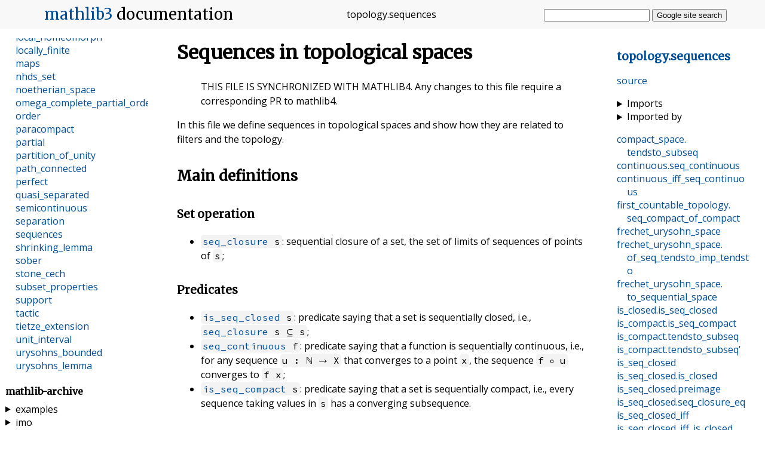

--- FILE ---
content_type: text/html; charset=utf-8
request_url: https://leanprover-community.github.io/mathlib_docs/topology/sequences.html
body_size: 47816
content:
<!DOCTYPE html>
<html lang="en">
<head>
    <link rel="stylesheet" href="https://leanprover-community.github.io/mathlib_docs/style.css">
    <link rel="stylesheet" href="https://leanprover-community.github.io/mathlib_docs/pygments.css">
    <link rel="stylesheet" href="https://leanprover-community.github.io/mathlib_docs/pygments-dark.css">
    <link rel="shortcut icon" href="https://leanprover-community.github.io/mathlib_docs/favicon.ico">
    <title>topology.sequences - mathlib3 docs</title>
    <meta charset="UTF-8">
    <meta name="viewport" content="width=device-width, initial-scale=1">
    <meta name="description" content="Sequences in topological spaces: “THIS FILE IS SYNCHRONIZED WITH MATHLIB4. Any changes to this file require a corresponding PR to mathlib4. ”In this file we define sequences in topological spaces and…" />
    
    <link rel="canonical" href="https://leanprover-community.github.io/mathlib_docs/topology/sequences.html" />
    
    <meta property="og:title" content="topology.sequences - mathlib3 docs">
    <meta property="og:site_name" content="mathlib for Lean 3 - API documentation">
    <meta property="og:description" content="Sequences in topological spaces: “THIS FILE IS SYNCHRONIZED WITH MATHLIB4. Any changes to this file require a corresponding PR to mathlib4. ”In this file we define sequences in topological spaces and…">
    <meta property="og:image" content="https://leanprover-community.github.io/mathlib_docs/meta-og.png">
    <meta name="twitter:card" content="summary">
    <script src="https://leanprover-community.github.io/mathlib_docs/color_scheme.js"></script>
</head>

<body>

<input id="nav_toggle" type="checkbox">

<header>
    <h1><label for="nav_toggle"></label><a href="https://leanprover-community.github.io/lean3">mathlib3</a>
        <span>documentation</span></h1>
    <p class="header_filename break_within"><span class="name">topology</span>.<span class="name">sequences</span></p>
    <form action="https://google.com/search" method="get" id="search_form">
        <input type="hidden" name="sitesearch" value="https://leanprover-community.github.io/mathlib_docs">
        <input type="text" name="q" autocomplete="off">
        <button>Google site search</button>
    </form>
</header>

<nav class="internal_nav">
<h3><a class="break_within" href="#top"><span class="name">topology</span>.<span class="name">sequences</span></a></h3>

<p class="gh_nav_link"><a href="https://github.com/leanprover-community/mathlib/blob/master/src/topology/sequences.lean">source</a></p>

<div class="imports">
    <details>
        <summary>Imports</summary>
        <ul>
            <li><a href="https://leanprover-community.github.io/mathlib_docs/init/default.html">
                init.default</a></li>
        
            <li><a href="https://leanprover-community.github.io/mathlib_docs/topology/metric_space/basic.html">
                topology.metric_space.basic</a></li>
        
            <li><a href="https://leanprover-community.github.io/mathlib_docs/topology/subset_properties.html">
                topology.subset_properties</a></li>
        </ul>
    </details>
    <details>
        <summary>Imported by</summary>
        <ul>
            <li><a href="https://leanprover-community.github.io/mathlib_docs/analysis/normed/group/basic.html">
                analysis.normed.group.basic</a></li>
        </ul>
    </details>
</div>


    <div class="nav_link"><a class="break_within" href="#compact_space.tendsto_subseq"><span class="name">compact_space</span>.<span class="name">tendsto_subseq</span></a></div>

    <div class="nav_link"><a class="break_within" href="#continuous.seq_continuous"><span class="name">continuous</span>.<span class="name">seq_continuous</span></a></div>

    <div class="nav_link"><a class="break_within" href="#continuous_iff_seq_continuous"><span class="name">continuous_iff_seq_continuous</span></a></div>

    <div class="nav_link"><a class="break_within" href="#first_countable_topology.seq_compact_of_compact"><span class="name">first_countable_topology</span>.<span class="name">seq_compact_of_compact</span></a></div>

    <div class="nav_link"><a class="break_within" href="#frechet_urysohn_space"><span class="name">frechet_urysohn_space</span></a></div>

    <div class="nav_link"><a class="break_within" href="#frechet_urysohn_space.of_seq_tendsto_imp_tendsto"><span class="name">frechet_urysohn_space</span>.<span class="name">of_seq_tendsto_imp_tendsto</span></a></div>

    <div class="nav_link"><a class="break_within" href="#frechet_urysohn_space.to_sequential_space"><span class="name">frechet_urysohn_space</span>.<span class="name">to_sequential_space</span></a></div>

    <div class="nav_link"><a class="break_within" href="#is_closed.is_seq_closed"><span class="name">is_closed</span>.<span class="name">is_seq_closed</span></a></div>

    <div class="nav_link"><a class="break_within" href="#is_compact.is_seq_compact"><span class="name">is_compact</span>.<span class="name">is_seq_compact</span></a></div>

    <div class="nav_link"><a class="break_within" href="#is_compact.tendsto_subseq"><span class="name">is_compact</span>.<span class="name">tendsto_subseq</span></a></div>

    <div class="nav_link"><a class="break_within" href="#is_compact.tendsto_subseq'"><span class="name">is_compact</span>.<span class="name">tendsto_subseq&#x27;</span></a></div>

    <div class="nav_link"><a class="break_within" href="#is_seq_closed"><span class="name">is_seq_closed</span></a></div>

    <div class="nav_link"><a class="break_within" href="#is_seq_closed.is_closed"><span class="name">is_seq_closed</span>.<span class="name">is_closed</span></a></div>

    <div class="nav_link"><a class="break_within" href="#is_seq_closed.preimage"><span class="name">is_seq_closed</span>.<span class="name">preimage</span></a></div>

    <div class="nav_link"><a class="break_within" href="#is_seq_closed.seq_closure_eq"><span class="name">is_seq_closed</span>.<span class="name">seq_closure_eq</span></a></div>

    <div class="nav_link"><a class="break_within" href="#is_seq_closed_iff"><span class="name">is_seq_closed_iff</span></a></div>

    <div class="nav_link"><a class="break_within" href="#is_seq_closed_iff_is_closed"><span class="name">is_seq_closed_iff_is_closed</span></a></div>

    <div class="nav_link"><a class="break_within" href="#is_seq_closed_of_seq_closure_eq"><span class="name">is_seq_closed_of_seq_closure_eq</span></a></div>

    <div class="nav_link"><a class="break_within" href="#is_seq_compact"><span class="name">is_seq_compact</span></a></div>

    <div class="nav_link"><a class="break_within" href="#is_seq_compact.exists_tendsto"><span class="name">is_seq_compact</span>.<span class="name">exists_tendsto</span></a></div>

    <div class="nav_link"><a class="break_within" href="#is_seq_compact.exists_tendsto_of_frequently_mem"><span class="name">is_seq_compact</span>.<span class="name">exists_tendsto_of_frequently_mem</span></a></div>

    <div class="nav_link"><a class="break_within" href="#is_seq_compact.is_compact"><span class="name">is_seq_compact</span>.<span class="name">is_compact</span></a></div>

    <div class="nav_link"><a class="break_within" href="#is_seq_compact.is_complete"><span class="name">is_seq_compact</span>.<span class="name">is_complete</span></a></div>

    <div class="nav_link"><a class="break_within" href="#is_seq_compact.subseq_of_frequently_in"><span class="name">is_seq_compact</span>.<span class="name">subseq_of_frequently_in</span></a></div>

    <div class="nav_link"><a class="break_within" href="#is_seq_compact.totally_bounded"><span class="name">is_seq_compact</span>.<span class="name">totally_bounded</span></a></div>

    <div class="nav_link"><a class="break_within" href="#mem_closure_iff_seq_limit"><span class="name">mem_closure_iff_seq_limit</span></a></div>

    <div class="nav_link"><a class="break_within" href="#quotient.sequential_space"><span class="name">quotient</span>.<span class="name">sequential_space</span></a></div>

    <div class="nav_link"><a class="break_within" href="#quotient_map.sequential_space"><span class="name">quotient_map</span>.<span class="name">sequential_space</span></a></div>

    <div class="nav_link"><a class="break_within" href="#seq_closure"><span class="name">seq_closure</span></a></div>

    <div class="nav_link"><a class="break_within" href="#seq_closure_eq_closure"><span class="name">seq_closure_eq_closure</span></a></div>

    <div class="nav_link"><a class="break_within" href="#seq_closure_subset_closure"><span class="name">seq_closure_subset_closure</span></a></div>

    <div class="nav_link"><a class="break_within" href="#seq_compact.lebesgue_number_lemma_of_metric"><span class="name">seq_compact</span>.<span class="name">lebesgue_number_lemma_of_metric</span></a></div>

    <div class="nav_link"><a class="break_within" href="#seq_compact_space"><span class="name">seq_compact_space</span></a></div>

    <div class="nav_link"><a class="break_within" href="#seq_compact_space.tendsto_subseq"><span class="name">seq_compact_space</span>.<span class="name">tendsto_subseq</span></a></div>

    <div class="nav_link"><a class="break_within" href="#seq_compact_space_iff"><span class="name">seq_compact_space_iff</span></a></div>

    <div class="nav_link"><a class="break_within" href="#seq_continuous"><span class="name">seq_continuous</span></a></div>

    <div class="nav_link"><a class="break_within" href="#seq_continuous.continuous"><span class="name">seq_continuous</span>.<span class="name">continuous</span></a></div>

    <div class="nav_link"><a class="break_within" href="#sequential_space"><span class="name">sequential_space</span></a></div>

    <div class="nav_link"><a class="break_within" href="#subset_seq_closure"><span class="name">subset_seq_closure</span></a></div>

    <div class="nav_link"><a class="break_within" href="#tendsto_nhds_iff_seq_tendsto"><span class="name">tendsto_nhds_iff_seq_tendsto</span></a></div>

    <div class="nav_link"><a class="break_within" href="#tendsto_subseq_of_bounded"><span class="name">tendsto_subseq_of_bounded</span></a></div>

    <div class="nav_link"><a class="break_within" href="#tendsto_subseq_of_frequently_bounded"><span class="name">tendsto_subseq_of_frequently_bounded</span></a></div>

    <div class="nav_link"><a class="break_within" href="#topological_space.first_countable_topology.frechet_urysohn_space"><span class="name">topological_space</span>.<span class="name">first_countable_topology</span>.<span class="name">frechet_urysohn_space</span></a></div>

    <div class="nav_link"><a class="break_within" href="#uniform_space.compact_space_iff_seq_compact_space"><span class="name">uniform_space</span>.<span class="name">compact_space_iff_seq_compact_space</span></a></div>

    <div class="nav_link"><a class="break_within" href="#uniform_space.is_compact_iff_is_seq_compact"><span class="name">uniform_space</span>.<span class="name">is_compact_iff_is_seq_compact</span></a></div>

</nav>

<main>
    <a id="top"></a>
    

    
        <div class="mod_doc">
            <h1 id="sequences-in-topological-spaces" class="markdown-heading">Sequences in topological spaces <a class="hover-link" href="#sequences-in-topological-spaces">#</a></h1>
<blockquote>
<p>THIS FILE IS SYNCHRONIZED WITH MATHLIB4.
Any changes to this file require a corresponding PR to mathlib4.</p>
</blockquote>
<p>In this file we define sequences in topological spaces and show how they are related to
filters and the topology.</p>
<h2 id="main-definitions" class="markdown-heading">Main definitions <a class="hover-link" href="#main-definitions">#</a></h2>
<h3 id="set-operation" class="markdown-heading">Set operation <a class="hover-link" href="#set-operation">#</a></h3>
<ul>
<li><code><a href="https://leanprover-community.github.io/mathlib_docs/topology/sequences.html#seq_closure">seq_closure</a> s</code>: sequential closure of a set, the set of limits of sequences of points of <code>s</code>;</li>
</ul>
<h3 id="predicates" class="markdown-heading">Predicates <a class="hover-link" href="#predicates">#</a></h3>
<ul>
<li><code><a href="https://leanprover-community.github.io/mathlib_docs/topology/sequences.html#is_seq_closed">is_seq_closed</a> s</code>: predicate saying that a set is sequentially closed, i.e., <code><a href="https://leanprover-community.github.io/mathlib_docs/topology/sequences.html#seq_closure">seq_closure</a> s ⊆ s</code>;</li>
<li><code><a href="https://leanprover-community.github.io/mathlib_docs/topology/sequences.html#seq_continuous">seq_continuous</a> f</code>: predicate saying that a function is sequentially continuous, i.e.,
for any sequence <code>u : ℕ → X</code> that converges to a point <code>x</code>, the sequence <code>f ∘ u</code> converges to
<code>f x</code>;</li>
<li><code><a href="https://leanprover-community.github.io/mathlib_docs/topology/sequences.html#is_seq_compact">is_seq_compact</a> s</code>: predicate saying that a set is sequentially compact, i.e., every sequence
taking values in <code>s</code> has a converging subsequence.</li>
</ul>
<h3 id="type-classes" class="markdown-heading">Type classes <a class="hover-link" href="#type-classes">#</a></h3>
<ul>
<li><code><a href="https://leanprover-community.github.io/mathlib_docs/topology/sequences.html#frechet_urysohn_space">frechet_urysohn_space</a> X</code>: a typeclass saying that a topological space is a <em>Fréchet-Urysohn
space</em>, i.e., the sequential closure of any set is equal to its closure.</li>
<li><code><a href="https://leanprover-community.github.io/mathlib_docs/topology/sequences.html#sequential_space">sequential_space</a> X</code>: a typeclass saying that a topological space is a <em>sequential space</em>, i.e.,
any sequentially closed set in this space is closed. This condition is weaker than being a
Fréchet-Urysohn space.</li>
<li><code><a href="https://leanprover-community.github.io/mathlib_docs/topology/sequences.html#seq_compact_space">seq_compact_space</a> X</code>: a typeclass saying that a topological space is sequentially compact, i.e.,
every sequence in <code>X</code> has a converging subsequence.</li>
</ul>
<h2 id="main-results" class="markdown-heading">Main results <a class="hover-link" href="#main-results">#</a></h2>
<ul>
<li><code><a href="https://leanprover-community.github.io/mathlib_docs/topology/sequences.html#seq_closure_subset_closure">seq_closure_subset_closure</a></code>: closure of a set includes its sequential closure;</li>
<li><code><a href="https://leanprover-community.github.io/mathlib_docs/topology/sequences.html#is_closed.is_seq_closed">is_closed.is_seq_closed</a></code>: a closed set is sequentially closed;</li>
<li><code><a href="https://leanprover-community.github.io/mathlib_docs/topology/sequences.html#is_seq_closed.seq_closure_eq">is_seq_closed.seq_closure_eq</a></code>: sequential closure of a sequentially closed set <code>s</code> is equal
to <code>s</code>;</li>
<li><code><a href="https://leanprover-community.github.io/mathlib_docs/topology/sequences.html#seq_closure_eq_closure">seq_closure_eq_closure</a></code>: in a Fréchet-Urysohn space, the sequential closure of a set is equal to
its closure;</li>
<li><code><a href="https://leanprover-community.github.io/mathlib_docs/topology/sequences.html#tendsto_nhds_iff_seq_tendsto">tendsto_nhds_iff_seq_tendsto</a></code>, <code><a href="https://leanprover-community.github.io/mathlib_docs/topology/sequences.html#frechet_urysohn_space.of_seq_tendsto_imp_tendsto">frechet_urysohn_space.of_seq_tendsto_imp_tendsto</a></code>: a topological
space is a Fréchet-Urysohn space if and only if sequential convergence implies convergence;</li>
<li><code><a href="https://leanprover-community.github.io/mathlib_docs/topology/sequences.html#topological_space.first_countable_topology.frechet_urysohn_space">topological_space.first_countable_topology.frechet_urysohn_space</a></code>: every topological space with
first countable topology is a Fréchet-Urysohn space;</li>
<li><code><a href="https://leanprover-community.github.io/mathlib_docs/topology/sequences.html#frechet_urysohn_space.to_sequential_space">frechet_urysohn_space.to_sequential_space</a></code>: every Fréchet-Urysohn space is a sequential space;</li>
<li><code><a href="https://leanprover-community.github.io/mathlib_docs/topology/sequences.html#is_seq_compact.is_compact">is_seq_compact.is_compact</a></code>: a sequentially compact set in a uniform space with countably
generated uniformity is compact.</li>
</ul>
<h2 id="tags" class="markdown-heading">Tags <a class="hover-link" href="#tags">#</a></h2>
<p>sequentially closed, sequentially compact, sequential space</p>

        </div>
    

    
        <div class="mod_doc">
            <h3 id="sequential-closures-sequential-continuity-and-sequential-spaces" class="markdown-heading">Sequential closures, sequential continuity, and sequential spaces. <a class="hover-link" href="#sequential-closures-sequential-continuity-and-sequential-spaces">#</a></h3>

        </div>
    

    
        
        
<div class="decl" id="seq_closure">
<div class="def">

<div class="gh_link"><a href="https://github.com/leanprover-community/mathlib/blob/master/src/topology/sequences.lean#L75">source</a></div>



<div class="decl_header">
    


<span class="decl_kind">def</span>
<span class="decl_name"><a class="break_within" href="https://leanprover-community.github.io/mathlib_docs/topology/sequences.html#seq_closure"><span class="name">seq_closure</span></a></span>

    <span class="impl_arg"><span class="decl_args"><span class="fn">{X : <a href="https://leanprover-community.github.io/mathlib_docs/foundational_types.html#codetype-ucode">Type</a> u_1}</span></span></span>
    <span class="impl_arg"><span class="decl_args"><span class="fn">[<a href="https://leanprover-community.github.io/mathlib_docs/topology/basic.html#topological_space">topological_space</a> X]</span></span></span>
    <span class="decl_args"><span class="fn">(s : <a href="https://leanprover-community.github.io/mathlib_docs/init/data/set.html#set">set</a> X)</span></span>&nbsp;<span class="decl_args">:</span>
<div class="decl_type"><span class="fn"><a href="https://leanprover-community.github.io/mathlib_docs/init/data/set.html#set">set</a> X</span></div>
</div>





<p>The sequential closure of a set <code>s : <a href="https://leanprover-community.github.io/mathlib_docs/init/data/set.html#set">set</a> X</code> in a topological space <code>X</code> is the set of all <code>a : X</code>
which arise as limit of sequences in <code>s</code>. Note that the sequential closure of a set is not
guaranteed to be sequentially closed.</p>



    <details>
        <summary>Equations</summary>
        <ul class="equations">
            
                <li class="equation"><span class="fn"><span class="fn"><a href="https://leanprover-community.github.io/mathlib_docs/topology/sequences.html#seq_closure">seq_closure</a> s</span> <a href="https://leanprover-community.github.io/mathlib_docs/init/core.html#eq" title="eq">=</a> <span class="fn">{a : X | <span class="fn"><a href="https://leanprover-community.github.io/mathlib_docs/init/logic.html#Exists" title="Exists">∃</a> (x : <span class="fn"><a href="https://leanprover-community.github.io/mathlib_docs/init/core.html#nat" title="nat">ℕ</a> <a href="https://leanprover-community.github.io/mathlib_docs/foundational_types.html#pi-types-codeπ-a--α-β-acode" title="function">→</a> X)</span><a href="https://leanprover-community.github.io/mathlib_docs/init/logic.html#Exists" title="Exists">,</a> <span class="fn"><span class="fn">(<a href="https://leanprover-community.github.io/mathlib_docs/foundational_types.html#pi-types-codeπ-a--α-β-acode" title="forall">∀</a> (n : <a href="https://leanprover-community.github.io/mathlib_docs/init/core.html#nat" title="nat">ℕ</a>), <span class="fn"><span class="fn">x n</span> <a href="https://leanprover-community.github.io/mathlib_docs/init/core.html#has_mem.mem" title="has_mem.mem">∈</a> s)</span></span> <a href="https://leanprover-community.github.io/mathlib_docs/init/core.html#and" title="and">∧</a> <span class="fn"><span class="fn"><span class="fn"><a href="https://leanprover-community.github.io/mathlib_docs/order/filter/basic.html#filter.tendsto">filter.tendsto</a> x</span> <a href="https://leanprover-community.github.io/mathlib_docs/order/filter/at_top_bot.html#filter.at_top">filter.at_top</a></span> <span class="fn">(<a href="https://leanprover-community.github.io/mathlib_docs/topology/basic.html#nhds">nhds</a> a)}</span></span></span></span></span></span></li>
            
        </ul>
    </details>









</div>
</div>
    

    
        
        
<div class="decl" id="subset_seq_closure">
<div class="theorem">

<div class="gh_link"><a href="https://github.com/leanprover-community/mathlib/blob/master/src/topology/sequences.lean#L78">source</a></div>



<div class="decl_header">
    


<span class="decl_kind">theorem</span>
<span class="decl_name"><a class="break_within" href="https://leanprover-community.github.io/mathlib_docs/topology/sequences.html#subset_seq_closure"><span class="name">subset_seq_closure</span></a></span>

    <span class="impl_arg"><span class="decl_args"><span class="fn">{X : <a href="https://leanprover-community.github.io/mathlib_docs/foundational_types.html#codetype-ucode">Type</a> u_1}</span></span></span>
    <span class="impl_arg"><span class="decl_args"><span class="fn">[<a href="https://leanprover-community.github.io/mathlib_docs/topology/basic.html#topological_space">topological_space</a> X]</span></span></span>
    <span class="impl_arg"><span class="decl_args"><span class="fn">{s : <a href="https://leanprover-community.github.io/mathlib_docs/init/data/set.html#set">set</a> X}</span></span></span>&nbsp;<span class="decl_args">:</span>
<div class="decl_type"><span class="fn">s <a href="https://leanprover-community.github.io/mathlib_docs/init/core.html#has_subset.subset" title="has_subset.subset">⊆</a> <span class="fn"><a href="https://leanprover-community.github.io/mathlib_docs/topology/sequences.html#seq_closure">seq_closure</a> s</span></span></div>
</div>
















</div>
</div>
    

    
        
        
<div class="decl" id="seq_closure_subset_closure">
<div class="theorem">

<div class="gh_link"><a href="https://github.com/leanprover-community/mathlib/blob/master/src/topology/sequences.lean#L83">source</a></div>



<div class="decl_header">
    


<span class="decl_kind">theorem</span>
<span class="decl_name"><a class="break_within" href="https://leanprover-community.github.io/mathlib_docs/topology/sequences.html#seq_closure_subset_closure"><span class="name">seq_closure_subset_closure</span></a></span>

    <span class="impl_arg"><span class="decl_args"><span class="fn">{X : <a href="https://leanprover-community.github.io/mathlib_docs/foundational_types.html#codetype-ucode">Type</a> u_1}</span></span></span>
    <span class="impl_arg"><span class="decl_args"><span class="fn">[<a href="https://leanprover-community.github.io/mathlib_docs/topology/basic.html#topological_space">topological_space</a> X]</span></span></span>
    <span class="impl_arg"><span class="decl_args"><span class="fn">{s : <a href="https://leanprover-community.github.io/mathlib_docs/init/data/set.html#set">set</a> X}</span></span></span>&nbsp;<span class="decl_args">:</span>
<div class="decl_type"><span class="fn"><span class="fn"><a href="https://leanprover-community.github.io/mathlib_docs/topology/sequences.html#seq_closure">seq_closure</a> s</span> <a href="https://leanprover-community.github.io/mathlib_docs/init/core.html#has_subset.subset" title="has_subset.subset">⊆</a> <span class="fn"><a href="https://leanprover-community.github.io/mathlib_docs/topology/basic.html#closure">closure</a> s</span></span></div>
</div>





<p>The sequential closure of a set is contained in the closure of that set.
The converse is not true.</p>











</div>
</div>
    

    
        
        
<div class="decl" id="is_seq_closed">
<div class="def">

<div class="gh_link"><a href="https://github.com/leanprover-community/mathlib/blob/master/src/topology/sequences.lean#L89">source</a></div>



<div class="decl_header">
    


<span class="decl_kind">def</span>
<span class="decl_name"><a class="break_within" href="https://leanprover-community.github.io/mathlib_docs/topology/sequences.html#is_seq_closed"><span class="name">is_seq_closed</span></a></span>

    <span class="impl_arg"><span class="decl_args"><span class="fn">{X : <a href="https://leanprover-community.github.io/mathlib_docs/foundational_types.html#codetype-ucode">Type</a> u_1}</span></span></span>
    <span class="impl_arg"><span class="decl_args"><span class="fn">[<a href="https://leanprover-community.github.io/mathlib_docs/topology/basic.html#topological_space">topological_space</a> X]</span></span></span>
    <span class="decl_args"><span class="fn">(s : <a href="https://leanprover-community.github.io/mathlib_docs/init/data/set.html#set">set</a> X)</span></span>&nbsp;<span class="decl_args">:</span>
<div class="decl_type"><span class="fn">Prop</span></div>
</div>





<p>A set <code>s</code> is sequentially closed if for any converging sequence <code>x n</code> of elements of <code>s</code>, the
limit belongs to <code>s</code> as well. Note that the sequential closure of a set is not guaranteed to be
sequentially closed.</p>



    <details>
        <summary>Equations</summary>
        <ul class="equations">
            
                <li class="equation"><span class="fn"><span class="fn"><a href="https://leanprover-community.github.io/mathlib_docs/topology/sequences.html#is_seq_closed">is_seq_closed</a> s</span> <a href="https://leanprover-community.github.io/mathlib_docs/init/core.html#eq" title="eq">=</a> <span class="fn"><a href="https://leanprover-community.github.io/mathlib_docs/foundational_types.html#pi-types-codeπ-a--α-β-acode" title="forall">∀</a> ⦃x : <span class="fn"><a href="https://leanprover-community.github.io/mathlib_docs/init/core.html#nat" title="nat">ℕ</a> <a href="https://leanprover-community.github.io/mathlib_docs/foundational_types.html#pi-types-codeπ-a--α-β-acode" title="function">→</a> X</span>⦄ ⦃p : X⦄, <span class="fn"><span class="fn">(<a href="https://leanprover-community.github.io/mathlib_docs/foundational_types.html#pi-types-codeπ-a--α-β-acode" title="forall">∀</a> (n : <a href="https://leanprover-community.github.io/mathlib_docs/init/core.html#nat" title="nat">ℕ</a>), <span class="fn"><span class="fn">x n</span> <a href="https://leanprover-community.github.io/mathlib_docs/init/core.html#has_mem.mem" title="has_mem.mem">∈</a> s)</span></span> <a href="https://leanprover-community.github.io/mathlib_docs/foundational_types.html#pi-types-codeπ-a--α-β-acode" title="implies">→</a> <span class="fn"><span class="fn"><span class="fn"><span class="fn"><a href="https://leanprover-community.github.io/mathlib_docs/order/filter/basic.html#filter.tendsto">filter.tendsto</a> x</span> <a href="https://leanprover-community.github.io/mathlib_docs/order/filter/at_top_bot.html#filter.at_top">filter.at_top</a></span> <span class="fn">(<a href="https://leanprover-community.github.io/mathlib_docs/topology/basic.html#nhds">nhds</a> p)</span></span> <a href="https://leanprover-community.github.io/mathlib_docs/foundational_types.html#pi-types-codeπ-a--α-β-acode" title="implies">→</a> <span class="fn">p <a href="https://leanprover-community.github.io/mathlib_docs/init/core.html#has_mem.mem" title="has_mem.mem">∈</a> s</span></span></span></span></span></li>
            
        </ul>
    </details>









</div>
</div>
    

    
        
        
<div class="decl" id="is_seq_closed.seq_closure_eq">
<div class="theorem">

<div class="gh_link"><a href="https://github.com/leanprover-community/mathlib/blob/master/src/topology/sequences.lean#L93">source</a></div>



<div class="decl_header">
    


<span class="decl_kind">theorem</span>
<span class="decl_name"><a class="break_within" href="https://leanprover-community.github.io/mathlib_docs/topology/sequences.html#is_seq_closed.seq_closure_eq"><span class="name">is_seq_closed</span>.<span class="name">seq_closure_eq</span></a></span>

    <span class="impl_arg"><span class="decl_args"><span class="fn">{X : <a href="https://leanprover-community.github.io/mathlib_docs/foundational_types.html#codetype-ucode">Type</a> u_1}</span></span></span>
    <span class="impl_arg"><span class="decl_args"><span class="fn">[<a href="https://leanprover-community.github.io/mathlib_docs/topology/basic.html#topological_space">topological_space</a> X]</span></span></span>
    <span class="impl_arg"><span class="decl_args"><span class="fn">{s : <a href="https://leanprover-community.github.io/mathlib_docs/init/data/set.html#set">set</a> X}</span></span></span>
    <span class="decl_args"><span class="fn">(hs : <a href="https://leanprover-community.github.io/mathlib_docs/topology/sequences.html#is_seq_closed">is_seq_closed</a> s)</span></span>&nbsp;<span class="decl_args">:</span>
<div class="decl_type"><span class="fn"><span class="fn"><a href="https://leanprover-community.github.io/mathlib_docs/topology/sequences.html#seq_closure">seq_closure</a> s</span> <a href="https://leanprover-community.github.io/mathlib_docs/init/core.html#eq" title="eq">=</a> s</span></div>
</div>





<p>The sequential closure of a sequentially closed set is the set itself.</p>











</div>
</div>
    

    
        
        
<div class="decl" id="is_seq_closed_of_seq_closure_eq">
<div class="theorem">

<div class="gh_link"><a href="https://github.com/leanprover-community/mathlib/blob/master/src/topology/sequences.lean#L98">source</a></div>



<div class="decl_header">
    


<span class="decl_kind">theorem</span>
<span class="decl_name"><a class="break_within" href="https://leanprover-community.github.io/mathlib_docs/topology/sequences.html#is_seq_closed_of_seq_closure_eq"><span class="name">is_seq_closed_of_seq_closure_eq</span></a></span>

    <span class="impl_arg"><span class="decl_args"><span class="fn">{X : <a href="https://leanprover-community.github.io/mathlib_docs/foundational_types.html#codetype-ucode">Type</a> u_1}</span></span></span>
    <span class="impl_arg"><span class="decl_args"><span class="fn">[<a href="https://leanprover-community.github.io/mathlib_docs/topology/basic.html#topological_space">topological_space</a> X]</span></span></span>
    <span class="impl_arg"><span class="decl_args"><span class="fn">{s : <a href="https://leanprover-community.github.io/mathlib_docs/init/data/set.html#set">set</a> X}</span></span></span>
    <span class="decl_args"><span class="fn">(hs : <span class="fn"><a href="https://leanprover-community.github.io/mathlib_docs/topology/sequences.html#seq_closure">seq_closure</a> s</span> <a href="https://leanprover-community.github.io/mathlib_docs/init/core.html#eq" title="eq">=</a> s)</span></span>&nbsp;<span class="decl_args">:</span>
<div class="decl_type"><span class="fn"><a href="https://leanprover-community.github.io/mathlib_docs/topology/sequences.html#is_seq_closed">is_seq_closed</a> s</span></div>
</div>





<p>If a set is equal to its sequential closure, then it is sequentially closed.</p>











</div>
</div>
    

    
        
        
<div class="decl" id="is_seq_closed_iff">
<div class="theorem">

<div class="gh_link"><a href="https://github.com/leanprover-community/mathlib/blob/master/src/topology/sequences.lean#L103">source</a></div>



<div class="decl_header">
    


<span class="decl_kind">theorem</span>
<span class="decl_name"><a class="break_within" href="https://leanprover-community.github.io/mathlib_docs/topology/sequences.html#is_seq_closed_iff"><span class="name">is_seq_closed_iff</span></a></span>

    <span class="impl_arg"><span class="decl_args"><span class="fn">{X : <a href="https://leanprover-community.github.io/mathlib_docs/foundational_types.html#codetype-ucode">Type</a> u_1}</span></span></span>
    <span class="impl_arg"><span class="decl_args"><span class="fn">[<a href="https://leanprover-community.github.io/mathlib_docs/topology/basic.html#topological_space">topological_space</a> X]</span></span></span>
    <span class="impl_arg"><span class="decl_args"><span class="fn">{s : <a href="https://leanprover-community.github.io/mathlib_docs/init/data/set.html#set">set</a> X}</span></span></span>&nbsp;<span class="decl_args">:</span>
<div class="decl_type"><span class="fn"><span class="fn"><a href="https://leanprover-community.github.io/mathlib_docs/topology/sequences.html#is_seq_closed">is_seq_closed</a> s</span> <a href="https://leanprover-community.github.io/mathlib_docs/init/logic.html#iff" title="iff">↔</a> <span class="fn"><span class="fn"><a href="https://leanprover-community.github.io/mathlib_docs/topology/sequences.html#seq_closure">seq_closure</a> s</span> <a href="https://leanprover-community.github.io/mathlib_docs/init/core.html#eq" title="eq">=</a> s</span></span></div>
</div>





<p>A set is sequentially closed iff it is equal to its sequential closure.</p>











</div>
</div>
    

    
        
        
<div class="decl" id="is_closed.is_seq_closed">
<div class="theorem">

<div class="gh_link"><a href="https://github.com/leanprover-community/mathlib/blob/master/src/topology/sequences.lean#L108">source</a></div>


    <div class="attributes">@[protected]</div>


<div class="decl_header">
    


<span class="decl_kind">theorem</span>
<span class="decl_name"><a class="break_within" href="https://leanprover-community.github.io/mathlib_docs/topology/sequences.html#is_closed.is_seq_closed"><span class="name">is_closed</span>.<span class="name">is_seq_closed</span></a></span>

    <span class="impl_arg"><span class="decl_args"><span class="fn">{X : <a href="https://leanprover-community.github.io/mathlib_docs/foundational_types.html#codetype-ucode">Type</a> u_1}</span></span></span>
    <span class="impl_arg"><span class="decl_args"><span class="fn">[<a href="https://leanprover-community.github.io/mathlib_docs/topology/basic.html#topological_space">topological_space</a> X]</span></span></span>
    <span class="impl_arg"><span class="decl_args"><span class="fn">{s : <a href="https://leanprover-community.github.io/mathlib_docs/init/data/set.html#set">set</a> X}</span></span></span>
    <span class="decl_args"><span class="fn">(hc : <a href="https://leanprover-community.github.io/mathlib_docs/topology/basic.html#is_closed">is_closed</a> s)</span></span>&nbsp;<span class="decl_args">:</span>
<div class="decl_type"><span class="fn"><a href="https://leanprover-community.github.io/mathlib_docs/topology/sequences.html#is_seq_closed">is_seq_closed</a> s</span></div>
</div>





<p>A set is sequentially closed if it is closed.</p>











</div>
</div>
    

    
        
        
<div class="decl" id="frechet_urysohn_space">
<div class="structure">

<div class="gh_link"><a href="https://github.com/leanprover-community/mathlib/blob/master/src/topology/sequences.lean#L114">source</a></div>


    <div class="attributes">@[class]</div>


<div class="decl_header">
    


<span class="decl_kind">structure</span>
<span class="decl_name"><a class="break_within" href="https://leanprover-community.github.io/mathlib_docs/topology/sequences.html#frechet_urysohn_space"><span class="name">frechet_urysohn_space</span></a></span>

    <span class="decl_args"><span class="fn">(X : <a href="https://leanprover-community.github.io/mathlib_docs/foundational_types.html#codetype-ucode">Type</a> u_3)</span></span>
    <span class="impl_arg"><span class="decl_args"><span class="fn">[<a href="https://leanprover-community.github.io/mathlib_docs/topology/basic.html#topological_space">topological_space</a> X]</span></span></span>&nbsp;<span class="decl_args">:</span>
<div class="decl_type"><span class="fn">Prop</span></div>
</div>


    <ul class="structure_fields" id="frechet_urysohn_space.mk">
        
            
            <li class="structure_field" id="frechet_urysohn_space.closure_subset_seq_closure">closure_subset_seq_closure : <span class="fn"><a href="https://leanprover-community.github.io/mathlib_docs/foundational_types.html#pi-types-codeπ-a--α-β-acode" title="forall">∀</a> (s : <span class="fn"><a href="https://leanprover-community.github.io/mathlib_docs/init/data/set.html#set">set</a> X)</span>, <span class="fn"><span class="fn"><a href="https://leanprover-community.github.io/mathlib_docs/topology/basic.html#closure">closure</a> s</span> <a href="https://leanprover-community.github.io/mathlib_docs/init/core.html#has_subset.subset" title="has_subset.subset">⊆</a> <span class="fn"><a href="https://leanprover-community.github.io/mathlib_docs/topology/sequences.html#seq_closure">seq_closure</a> s</span></span></span></li>
        
    </ul>




<p>A topological space is called a <em>Fréchet-Urysohn space</em>, if the sequential closure of any set
is equal to its closure. Since one of the inclusions is trivial, we require only the non-trivial one
in the definition.</p>





    <details class="instances">
        <summary>Instances of this typeclass</summary>
        <ul>
            
                <li><a href="https://leanprover-community.github.io/mathlib_docs/topology/sequences.html#topological_space.first_countable_topology.frechet_urysohn_space">topological_space.first_countable_topology.frechet_urysohn_space</a></li>
            
        </ul>
    </details>







</div>
</div>
    

    
        
        
<div class="decl" id="seq_closure_eq_closure">
<div class="theorem">

<div class="gh_link"><a href="https://github.com/leanprover-community/mathlib/blob/master/src/topology/sequences.lean#L117">source</a></div>



<div class="decl_header">
    


<span class="decl_kind">theorem</span>
<span class="decl_name"><a class="break_within" href="https://leanprover-community.github.io/mathlib_docs/topology/sequences.html#seq_closure_eq_closure"><span class="name">seq_closure_eq_closure</span></a></span>

    <span class="impl_arg"><span class="decl_args"><span class="fn">{X : <a href="https://leanprover-community.github.io/mathlib_docs/foundational_types.html#codetype-ucode">Type</a> u_1}</span></span></span>
    <span class="impl_arg"><span class="decl_args"><span class="fn">[<a href="https://leanprover-community.github.io/mathlib_docs/topology/basic.html#topological_space">topological_space</a> X]</span></span></span>
    <span class="impl_arg"><span class="decl_args"><span class="fn">[<a href="https://leanprover-community.github.io/mathlib_docs/topology/sequences.html#frechet_urysohn_space">frechet_urysohn_space</a> X]</span></span></span>
    <span class="decl_args"><span class="fn">(s : <a href="https://leanprover-community.github.io/mathlib_docs/init/data/set.html#set">set</a> X)</span></span>&nbsp;<span class="decl_args">:</span>
<div class="decl_type"><span class="fn"><span class="fn"><a href="https://leanprover-community.github.io/mathlib_docs/topology/sequences.html#seq_closure">seq_closure</a> s</span> <a href="https://leanprover-community.github.io/mathlib_docs/init/core.html#eq" title="eq">=</a> <span class="fn"><a href="https://leanprover-community.github.io/mathlib_docs/topology/basic.html#closure">closure</a> s</span></span></div>
</div>
















</div>
</div>
    

    
        
        
<div class="decl" id="mem_closure_iff_seq_limit">
<div class="theorem">

<div class="gh_link"><a href="https://github.com/leanprover-community/mathlib/blob/master/src/topology/sequences.lean#L123">source</a></div>



<div class="decl_header">
    


<span class="decl_kind">theorem</span>
<span class="decl_name"><a class="break_within" href="https://leanprover-community.github.io/mathlib_docs/topology/sequences.html#mem_closure_iff_seq_limit"><span class="name">mem_closure_iff_seq_limit</span></a></span>

    <span class="impl_arg"><span class="decl_args"><span class="fn">{X : <a href="https://leanprover-community.github.io/mathlib_docs/foundational_types.html#codetype-ucode">Type</a> u_1}</span></span></span>
    <span class="impl_arg"><span class="decl_args"><span class="fn">[<a href="https://leanprover-community.github.io/mathlib_docs/topology/basic.html#topological_space">topological_space</a> X]</span></span></span>
    <span class="impl_arg"><span class="decl_args"><span class="fn">[<a href="https://leanprover-community.github.io/mathlib_docs/topology/sequences.html#frechet_urysohn_space">frechet_urysohn_space</a> X]</span></span></span>
    <span class="impl_arg"><span class="decl_args"><span class="fn">{s : <a href="https://leanprover-community.github.io/mathlib_docs/init/data/set.html#set">set</a> X}</span></span></span>
    <span class="impl_arg"><span class="decl_args"><span class="fn">{a : X}</span></span></span>&nbsp;<span class="decl_args">:</span>
<div class="decl_type"><span class="fn"><span class="fn">a <a href="https://leanprover-community.github.io/mathlib_docs/init/core.html#has_mem.mem" title="has_mem.mem">∈</a> <span class="fn"><a href="https://leanprover-community.github.io/mathlib_docs/topology/basic.html#closure">closure</a> s</span></span> <a href="https://leanprover-community.github.io/mathlib_docs/init/logic.html#iff" title="iff">↔</a> <span class="fn"><a href="https://leanprover-community.github.io/mathlib_docs/init/logic.html#Exists" title="Exists">∃</a> (x : <span class="fn"><a href="https://leanprover-community.github.io/mathlib_docs/init/core.html#nat" title="nat">ℕ</a> <a href="https://leanprover-community.github.io/mathlib_docs/foundational_types.html#pi-types-codeπ-a--α-β-acode" title="function">→</a> X)</span><a href="https://leanprover-community.github.io/mathlib_docs/init/logic.html#Exists" title="Exists">,</a> <span class="fn"><span class="fn">(<a href="https://leanprover-community.github.io/mathlib_docs/foundational_types.html#pi-types-codeπ-a--α-β-acode" title="forall">∀</a> (n : <a href="https://leanprover-community.github.io/mathlib_docs/init/core.html#nat" title="nat">ℕ</a>), <span class="fn"><span class="fn">x n</span> <a href="https://leanprover-community.github.io/mathlib_docs/init/core.html#has_mem.mem" title="has_mem.mem">∈</a> s)</span></span> <a href="https://leanprover-community.github.io/mathlib_docs/init/core.html#and" title="and">∧</a> <span class="fn"><span class="fn"><span class="fn"><a href="https://leanprover-community.github.io/mathlib_docs/order/filter/basic.html#filter.tendsto">filter.tendsto</a> x</span> <a href="https://leanprover-community.github.io/mathlib_docs/order/filter/at_top_bot.html#filter.at_top">filter.at_top</a></span> <span class="fn">(<a href="https://leanprover-community.github.io/mathlib_docs/topology/basic.html#nhds">nhds</a> a)</span></span></span></span></span></div>
</div>





<p>In a Fréchet-Urysohn space, a point belongs to the closure of a set iff it is a limit
of a sequence taking values in this set.</p>











</div>
</div>
    

    
        
        
<div class="decl" id="tendsto_nhds_iff_seq_tendsto">
<div class="theorem">

<div class="gh_link"><a href="https://github.com/leanprover-community/mathlib/blob/master/src/topology/sequences.lean#L133">source</a></div>



<div class="decl_header">
    


<span class="decl_kind">theorem</span>
<span class="decl_name"><a class="break_within" href="https://leanprover-community.github.io/mathlib_docs/topology/sequences.html#tendsto_nhds_iff_seq_tendsto"><span class="name">tendsto_nhds_iff_seq_tendsto</span></a></span>

    <span class="impl_arg"><span class="decl_args"><span class="fn">{X : <a href="https://leanprover-community.github.io/mathlib_docs/foundational_types.html#codetype-ucode">Type</a> u_1}</span></span></span>
    <span class="impl_arg"><span class="decl_args"><span class="fn">{Y : <a href="https://leanprover-community.github.io/mathlib_docs/foundational_types.html#codetype-ucode">Type</a> u_2}</span></span></span>
    <span class="impl_arg"><span class="decl_args"><span class="fn">[<a href="https://leanprover-community.github.io/mathlib_docs/topology/basic.html#topological_space">topological_space</a> X]</span></span></span>
    <span class="impl_arg"><span class="decl_args"><span class="fn">[<a href="https://leanprover-community.github.io/mathlib_docs/topology/basic.html#topological_space">topological_space</a> Y]</span></span></span>
    <span class="impl_arg"><span class="decl_args"><span class="fn">[<a href="https://leanprover-community.github.io/mathlib_docs/topology/sequences.html#frechet_urysohn_space">frechet_urysohn_space</a> X]</span></span></span>
    <span class="impl_arg"><span class="decl_args"><span class="fn">{f : X <a href="https://leanprover-community.github.io/mathlib_docs/foundational_types.html#pi-types-codeπ-a--α-β-acode" title="function">→</a> Y}</span></span></span>
    <span class="impl_arg"><span class="decl_args"><span class="fn">{a : X}</span></span></span>
    <span class="impl_arg"><span class="decl_args"><span class="fn">{b : Y}</span></span></span>&nbsp;<span class="decl_args">:</span>
<div class="decl_type"><span class="fn"><span class="fn"><span class="fn"><span class="fn"><a href="https://leanprover-community.github.io/mathlib_docs/order/filter/basic.html#filter.tendsto">filter.tendsto</a> f</span> <span class="fn">(<a href="https://leanprover-community.github.io/mathlib_docs/topology/basic.html#nhds">nhds</a> a)</span></span> <span class="fn">(<a href="https://leanprover-community.github.io/mathlib_docs/topology/basic.html#nhds">nhds</a> b)</span></span> <a href="https://leanprover-community.github.io/mathlib_docs/init/logic.html#iff" title="iff">↔</a> <span class="fn"><a href="https://leanprover-community.github.io/mathlib_docs/foundational_types.html#pi-types-codeπ-a--α-β-acode" title="forall">∀</a> (u : <span class="fn"><a href="https://leanprover-community.github.io/mathlib_docs/init/core.html#nat" title="nat">ℕ</a> <a href="https://leanprover-community.github.io/mathlib_docs/foundational_types.html#pi-types-codeπ-a--α-β-acode" title="function">→</a> X)</span>, <span class="fn"><span class="fn"><span class="fn"><span class="fn"><a href="https://leanprover-community.github.io/mathlib_docs/order/filter/basic.html#filter.tendsto">filter.tendsto</a> u</span> <a href="https://leanprover-community.github.io/mathlib_docs/order/filter/at_top_bot.html#filter.at_top">filter.at_top</a></span> <span class="fn">(<a href="https://leanprover-community.github.io/mathlib_docs/topology/basic.html#nhds">nhds</a> a)</span></span> <a href="https://leanprover-community.github.io/mathlib_docs/foundational_types.html#pi-types-codeπ-a--α-β-acode" title="implies">→</a> <span class="fn"><span class="fn"><span class="fn"><a href="https://leanprover-community.github.io/mathlib_docs/order/filter/basic.html#filter.tendsto">filter.tendsto</a> <span class="fn">(f <a href="https://leanprover-community.github.io/mathlib_docs/init/function.html#function.comp" title="function.comp">∘</a> u)</span></span> <a href="https://leanprover-community.github.io/mathlib_docs/order/filter/at_top_bot.html#filter.at_top">filter.at_top</a></span> <span class="fn">(<a href="https://leanprover-community.github.io/mathlib_docs/topology/basic.html#nhds">nhds</a> b)</span></span></span></span></span></div>
</div>





<p>If the domain of a function <code>f : α → β</code> is a Fréchet-Urysohn space, then convergence
is equivalent to sequential convergence. See also <code><a href="https://leanprover-community.github.io/mathlib_docs/order/filter/at_top_bot.html#filter.tendsto_iff_seq_tendsto">filter.tendsto_iff_seq_tendsto</a></code> for a version
that works for any pair of filters assuming that the filter in the domain is countably generated.</p>
<p>This property is equivalent to the definition of <code><a href="https://leanprover-community.github.io/mathlib_docs/topology/sequences.html#frechet_urysohn_space">frechet_urysohn_space</a></code>, see
<code><a href="https://leanprover-community.github.io/mathlib_docs/topology/sequences.html#frechet_urysohn_space.of_seq_tendsto_imp_tendsto">frechet_urysohn_space.of_seq_tendsto_imp_tendsto</a></code>.</p>











</div>
</div>
    

    
        
        
<div class="decl" id="frechet_urysohn_space.of_seq_tendsto_imp_tendsto">
<div class="theorem">

<div class="gh_link"><a href="https://github.com/leanprover-community/mathlib/blob/master/src/topology/sequences.lean#L147">source</a></div>



<div class="decl_header">
    


<span class="decl_kind">theorem</span>
<span class="decl_name"><a class="break_within" href="https://leanprover-community.github.io/mathlib_docs/topology/sequences.html#frechet_urysohn_space.of_seq_tendsto_imp_tendsto"><span class="name">frechet_urysohn_space</span>.<span class="name">of_seq_tendsto_imp_tendsto</span></a></span>

    <span class="impl_arg"><span class="decl_args"><span class="fn">{X : <a href="https://leanprover-community.github.io/mathlib_docs/foundational_types.html#codetype-ucode">Type</a> u_1}</span></span></span>
    <span class="impl_arg"><span class="decl_args"><span class="fn">[<a href="https://leanprover-community.github.io/mathlib_docs/topology/basic.html#topological_space">topological_space</a> X]</span></span></span>
    <span class="decl_args"><span class="fn">(h : <a href="https://leanprover-community.github.io/mathlib_docs/foundational_types.html#pi-types-codeπ-a--α-β-acode" title="forall">∀</a> (f : <span class="fn">X <a href="https://leanprover-community.github.io/mathlib_docs/foundational_types.html#pi-types-codeπ-a--α-β-acode" title="function">→</a> Prop)</span> (a : X), <span class="fn"><span class="fn">(<a href="https://leanprover-community.github.io/mathlib_docs/foundational_types.html#pi-types-codeπ-a--α-β-acode" title="forall">∀</a> (u : <span class="fn"><a href="https://leanprover-community.github.io/mathlib_docs/init/core.html#nat" title="nat">ℕ</a> <a href="https://leanprover-community.github.io/mathlib_docs/foundational_types.html#pi-types-codeπ-a--α-β-acode" title="function">→</a> X)</span>, <span class="fn"><span class="fn"><span class="fn"><span class="fn"><a href="https://leanprover-community.github.io/mathlib_docs/order/filter/basic.html#filter.tendsto">filter.tendsto</a> u</span> <a href="https://leanprover-community.github.io/mathlib_docs/order/filter/at_top_bot.html#filter.at_top">filter.at_top</a></span> <span class="fn">(<a href="https://leanprover-community.github.io/mathlib_docs/topology/basic.html#nhds">nhds</a> a)</span></span> <a href="https://leanprover-community.github.io/mathlib_docs/foundational_types.html#pi-types-codeπ-a--α-β-acode" title="implies">→</a> <span class="fn"><span class="fn"><span class="fn"><a href="https://leanprover-community.github.io/mathlib_docs/order/filter/basic.html#filter.tendsto">filter.tendsto</a> <span class="fn">(f <a href="https://leanprover-community.github.io/mathlib_docs/init/function.html#function.comp" title="function.comp">∘</a> u)</span></span> <a href="https://leanprover-community.github.io/mathlib_docs/order/filter/at_top_bot.html#filter.at_top">filter.at_top</a></span> <span class="fn">(<a href="https://leanprover-community.github.io/mathlib_docs/topology/basic.html#nhds">nhds</a> <span class="fn">(f a)))</span></span></span></span></span> <a href="https://leanprover-community.github.io/mathlib_docs/foundational_types.html#pi-types-codeπ-a--α-β-acode" title="implies">→</a> <span class="fn"><span class="fn"><a href="https://leanprover-community.github.io/mathlib_docs/topology/basic.html#continuous_at">continuous_at</a> f</span> a</span></span>)</span></span>&nbsp;<span class="decl_args">:</span>
<div class="decl_type"><span class="fn"><a href="https://leanprover-community.github.io/mathlib_docs/topology/sequences.html#frechet_urysohn_space">frechet_urysohn_space</a> X</span></div>
</div>





<p>An alternative construction for <code><a href="https://leanprover-community.github.io/mathlib_docs/topology/sequences.html#frechet_urysohn_space">frechet_urysohn_space</a></code>: if sequential convergence implies
convergence, then the space is a Fréchet-Urysohn space.</p>











</div>
</div>
    

    
        
        
<div class="decl" id="topological_space.first_countable_topology.frechet_urysohn_space">
<div class="def">

<div class="gh_link"><a href="https://github.com/leanprover-community/mathlib/blob/master/src/topology/sequences.lean#L166">source</a></div>


    <div class="attributes">@[protected, instance]</div>


<div class="decl_header">
    


<span class="decl_kind">def</span>
<span class="decl_name"><a class="break_within" href="https://leanprover-community.github.io/mathlib_docs/topology/sequences.html#topological_space.first_countable_topology.frechet_urysohn_space"><span class="name">topological_space</span>.<span class="name">first_countable_topology</span>.<span class="name">frechet_urysohn_space</span></a></span>

    <span class="impl_arg"><span class="decl_args"><span class="fn">{X : <a href="https://leanprover-community.github.io/mathlib_docs/foundational_types.html#codetype-ucode">Type</a> u_1}</span></span></span>
    <span class="impl_arg"><span class="decl_args"><span class="fn">[<a href="https://leanprover-community.github.io/mathlib_docs/topology/basic.html#topological_space">topological_space</a> X]</span></span></span>
    <span class="impl_arg"><span class="decl_args"><span class="fn">[<a href="https://leanprover-community.github.io/mathlib_docs/topology/bases.html#topological_space.first_countable_topology">topological_space.first_countable_topology</a> X]</span></span></span>&nbsp;<span class="decl_args">:</span>
<div class="decl_type"><span class="fn"><a href="https://leanprover-community.github.io/mathlib_docs/topology/sequences.html#frechet_urysohn_space">frechet_urysohn_space</a> X</span></div>
</div>





<p>Every first-countable space is a Fréchet-Urysohn space.</p>











</div>
</div>
    

    
        
        
<div class="decl" id="sequential_space">
<div class="structure">

<div class="gh_link"><a href="https://github.com/leanprover-community/mathlib/blob/master/src/topology/sequences.lean#L172">source</a></div>


    <div class="attributes">@[class]</div>


<div class="decl_header">
    


<span class="decl_kind">structure</span>
<span class="decl_name"><a class="break_within" href="https://leanprover-community.github.io/mathlib_docs/topology/sequences.html#sequential_space"><span class="name">sequential_space</span></a></span>

    <span class="decl_args"><span class="fn">(X : <a href="https://leanprover-community.github.io/mathlib_docs/foundational_types.html#codetype-ucode">Type</a> u_3)</span></span>
    <span class="impl_arg"><span class="decl_args"><span class="fn">[<a href="https://leanprover-community.github.io/mathlib_docs/topology/basic.html#topological_space">topological_space</a> X]</span></span></span>&nbsp;<span class="decl_args">:</span>
<div class="decl_type"><span class="fn">Prop</span></div>
</div>


    <ul class="structure_fields" id="sequential_space.mk">
        
            
            <li class="structure_field" id="sequential_space.is_closed_of_seq">is_closed_of_seq : <span class="fn"><a href="https://leanprover-community.github.io/mathlib_docs/foundational_types.html#pi-types-codeπ-a--α-β-acode" title="forall">∀</a> (s : <span class="fn"><a href="https://leanprover-community.github.io/mathlib_docs/init/data/set.html#set">set</a> X)</span>, <span class="fn"><span class="fn"><a href="https://leanprover-community.github.io/mathlib_docs/topology/sequences.html#is_seq_closed">is_seq_closed</a> s</span> <a href="https://leanprover-community.github.io/mathlib_docs/foundational_types.html#pi-types-codeπ-a--α-β-acode" title="implies">→</a> <span class="fn"><a href="https://leanprover-community.github.io/mathlib_docs/topology/basic.html#is_closed">is_closed</a> s</span></span></span></li>
        
    </ul>




<p>A topological space is said to be a <em>sequential space</em> if any sequentially closed set in this
space is closed. This condition is weaker than being a Fréchet-Urysohn space.</p>





    <details class="instances">
        <summary>Instances of this typeclass</summary>
        <ul>
            
                <li><a href="https://leanprover-community.github.io/mathlib_docs/topology/sequences.html#frechet_urysohn_space.to_sequential_space">frechet_urysohn_space.to_sequential_space</a></li>
            
                <li><a href="https://leanprover-community.github.io/mathlib_docs/topology/sequences.html#quotient.sequential_space">quotient.sequential_space</a></li>
            
        </ul>
    </details>







</div>
</div>
    

    
        
        
<div class="decl" id="frechet_urysohn_space.to_sequential_space">
<div class="def">

<div class="gh_link"><a href="https://github.com/leanprover-community/mathlib/blob/master/src/topology/sequences.lean#L177">source</a></div>


    <div class="attributes">@[protected, instance]</div>


<div class="decl_header">
    


<span class="decl_kind">def</span>
<span class="decl_name"><a class="break_within" href="https://leanprover-community.github.io/mathlib_docs/topology/sequences.html#frechet_urysohn_space.to_sequential_space"><span class="name">frechet_urysohn_space</span>.<span class="name">to_sequential_space</span></a></span>

    <span class="impl_arg"><span class="decl_args"><span class="fn">{X : <a href="https://leanprover-community.github.io/mathlib_docs/foundational_types.html#codetype-ucode">Type</a> u_1}</span></span></span>
    <span class="impl_arg"><span class="decl_args"><span class="fn">[<a href="https://leanprover-community.github.io/mathlib_docs/topology/basic.html#topological_space">topological_space</a> X]</span></span></span>
    <span class="impl_arg"><span class="decl_args"><span class="fn">[<a href="https://leanprover-community.github.io/mathlib_docs/topology/sequences.html#frechet_urysohn_space">frechet_urysohn_space</a> X]</span></span></span>&nbsp;<span class="decl_args">:</span>
<div class="decl_type"><span class="fn"><a href="https://leanprover-community.github.io/mathlib_docs/topology/sequences.html#sequential_space">sequential_space</a> X</span></div>
</div>





<p>Every Fréchet-Urysohn space is a sequential space.</p>











</div>
</div>
    

    
        
        
<div class="decl" id="is_seq_closed.is_closed">
<div class="theorem">

<div class="gh_link"><a href="https://github.com/leanprover-community/mathlib/blob/master/src/topology/sequences.lean#L182">source</a></div>


    <div class="attributes">@[protected]</div>


<div class="decl_header">
    


<span class="decl_kind">theorem</span>
<span class="decl_name"><a class="break_within" href="https://leanprover-community.github.io/mathlib_docs/topology/sequences.html#is_seq_closed.is_closed"><span class="name">is_seq_closed</span>.<span class="name">is_closed</span></a></span>

    <span class="impl_arg"><span class="decl_args"><span class="fn">{X : <a href="https://leanprover-community.github.io/mathlib_docs/foundational_types.html#codetype-ucode">Type</a> u_1}</span></span></span>
    <span class="impl_arg"><span class="decl_args"><span class="fn">[<a href="https://leanprover-community.github.io/mathlib_docs/topology/basic.html#topological_space">topological_space</a> X]</span></span></span>
    <span class="impl_arg"><span class="decl_args"><span class="fn">[<a href="https://leanprover-community.github.io/mathlib_docs/topology/sequences.html#sequential_space">sequential_space</a> X]</span></span></span>
    <span class="impl_arg"><span class="decl_args"><span class="fn">{s : <a href="https://leanprover-community.github.io/mathlib_docs/init/data/set.html#set">set</a> X}</span></span></span>
    <span class="decl_args"><span class="fn">(hs : <a href="https://leanprover-community.github.io/mathlib_docs/topology/sequences.html#is_seq_closed">is_seq_closed</a> s)</span></span>&nbsp;<span class="decl_args">:</span>
<div class="decl_type"><span class="fn"><a href="https://leanprover-community.github.io/mathlib_docs/topology/basic.html#is_closed">is_closed</a> s</span></div>
</div>





<p>In a sequential space, a sequentially closed set is closed.</p>











</div>
</div>
    

    
        
        
<div class="decl" id="is_seq_closed_iff_is_closed">
<div class="theorem">

<div class="gh_link"><a href="https://github.com/leanprover-community/mathlib/blob/master/src/topology/sequences.lean#L187">source</a></div>



<div class="decl_header">
    


<span class="decl_kind">theorem</span>
<span class="decl_name"><a class="break_within" href="https://leanprover-community.github.io/mathlib_docs/topology/sequences.html#is_seq_closed_iff_is_closed"><span class="name">is_seq_closed_iff_is_closed</span></a></span>

    <span class="impl_arg"><span class="decl_args"><span class="fn">{X : <a href="https://leanprover-community.github.io/mathlib_docs/foundational_types.html#codetype-ucode">Type</a> u_1}</span></span></span>
    <span class="impl_arg"><span class="decl_args"><span class="fn">[<a href="https://leanprover-community.github.io/mathlib_docs/topology/basic.html#topological_space">topological_space</a> X]</span></span></span>
    <span class="impl_arg"><span class="decl_args"><span class="fn">[<a href="https://leanprover-community.github.io/mathlib_docs/topology/sequences.html#sequential_space">sequential_space</a> X]</span></span></span>
    <span class="impl_arg"><span class="decl_args"><span class="fn">{M : <a href="https://leanprover-community.github.io/mathlib_docs/init/data/set.html#set">set</a> X}</span></span></span>&nbsp;<span class="decl_args">:</span>
<div class="decl_type"><span class="fn"><span class="fn"><a href="https://leanprover-community.github.io/mathlib_docs/topology/sequences.html#is_seq_closed">is_seq_closed</a> M</span> <a href="https://leanprover-community.github.io/mathlib_docs/init/logic.html#iff" title="iff">↔</a> <span class="fn"><a href="https://leanprover-community.github.io/mathlib_docs/topology/basic.html#is_closed">is_closed</a> M</span></span></div>
</div>





<p>In a sequential space, a set is closed iff it's sequentially closed.</p>











</div>
</div>
    

    
        
        
<div class="decl" id="seq_continuous">
<div class="def">

<div class="gh_link"><a href="https://github.com/leanprover-community/mathlib/blob/master/src/topology/sequences.lean#L193">source</a></div>



<div class="decl_header">
    


<span class="decl_kind">def</span>
<span class="decl_name"><a class="break_within" href="https://leanprover-community.github.io/mathlib_docs/topology/sequences.html#seq_continuous"><span class="name">seq_continuous</span></a></span>

    <span class="impl_arg"><span class="decl_args"><span class="fn">{X : <a href="https://leanprover-community.github.io/mathlib_docs/foundational_types.html#codetype-ucode">Type</a> u_1}</span></span></span>
    <span class="impl_arg"><span class="decl_args"><span class="fn">{Y : <a href="https://leanprover-community.github.io/mathlib_docs/foundational_types.html#codetype-ucode">Type</a> u_2}</span></span></span>
    <span class="impl_arg"><span class="decl_args"><span class="fn">[<a href="https://leanprover-community.github.io/mathlib_docs/topology/basic.html#topological_space">topological_space</a> X]</span></span></span>
    <span class="impl_arg"><span class="decl_args"><span class="fn">[<a href="https://leanprover-community.github.io/mathlib_docs/topology/basic.html#topological_space">topological_space</a> Y]</span></span></span>
    <span class="decl_args"><span class="fn">(f : X <a href="https://leanprover-community.github.io/mathlib_docs/foundational_types.html#pi-types-codeπ-a--α-β-acode" title="function">→</a> Y)</span></span>&nbsp;<span class="decl_args">:</span>
<div class="decl_type"><span class="fn">Prop</span></div>
</div>





<p>A function between topological spaces is sequentially continuous if it commutes with limit of
convergent sequences.</p>



    <details>
        <summary>Equations</summary>
        <ul class="equations">
            
                <li class="equation"><span class="fn"><span class="fn"><a href="https://leanprover-community.github.io/mathlib_docs/topology/sequences.html#seq_continuous">seq_continuous</a> f</span> <a href="https://leanprover-community.github.io/mathlib_docs/init/core.html#eq" title="eq">=</a> <span class="fn"><a href="https://leanprover-community.github.io/mathlib_docs/foundational_types.html#pi-types-codeπ-a--α-β-acode" title="forall">∀</a> ⦃x : <span class="fn"><a href="https://leanprover-community.github.io/mathlib_docs/init/core.html#nat" title="nat">ℕ</a> <a href="https://leanprover-community.github.io/mathlib_docs/foundational_types.html#pi-types-codeπ-a--α-β-acode" title="function">→</a> X</span>⦄ ⦃p : X⦄, <span class="fn"><span class="fn"><span class="fn"><span class="fn"><a href="https://leanprover-community.github.io/mathlib_docs/order/filter/basic.html#filter.tendsto">filter.tendsto</a> x</span> <a href="https://leanprover-community.github.io/mathlib_docs/order/filter/at_top_bot.html#filter.at_top">filter.at_top</a></span> <span class="fn">(<a href="https://leanprover-community.github.io/mathlib_docs/topology/basic.html#nhds">nhds</a> p)</span></span> <a href="https://leanprover-community.github.io/mathlib_docs/foundational_types.html#pi-types-codeπ-a--α-β-acode" title="implies">→</a> <span class="fn"><span class="fn"><span class="fn"><a href="https://leanprover-community.github.io/mathlib_docs/order/filter/basic.html#filter.tendsto">filter.tendsto</a> <span class="fn">(f <a href="https://leanprover-community.github.io/mathlib_docs/init/function.html#function.comp" title="function.comp">∘</a> x)</span></span> <a href="https://leanprover-community.github.io/mathlib_docs/order/filter/at_top_bot.html#filter.at_top">filter.at_top</a></span> <span class="fn">(<a href="https://leanprover-community.github.io/mathlib_docs/topology/basic.html#nhds">nhds</a> <span class="fn">(f p))</span></span></span></span></span></span></li>
            
        </ul>
    </details>









</div>
</div>
    

    
        
        
<div class="decl" id="is_seq_closed.preimage">
<div class="theorem">

<div class="gh_link"><a href="https://github.com/leanprover-community/mathlib/blob/master/src/topology/sequences.lean#L198">source</a></div>



<div class="decl_header">
    


<span class="decl_kind">theorem</span>
<span class="decl_name"><a class="break_within" href="https://leanprover-community.github.io/mathlib_docs/topology/sequences.html#is_seq_closed.preimage"><span class="name">is_seq_closed</span>.<span class="name">preimage</span></a></span>

    <span class="impl_arg"><span class="decl_args"><span class="fn">{X : <a href="https://leanprover-community.github.io/mathlib_docs/foundational_types.html#codetype-ucode">Type</a> u_1}</span></span></span>
    <span class="impl_arg"><span class="decl_args"><span class="fn">{Y : <a href="https://leanprover-community.github.io/mathlib_docs/foundational_types.html#codetype-ucode">Type</a> u_2}</span></span></span>
    <span class="impl_arg"><span class="decl_args"><span class="fn">[<a href="https://leanprover-community.github.io/mathlib_docs/topology/basic.html#topological_space">topological_space</a> X]</span></span></span>
    <span class="impl_arg"><span class="decl_args"><span class="fn">[<a href="https://leanprover-community.github.io/mathlib_docs/topology/basic.html#topological_space">topological_space</a> Y]</span></span></span>
    <span class="impl_arg"><span class="decl_args"><span class="fn">{f : X <a href="https://leanprover-community.github.io/mathlib_docs/foundational_types.html#pi-types-codeπ-a--α-β-acode" title="function">→</a> Y}</span></span></span>
    <span class="impl_arg"><span class="decl_args"><span class="fn">{s : <a href="https://leanprover-community.github.io/mathlib_docs/init/data/set.html#set">set</a> Y}</span></span></span>
    <span class="decl_args"><span class="fn">(hs : <a href="https://leanprover-community.github.io/mathlib_docs/topology/sequences.html#is_seq_closed">is_seq_closed</a> s)</span></span>
    <span class="decl_args"><span class="fn">(hf : <a href="https://leanprover-community.github.io/mathlib_docs/topology/sequences.html#seq_continuous">seq_continuous</a> f)</span></span>&nbsp;<span class="decl_args">:</span>
<div class="decl_type"><span class="fn"><a href="https://leanprover-community.github.io/mathlib_docs/topology/sequences.html#is_seq_closed">is_seq_closed</a> <span class="fn">(f <a href="https://leanprover-community.github.io/mathlib_docs/data/set/image.html#set.preimage" title="set.preimage">⁻¹'</a> s)</span></span></div>
</div>





<p>The preimage of a sequentially closed set under a sequentially continuous map is sequentially
closed.</p>











</div>
</div>
    

    
        
        
<div class="decl" id="continuous.seq_continuous">
<div class="theorem">

<div class="gh_link"><a href="https://github.com/leanprover-community/mathlib/blob/master/src/topology/sequences.lean#L204">source</a></div>


    <div class="attributes">@[protected]</div>


<div class="decl_header">
    


<span class="decl_kind">theorem</span>
<span class="decl_name"><a class="break_within" href="https://leanprover-community.github.io/mathlib_docs/topology/sequences.html#continuous.seq_continuous"><span class="name">continuous</span>.<span class="name">seq_continuous</span></a></span>

    <span class="impl_arg"><span class="decl_args"><span class="fn">{X : <a href="https://leanprover-community.github.io/mathlib_docs/foundational_types.html#codetype-ucode">Type</a> u_1}</span></span></span>
    <span class="impl_arg"><span class="decl_args"><span class="fn">{Y : <a href="https://leanprover-community.github.io/mathlib_docs/foundational_types.html#codetype-ucode">Type</a> u_2}</span></span></span>
    <span class="impl_arg"><span class="decl_args"><span class="fn">[<a href="https://leanprover-community.github.io/mathlib_docs/topology/basic.html#topological_space">topological_space</a> X]</span></span></span>
    <span class="impl_arg"><span class="decl_args"><span class="fn">[<a href="https://leanprover-community.github.io/mathlib_docs/topology/basic.html#topological_space">topological_space</a> Y]</span></span></span>
    <span class="impl_arg"><span class="decl_args"><span class="fn">{f : X <a href="https://leanprover-community.github.io/mathlib_docs/foundational_types.html#pi-types-codeπ-a--α-β-acode" title="function">→</a> Y}</span></span></span>
    <span class="decl_args"><span class="fn">(hf : <a href="https://leanprover-community.github.io/mathlib_docs/topology/basic.html#continuous">continuous</a> f)</span></span>&nbsp;<span class="decl_args">:</span>
<div class="decl_type"><span class="fn"><a href="https://leanprover-community.github.io/mathlib_docs/topology/sequences.html#seq_continuous">seq_continuous</a> f</span></div>
</div>
















</div>
</div>
    

    
        
        
<div class="decl" id="seq_continuous.continuous">
<div class="theorem">

<div class="gh_link"><a href="https://github.com/leanprover-community/mathlib/blob/master/src/topology/sequences.lean#L209">source</a></div>


    <div class="attributes">@[protected]</div>


<div class="decl_header">
    


<span class="decl_kind">theorem</span>
<span class="decl_name"><a class="break_within" href="https://leanprover-community.github.io/mathlib_docs/topology/sequences.html#seq_continuous.continuous"><span class="name">seq_continuous</span>.<span class="name">continuous</span></a></span>

    <span class="impl_arg"><span class="decl_args"><span class="fn">{X : <a href="https://leanprover-community.github.io/mathlib_docs/foundational_types.html#codetype-ucode">Type</a> u_1}</span></span></span>
    <span class="impl_arg"><span class="decl_args"><span class="fn">{Y : <a href="https://leanprover-community.github.io/mathlib_docs/foundational_types.html#codetype-ucode">Type</a> u_2}</span></span></span>
    <span class="impl_arg"><span class="decl_args"><span class="fn">[<a href="https://leanprover-community.github.io/mathlib_docs/topology/basic.html#topological_space">topological_space</a> X]</span></span></span>
    <span class="impl_arg"><span class="decl_args"><span class="fn">[<a href="https://leanprover-community.github.io/mathlib_docs/topology/basic.html#topological_space">topological_space</a> Y]</span></span></span>
    <span class="impl_arg"><span class="decl_args"><span class="fn">[<a href="https://leanprover-community.github.io/mathlib_docs/topology/sequences.html#sequential_space">sequential_space</a> X]</span></span></span>
    <span class="impl_arg"><span class="decl_args"><span class="fn">{f : X <a href="https://leanprover-community.github.io/mathlib_docs/foundational_types.html#pi-types-codeπ-a--α-β-acode" title="function">→</a> Y}</span></span></span>
    <span class="decl_args"><span class="fn">(hf : <a href="https://leanprover-community.github.io/mathlib_docs/topology/sequences.html#seq_continuous">seq_continuous</a> f)</span></span>&nbsp;<span class="decl_args">:</span>
<div class="decl_type"><span class="fn"><a href="https://leanprover-community.github.io/mathlib_docs/topology/basic.html#continuous">continuous</a> f</span></div>
</div>





<p>A sequentially continuous function defined on a sequential space is continuous.</p>











</div>
</div>
    

    
        
        
<div class="decl" id="continuous_iff_seq_continuous">
<div class="theorem">

<div class="gh_link"><a href="https://github.com/leanprover-community/mathlib/blob/master/src/topology/sequences.lean#L215">source</a></div>



<div class="decl_header">
    


<span class="decl_kind">theorem</span>
<span class="decl_name"><a class="break_within" href="https://leanprover-community.github.io/mathlib_docs/topology/sequences.html#continuous_iff_seq_continuous"><span class="name">continuous_iff_seq_continuous</span></a></span>

    <span class="impl_arg"><span class="decl_args"><span class="fn">{X : <a href="https://leanprover-community.github.io/mathlib_docs/foundational_types.html#codetype-ucode">Type</a> u_1}</span></span></span>
    <span class="impl_arg"><span class="decl_args"><span class="fn">{Y : <a href="https://leanprover-community.github.io/mathlib_docs/foundational_types.html#codetype-ucode">Type</a> u_2}</span></span></span>
    <span class="impl_arg"><span class="decl_args"><span class="fn">[<a href="https://leanprover-community.github.io/mathlib_docs/topology/basic.html#topological_space">topological_space</a> X]</span></span></span>
    <span class="impl_arg"><span class="decl_args"><span class="fn">[<a href="https://leanprover-community.github.io/mathlib_docs/topology/basic.html#topological_space">topological_space</a> Y]</span></span></span>
    <span class="impl_arg"><span class="decl_args"><span class="fn">[<a href="https://leanprover-community.github.io/mathlib_docs/topology/sequences.html#sequential_space">sequential_space</a> X]</span></span></span>
    <span class="impl_arg"><span class="decl_args"><span class="fn">{f : X <a href="https://leanprover-community.github.io/mathlib_docs/foundational_types.html#pi-types-codeπ-a--α-β-acode" title="function">→</a> Y}</span></span></span>&nbsp;<span class="decl_args">:</span>
<div class="decl_type"><span class="fn"><span class="fn"><a href="https://leanprover-community.github.io/mathlib_docs/topology/basic.html#continuous">continuous</a> f</span> <a href="https://leanprover-community.github.io/mathlib_docs/init/logic.html#iff" title="iff">↔</a> <span class="fn"><a href="https://leanprover-community.github.io/mathlib_docs/topology/sequences.html#seq_continuous">seq_continuous</a> f</span></span></div>
</div>





<p>If the domain of a function is a sequential space, then continuity of this function is
equivalent to its sequential continuity.</p>











</div>
</div>
    

    
        
        
<div class="decl" id="quotient_map.sequential_space">
<div class="theorem">

<div class="gh_link"><a href="https://github.com/leanprover-community/mathlib/blob/master/src/topology/sequences.lean#L219">source</a></div>



<div class="decl_header">
    


<span class="decl_kind">theorem</span>
<span class="decl_name"><a class="break_within" href="https://leanprover-community.github.io/mathlib_docs/topology/sequences.html#quotient_map.sequential_space"><span class="name">quotient_map</span>.<span class="name">sequential_space</span></a></span>

    <span class="impl_arg"><span class="decl_args"><span class="fn">{X : <a href="https://leanprover-community.github.io/mathlib_docs/foundational_types.html#codetype-ucode">Type</a> u_1}</span></span></span>
    <span class="impl_arg"><span class="decl_args"><span class="fn">{Y : <a href="https://leanprover-community.github.io/mathlib_docs/foundational_types.html#codetype-ucode">Type</a> u_2}</span></span></span>
    <span class="impl_arg"><span class="decl_args"><span class="fn">[<a href="https://leanprover-community.github.io/mathlib_docs/topology/basic.html#topological_space">topological_space</a> X]</span></span></span>
    <span class="impl_arg"><span class="decl_args"><span class="fn">[<a href="https://leanprover-community.github.io/mathlib_docs/topology/basic.html#topological_space">topological_space</a> Y]</span></span></span>
    <span class="impl_arg"><span class="decl_args"><span class="fn">[<a href="https://leanprover-community.github.io/mathlib_docs/topology/sequences.html#sequential_space">sequential_space</a> X]</span></span></span>
    <span class="impl_arg"><span class="decl_args"><span class="fn">{f : X <a href="https://leanprover-community.github.io/mathlib_docs/foundational_types.html#pi-types-codeπ-a--α-β-acode" title="function">→</a> Y}</span></span></span>
    <span class="decl_args"><span class="fn">(hf : <a href="https://leanprover-community.github.io/mathlib_docs/topology/maps.html#quotient_map">quotient_map</a> f)</span></span>&nbsp;<span class="decl_args">:</span>
<div class="decl_type"><span class="fn"><a href="https://leanprover-community.github.io/mathlib_docs/topology/sequences.html#sequential_space">sequential_space</a> Y</span></div>
</div>
















</div>
</div>
    

    
        
        
<div class="decl" id="quotient.sequential_space">
<div class="def">

<div class="gh_link"><a href="https://github.com/leanprover-community/mathlib/blob/master/src/topology/sequences.lean#L224">source</a></div>


    <div class="attributes">@[protected, instance]</div>


<div class="decl_header">
    


<span class="decl_kind">def</span>
<span class="decl_name"><a class="break_within" href="https://leanprover-community.github.io/mathlib_docs/topology/sequences.html#quotient.sequential_space"><span class="name">quotient</span>.<span class="name">sequential_space</span></a></span>

    <span class="impl_arg"><span class="decl_args"><span class="fn">{X : <a href="https://leanprover-community.github.io/mathlib_docs/foundational_types.html#codetype-ucode">Type</a> u_1}</span></span></span>
    <span class="impl_arg"><span class="decl_args"><span class="fn">[<a href="https://leanprover-community.github.io/mathlib_docs/topology/basic.html#topological_space">topological_space</a> X]</span></span></span>
    <span class="impl_arg"><span class="decl_args"><span class="fn">[<a href="https://leanprover-community.github.io/mathlib_docs/topology/sequences.html#sequential_space">sequential_space</a> X]</span></span></span>
    <span class="impl_arg"><span class="decl_args"><span class="fn">{s : <a href="https://leanprover-community.github.io/mathlib_docs/init/data/setoid.html#setoid">setoid</a> X}</span></span></span>&nbsp;<span class="decl_args">:</span>
<div class="decl_type"><span class="fn"><a href="https://leanprover-community.github.io/mathlib_docs/topology/sequences.html#sequential_space">sequential_space</a> <span class="fn">(<a href="https://leanprover-community.github.io/mathlib_docs/init/data/quot.html#quotient">quotient</a> s)</span></span></div>
</div>





<p>The quotient of a sequential space is a sequential space.</p>











</div>
</div>
    

    
        
        
<div class="decl" id="is_seq_compact">
<div class="def">

<div class="gh_link"><a href="https://github.com/leanprover-community/mathlib/blob/master/src/topology/sequences.lean#L235">source</a></div>



<div class="decl_header">
    


<span class="decl_kind">def</span>
<span class="decl_name"><a class="break_within" href="https://leanprover-community.github.io/mathlib_docs/topology/sequences.html#is_seq_compact"><span class="name">is_seq_compact</span></a></span>

    <span class="impl_arg"><span class="decl_args"><span class="fn">{X : <a href="https://leanprover-community.github.io/mathlib_docs/foundational_types.html#codetype-ucode">Type</a> u_1}</span></span></span>
    <span class="impl_arg"><span class="decl_args"><span class="fn">[<a href="https://leanprover-community.github.io/mathlib_docs/topology/basic.html#topological_space">topological_space</a> X]</span></span></span>
    <span class="decl_args"><span class="fn">(s : <a href="https://leanprover-community.github.io/mathlib_docs/init/data/set.html#set">set</a> X)</span></span>&nbsp;<span class="decl_args">:</span>
<div class="decl_type"><span class="fn">Prop</span></div>
</div>





<p>A set <code>s</code> is sequentially compact if every sequence taking values in <code>s</code> has a
converging subsequence.</p>



    <details>
        <summary>Equations</summary>
        <ul class="equations">
            
                <li class="equation"><span class="fn"><span class="fn"><a href="https://leanprover-community.github.io/mathlib_docs/topology/sequences.html#is_seq_compact">is_seq_compact</a> s</span> <a href="https://leanprover-community.github.io/mathlib_docs/init/core.html#eq" title="eq">=</a> <span class="fn"><a href="https://leanprover-community.github.io/mathlib_docs/foundational_types.html#pi-types-codeπ-a--α-β-acode" title="forall">∀</a> ⦃x : <span class="fn"><a href="https://leanprover-community.github.io/mathlib_docs/init/core.html#nat" title="nat">ℕ</a> <a href="https://leanprover-community.github.io/mathlib_docs/foundational_types.html#pi-types-codeπ-a--α-β-acode" title="function">→</a> X</span>⦄, <span class="fn"><span class="fn">(<a href="https://leanprover-community.github.io/mathlib_docs/foundational_types.html#pi-types-codeπ-a--α-β-acode" title="forall">∀</a> (n : <a href="https://leanprover-community.github.io/mathlib_docs/init/core.html#nat" title="nat">ℕ</a>), <span class="fn"><span class="fn">x n</span> <a href="https://leanprover-community.github.io/mathlib_docs/init/core.html#has_mem.mem" title="has_mem.mem">∈</a> s)</span></span> <a href="https://leanprover-community.github.io/mathlib_docs/foundational_types.html#pi-types-codeπ-a--α-β-acode" title="implies">→</a> <span class="fn">(<a href="https://leanprover-community.github.io/mathlib_docs/init/logic.html#Exists" title="Exists">∃</a> (a : X) (H : <span class="fn">a <a href="https://leanprover-community.github.io/mathlib_docs/init/core.html#has_mem.mem" title="has_mem.mem">∈</a> s)</span> (φ : <span class="fn"><a href="https://leanprover-community.github.io/mathlib_docs/init/core.html#nat" title="nat">ℕ</a> <a href="https://leanprover-community.github.io/mathlib_docs/foundational_types.html#pi-types-codeπ-a--α-β-acode" title="function">→</a> <a href="https://leanprover-community.github.io/mathlib_docs/init/core.html#nat" title="nat">ℕ</a>)</span><a href="https://leanprover-community.github.io/mathlib_docs/init/logic.html#Exists" title="Exists">,</a> <span class="fn"><span class="fn"><a href="https://leanprover-community.github.io/mathlib_docs/order/monotone/basic.html#strict_mono">strict_mono</a> φ</span> <a href="https://leanprover-community.github.io/mathlib_docs/init/core.html#and" title="and">∧</a> <span class="fn"><span class="fn"><span class="fn"><a href="https://leanprover-community.github.io/mathlib_docs/order/filter/basic.html#filter.tendsto">filter.tendsto</a> <span class="fn">(x <a href="https://leanprover-community.github.io/mathlib_docs/init/function.html#function.comp" title="function.comp">∘</a> φ)</span></span> <a href="https://leanprover-community.github.io/mathlib_docs/order/filter/at_top_bot.html#filter.at_top">filter.at_top</a></span> <span class="fn">(<a href="https://leanprover-community.github.io/mathlib_docs/topology/basic.html#nhds">nhds</a> a))</span></span></span></span></span></span></span></li>
            
        </ul>
    </details>









</div>
</div>
    

    
        
        
<div class="decl" id="seq_compact_space">
<div class="structure">

<div class="gh_link"><a href="https://github.com/leanprover-community/mathlib/blob/master/src/topology/sequences.lean#L240">source</a></div>


    <div class="attributes">@[class]</div>


<div class="decl_header">
    


<span class="decl_kind">structure</span>
<span class="decl_name"><a class="break_within" href="https://leanprover-community.github.io/mathlib_docs/topology/sequences.html#seq_compact_space"><span class="name">seq_compact_space</span></a></span>

    <span class="decl_args"><span class="fn">(X : <a href="https://leanprover-community.github.io/mathlib_docs/foundational_types.html#codetype-ucode">Type</a> u_3)</span></span>
    <span class="impl_arg"><span class="decl_args"><span class="fn">[<a href="https://leanprover-community.github.io/mathlib_docs/topology/basic.html#topological_space">topological_space</a> X]</span></span></span>&nbsp;<span class="decl_args">:</span>
<div class="decl_type"><span class="fn">Prop</span></div>
</div>


    <ul class="structure_fields" id="seq_compact_space.mk">
        
            
            <li class="structure_field" id="seq_compact_space.seq_compact_univ">seq_compact_univ : <span class="fn"><a href="https://leanprover-community.github.io/mathlib_docs/topology/sequences.html#is_seq_compact">is_seq_compact</a> <a href="https://leanprover-community.github.io/mathlib_docs/init/data/set.html#set.univ">set.univ</a></span></li>
        
    </ul>




<p>A space <code>X</code> is sequentially compact if every sequence in <code>X</code> has a
converging subsequence.</p>





    <details class="instances">
        <summary>Instances of this typeclass</summary>
        <ul>
            
                <li><a href="https://leanprover-community.github.io/mathlib_docs/topology/sequences.html#first_countable_topology.seq_compact_of_compact">first_countable_topology.seq_compact_of_compact</a></li>
            
        </ul>
    </details>







</div>
</div>
    

    
        
        
<div class="decl" id="seq_compact_space_iff">
<div class="theorem">

<div class="gh_link"><a href="https://github.com/leanprover-community/mathlib/blob/master/src/topology/sequences.lean#L240">source</a></div>



<div class="decl_header">
    


<span class="decl_kind">theorem</span>
<span class="decl_name"><a class="break_within" href="https://leanprover-community.github.io/mathlib_docs/topology/sequences.html#seq_compact_space_iff"><span class="name">seq_compact_space_iff</span></a></span>

    <span class="decl_args"><span class="fn">(X : <a href="https://leanprover-community.github.io/mathlib_docs/foundational_types.html#codetype-ucode">Type</a> u_3)</span></span>
    <span class="impl_arg"><span class="decl_args"><span class="fn">[<a href="https://leanprover-community.github.io/mathlib_docs/topology/basic.html#topological_space">topological_space</a> X]</span></span></span>&nbsp;<span class="decl_args">:</span>
<div class="decl_type"><span class="fn"><span class="fn"><a href="https://leanprover-community.github.io/mathlib_docs/topology/sequences.html#seq_compact_space">seq_compact_space</a> X</span> <a href="https://leanprover-community.github.io/mathlib_docs/init/logic.html#iff" title="iff">↔</a> <span class="fn"><a href="https://leanprover-community.github.io/mathlib_docs/topology/sequences.html#is_seq_compact">is_seq_compact</a> <a href="https://leanprover-community.github.io/mathlib_docs/init/data/set.html#set.univ">set.univ</a></span></span></div>
</div>
















</div>
</div>
    

    
        
        
<div class="decl" id="is_seq_compact.subseq_of_frequently_in">
<div class="theorem">

<div class="gh_link"><a href="https://github.com/leanprover-community/mathlib/blob/master/src/topology/sequences.lean#L245">source</a></div>



<div class="decl_header">
    


<span class="decl_kind">theorem</span>
<span class="decl_name"><a class="break_within" href="https://leanprover-community.github.io/mathlib_docs/topology/sequences.html#is_seq_compact.subseq_of_frequently_in"><span class="name">is_seq_compact</span>.<span class="name">subseq_of_frequently_in</span></a></span>

    <span class="impl_arg"><span class="decl_args"><span class="fn">{X : <a href="https://leanprover-community.github.io/mathlib_docs/foundational_types.html#codetype-ucode">Type</a> u_1}</span></span></span>
    <span class="impl_arg"><span class="decl_args"><span class="fn">[<a href="https://leanprover-community.github.io/mathlib_docs/topology/basic.html#topological_space">topological_space</a> X]</span></span></span>
    <span class="impl_arg"><span class="decl_args"><span class="fn">{s : <a href="https://leanprover-community.github.io/mathlib_docs/init/data/set.html#set">set</a> X}</span></span></span>
    <span class="decl_args"><span class="fn">(hs : <a href="https://leanprover-community.github.io/mathlib_docs/topology/sequences.html#is_seq_compact">is_seq_compact</a> s)</span></span>
    <span class="impl_arg"><span class="decl_args"><span class="fn">{x : <a href="https://leanprover-community.github.io/mathlib_docs/init/core.html#nat" title="nat">ℕ</a> <a href="https://leanprover-community.github.io/mathlib_docs/foundational_types.html#pi-types-codeπ-a--α-β-acode" title="function">→</a> X}</span></span></span>
    <span class="decl_args"><span class="fn">(hx : <a href="https://leanprover-community.github.io/mathlib_docs/order/filter/basic.html#filter.frequently" title="filter.frequently">∃ᶠ</a> (n : <a href="https://leanprover-community.github.io/mathlib_docs/init/core.html#nat" title="nat">ℕ</a>) <a href="https://leanprover-community.github.io/mathlib_docs/order/filter/basic.html#filter.frequently" title="filter.frequently">in</a> <a href="https://leanprover-community.github.io/mathlib_docs/order/filter/at_top_bot.html#filter.at_top">filter.at_top</a><a href="https://leanprover-community.github.io/mathlib_docs/order/filter/basic.html#filter.frequently" title="filter.frequently">,</a> <span class="fn"><span class="fn">x n</span> <a href="https://leanprover-community.github.io/mathlib_docs/init/core.html#has_mem.mem" title="has_mem.mem">∈</a> s</span>)</span></span>&nbsp;<span class="decl_args">:</span>
<div class="decl_type"><span class="fn"><a href="https://leanprover-community.github.io/mathlib_docs/init/logic.html#Exists" title="Exists">∃</a> (a : X) (H : <span class="fn">a <a href="https://leanprover-community.github.io/mathlib_docs/init/core.html#has_mem.mem" title="has_mem.mem">∈</a> s)</span> (φ : <span class="fn"><a href="https://leanprover-community.github.io/mathlib_docs/init/core.html#nat" title="nat">ℕ</a> <a href="https://leanprover-community.github.io/mathlib_docs/foundational_types.html#pi-types-codeπ-a--α-β-acode" title="function">→</a> <a href="https://leanprover-community.github.io/mathlib_docs/init/core.html#nat" title="nat">ℕ</a>)</span><a href="https://leanprover-community.github.io/mathlib_docs/init/logic.html#Exists" title="Exists">,</a> <span class="fn"><span class="fn"><a href="https://leanprover-community.github.io/mathlib_docs/order/monotone/basic.html#strict_mono">strict_mono</a> φ</span> <a href="https://leanprover-community.github.io/mathlib_docs/init/core.html#and" title="and">∧</a> <span class="fn"><span class="fn"><span class="fn"><a href="https://leanprover-community.github.io/mathlib_docs/order/filter/basic.html#filter.tendsto">filter.tendsto</a> <span class="fn">(x <a href="https://leanprover-community.github.io/mathlib_docs/init/function.html#function.comp" title="function.comp">∘</a> φ)</span></span> <a href="https://leanprover-community.github.io/mathlib_docs/order/filter/at_top_bot.html#filter.at_top">filter.at_top</a></span> <span class="fn">(<a href="https://leanprover-community.github.io/mathlib_docs/topology/basic.html#nhds">nhds</a> a)</span></span></span></span></div>
</div>
















</div>
</div>
    

    
        
        
<div class="decl" id="seq_compact_space.tendsto_subseq">
<div class="theorem">

<div class="gh_link"><a href="https://github.com/leanprover-community/mathlib/blob/master/src/topology/sequences.lean#L251">source</a></div>



<div class="decl_header">
    


<span class="decl_kind">theorem</span>
<span class="decl_name"><a class="break_within" href="https://leanprover-community.github.io/mathlib_docs/topology/sequences.html#seq_compact_space.tendsto_subseq"><span class="name">seq_compact_space</span>.<span class="name">tendsto_subseq</span></a></span>

    <span class="impl_arg"><span class="decl_args"><span class="fn">{X : <a href="https://leanprover-community.github.io/mathlib_docs/foundational_types.html#codetype-ucode">Type</a> u_1}</span></span></span>
    <span class="impl_arg"><span class="decl_args"><span class="fn">[<a href="https://leanprover-community.github.io/mathlib_docs/topology/basic.html#topological_space">topological_space</a> X]</span></span></span>
    <span class="impl_arg"><span class="decl_args"><span class="fn">[<a href="https://leanprover-community.github.io/mathlib_docs/topology/sequences.html#seq_compact_space">seq_compact_space</a> X]</span></span></span>
    <span class="decl_args"><span class="fn">(x : <a href="https://leanprover-community.github.io/mathlib_docs/init/core.html#nat" title="nat">ℕ</a> <a href="https://leanprover-community.github.io/mathlib_docs/foundational_types.html#pi-types-codeπ-a--α-β-acode" title="function">→</a> X)</span></span>&nbsp;<span class="decl_args">:</span>
<div class="decl_type"><span class="fn"><a href="https://leanprover-community.github.io/mathlib_docs/init/logic.html#Exists" title="Exists">∃</a> (a : X) (φ : <span class="fn"><a href="https://leanprover-community.github.io/mathlib_docs/init/core.html#nat" title="nat">ℕ</a> <a href="https://leanprover-community.github.io/mathlib_docs/foundational_types.html#pi-types-codeπ-a--α-β-acode" title="function">→</a> <a href="https://leanprover-community.github.io/mathlib_docs/init/core.html#nat" title="nat">ℕ</a>)</span><a href="https://leanprover-community.github.io/mathlib_docs/init/logic.html#Exists" title="Exists">,</a> <span class="fn"><span class="fn"><a href="https://leanprover-community.github.io/mathlib_docs/order/monotone/basic.html#strict_mono">strict_mono</a> φ</span> <a href="https://leanprover-community.github.io/mathlib_docs/init/core.html#and" title="and">∧</a> <span class="fn"><span class="fn"><span class="fn"><a href="https://leanprover-community.github.io/mathlib_docs/order/filter/basic.html#filter.tendsto">filter.tendsto</a> <span class="fn">(x <a href="https://leanprover-community.github.io/mathlib_docs/init/function.html#function.comp" title="function.comp">∘</a> φ)</span></span> <a href="https://leanprover-community.github.io/mathlib_docs/order/filter/at_top_bot.html#filter.at_top">filter.at_top</a></span> <span class="fn">(<a href="https://leanprover-community.github.io/mathlib_docs/topology/basic.html#nhds">nhds</a> a)</span></span></span></span></div>
</div>
















</div>
</div>
    

    
        
        
<div class="decl" id="is_compact.is_seq_compact">
<div class="theorem">

<div class="gh_link"><a href="https://github.com/leanprover-community/mathlib/blob/master/src/topology/sequences.lean#L259">source</a></div>


    <div class="attributes">@[protected]</div>


<div class="decl_header">
    


<span class="decl_kind">theorem</span>
<span class="decl_name"><a class="break_within" href="https://leanprover-community.github.io/mathlib_docs/topology/sequences.html#is_compact.is_seq_compact"><span class="name">is_compact</span>.<span class="name">is_seq_compact</span></a></span>

    <span class="impl_arg"><span class="decl_args"><span class="fn">{X : <a href="https://leanprover-community.github.io/mathlib_docs/foundational_types.html#codetype-ucode">Type</a> u_1}</span></span></span>
    <span class="impl_arg"><span class="decl_args"><span class="fn">[<a href="https://leanprover-community.github.io/mathlib_docs/topology/basic.html#topological_space">topological_space</a> X]</span></span></span>
    <span class="impl_arg"><span class="decl_args"><span class="fn">[<a href="https://leanprover-community.github.io/mathlib_docs/topology/bases.html#topological_space.first_countable_topology">topological_space.first_countable_topology</a> X]</span></span></span>
    <span class="impl_arg"><span class="decl_args"><span class="fn">{s : <a href="https://leanprover-community.github.io/mathlib_docs/init/data/set.html#set">set</a> X}</span></span></span>
    <span class="decl_args"><span class="fn">(hs : <a href="https://leanprover-community.github.io/mathlib_docs/topology/subset_properties.html#is_compact">is_compact</a> s)</span></span>&nbsp;<span class="decl_args">:</span>
<div class="decl_type"><span class="fn"><a href="https://leanprover-community.github.io/mathlib_docs/topology/sequences.html#is_seq_compact">is_seq_compact</a> s</span></div>
</div>
















</div>
</div>
    

    
        
        
<div class="decl" id="is_compact.tendsto_subseq'">
<div class="theorem">

<div class="gh_link"><a href="https://github.com/leanprover-community/mathlib/blob/master/src/topology/sequences.lean#L263">source</a></div>



<div class="decl_header">
    


<span class="decl_kind">theorem</span>
<span class="decl_name"><a class="break_within" href="https://leanprover-community.github.io/mathlib_docs/topology/sequences.html#is_compact.tendsto_subseq'"><span class="name">is_compact</span>.<span class="name">tendsto_subseq&#x27;</span></a></span>

    <span class="impl_arg"><span class="decl_args"><span class="fn">{X : <a href="https://leanprover-community.github.io/mathlib_docs/foundational_types.html#codetype-ucode">Type</a> u_1}</span></span></span>
    <span class="impl_arg"><span class="decl_args"><span class="fn">[<a href="https://leanprover-community.github.io/mathlib_docs/topology/basic.html#topological_space">topological_space</a> X]</span></span></span>
    <span class="impl_arg"><span class="decl_args"><span class="fn">[<a href="https://leanprover-community.github.io/mathlib_docs/topology/bases.html#topological_space.first_countable_topology">topological_space.first_countable_topology</a> X]</span></span></span>
    <span class="impl_arg"><span class="decl_args"><span class="fn">{s : <a href="https://leanprover-community.github.io/mathlib_docs/init/data/set.html#set">set</a> X}</span></span></span>
    <span class="impl_arg"><span class="decl_args"><span class="fn">{x : <a href="https://leanprover-community.github.io/mathlib_docs/init/core.html#nat" title="nat">ℕ</a> <a href="https://leanprover-community.github.io/mathlib_docs/foundational_types.html#pi-types-codeπ-a--α-β-acode" title="function">→</a> X}</span></span></span>
    <span class="decl_args"><span class="fn">(hs : <a href="https://leanprover-community.github.io/mathlib_docs/topology/subset_properties.html#is_compact">is_compact</a> s)</span></span>
    <span class="decl_args"><span class="fn">(hx : <a href="https://leanprover-community.github.io/mathlib_docs/order/filter/basic.html#filter.frequently" title="filter.frequently">∃ᶠ</a> (n : <a href="https://leanprover-community.github.io/mathlib_docs/init/core.html#nat" title="nat">ℕ</a>) <a href="https://leanprover-community.github.io/mathlib_docs/order/filter/basic.html#filter.frequently" title="filter.frequently">in</a> <a href="https://leanprover-community.github.io/mathlib_docs/order/filter/at_top_bot.html#filter.at_top">filter.at_top</a><a href="https://leanprover-community.github.io/mathlib_docs/order/filter/basic.html#filter.frequently" title="filter.frequently">,</a> <span class="fn"><span class="fn">x n</span> <a href="https://leanprover-community.github.io/mathlib_docs/init/core.html#has_mem.mem" title="has_mem.mem">∈</a> s</span>)</span></span>&nbsp;<span class="decl_args">:</span>
<div class="decl_type"><span class="fn"><a href="https://leanprover-community.github.io/mathlib_docs/init/logic.html#Exists" title="Exists">∃</a> (a : X) (H : <span class="fn">a <a href="https://leanprover-community.github.io/mathlib_docs/init/core.html#has_mem.mem" title="has_mem.mem">∈</a> s)</span> (φ : <span class="fn"><a href="https://leanprover-community.github.io/mathlib_docs/init/core.html#nat" title="nat">ℕ</a> <a href="https://leanprover-community.github.io/mathlib_docs/foundational_types.html#pi-types-codeπ-a--α-β-acode" title="function">→</a> <a href="https://leanprover-community.github.io/mathlib_docs/init/core.html#nat" title="nat">ℕ</a>)</span><a href="https://leanprover-community.github.io/mathlib_docs/init/logic.html#Exists" title="Exists">,</a> <span class="fn"><span class="fn"><a href="https://leanprover-community.github.io/mathlib_docs/order/monotone/basic.html#strict_mono">strict_mono</a> φ</span> <a href="https://leanprover-community.github.io/mathlib_docs/init/core.html#and" title="and">∧</a> <span class="fn"><span class="fn"><span class="fn"><a href="https://leanprover-community.github.io/mathlib_docs/order/filter/basic.html#filter.tendsto">filter.tendsto</a> <span class="fn">(x <a href="https://leanprover-community.github.io/mathlib_docs/init/function.html#function.comp" title="function.comp">∘</a> φ)</span></span> <a href="https://leanprover-community.github.io/mathlib_docs/order/filter/at_top_bot.html#filter.at_top">filter.at_top</a></span> <span class="fn">(<a href="https://leanprover-community.github.io/mathlib_docs/topology/basic.html#nhds">nhds</a> a)</span></span></span></span></div>
</div>
















</div>
</div>
    

    
        
        
<div class="decl" id="is_compact.tendsto_subseq">
<div class="theorem">

<div class="gh_link"><a href="https://github.com/leanprover-community/mathlib/blob/master/src/topology/sequences.lean#L268">source</a></div>



<div class="decl_header">
    


<span class="decl_kind">theorem</span>
<span class="decl_name"><a class="break_within" href="https://leanprover-community.github.io/mathlib_docs/topology/sequences.html#is_compact.tendsto_subseq"><span class="name">is_compact</span>.<span class="name">tendsto_subseq</span></a></span>

    <span class="impl_arg"><span class="decl_args"><span class="fn">{X : <a href="https://leanprover-community.github.io/mathlib_docs/foundational_types.html#codetype-ucode">Type</a> u_1}</span></span></span>
    <span class="impl_arg"><span class="decl_args"><span class="fn">[<a href="https://leanprover-community.github.io/mathlib_docs/topology/basic.html#topological_space">topological_space</a> X]</span></span></span>
    <span class="impl_arg"><span class="decl_args"><span class="fn">[<a href="https://leanprover-community.github.io/mathlib_docs/topology/bases.html#topological_space.first_countable_topology">topological_space.first_countable_topology</a> X]</span></span></span>
    <span class="impl_arg"><span class="decl_args"><span class="fn">{s : <a href="https://leanprover-community.github.io/mathlib_docs/init/data/set.html#set">set</a> X}</span></span></span>
    <span class="impl_arg"><span class="decl_args"><span class="fn">{x : <a href="https://leanprover-community.github.io/mathlib_docs/init/core.html#nat" title="nat">ℕ</a> <a href="https://leanprover-community.github.io/mathlib_docs/foundational_types.html#pi-types-codeπ-a--α-β-acode" title="function">→</a> X}</span></span></span>
    <span class="decl_args"><span class="fn">(hs : <a href="https://leanprover-community.github.io/mathlib_docs/topology/subset_properties.html#is_compact">is_compact</a> s)</span></span>
    <span class="decl_args"><span class="fn">(hx : <a href="https://leanprover-community.github.io/mathlib_docs/foundational_types.html#pi-types-codeπ-a--α-β-acode" title="forall">∀</a> (n : <a href="https://leanprover-community.github.io/mathlib_docs/init/core.html#nat" title="nat">ℕ</a>), <span class="fn"><span class="fn">x n</span> <a href="https://leanprover-community.github.io/mathlib_docs/init/core.html#has_mem.mem" title="has_mem.mem">∈</a> s</span>)</span></span>&nbsp;<span class="decl_args">:</span>
<div class="decl_type"><span class="fn"><a href="https://leanprover-community.github.io/mathlib_docs/init/logic.html#Exists" title="Exists">∃</a> (a : X) (H : <span class="fn">a <a href="https://leanprover-community.github.io/mathlib_docs/init/core.html#has_mem.mem" title="has_mem.mem">∈</a> s)</span> (φ : <span class="fn"><a href="https://leanprover-community.github.io/mathlib_docs/init/core.html#nat" title="nat">ℕ</a> <a href="https://leanprover-community.github.io/mathlib_docs/foundational_types.html#pi-types-codeπ-a--α-β-acode" title="function">→</a> <a href="https://leanprover-community.github.io/mathlib_docs/init/core.html#nat" title="nat">ℕ</a>)</span><a href="https://leanprover-community.github.io/mathlib_docs/init/logic.html#Exists" title="Exists">,</a> <span class="fn"><span class="fn"><a href="https://leanprover-community.github.io/mathlib_docs/order/monotone/basic.html#strict_mono">strict_mono</a> φ</span> <a href="https://leanprover-community.github.io/mathlib_docs/init/core.html#and" title="and">∧</a> <span class="fn"><span class="fn"><span class="fn"><a href="https://leanprover-community.github.io/mathlib_docs/order/filter/basic.html#filter.tendsto">filter.tendsto</a> <span class="fn">(x <a href="https://leanprover-community.github.io/mathlib_docs/init/function.html#function.comp" title="function.comp">∘</a> φ)</span></span> <a href="https://leanprover-community.github.io/mathlib_docs/order/filter/at_top_bot.html#filter.at_top">filter.at_top</a></span> <span class="fn">(<a href="https://leanprover-community.github.io/mathlib_docs/topology/basic.html#nhds">nhds</a> a)</span></span></span></span></div>
</div>
















</div>
</div>
    

    
        
        
<div class="decl" id="first_countable_topology.seq_compact_of_compact">
<div class="def">

<div class="gh_link"><a href="https://github.com/leanprover-community/mathlib/blob/master/src/topology/sequences.lean#L273">source</a></div>


    <div class="attributes">@[protected, instance]</div>


<div class="decl_header">
    


<span class="decl_kind">def</span>
<span class="decl_name"><a class="break_within" href="https://leanprover-community.github.io/mathlib_docs/topology/sequences.html#first_countable_topology.seq_compact_of_compact"><span class="name">first_countable_topology</span>.<span class="name">seq_compact_of_compact</span></a></span>

    <span class="impl_arg"><span class="decl_args"><span class="fn">{X : <a href="https://leanprover-community.github.io/mathlib_docs/foundational_types.html#codetype-ucode">Type</a> u_1}</span></span></span>
    <span class="impl_arg"><span class="decl_args"><span class="fn">[<a href="https://leanprover-community.github.io/mathlib_docs/topology/basic.html#topological_space">topological_space</a> X]</span></span></span>
    <span class="impl_arg"><span class="decl_args"><span class="fn">[<a href="https://leanprover-community.github.io/mathlib_docs/topology/bases.html#topological_space.first_countable_topology">topological_space.first_countable_topology</a> X]</span></span></span>
    <span class="impl_arg"><span class="decl_args"><span class="fn">[<a href="https://leanprover-community.github.io/mathlib_docs/topology/subset_properties.html#compact_space">compact_space</a> X]</span></span></span>&nbsp;<span class="decl_args">:</span>
<div class="decl_type"><span class="fn"><a href="https://leanprover-community.github.io/mathlib_docs/topology/sequences.html#seq_compact_space">seq_compact_space</a> X</span></div>
</div>
















</div>
</div>
    

    
        
        
<div class="decl" id="compact_space.tendsto_subseq">
<div class="theorem">

<div class="gh_link"><a href="https://github.com/leanprover-community/mathlib/blob/master/src/topology/sequences.lean#L276">source</a></div>



<div class="decl_header">
    


<span class="decl_kind">theorem</span>
<span class="decl_name"><a class="break_within" href="https://leanprover-community.github.io/mathlib_docs/topology/sequences.html#compact_space.tendsto_subseq"><span class="name">compact_space</span>.<span class="name">tendsto_subseq</span></a></span>

    <span class="impl_arg"><span class="decl_args"><span class="fn">{X : <a href="https://leanprover-community.github.io/mathlib_docs/foundational_types.html#codetype-ucode">Type</a> u_1}</span></span></span>
    <span class="impl_arg"><span class="decl_args"><span class="fn">[<a href="https://leanprover-community.github.io/mathlib_docs/topology/basic.html#topological_space">topological_space</a> X]</span></span></span>
    <span class="impl_arg"><span class="decl_args"><span class="fn">[<a href="https://leanprover-community.github.io/mathlib_docs/topology/bases.html#topological_space.first_countable_topology">topological_space.first_countable_topology</a> X]</span></span></span>
    <span class="impl_arg"><span class="decl_args"><span class="fn">[<a href="https://leanprover-community.github.io/mathlib_docs/topology/subset_properties.html#compact_space">compact_space</a> X]</span></span></span>
    <span class="decl_args"><span class="fn">(x : <a href="https://leanprover-community.github.io/mathlib_docs/init/core.html#nat" title="nat">ℕ</a> <a href="https://leanprover-community.github.io/mathlib_docs/foundational_types.html#pi-types-codeπ-a--α-β-acode" title="function">→</a> X)</span></span>&nbsp;<span class="decl_args">:</span>
<div class="decl_type"><span class="fn"><a href="https://leanprover-community.github.io/mathlib_docs/init/logic.html#Exists" title="Exists">∃</a> (a : X) (φ : <span class="fn"><a href="https://leanprover-community.github.io/mathlib_docs/init/core.html#nat" title="nat">ℕ</a> <a href="https://leanprover-community.github.io/mathlib_docs/foundational_types.html#pi-types-codeπ-a--α-β-acode" title="function">→</a> <a href="https://leanprover-community.github.io/mathlib_docs/init/core.html#nat" title="nat">ℕ</a>)</span><a href="https://leanprover-community.github.io/mathlib_docs/init/logic.html#Exists" title="Exists">,</a> <span class="fn"><span class="fn"><a href="https://leanprover-community.github.io/mathlib_docs/order/monotone/basic.html#strict_mono">strict_mono</a> φ</span> <a href="https://leanprover-community.github.io/mathlib_docs/init/core.html#and" title="and">∧</a> <span class="fn"><span class="fn"><span class="fn"><a href="https://leanprover-community.github.io/mathlib_docs/order/filter/basic.html#filter.tendsto">filter.tendsto</a> <span class="fn">(x <a href="https://leanprover-community.github.io/mathlib_docs/init/function.html#function.comp" title="function.comp">∘</a> φ)</span></span> <a href="https://leanprover-community.github.io/mathlib_docs/order/filter/at_top_bot.html#filter.at_top">filter.at_top</a></span> <span class="fn">(<a href="https://leanprover-community.github.io/mathlib_docs/topology/basic.html#nhds">nhds</a> a)</span></span></span></span></div>
</div>
















</div>
</div>
    

    
        
        
<div class="decl" id="is_seq_compact.exists_tendsto_of_frequently_mem">
<div class="theorem">

<div class="gh_link"><a href="https://github.com/leanprover-community/mathlib/blob/master/src/topology/sequences.lean#L290">source</a></div>



<div class="decl_header">
    


<span class="decl_kind">theorem</span>
<span class="decl_name"><a class="break_within" href="https://leanprover-community.github.io/mathlib_docs/topology/sequences.html#is_seq_compact.exists_tendsto_of_frequently_mem"><span class="name">is_seq_compact</span>.<span class="name">exists_tendsto_of_frequently_mem</span></a></span>

    <span class="impl_arg"><span class="decl_args"><span class="fn">{X : <a href="https://leanprover-community.github.io/mathlib_docs/foundational_types.html#codetype-ucode">Type</a> u_1}</span></span></span>
    <span class="impl_arg"><span class="decl_args"><span class="fn">[<a href="https://leanprover-community.github.io/mathlib_docs/topology/uniform_space/basic.html#uniform_space">uniform_space</a> X]</span></span></span>
    <span class="impl_arg"><span class="decl_args"><span class="fn">{s : <a href="https://leanprover-community.github.io/mathlib_docs/init/data/set.html#set">set</a> X}</span></span></span>
    <span class="decl_args"><span class="fn">(hs : <a href="https://leanprover-community.github.io/mathlib_docs/topology/sequences.html#is_seq_compact">is_seq_compact</a> s)</span></span>
    <span class="impl_arg"><span class="decl_args"><span class="fn">{u : <a href="https://leanprover-community.github.io/mathlib_docs/init/core.html#nat" title="nat">ℕ</a> <a href="https://leanprover-community.github.io/mathlib_docs/foundational_types.html#pi-types-codeπ-a--α-β-acode" title="function">→</a> X}</span></span></span>
    <span class="decl_args"><span class="fn">(hu : <a href="https://leanprover-community.github.io/mathlib_docs/order/filter/basic.html#filter.frequently" title="filter.frequently">∃ᶠ</a> (n : <a href="https://leanprover-community.github.io/mathlib_docs/init/core.html#nat" title="nat">ℕ</a>) <a href="https://leanprover-community.github.io/mathlib_docs/order/filter/basic.html#filter.frequently" title="filter.frequently">in</a> <a href="https://leanprover-community.github.io/mathlib_docs/order/filter/at_top_bot.html#filter.at_top">filter.at_top</a><a href="https://leanprover-community.github.io/mathlib_docs/order/filter/basic.html#filter.frequently" title="filter.frequently">,</a> <span class="fn"><span class="fn">u n</span> <a href="https://leanprover-community.github.io/mathlib_docs/init/core.html#has_mem.mem" title="has_mem.mem">∈</a> s</span>)</span></span>
    <span class="decl_args"><span class="fn">(huc : <a href="https://leanprover-community.github.io/mathlib_docs/topology/uniform_space/cauchy.html#cauchy_seq">cauchy_seq</a> u)</span></span>&nbsp;<span class="decl_args">:</span>
<div class="decl_type"><span class="fn"><a href="https://leanprover-community.github.io/mathlib_docs/init/logic.html#Exists" title="Exists">∃</a> (x : X) (H : <span class="fn">x <a href="https://leanprover-community.github.io/mathlib_docs/init/core.html#has_mem.mem" title="has_mem.mem">∈</a> s)</span><a href="https://leanprover-community.github.io/mathlib_docs/init/logic.html#Exists" title="Exists">,</a> <span class="fn"><span class="fn"><span class="fn"><a href="https://leanprover-community.github.io/mathlib_docs/order/filter/basic.html#filter.tendsto">filter.tendsto</a> u</span> <a href="https://leanprover-community.github.io/mathlib_docs/order/filter/at_top_bot.html#filter.at_top">filter.at_top</a></span> <span class="fn">(<a href="https://leanprover-community.github.io/mathlib_docs/topology/basic.html#nhds">nhds</a> x)</span></span></span></div>
</div>
















</div>
</div>
    

    
        
        
<div class="decl" id="is_seq_compact.exists_tendsto">
<div class="theorem">

<div class="gh_link"><a href="https://github.com/leanprover-community/mathlib/blob/master/src/topology/sequences.lean#L296">source</a></div>



<div class="decl_header">
    


<span class="decl_kind">theorem</span>
<span class="decl_name"><a class="break_within" href="https://leanprover-community.github.io/mathlib_docs/topology/sequences.html#is_seq_compact.exists_tendsto"><span class="name">is_seq_compact</span>.<span class="name">exists_tendsto</span></a></span>

    <span class="impl_arg"><span class="decl_args"><span class="fn">{X : <a href="https://leanprover-community.github.io/mathlib_docs/foundational_types.html#codetype-ucode">Type</a> u_1}</span></span></span>
    <span class="impl_arg"><span class="decl_args"><span class="fn">[<a href="https://leanprover-community.github.io/mathlib_docs/topology/uniform_space/basic.html#uniform_space">uniform_space</a> X]</span></span></span>
    <span class="impl_arg"><span class="decl_args"><span class="fn">{s : <a href="https://leanprover-community.github.io/mathlib_docs/init/data/set.html#set">set</a> X}</span></span></span>
    <span class="decl_args"><span class="fn">(hs : <a href="https://leanprover-community.github.io/mathlib_docs/topology/sequences.html#is_seq_compact">is_seq_compact</a> s)</span></span>
    <span class="impl_arg"><span class="decl_args"><span class="fn">{u : <a href="https://leanprover-community.github.io/mathlib_docs/init/core.html#nat" title="nat">ℕ</a> <a href="https://leanprover-community.github.io/mathlib_docs/foundational_types.html#pi-types-codeπ-a--α-β-acode" title="function">→</a> X}</span></span></span>
    <span class="decl_args"><span class="fn">(hu : <a href="https://leanprover-community.github.io/mathlib_docs/foundational_types.html#pi-types-codeπ-a--α-β-acode" title="forall">∀</a> (n : <a href="https://leanprover-community.github.io/mathlib_docs/init/core.html#nat" title="nat">ℕ</a>), <span class="fn"><span class="fn">u n</span> <a href="https://leanprover-community.github.io/mathlib_docs/init/core.html#has_mem.mem" title="has_mem.mem">∈</a> s</span>)</span></span>
    <span class="decl_args"><span class="fn">(huc : <a href="https://leanprover-community.github.io/mathlib_docs/topology/uniform_space/cauchy.html#cauchy_seq">cauchy_seq</a> u)</span></span>&nbsp;<span class="decl_args">:</span>
<div class="decl_type"><span class="fn"><a href="https://leanprover-community.github.io/mathlib_docs/init/logic.html#Exists" title="Exists">∃</a> (x : X) (H : <span class="fn">x <a href="https://leanprover-community.github.io/mathlib_docs/init/core.html#has_mem.mem" title="has_mem.mem">∈</a> s)</span><a href="https://leanprover-community.github.io/mathlib_docs/init/logic.html#Exists" title="Exists">,</a> <span class="fn"><span class="fn"><span class="fn"><a href="https://leanprover-community.github.io/mathlib_docs/order/filter/basic.html#filter.tendsto">filter.tendsto</a> u</span> <a href="https://leanprover-community.github.io/mathlib_docs/order/filter/at_top_bot.html#filter.at_top">filter.at_top</a></span> <span class="fn">(<a href="https://leanprover-community.github.io/mathlib_docs/topology/basic.html#nhds">nhds</a> x)</span></span></span></div>
</div>
















</div>
</div>
    

    
        
        
<div class="decl" id="is_seq_compact.totally_bounded">
<div class="theorem">

<div class="gh_link"><a href="https://github.com/leanprover-community/mathlib/blob/master/src/topology/sequences.lean#L301">source</a></div>


    <div class="attributes">@[protected]</div>


<div class="decl_header">
    


<span class="decl_kind">theorem</span>
<span class="decl_name"><a class="break_within" href="https://leanprover-community.github.io/mathlib_docs/topology/sequences.html#is_seq_compact.totally_bounded"><span class="name">is_seq_compact</span>.<span class="name">totally_bounded</span></a></span>

    <span class="impl_arg"><span class="decl_args"><span class="fn">{X : <a href="https://leanprover-community.github.io/mathlib_docs/foundational_types.html#codetype-ucode">Type</a> u_1}</span></span></span>
    <span class="impl_arg"><span class="decl_args"><span class="fn">[<a href="https://leanprover-community.github.io/mathlib_docs/topology/uniform_space/basic.html#uniform_space">uniform_space</a> X]</span></span></span>
    <span class="impl_arg"><span class="decl_args"><span class="fn">{s : <a href="https://leanprover-community.github.io/mathlib_docs/init/data/set.html#set">set</a> X}</span></span></span>
    <span class="decl_args"><span class="fn">(h : <a href="https://leanprover-community.github.io/mathlib_docs/topology/sequences.html#is_seq_compact">is_seq_compact</a> s)</span></span>&nbsp;<span class="decl_args">:</span>
<div class="decl_type"><span class="fn"><a href="https://leanprover-community.github.io/mathlib_docs/topology/uniform_space/cauchy.html#totally_bounded">totally_bounded</a> s</span></div>
</div>





<p>A sequentially compact set in a uniform space is totally bounded.</p>











</div>
</div>
    

    
        
        
<div class="decl" id="is_seq_compact.is_complete">
<div class="theorem">

<div class="gh_link"><a href="https://github.com/leanprover-community/mathlib/blob/master/src/topology/sequences.lean#L319">source</a></div>


    <div class="attributes">@[protected]</div>


<div class="decl_header">
    


<span class="decl_kind">theorem</span>
<span class="decl_name"><a class="break_within" href="https://leanprover-community.github.io/mathlib_docs/topology/sequences.html#is_seq_compact.is_complete"><span class="name">is_seq_compact</span>.<span class="name">is_complete</span></a></span>

    <span class="impl_arg"><span class="decl_args"><span class="fn">{X : <a href="https://leanprover-community.github.io/mathlib_docs/foundational_types.html#codetype-ucode">Type</a> u_1}</span></span></span>
    <span class="impl_arg"><span class="decl_args"><span class="fn">[<a href="https://leanprover-community.github.io/mathlib_docs/topology/uniform_space/basic.html#uniform_space">uniform_space</a> X]</span></span></span>
    <span class="impl_arg"><span class="decl_args"><span class="fn">{s : <a href="https://leanprover-community.github.io/mathlib_docs/init/data/set.html#set">set</a> X}</span></span></span>
    <span class="impl_arg"><span class="decl_args"><span class="fn">[<span class="fn">(<a href="https://leanprover-community.github.io/mathlib_docs/topology/uniform_space/basic.html#uniformity">uniformity</a> X)</span>.<a href="https://leanprover-community.github.io/mathlib_docs/order/filter/bases.html#filter.is_countably_generated" title="filter.is_countably_generated">is_countably_generated</a>]</span></span></span>
    <span class="decl_args"><span class="fn">(hs : <a href="https://leanprover-community.github.io/mathlib_docs/topology/sequences.html#is_seq_compact">is_seq_compact</a> s)</span></span>&nbsp;<span class="decl_args">:</span>
<div class="decl_type"><span class="fn"><a href="https://leanprover-community.github.io/mathlib_docs/topology/uniform_space/cauchy.html#is_complete">is_complete</a> s</span></div>
</div>





<p>A sequentially compact set in a uniform set with countably generated uniformity filter
is complete.</p>











</div>
</div>
    

    
        
        
<div class="decl" id="is_seq_compact.is_compact">
<div class="theorem">

<div class="gh_link"><a href="https://github.com/leanprover-community/mathlib/blob/master/src/topology/sequences.lean#L350">source</a></div>


    <div class="attributes">@[protected]</div>


<div class="decl_header">
    


<span class="decl_kind">theorem</span>
<span class="decl_name"><a class="break_within" href="https://leanprover-community.github.io/mathlib_docs/topology/sequences.html#is_seq_compact.is_compact"><span class="name">is_seq_compact</span>.<span class="name">is_compact</span></a></span>

    <span class="impl_arg"><span class="decl_args"><span class="fn">{X : <a href="https://leanprover-community.github.io/mathlib_docs/foundational_types.html#codetype-ucode">Type</a> u_1}</span></span></span>
    <span class="impl_arg"><span class="decl_args"><span class="fn">[<a href="https://leanprover-community.github.io/mathlib_docs/topology/uniform_space/basic.html#uniform_space">uniform_space</a> X]</span></span></span>
    <span class="impl_arg"><span class="decl_args"><span class="fn">{s : <a href="https://leanprover-community.github.io/mathlib_docs/init/data/set.html#set">set</a> X}</span></span></span>
    <span class="impl_arg"><span class="decl_args"><span class="fn">[<span class="fn">(<a href="https://leanprover-community.github.io/mathlib_docs/topology/uniform_space/basic.html#uniformity">uniformity</a> X)</span>.<a href="https://leanprover-community.github.io/mathlib_docs/order/filter/bases.html#filter.is_countably_generated" title="filter.is_countably_generated">is_countably_generated</a>]</span></span></span>
    <span class="decl_args"><span class="fn">(hs : <a href="https://leanprover-community.github.io/mathlib_docs/topology/sequences.html#is_seq_compact">is_seq_compact</a> s)</span></span>&nbsp;<span class="decl_args">:</span>
<div class="decl_type"><span class="fn"><a href="https://leanprover-community.github.io/mathlib_docs/topology/subset_properties.html#is_compact">is_compact</a> s</span></div>
</div>





<p>If <code>𝓤 β</code> is countably generated, then any sequentially compact set is compact.</p>











</div>
</div>
    

    
        
        
<div class="decl" id="uniform_space.is_compact_iff_is_seq_compact">
<div class="theorem">

<div class="gh_link"><a href="https://github.com/leanprover-community/mathlib/blob/master/src/topology/sequences.lean#L355">source</a></div>


    <div class="attributes">@[protected]</div>


<div class="decl_header">
    


<span class="decl_kind">theorem</span>
<span class="decl_name"><a class="break_within" href="https://leanprover-community.github.io/mathlib_docs/topology/sequences.html#uniform_space.is_compact_iff_is_seq_compact"><span class="name">uniform_space</span>.<span class="name">is_compact_iff_is_seq_compact</span></a></span>

    <span class="impl_arg"><span class="decl_args"><span class="fn">{X : <a href="https://leanprover-community.github.io/mathlib_docs/foundational_types.html#codetype-ucode">Type</a> u_1}</span></span></span>
    <span class="impl_arg"><span class="decl_args"><span class="fn">[<a href="https://leanprover-community.github.io/mathlib_docs/topology/uniform_space/basic.html#uniform_space">uniform_space</a> X]</span></span></span>
    <span class="impl_arg"><span class="decl_args"><span class="fn">{s : <a href="https://leanprover-community.github.io/mathlib_docs/init/data/set.html#set">set</a> X}</span></span></span>
    <span class="impl_arg"><span class="decl_args"><span class="fn">[<span class="fn">(<a href="https://leanprover-community.github.io/mathlib_docs/topology/uniform_space/basic.html#uniformity">uniformity</a> X)</span>.<a href="https://leanprover-community.github.io/mathlib_docs/order/filter/bases.html#filter.is_countably_generated" title="filter.is_countably_generated">is_countably_generated</a>]</span></span></span>&nbsp;<span class="decl_args">:</span>
<div class="decl_type"><span class="fn"><span class="fn"><a href="https://leanprover-community.github.io/mathlib_docs/topology/subset_properties.html#is_compact">is_compact</a> s</span> <a href="https://leanprover-community.github.io/mathlib_docs/init/logic.html#iff" title="iff">↔</a> <span class="fn"><a href="https://leanprover-community.github.io/mathlib_docs/topology/sequences.html#is_seq_compact">is_seq_compact</a> s</span></span></div>
</div>





<p>A version of Bolzano-Weistrass: in a uniform space with countably generated uniformity filter
(e.g., in a metric space), a set is compact if and only if it is sequentially compact.</p>











</div>
</div>
    

    
        
        
<div class="decl" id="uniform_space.compact_space_iff_seq_compact_space">
<div class="theorem">

<div class="gh_link"><a href="https://github.com/leanprover-community/mathlib/blob/master/src/topology/sequences.lean#L358">source</a></div>



<div class="decl_header">
    


<span class="decl_kind">theorem</span>
<span class="decl_name"><a class="break_within" href="https://leanprover-community.github.io/mathlib_docs/topology/sequences.html#uniform_space.compact_space_iff_seq_compact_space"><span class="name">uniform_space</span>.<span class="name">compact_space_iff_seq_compact_space</span></a></span>

    <span class="impl_arg"><span class="decl_args"><span class="fn">{X : <a href="https://leanprover-community.github.io/mathlib_docs/foundational_types.html#codetype-ucode">Type</a> u_1}</span></span></span>
    <span class="impl_arg"><span class="decl_args"><span class="fn">[<a href="https://leanprover-community.github.io/mathlib_docs/topology/uniform_space/basic.html#uniform_space">uniform_space</a> X]</span></span></span>
    <span class="impl_arg"><span class="decl_args"><span class="fn">[<span class="fn">(<a href="https://leanprover-community.github.io/mathlib_docs/topology/uniform_space/basic.html#uniformity">uniformity</a> X)</span>.<a href="https://leanprover-community.github.io/mathlib_docs/order/filter/bases.html#filter.is_countably_generated" title="filter.is_countably_generated">is_countably_generated</a>]</span></span></span>&nbsp;<span class="decl_args">:</span>
<div class="decl_type"><span class="fn"><span class="fn"><a href="https://leanprover-community.github.io/mathlib_docs/topology/subset_properties.html#compact_space">compact_space</a> X</span> <a href="https://leanprover-community.github.io/mathlib_docs/init/logic.html#iff" title="iff">↔</a> <span class="fn"><a href="https://leanprover-community.github.io/mathlib_docs/topology/sequences.html#seq_compact_space">seq_compact_space</a> X</span></span></div>
</div>
















</div>
</div>
    

    
        
        
<div class="decl" id="seq_compact.lebesgue_number_lemma_of_metric">
<div class="theorem">

<div class="gh_link"><a href="https://github.com/leanprover-community/mathlib/blob/master/src/topology/sequences.lean#L369">source</a></div>



<div class="decl_header">
    


<span class="decl_kind">theorem</span>
<span class="decl_name"><a class="break_within" href="https://leanprover-community.github.io/mathlib_docs/topology/sequences.html#seq_compact.lebesgue_number_lemma_of_metric"><span class="name">seq_compact</span>.<span class="name">lebesgue_number_lemma_of_metric</span></a></span>

    <span class="impl_arg"><span class="decl_args"><span class="fn">{X : <a href="https://leanprover-community.github.io/mathlib_docs/foundational_types.html#codetype-ucode">Type</a> u_1}</span></span></span>
    <span class="impl_arg"><span class="decl_args"><span class="fn">[<a href="https://leanprover-community.github.io/mathlib_docs/topology/metric_space/basic.html#pseudo_metric_space">pseudo_metric_space</a> X]</span></span></span>
    <span class="impl_arg"><span class="decl_args"><span class="fn">{ι : <a href="https://leanprover-community.github.io/mathlib_docs/foundational_types.html#codesort-ucode">Sort</a> u_2}</span></span></span>
    <span class="impl_arg"><span class="decl_args"><span class="fn">{c : ι <a href="https://leanprover-community.github.io/mathlib_docs/foundational_types.html#pi-types-codeπ-a--α-β-acode" title="function">→</a> <span class="fn"><a href="https://leanprover-community.github.io/mathlib_docs/init/data/set.html#set">set</a> X</span>}</span></span></span>
    <span class="impl_arg"><span class="decl_args"><span class="fn">{s : <a href="https://leanprover-community.github.io/mathlib_docs/init/data/set.html#set">set</a> X}</span></span></span>
    <span class="decl_args"><span class="fn">(hs : <a href="https://leanprover-community.github.io/mathlib_docs/topology/sequences.html#is_seq_compact">is_seq_compact</a> s)</span></span>
    <span class="decl_args"><span class="fn">(hc₁ : <a href="https://leanprover-community.github.io/mathlib_docs/foundational_types.html#pi-types-codeπ-a--α-β-acode" title="forall">∀</a> (i : ι), <span class="fn"><a href="https://leanprover-community.github.io/mathlib_docs/topology/basic.html#is_open">is_open</a> <span class="fn">(c i)</span></span>)</span></span>
    <span class="decl_args"><span class="fn">(hc₂ : s <a href="https://leanprover-community.github.io/mathlib_docs/init/core.html#has_subset.subset" title="has_subset.subset">⊆</a> <span class="fn"><a href="https://leanprover-community.github.io/mathlib_docs/data/set/lattice.html#set.Union" title="set.Union">⋃</a> (i : ι)<a href="https://leanprover-community.github.io/mathlib_docs/data/set/lattice.html#set.Union" title="set.Union">,</a> <span class="fn">c i</span></span>)</span></span>&nbsp;<span class="decl_args">:</span>
<div class="decl_type"><span class="fn"><a href="https://leanprover-community.github.io/mathlib_docs/init/logic.html#Exists" title="Exists">∃</a> (δ : <a href="https://leanprover-community.github.io/mathlib_docs/data/real/basic.html#real" title="real">ℝ</a>) (H : <span class="fn">δ <a href="https://leanprover-community.github.io/mathlib_docs/init/core.html#gt" title="gt">></a> 0)</span><a href="https://leanprover-community.github.io/mathlib_docs/init/logic.html#Exists" title="Exists">,</a> <span class="fn"><a href="https://leanprover-community.github.io/mathlib_docs/foundational_types.html#pi-types-codeπ-a--α-β-acode" title="forall">∀</a> (a : X), <span class="fn"><span class="fn">a <a href="https://leanprover-community.github.io/mathlib_docs/init/core.html#has_mem.mem" title="has_mem.mem">∈</a> s</span> <a href="https://leanprover-community.github.io/mathlib_docs/foundational_types.html#pi-types-codeπ-a--α-β-acode" title="implies">→</a> <span class="fn">(<a href="https://leanprover-community.github.io/mathlib_docs/init/logic.html#Exists" title="Exists">∃</a> (i : ι)<a href="https://leanprover-community.github.io/mathlib_docs/init/logic.html#Exists" title="Exists">,</a> <span class="fn"><span class="fn"><span class="fn"><a href="https://leanprover-community.github.io/mathlib_docs/topology/metric_space/basic.html#metric.ball">metric.ball</a> a</span> δ</span> <a href="https://leanprover-community.github.io/mathlib_docs/init/core.html#has_subset.subset" title="has_subset.subset">⊆</a> <span class="fn">c i)</span></span></span></span></span></span></div>
</div>
















</div>
</div>
    

    
        
        
<div class="decl" id="tendsto_subseq_of_frequently_bounded">
<div class="theorem">

<div class="gh_link"><a href="https://github.com/leanprover-community/mathlib/blob/master/src/topology/sequences.lean#L379">source</a></div>



<div class="decl_header">
    


<span class="decl_kind">theorem</span>
<span class="decl_name"><a class="break_within" href="https://leanprover-community.github.io/mathlib_docs/topology/sequences.html#tendsto_subseq_of_frequently_bounded"><span class="name">tendsto_subseq_of_frequently_bounded</span></a></span>

    <span class="impl_arg"><span class="decl_args"><span class="fn">{X : <a href="https://leanprover-community.github.io/mathlib_docs/foundational_types.html#codetype-ucode">Type</a> u_1}</span></span></span>
    <span class="impl_arg"><span class="decl_args"><span class="fn">[<a href="https://leanprover-community.github.io/mathlib_docs/topology/metric_space/basic.html#pseudo_metric_space">pseudo_metric_space</a> X]</span></span></span>
    <span class="impl_arg"><span class="decl_args"><span class="fn">[<a href="https://leanprover-community.github.io/mathlib_docs/topology/metric_space/basic.html#proper_space">proper_space</a> X]</span></span></span>
    <span class="impl_arg"><span class="decl_args"><span class="fn">{s : <a href="https://leanprover-community.github.io/mathlib_docs/init/data/set.html#set">set</a> X}</span></span></span>
    <span class="decl_args"><span class="fn">(hs : <a href="https://leanprover-community.github.io/mathlib_docs/topology/metric_space/basic.html#metric.bounded">metric.bounded</a> s)</span></span>
    <span class="impl_arg"><span class="decl_args"><span class="fn">{x : <a href="https://leanprover-community.github.io/mathlib_docs/init/core.html#nat" title="nat">ℕ</a> <a href="https://leanprover-community.github.io/mathlib_docs/foundational_types.html#pi-types-codeπ-a--α-β-acode" title="function">→</a> X}</span></span></span>
    <span class="decl_args"><span class="fn">(hx : <a href="https://leanprover-community.github.io/mathlib_docs/order/filter/basic.html#filter.frequently" title="filter.frequently">∃ᶠ</a> (n : <a href="https://leanprover-community.github.io/mathlib_docs/init/core.html#nat" title="nat">ℕ</a>) <a href="https://leanprover-community.github.io/mathlib_docs/order/filter/basic.html#filter.frequently" title="filter.frequently">in</a> <a href="https://leanprover-community.github.io/mathlib_docs/order/filter/at_top_bot.html#filter.at_top">filter.at_top</a><a href="https://leanprover-community.github.io/mathlib_docs/order/filter/basic.html#filter.frequently" title="filter.frequently">,</a> <span class="fn"><span class="fn">x n</span> <a href="https://leanprover-community.github.io/mathlib_docs/init/core.html#has_mem.mem" title="has_mem.mem">∈</a> s</span>)</span></span>&nbsp;<span class="decl_args">:</span>
<div class="decl_type"><span class="fn"><a href="https://leanprover-community.github.io/mathlib_docs/init/logic.html#Exists" title="Exists">∃</a> (a : X) (H : <span class="fn">a <a href="https://leanprover-community.github.io/mathlib_docs/init/core.html#has_mem.mem" title="has_mem.mem">∈</a> <span class="fn"><a href="https://leanprover-community.github.io/mathlib_docs/topology/basic.html#closure">closure</a> s)</span></span> (φ : <span class="fn"><a href="https://leanprover-community.github.io/mathlib_docs/init/core.html#nat" title="nat">ℕ</a> <a href="https://leanprover-community.github.io/mathlib_docs/foundational_types.html#pi-types-codeπ-a--α-β-acode" title="function">→</a> <a href="https://leanprover-community.github.io/mathlib_docs/init/core.html#nat" title="nat">ℕ</a>)</span><a href="https://leanprover-community.github.io/mathlib_docs/init/logic.html#Exists" title="Exists">,</a> <span class="fn"><span class="fn"><a href="https://leanprover-community.github.io/mathlib_docs/order/monotone/basic.html#strict_mono">strict_mono</a> φ</span> <a href="https://leanprover-community.github.io/mathlib_docs/init/core.html#and" title="and">∧</a> <span class="fn"><span class="fn"><span class="fn"><a href="https://leanprover-community.github.io/mathlib_docs/order/filter/basic.html#filter.tendsto">filter.tendsto</a> <span class="fn">(x <a href="https://leanprover-community.github.io/mathlib_docs/init/function.html#function.comp" title="function.comp">∘</a> φ)</span></span> <a href="https://leanprover-community.github.io/mathlib_docs/order/filter/at_top_bot.html#filter.at_top">filter.at_top</a></span> <span class="fn">(<a href="https://leanprover-community.github.io/mathlib_docs/topology/basic.html#nhds">nhds</a> a)</span></span></span></span></div>
</div>





<p>A version of <strong>Bolzano-Weistrass</strong>: in a proper metric space (eg. $ℝ^n$),
every bounded sequence has a converging subsequence. This version assumes only
that the sequence is frequently in some bounded set.</p>











</div>
</div>
    

    
        
        
<div class="decl" id="tendsto_subseq_of_bounded">
<div class="theorem">

<div class="gh_link"><a href="https://github.com/leanprover-community/mathlib/blob/master/src/topology/sequences.lean#L388">source</a></div>



<div class="decl_header">
    


<span class="decl_kind">theorem</span>
<span class="decl_name"><a class="break_within" href="https://leanprover-community.github.io/mathlib_docs/topology/sequences.html#tendsto_subseq_of_bounded"><span class="name">tendsto_subseq_of_bounded</span></a></span>

    <span class="impl_arg"><span class="decl_args"><span class="fn">{X : <a href="https://leanprover-community.github.io/mathlib_docs/foundational_types.html#codetype-ucode">Type</a> u_1}</span></span></span>
    <span class="impl_arg"><span class="decl_args"><span class="fn">[<a href="https://leanprover-community.github.io/mathlib_docs/topology/metric_space/basic.html#pseudo_metric_space">pseudo_metric_space</a> X]</span></span></span>
    <span class="impl_arg"><span class="decl_args"><span class="fn">[<a href="https://leanprover-community.github.io/mathlib_docs/topology/metric_space/basic.html#proper_space">proper_space</a> X]</span></span></span>
    <span class="impl_arg"><span class="decl_args"><span class="fn">{s : <a href="https://leanprover-community.github.io/mathlib_docs/init/data/set.html#set">set</a> X}</span></span></span>
    <span class="decl_args"><span class="fn">(hs : <a href="https://leanprover-community.github.io/mathlib_docs/topology/metric_space/basic.html#metric.bounded">metric.bounded</a> s)</span></span>
    <span class="impl_arg"><span class="decl_args"><span class="fn">{x : <a href="https://leanprover-community.github.io/mathlib_docs/init/core.html#nat" title="nat">ℕ</a> <a href="https://leanprover-community.github.io/mathlib_docs/foundational_types.html#pi-types-codeπ-a--α-β-acode" title="function">→</a> X}</span></span></span>
    <span class="decl_args"><span class="fn">(hx : <a href="https://leanprover-community.github.io/mathlib_docs/foundational_types.html#pi-types-codeπ-a--α-β-acode" title="forall">∀</a> (n : <a href="https://leanprover-community.github.io/mathlib_docs/init/core.html#nat" title="nat">ℕ</a>), <span class="fn"><span class="fn">x n</span> <a href="https://leanprover-community.github.io/mathlib_docs/init/core.html#has_mem.mem" title="has_mem.mem">∈</a> s</span>)</span></span>&nbsp;<span class="decl_args">:</span>
<div class="decl_type"><span class="fn"><a href="https://leanprover-community.github.io/mathlib_docs/init/logic.html#Exists" title="Exists">∃</a> (a : X) (H : <span class="fn">a <a href="https://leanprover-community.github.io/mathlib_docs/init/core.html#has_mem.mem" title="has_mem.mem">∈</a> <span class="fn"><a href="https://leanprover-community.github.io/mathlib_docs/topology/basic.html#closure">closure</a> s)</span></span> (φ : <span class="fn"><a href="https://leanprover-community.github.io/mathlib_docs/init/core.html#nat" title="nat">ℕ</a> <a href="https://leanprover-community.github.io/mathlib_docs/foundational_types.html#pi-types-codeπ-a--α-β-acode" title="function">→</a> <a href="https://leanprover-community.github.io/mathlib_docs/init/core.html#nat" title="nat">ℕ</a>)</span><a href="https://leanprover-community.github.io/mathlib_docs/init/logic.html#Exists" title="Exists">,</a> <span class="fn"><span class="fn"><a href="https://leanprover-community.github.io/mathlib_docs/order/monotone/basic.html#strict_mono">strict_mono</a> φ</span> <a href="https://leanprover-community.github.io/mathlib_docs/init/core.html#and" title="and">∧</a> <span class="fn"><span class="fn"><span class="fn"><a href="https://leanprover-community.github.io/mathlib_docs/order/filter/basic.html#filter.tendsto">filter.tendsto</a> <span class="fn">(x <a href="https://leanprover-community.github.io/mathlib_docs/init/function.html#function.comp" title="function.comp">∘</a> φ)</span></span> <a href="https://leanprover-community.github.io/mathlib_docs/order/filter/at_top_bot.html#filter.at_top">filter.at_top</a></span> <span class="fn">(<a href="https://leanprover-community.github.io/mathlib_docs/topology/basic.html#nhds">nhds</a> a)</span></span></span></span></div>
</div>





<p>A version of Bolzano-Weistrass: in a proper metric space (eg. $ℝ^n$),
every bounded sequence has a converging subsequence.</p>











</div>
</div>
    


</main>

<nav class="nav">
    <h3>General documentation</h3>
<div class="nav_link"><a href="https://leanprover-community.github.io/mathlib_docs/">index</a></div>
<div class="nav_link"><a href="https://leanprover-community.github.io/mathlib_docs/foundational_types.html">foundational types</a></div>
<div class="nav_link"><a href="https://leanprover-community.github.io/mathlib_docs/tactics.html">tactics</a></div>
<div class="nav_link"><a href="https://leanprover-community.github.io/mathlib_docs/commands.html">commands</a></div>
<div class="nav_link"><a href="https://leanprover-community.github.io/mathlib_docs/hole_commands.html">hole commands</a></div>
<div class="nav_link"><a href="https://leanprover-community.github.io/mathlib_docs/attributes.html">attributes</a></div>
<div class="nav_link"><a href="https://leanprover-community.github.io/mathlib_docs/notes.html">notes</a></div>
<div class="nav_link"><a href="https://leanprover-community.github.io/mathlib_docs/references.html">references</a></div>

<h3>Additional documentation</h3>

  <div class="nav_link">
    <a href="https://leanprover-community.github.io/lean3/mathlib-overview.html">mathlib overview</a>
  </div>

  <div class="nav_link">
    <a href="https://leanprover-community.github.io/lean3/extras/tactic_writing.html">tactic writing</a>
  </div>

  <div class="nav_link">
    <a href="https://leanprover-community.github.io/lean3/extras/calc.html">calc mode</a>
  </div>

  <div class="nav_link">
    <a href="https://leanprover-community.github.io/lean3/extras/conv.html">conv mode</a>
  </div>

  <div class="nav_link">
    <a href="https://leanprover-community.github.io/lean3/extras/simp.html">simplification</a>
  </div>

  <div class="nav_link">
    <a href="https://leanprover-community.github.io/lean3/extras/well_founded_recursion.html">well founded recursion</a>
  </div>

  <div class="nav_link">
    <a href="https://leanprover-community.github.io/lean3/contribute/style.html">style guide</a>
  </div>

  <div class="nav_link">
    <a href="https://leanprover-community.github.io/lean3/contribute/doc.html">documentation style guide</a>
  </div>

  <div class="nav_link">
    <a href="https://leanprover-community.github.io/lean3/contribute/naming.html">naming conventions</a>
  </div>


<h3>Library</h3>
        <h4>core</h4>
        
        <details class="nav_sect" data-path="data" >
            <summary>data</summary>
            
        <details class="nav_sect" data-path="data/buffer" >
            <summary>buffer</summary>
            
        <div class="nav_link ">
            <a href="https://leanprover-community.github.io/mathlib_docs/data/buffer/parser.html">parser</a>
        </div>
        </details>
        <div class="nav_link ">
            <a href="https://leanprover-community.github.io/mathlib_docs/data/buffer.html">buffer</a>
        </div>
        <div class="nav_link ">
            <a href="https://leanprover-community.github.io/mathlib_docs/data/dlist.html">dlist</a>
        </div>
        <div class="nav_link ">
            <a href="https://leanprover-community.github.io/mathlib_docs/data/vector.html">vector</a>
        </div>
        </details>
        <details class="nav_sect" data-path="init" >
            <summary>init</summary>
            
        <details class="nav_sect" data-path="init/algebra" >
            <summary>algebra</summary>
            
        <div class="nav_link ">
            <a href="https://leanprover-community.github.io/mathlib_docs/init/algebra/classes.html">classes</a>
        </div>
        <div class="nav_link ">
            <a href="https://leanprover-community.github.io/mathlib_docs/init/algebra/functions.html">functions</a>
        </div>
        <div class="nav_link ">
            <a href="https://leanprover-community.github.io/mathlib_docs/init/algebra/order.html">order</a>
        </div>
        </details>
        <details class="nav_sect" data-path="init/control" >
            <summary>control</summary>
            
        <div class="nav_link ">
            <a href="https://leanprover-community.github.io/mathlib_docs/init/control/alternative.html">alternative</a>
        </div>
        <div class="nav_link ">
            <a href="https://leanprover-community.github.io/mathlib_docs/init/control/applicative.html">applicative</a>
        </div>
        <div class="nav_link ">
            <a href="https://leanprover-community.github.io/mathlib_docs/init/control/combinators.html">combinators</a>
        </div>
        <div class="nav_link ">
            <a href="https://leanprover-community.github.io/mathlib_docs/init/control/except.html">except</a>
        </div>
        <div class="nav_link ">
            <a href="https://leanprover-community.github.io/mathlib_docs/init/control/functor.html">functor</a>
        </div>
        <div class="nav_link ">
            <a href="https://leanprover-community.github.io/mathlib_docs/init/control/id.html">id</a>
        </div>
        <div class="nav_link ">
            <a href="https://leanprover-community.github.io/mathlib_docs/init/control/lawful.html">lawful</a>
        </div>
        <div class="nav_link ">
            <a href="https://leanprover-community.github.io/mathlib_docs/init/control/lift.html">lift</a>
        </div>
        <div class="nav_link ">
            <a href="https://leanprover-community.github.io/mathlib_docs/init/control/monad.html">monad</a>
        </div>
        <div class="nav_link ">
            <a href="https://leanprover-community.github.io/mathlib_docs/init/control/monad_fail.html">monad_fail</a>
        </div>
        <div class="nav_link ">
            <a href="https://leanprover-community.github.io/mathlib_docs/init/control/option.html">option</a>
        </div>
        <div class="nav_link ">
            <a href="https://leanprover-community.github.io/mathlib_docs/init/control/reader.html">reader</a>
        </div>
        <div class="nav_link ">
            <a href="https://leanprover-community.github.io/mathlib_docs/init/control/state.html">state</a>
        </div>
        </details>
        <details class="nav_sect" data-path="init/data" >
            <summary>data</summary>
            
        <details class="nav_sect" data-path="init/data/array" >
            <summary>array</summary>
            
        <div class="nav_link ">
            <a href="https://leanprover-community.github.io/mathlib_docs/init/data/array/basic.html">basic</a>
        </div>
        <div class="nav_link ">
            <a href="https://leanprover-community.github.io/mathlib_docs/init/data/array/slice.html">slice</a>
        </div>
        </details>
        <details class="nav_sect" data-path="init/data/bool" >
            <summary>bool</summary>
            
        <div class="nav_link ">
            <a href="https://leanprover-community.github.io/mathlib_docs/init/data/bool/basic.html">basic</a>
        </div>
        <div class="nav_link ">
            <a href="https://leanprover-community.github.io/mathlib_docs/init/data/bool/lemmas.html">lemmas</a>
        </div>
        </details>
        <details class="nav_sect" data-path="init/data/char" >
            <summary>char</summary>
            
        <div class="nav_link ">
            <a href="https://leanprover-community.github.io/mathlib_docs/init/data/char/basic.html">basic</a>
        </div>
        <div class="nav_link ">
            <a href="https://leanprover-community.github.io/mathlib_docs/init/data/char/classes.html">classes</a>
        </div>
        <div class="nav_link ">
            <a href="https://leanprover-community.github.io/mathlib_docs/init/data/char/lemmas.html">lemmas</a>
        </div>
        </details>
        <details class="nav_sect" data-path="init/data/fin" >
            <summary>fin</summary>
            
        <div class="nav_link ">
            <a href="https://leanprover-community.github.io/mathlib_docs/init/data/fin/basic.html">basic</a>
        </div>
        <div class="nav_link ">
            <a href="https://leanprover-community.github.io/mathlib_docs/init/data/fin/ops.html">ops</a>
        </div>
        </details>
        <details class="nav_sect" data-path="init/data/int" >
            <summary>int</summary>
            
        <div class="nav_link ">
            <a href="https://leanprover-community.github.io/mathlib_docs/init/data/int/basic.html">basic</a>
        </div>
        <div class="nav_link ">
            <a href="https://leanprover-community.github.io/mathlib_docs/init/data/int/bitwise.html">bitwise</a>
        </div>
        <div class="nav_link ">
            <a href="https://leanprover-community.github.io/mathlib_docs/init/data/int/comp_lemmas.html">comp_lemmas</a>
        </div>
        <div class="nav_link ">
            <a href="https://leanprover-community.github.io/mathlib_docs/init/data/int/order.html">order</a>
        </div>
        </details>
        <details class="nav_sect" data-path="init/data/list" >
            <summary>list</summary>
            
        <div class="nav_link ">
            <a href="https://leanprover-community.github.io/mathlib_docs/init/data/list/basic.html">basic</a>
        </div>
        <div class="nav_link ">
            <a href="https://leanprover-community.github.io/mathlib_docs/init/data/list/instances.html">instances</a>
        </div>
        <div class="nav_link ">
            <a href="https://leanprover-community.github.io/mathlib_docs/init/data/list/lemmas.html">lemmas</a>
        </div>
        <div class="nav_link ">
            <a href="https://leanprover-community.github.io/mathlib_docs/init/data/list/qsort.html">qsort</a>
        </div>
        </details>
        <details class="nav_sect" data-path="init/data/nat" >
            <summary>nat</summary>
            
        <div class="nav_link ">
            <a href="https://leanprover-community.github.io/mathlib_docs/init/data/nat/basic.html">basic</a>
        </div>
        <div class="nav_link ">
            <a href="https://leanprover-community.github.io/mathlib_docs/init/data/nat/bitwise.html">bitwise</a>
        </div>
        <div class="nav_link ">
            <a href="https://leanprover-community.github.io/mathlib_docs/init/data/nat/div.html">div</a>
        </div>
        <div class="nav_link ">
            <a href="https://leanprover-community.github.io/mathlib_docs/init/data/nat/gcd.html">gcd</a>
        </div>
        <div class="nav_link ">
            <a href="https://leanprover-community.github.io/mathlib_docs/init/data/nat/lemmas.html">lemmas</a>
        </div>
        </details>
        <details class="nav_sect" data-path="init/data/option" >
            <summary>option</summary>
            
        <div class="nav_link ">
            <a href="https://leanprover-community.github.io/mathlib_docs/init/data/option/basic.html">basic</a>
        </div>
        <div class="nav_link ">
            <a href="https://leanprover-community.github.io/mathlib_docs/init/data/option/instances.html">instances</a>
        </div>
        </details>
        <details class="nav_sect" data-path="init/data/ordering" >
            <summary>ordering</summary>
            
        <div class="nav_link ">
            <a href="https://leanprover-community.github.io/mathlib_docs/init/data/ordering/basic.html">basic</a>
        </div>
        <div class="nav_link ">
            <a href="https://leanprover-community.github.io/mathlib_docs/init/data/ordering/lemmas.html">lemmas</a>
        </div>
        </details>
        <details class="nav_sect" data-path="init/data/sigma" >
            <summary>sigma</summary>
            
        <div class="nav_link ">
            <a href="https://leanprover-community.github.io/mathlib_docs/init/data/sigma/basic.html">basic</a>
        </div>
        <div class="nav_link ">
            <a href="https://leanprover-community.github.io/mathlib_docs/init/data/sigma/lex.html">lex</a>
        </div>
        </details>
        <details class="nav_sect" data-path="init/data/string" >
            <summary>string</summary>
            
        <div class="nav_link ">
            <a href="https://leanprover-community.github.io/mathlib_docs/init/data/string/basic.html">basic</a>
        </div>
        <div class="nav_link ">
            <a href="https://leanprover-community.github.io/mathlib_docs/init/data/string/ops.html">ops</a>
        </div>
        </details>
        <details class="nav_sect" data-path="init/data/subtype" >
            <summary>subtype</summary>
            
        <div class="nav_link ">
            <a href="https://leanprover-community.github.io/mathlib_docs/init/data/subtype/basic.html">basic</a>
        </div>
        <div class="nav_link ">
            <a href="https://leanprover-community.github.io/mathlib_docs/init/data/subtype/instances.html">instances</a>
        </div>
        </details>
        <details class="nav_sect" data-path="init/data/sum" >
            <summary>sum</summary>
            
        <div class="nav_link ">
            <a href="https://leanprover-community.github.io/mathlib_docs/init/data/sum/basic.html">basic</a>
        </div>
        </details>
        <details class="nav_sect" data-path="init/data/unsigned" >
            <summary>unsigned</summary>
            
        <div class="nav_link ">
            <a href="https://leanprover-community.github.io/mathlib_docs/init/data/unsigned/basic.html">basic</a>
        </div>
        <div class="nav_link ">
            <a href="https://leanprover-community.github.io/mathlib_docs/init/data/unsigned/ops.html">ops</a>
        </div>
        </details>
        <div class="nav_link ">
            <a href="https://leanprover-community.github.io/mathlib_docs/init/data/prod.html">prod</a>
        </div>
        <div class="nav_link ">
            <a href="https://leanprover-community.github.io/mathlib_docs/init/data/punit.html">punit</a>
        </div>
        <div class="nav_link ">
            <a href="https://leanprover-community.github.io/mathlib_docs/init/data/quot.html">quot</a>
        </div>
        <div class="nav_link ">
            <a href="https://leanprover-community.github.io/mathlib_docs/init/data/repr.html">repr</a>
        </div>
        <div class="nav_link ">
            <a href="https://leanprover-community.github.io/mathlib_docs/init/data/set.html">set</a>
        </div>
        <div class="nav_link ">
            <a href="https://leanprover-community.github.io/mathlib_docs/init/data/setoid.html">setoid</a>
        </div>
        <div class="nav_link ">
            <a href="https://leanprover-community.github.io/mathlib_docs/init/data/to_string.html">to_string</a>
        </div>
        </details>
        <details class="nav_sect" data-path="init/meta" >
            <summary>meta</summary>
            
        <details class="nav_sect" data-path="init/meta/converter" >
            <summary>converter</summary>
            
        <div class="nav_link ">
            <a href="https://leanprover-community.github.io/mathlib_docs/init/meta/converter/conv.html">conv</a>
        </div>
        <div class="nav_link ">
            <a href="https://leanprover-community.github.io/mathlib_docs/init/meta/converter/interactive.html">interactive</a>
        </div>
        </details>
        <details class="nav_sect" data-path="init/meta/lean" >
            <summary>lean</summary>
            
        <div class="nav_link ">
            <a href="https://leanprover-community.github.io/mathlib_docs/init/meta/lean/parser.html">parser</a>
        </div>
        </details>
        <details class="nav_sect" data-path="init/meta/smt" >
            <summary>smt</summary>
            
        <div class="nav_link ">
            <a href="https://leanprover-community.github.io/mathlib_docs/init/meta/smt/congruence_closure.html">congruence_closure</a>
        </div>
        <div class="nav_link ">
            <a href="https://leanprover-community.github.io/mathlib_docs/init/meta/smt/ematch.html">ematch</a>
        </div>
        <div class="nav_link ">
            <a href="https://leanprover-community.github.io/mathlib_docs/init/meta/smt/interactive.html">interactive</a>
        </div>
        <div class="nav_link ">
            <a href="https://leanprover-community.github.io/mathlib_docs/init/meta/smt/rsimp.html">rsimp</a>
        </div>
        <div class="nav_link ">
            <a href="https://leanprover-community.github.io/mathlib_docs/init/meta/smt/smt_tactic.html">smt_tactic</a>
        </div>
        </details>
        <details class="nav_sect" data-path="init/meta/widget" >
            <summary>widget</summary>
            
        <div class="nav_link ">
            <a href="https://leanprover-community.github.io/mathlib_docs/init/meta/widget/basic.html">basic</a>
        </div>
        <div class="nav_link ">
            <a href="https://leanprover-community.github.io/mathlib_docs/init/meta/widget/html_cmd.html">html_cmd</a>
        </div>
        <div class="nav_link ">
            <a href="https://leanprover-community.github.io/mathlib_docs/init/meta/widget/interactive_expr.html">interactive_expr</a>
        </div>
        <div class="nav_link ">
            <a href="https://leanprover-community.github.io/mathlib_docs/init/meta/widget/replace_save_info.html">replace_save_info</a>
        </div>
        <div class="nav_link ">
            <a href="https://leanprover-community.github.io/mathlib_docs/init/meta/widget/tactic_component.html">tactic_component</a>
        </div>
        </details>
        <div class="nav_link ">
            <a href="https://leanprover-community.github.io/mathlib_docs/init/meta/ac_tactics.html">ac_tactics</a>
        </div>
        <div class="nav_link ">
            <a href="https://leanprover-community.github.io/mathlib_docs/init/meta/async_tactic.html">async_tactic</a>
        </div>
        <div class="nav_link ">
            <a href="https://leanprover-community.github.io/mathlib_docs/init/meta/attribute.html">attribute</a>
        </div>
        <div class="nav_link ">
            <a href="https://leanprover-community.github.io/mathlib_docs/init/meta/backward.html">backward</a>
        </div>
        <div class="nav_link ">
            <a href="https://leanprover-community.github.io/mathlib_docs/init/meta/case_tag.html">case_tag</a>
        </div>
        <div class="nav_link ">
            <a href="https://leanprover-community.github.io/mathlib_docs/init/meta/comp_value_tactics.html">comp_value_tactics</a>
        </div>
        <div class="nav_link ">
            <a href="https://leanprover-community.github.io/mathlib_docs/init/meta/congr_lemma.html">congr_lemma</a>
        </div>
        <div class="nav_link ">
            <a href="https://leanprover-community.github.io/mathlib_docs/init/meta/congr_tactic.html">congr_tactic</a>
        </div>
        <div class="nav_link ">
            <a href="https://leanprover-community.github.io/mathlib_docs/init/meta/constructor_tactic.html">constructor_tactic</a>
        </div>
        <div class="nav_link ">
            <a href="https://leanprover-community.github.io/mathlib_docs/init/meta/contradiction_tactic.html">contradiction_tactic</a>
        </div>
        <div class="nav_link ">
            <a href="https://leanprover-community.github.io/mathlib_docs/init/meta/declaration.html">declaration</a>
        </div>
        <div class="nav_link ">
            <a href="https://leanprover-community.github.io/mathlib_docs/init/meta/derive.html">derive</a>
        </div>
        <div class="nav_link ">
            <a href="https://leanprover-community.github.io/mathlib_docs/init/meta/environment.html">environment</a>
        </div>
        <div class="nav_link ">
            <a href="https://leanprover-community.github.io/mathlib_docs/init/meta/exceptional.html">exceptional</a>
        </div>
        <div class="nav_link ">
            <a href="https://leanprover-community.github.io/mathlib_docs/init/meta/expr.html">expr</a>
        </div>
        <div class="nav_link ">
            <a href="https://leanprover-community.github.io/mathlib_docs/init/meta/expr_address.html">expr_address</a>
        </div>
        <div class="nav_link ">
            <a href="https://leanprover-community.github.io/mathlib_docs/init/meta/feature_search.html">feature_search</a>
        </div>
        <div class="nav_link ">
            <a href="https://leanprover-community.github.io/mathlib_docs/init/meta/float.html">float</a>
        </div>
        <div class="nav_link ">
            <a href="https://leanprover-community.github.io/mathlib_docs/init/meta/format.html">format</a>
        </div>
        <div class="nav_link ">
            <a href="https://leanprover-community.github.io/mathlib_docs/init/meta/fun_info.html">fun_info</a>
        </div>
        <div class="nav_link ">
            <a href="https://leanprover-community.github.io/mathlib_docs/init/meta/has_reflect.html">has_reflect</a>
        </div>
        <div class="nav_link ">
            <a href="https://leanprover-community.github.io/mathlib_docs/init/meta/hole_command.html">hole_command</a>
        </div>
        <div class="nav_link ">
            <a href="https://leanprover-community.github.io/mathlib_docs/init/meta/injection_tactic.html">injection_tactic</a>
        </div>
        <div class="nav_link ">
            <a href="https://leanprover-community.github.io/mathlib_docs/init/meta/instance_cache.html">instance_cache</a>
        </div>
        <div class="nav_link ">
            <a href="https://leanprover-community.github.io/mathlib_docs/init/meta/interaction_monad.html">interaction_monad</a>
        </div>
        <div class="nav_link ">
            <a href="https://leanprover-community.github.io/mathlib_docs/init/meta/interactive.html">interactive</a>
        </div>
        <div class="nav_link ">
            <a href="https://leanprover-community.github.io/mathlib_docs/init/meta/interactive_base.html">interactive_base</a>
        </div>
        <div class="nav_link ">
            <a href="https://leanprover-community.github.io/mathlib_docs/init/meta/json.html">json</a>
        </div>
        <div class="nav_link ">
            <a href="https://leanprover-community.github.io/mathlib_docs/init/meta/level.html">level</a>
        </div>
        <div class="nav_link ">
            <a href="https://leanprover-community.github.io/mathlib_docs/init/meta/local_context.html">local_context</a>
        </div>
        <div class="nav_link ">
            <a href="https://leanprover-community.github.io/mathlib_docs/init/meta/match_tactic.html">match_tactic</a>
        </div>
        <div class="nav_link ">
            <a href="https://leanprover-community.github.io/mathlib_docs/init/meta/mk_dec_eq_instance.html">mk_dec_eq_instance</a>
        </div>
        <div class="nav_link ">
            <a href="https://leanprover-community.github.io/mathlib_docs/init/meta/mk_has_reflect_instance.html">mk_has_reflect_instance</a>
        </div>
        <div class="nav_link ">
            <a href="https://leanprover-community.github.io/mathlib_docs/init/meta/mk_has_sizeof_instance.html">mk_has_sizeof_instance</a>
        </div>
        <div class="nav_link ">
            <a href="https://leanprover-community.github.io/mathlib_docs/init/meta/mk_inhabited_instance.html">mk_inhabited_instance</a>
        </div>
        <div class="nav_link ">
            <a href="https://leanprover-community.github.io/mathlib_docs/init/meta/module_info.html">module_info</a>
        </div>
        <div class="nav_link ">
            <a href="https://leanprover-community.github.io/mathlib_docs/init/meta/name.html">name</a>
        </div>
        <div class="nav_link ">
            <a href="https://leanprover-community.github.io/mathlib_docs/init/meta/occurrences.html">occurrences</a>
        </div>
        <div class="nav_link ">
            <a href="https://leanprover-community.github.io/mathlib_docs/init/meta/options.html">options</a>
        </div>
        <div class="nav_link ">
            <a href="https://leanprover-community.github.io/mathlib_docs/init/meta/pexpr.html">pexpr</a>
        </div>
        <div class="nav_link ">
            <a href="https://leanprover-community.github.io/mathlib_docs/init/meta/rb_map.html">rb_map</a>
        </div>
        <div class="nav_link ">
            <a href="https://leanprover-community.github.io/mathlib_docs/init/meta/rec_util.html">rec_util</a>
        </div>
        <div class="nav_link ">
            <a href="https://leanprover-community.github.io/mathlib_docs/init/meta/ref.html">ref</a>
        </div>
        <div class="nav_link ">
            <a href="https://leanprover-community.github.io/mathlib_docs/init/meta/relation_tactics.html">relation_tactics</a>
        </div>
        <div class="nav_link ">
            <a href="https://leanprover-community.github.io/mathlib_docs/init/meta/rewrite_tactic.html">rewrite_tactic</a>
        </div>
        <div class="nav_link ">
            <a href="https://leanprover-community.github.io/mathlib_docs/init/meta/set_get_option_tactics.html">set_get_option_tactics</a>
        </div>
        <div class="nav_link ">
            <a href="https://leanprover-community.github.io/mathlib_docs/init/meta/simp_tactic.html">simp_tactic</a>
        </div>
        <div class="nav_link ">
            <a href="https://leanprover-community.github.io/mathlib_docs/init/meta/tactic.html">tactic</a>
        </div>
        <div class="nav_link ">
            <a href="https://leanprover-community.github.io/mathlib_docs/init/meta/tagged_format.html">tagged_format</a>
        </div>
        <div class="nav_link ">
            <a href="https://leanprover-community.github.io/mathlib_docs/init/meta/task.html">task</a>
        </div>
        <div class="nav_link ">
            <a href="https://leanprover-community.github.io/mathlib_docs/init/meta/type_context.html">type_context</a>
        </div>
        <div class="nav_link ">
            <a href="https://leanprover-community.github.io/mathlib_docs/init/meta/vm.html">vm</a>
        </div>
        <div class="nav_link ">
            <a href="https://leanprover-community.github.io/mathlib_docs/init/meta/well_founded_tactics.html">well_founded_tactics</a>
        </div>
        </details>
        <div class="nav_link ">
            <a href="https://leanprover-community.github.io/mathlib_docs/init/cc_lemmas.html">cc_lemmas</a>
        </div>
        <div class="nav_link ">
            <a href="https://leanprover-community.github.io/mathlib_docs/init/classical.html">classical</a>
        </div>
        <div class="nav_link ">
            <a href="https://leanprover-community.github.io/mathlib_docs/init/coe.html">coe</a>
        </div>
        <div class="nav_link ">
            <a href="https://leanprover-community.github.io/mathlib_docs/init/core.html">core</a>
        </div>
        <div class="nav_link ">
            <a href="https://leanprover-community.github.io/mathlib_docs/init/default.html">default</a>
        </div>
        <div class="nav_link ">
            <a href="https://leanprover-community.github.io/mathlib_docs/init/function.html">function</a>
        </div>
        <div class="nav_link ">
            <a href="https://leanprover-community.github.io/mathlib_docs/init/funext.html">funext</a>
        </div>
        <div class="nav_link ">
            <a href="https://leanprover-community.github.io/mathlib_docs/init/ite_simp.html">ite_simp</a>
        </div>
        <div class="nav_link ">
            <a href="https://leanprover-community.github.io/mathlib_docs/init/logic.html">logic</a>
        </div>
        <div class="nav_link ">
            <a href="https://leanprover-community.github.io/mathlib_docs/init/propext.html">propext</a>
        </div>
        <div class="nav_link ">
            <a href="https://leanprover-community.github.io/mathlib_docs/init/util.html">util</a>
        </div>
        <div class="nav_link ">
            <a href="https://leanprover-community.github.io/mathlib_docs/init/version.html">version</a>
        </div>
        <div class="nav_link ">
            <a href="https://leanprover-community.github.io/mathlib_docs/init/wf.html">wf</a>
        </div>
        </details>
        <details class="nav_sect" data-path="system" >
            <summary>system</summary>
            
        <div class="nav_link ">
            <a href="https://leanprover-community.github.io/mathlib_docs/system/io.html">io</a>
        </div>
        <div class="nav_link ">
            <a href="https://leanprover-community.github.io/mathlib_docs/system/io_interface.html">io_interface</a>
        </div>
        <div class="nav_link ">
            <a href="https://leanprover-community.github.io/mathlib_docs/system/random.html">random</a>
        </div>
        </details>
        <h4>mathlib</h4>
        
        <details class="nav_sect" data-path="algebra" >
            <summary>algebra</summary>
            
        <details class="nav_sect" data-path="algebra/algebra" >
            <summary>algebra</summary>
            
        <details class="nav_sect" data-path="algebra/algebra/subalgebra" >
            <summary>subalgebra</summary>
            
        <div class="nav_link ">
            <a href="https://leanprover-community.github.io/mathlib_docs/algebra/algebra/subalgebra/basic.html">basic</a>
        </div>
        <div class="nav_link ">
            <a href="https://leanprover-community.github.io/mathlib_docs/algebra/algebra/subalgebra/pointwise.html">pointwise</a>
        </div>
        <div class="nav_link ">
            <a href="https://leanprover-community.github.io/mathlib_docs/algebra/algebra/subalgebra/tower.html">tower</a>
        </div>
        </details>
        <div class="nav_link ">
            <a href="https://leanprover-community.github.io/mathlib_docs/algebra/algebra/basic.html">basic</a>
        </div>
        <div class="nav_link ">
            <a href="https://leanprover-community.github.io/mathlib_docs/algebra/algebra/bilinear.html">bilinear</a>
        </div>
        <div class="nav_link ">
            <a href="https://leanprover-community.github.io/mathlib_docs/algebra/algebra/equiv.html">equiv</a>
        </div>
        <div class="nav_link ">
            <a href="https://leanprover-community.github.io/mathlib_docs/algebra/algebra/hom.html">hom</a>
        </div>
        <div class="nav_link ">
            <a href="https://leanprover-community.github.io/mathlib_docs/algebra/algebra/operations.html">operations</a>
        </div>
        <div class="nav_link ">
            <a href="https://leanprover-community.github.io/mathlib_docs/algebra/algebra/pi.html">pi</a>
        </div>
        <div class="nav_link ">
            <a href="https://leanprover-community.github.io/mathlib_docs/algebra/algebra/prod.html">prod</a>
        </div>
        <div class="nav_link ">
            <a href="https://leanprover-community.github.io/mathlib_docs/algebra/algebra/restrict_scalars.html">restrict_scalars</a>
        </div>
        <div class="nav_link ">
            <a href="https://leanprover-community.github.io/mathlib_docs/algebra/algebra/spectrum.html">spectrum</a>
        </div>
        <div class="nav_link ">
            <a href="https://leanprover-community.github.io/mathlib_docs/algebra/algebra/tower.html">tower</a>
        </div>
        <div class="nav_link ">
            <a href="https://leanprover-community.github.io/mathlib_docs/algebra/algebra/unitization.html">unitization</a>
        </div>
        </details>
        <details class="nav_sect" data-path="algebra/big_operators" >
            <summary>big_operators</summary>
            
        <details class="nav_sect" data-path="algebra/big_operators/multiset" >
            <summary>multiset</summary>
            
        <div class="nav_link ">
            <a href="https://leanprover-community.github.io/mathlib_docs/algebra/big_operators/multiset/basic.html">basic</a>
        </div>
        <div class="nav_link ">
            <a href="https://leanprover-community.github.io/mathlib_docs/algebra/big_operators/multiset/lemmas.html">lemmas</a>
        </div>
        </details>
        <div class="nav_link ">
            <a href="https://leanprover-community.github.io/mathlib_docs/algebra/big_operators/associated.html">associated</a>
        </div>
        <div class="nav_link ">
            <a href="https://leanprover-community.github.io/mathlib_docs/algebra/big_operators/basic.html">basic</a>
        </div>
        <div class="nav_link ">
            <a href="https://leanprover-community.github.io/mathlib_docs/algebra/big_operators/fin.html">fin</a>
        </div>
        <div class="nav_link ">
            <a href="https://leanprover-community.github.io/mathlib_docs/algebra/big_operators/finprod.html">finprod</a>
        </div>
        <div class="nav_link ">
            <a href="https://leanprover-community.github.io/mathlib_docs/algebra/big_operators/finsupp.html">finsupp</a>
        </div>
        <div class="nav_link ">
            <a href="https://leanprover-community.github.io/mathlib_docs/algebra/big_operators/intervals.html">intervals</a>
        </div>
        <div class="nav_link ">
            <a href="https://leanprover-community.github.io/mathlib_docs/algebra/big_operators/nat_antidiagonal.html">nat_antidiagonal</a>
        </div>
        <div class="nav_link ">
            <a href="https://leanprover-community.github.io/mathlib_docs/algebra/big_operators/norm_num.html">norm_num</a>
        </div>
        <div class="nav_link ">
            <a href="https://leanprover-community.github.io/mathlib_docs/algebra/big_operators/option.html">option</a>
        </div>
        <div class="nav_link ">
            <a href="https://leanprover-community.github.io/mathlib_docs/algebra/big_operators/order.html">order</a>
        </div>
        <div class="nav_link ">
            <a href="https://leanprover-community.github.io/mathlib_docs/algebra/big_operators/pi.html">pi</a>
        </div>
        <div class="nav_link ">
            <a href="https://leanprover-community.github.io/mathlib_docs/algebra/big_operators/ring.html">ring</a>
        </div>
        <div class="nav_link ">
            <a href="https://leanprover-community.github.io/mathlib_docs/algebra/big_operators/ring_equiv.html">ring_equiv</a>
        </div>
        </details>
        <details class="nav_sect" data-path="algebra/category" >
            <summary>category</summary>
            
        <details class="nav_sect" data-path="algebra/category/Algebra" >
            <summary>Algebra</summary>
            
        <div class="nav_link ">
            <a href="https://leanprover-community.github.io/mathlib_docs/algebra/category/Algebra/basic.html">basic</a>
        </div>
        <div class="nav_link ">
            <a href="https://leanprover-community.github.io/mathlib_docs/algebra/category/Algebra/limits.html">limits</a>
        </div>
        </details>
        <details class="nav_sect" data-path="algebra/category/Group" >
            <summary>Group</summary>
            
        <div class="nav_link ">
            <a href="https://leanprover-community.github.io/mathlib_docs/algebra/category/Group/Z_Module_equivalence.html">Z_Module_equivalence</a>
        </div>
        <div class="nav_link ">
            <a href="https://leanprover-community.github.io/mathlib_docs/algebra/category/Group/abelian.html">abelian</a>
        </div>
        <div class="nav_link ">
            <a href="https://leanprover-community.github.io/mathlib_docs/algebra/category/Group/adjunctions.html">adjunctions</a>
        </div>
        <div class="nav_link ">
            <a href="https://leanprover-community.github.io/mathlib_docs/algebra/category/Group/basic.html">basic</a>
        </div>
        <div class="nav_link ">
            <a href="https://leanprover-community.github.io/mathlib_docs/algebra/category/Group/biproducts.html">biproducts</a>
        </div>
        <div class="nav_link ">
            <a href="https://leanprover-community.github.io/mathlib_docs/algebra/category/Group/colimits.html">colimits</a>
        </div>
        <div class="nav_link ">
            <a href="https://leanprover-community.github.io/mathlib_docs/algebra/category/Group/epi_mono.html">epi_mono</a>
        </div>
        <div class="nav_link ">
            <a href="https://leanprover-community.github.io/mathlib_docs/algebra/category/Group/equivalence_Group_AddGroup.html">equivalence_Group_AddGroup</a>
        </div>
        <div class="nav_link ">
            <a href="https://leanprover-community.github.io/mathlib_docs/algebra/category/Group/filtered_colimits.html">filtered_colimits</a>
        </div>
        <div class="nav_link ">
            <a href="https://leanprover-community.github.io/mathlib_docs/algebra/category/Group/images.html">images</a>
        </div>
        <div class="nav_link ">
            <a href="https://leanprover-community.github.io/mathlib_docs/algebra/category/Group/injective.html">injective</a>
        </div>
        <div class="nav_link ">
            <a href="https://leanprover-community.github.io/mathlib_docs/algebra/category/Group/limits.html">limits</a>
        </div>
        <div class="nav_link ">
            <a href="https://leanprover-community.github.io/mathlib_docs/algebra/category/Group/preadditive.html">preadditive</a>
        </div>
        <div class="nav_link ">
            <a href="https://leanprover-community.github.io/mathlib_docs/algebra/category/Group/subobject.html">subobject</a>
        </div>
        <div class="nav_link ">
            <a href="https://leanprover-community.github.io/mathlib_docs/algebra/category/Group/zero.html">zero</a>
        </div>
        </details>
        <details class="nav_sect" data-path="algebra/category/Module" >
            <summary>Module</summary>
            
        <details class="nav_sect" data-path="algebra/category/Module/monoidal" >
            <summary>monoidal</summary>
            
        <div class="nav_link ">
            <a href="https://leanprover-community.github.io/mathlib_docs/algebra/category/Module/monoidal/basic.html">basic</a>
        </div>
        <div class="nav_link ">
            <a href="https://leanprover-community.github.io/mathlib_docs/algebra/category/Module/monoidal/closed.html">closed</a>
        </div>
        <div class="nav_link ">
            <a href="https://leanprover-community.github.io/mathlib_docs/algebra/category/Module/monoidal/symmetric.html">symmetric</a>
        </div>
        </details>
        <div class="nav_link ">
            <a href="https://leanprover-community.github.io/mathlib_docs/algebra/category/Module/abelian.html">abelian</a>
        </div>
        <div class="nav_link ">
            <a href="https://leanprover-community.github.io/mathlib_docs/algebra/category/Module/adjunctions.html">adjunctions</a>
        </div>
        <div class="nav_link ">
            <a href="https://leanprover-community.github.io/mathlib_docs/algebra/category/Module/algebra.html">algebra</a>
        </div>
        <div class="nav_link ">
            <a href="https://leanprover-community.github.io/mathlib_docs/algebra/category/Module/basic.html">basic</a>
        </div>
        <div class="nav_link ">
            <a href="https://leanprover-community.github.io/mathlib_docs/algebra/category/Module/biproducts.html">biproducts</a>
        </div>
        <div class="nav_link ">
            <a href="https://leanprover-community.github.io/mathlib_docs/algebra/category/Module/change_of_rings.html">change_of_rings</a>
        </div>
        <div class="nav_link ">
            <a href="https://leanprover-community.github.io/mathlib_docs/algebra/category/Module/colimits.html">colimits</a>
        </div>
        <div class="nav_link ">
            <a href="https://leanprover-community.github.io/mathlib_docs/algebra/category/Module/epi_mono.html">epi_mono</a>
        </div>
        <div class="nav_link ">
            <a href="https://leanprover-community.github.io/mathlib_docs/algebra/category/Module/filtered_colimits.html">filtered_colimits</a>
        </div>
        <div class="nav_link ">
            <a href="https://leanprover-community.github.io/mathlib_docs/algebra/category/Module/images.html">images</a>
        </div>
        <div class="nav_link ">
            <a href="https://leanprover-community.github.io/mathlib_docs/algebra/category/Module/kernels.html">kernels</a>
        </div>
        <div class="nav_link ">
            <a href="https://leanprover-community.github.io/mathlib_docs/algebra/category/Module/limits.html">limits</a>
        </div>
        <div class="nav_link ">
            <a href="https://leanprover-community.github.io/mathlib_docs/algebra/category/Module/products.html">products</a>
        </div>
        <div class="nav_link ">
            <a href="https://leanprover-community.github.io/mathlib_docs/algebra/category/Module/projective.html">projective</a>
        </div>
        <div class="nav_link ">
            <a href="https://leanprover-community.github.io/mathlib_docs/algebra/category/Module/simple.html">simple</a>
        </div>
        <div class="nav_link ">
            <a href="https://leanprover-community.github.io/mathlib_docs/algebra/category/Module/subobject.html">subobject</a>
        </div>
        <div class="nav_link ">
            <a href="https://leanprover-community.github.io/mathlib_docs/algebra/category/Module/tannaka.html">tannaka</a>
        </div>
        </details>
        <details class="nav_sect" data-path="algebra/category/Mon" >
            <summary>Mon</summary>
            
        <div class="nav_link ">
            <a href="https://leanprover-community.github.io/mathlib_docs/algebra/category/Mon/adjunctions.html">adjunctions</a>
        </div>
        <div class="nav_link ">
            <a href="https://leanprover-community.github.io/mathlib_docs/algebra/category/Mon/basic.html">basic</a>
        </div>
        <div class="nav_link ">
            <a href="https://leanprover-community.github.io/mathlib_docs/algebra/category/Mon/colimits.html">colimits</a>
        </div>
        <div class="nav_link ">
            <a href="https://leanprover-community.github.io/mathlib_docs/algebra/category/Mon/filtered_colimits.html">filtered_colimits</a>
        </div>
        <div class="nav_link ">
            <a href="https://leanprover-community.github.io/mathlib_docs/algebra/category/Mon/limits.html">limits</a>
        </div>
        </details>
        <details class="nav_sect" data-path="algebra/category/Ring" >
            <summary>Ring</summary>
            
        <div class="nav_link ">
            <a href="https://leanprover-community.github.io/mathlib_docs/algebra/category/Ring/adjunctions.html">adjunctions</a>
        </div>
        <div class="nav_link ">
            <a href="https://leanprover-community.github.io/mathlib_docs/algebra/category/Ring/basic.html">basic</a>
        </div>
        <div class="nav_link ">
            <a href="https://leanprover-community.github.io/mathlib_docs/algebra/category/Ring/colimits.html">colimits</a>
        </div>
        <div class="nav_link ">
            <a href="https://leanprover-community.github.io/mathlib_docs/algebra/category/Ring/constructions.html">constructions</a>
        </div>
        <div class="nav_link ">
            <a href="https://leanprover-community.github.io/mathlib_docs/algebra/category/Ring/filtered_colimits.html">filtered_colimits</a>
        </div>
        <div class="nav_link ">
            <a href="https://leanprover-community.github.io/mathlib_docs/algebra/category/Ring/instances.html">instances</a>
        </div>
        <div class="nav_link ">
            <a href="https://leanprover-community.github.io/mathlib_docs/algebra/category/Ring/limits.html">limits</a>
        </div>
        </details>
        <details class="nav_sect" data-path="algebra/category/Semigroup" >
            <summary>Semigroup</summary>
            
        <div class="nav_link ">
            <a href="https://leanprover-community.github.io/mathlib_docs/algebra/category/Semigroup/basic.html">basic</a>
        </div>
        </details>
        <details class="nav_sect" data-path="algebra/category/fgModule" >
            <summary>fgModule</summary>
            
        <div class="nav_link ">
            <a href="https://leanprover-community.github.io/mathlib_docs/algebra/category/fgModule/basic.html">basic</a>
        </div>
        <div class="nav_link ">
            <a href="https://leanprover-community.github.io/mathlib_docs/algebra/category/fgModule/limits.html">limits</a>
        </div>
        </details>
        <div class="nav_link ">
            <a href="https://leanprover-community.github.io/mathlib_docs/algebra/category/BoolRing.html">BoolRing</a>
        </div>
        <div class="nav_link ">
            <a href="https://leanprover-community.github.io/mathlib_docs/algebra/category/GroupWithZero.html">GroupWithZero</a>
        </div>
        </details>
        <details class="nav_sect" data-path="algebra/char_p" >
            <summary>char_p</summary>
            
        <div class="nav_link ">
            <a href="https://leanprover-community.github.io/mathlib_docs/algebra/char_p/algebra.html">algebra</a>
        </div>
        <div class="nav_link ">
            <a href="https://leanprover-community.github.io/mathlib_docs/algebra/char_p/basic.html">basic</a>
        </div>
        <div class="nav_link ">
            <a href="https://leanprover-community.github.io/mathlib_docs/algebra/char_p/char_and_card.html">char_and_card</a>
        </div>
        <div class="nav_link ">
            <a href="https://leanprover-community.github.io/mathlib_docs/algebra/char_p/exp_char.html">exp_char</a>
        </div>
        <div class="nav_link ">
            <a href="https://leanprover-community.github.io/mathlib_docs/algebra/char_p/invertible.html">invertible</a>
        </div>
        <div class="nav_link ">
            <a href="https://leanprover-community.github.io/mathlib_docs/algebra/char_p/local_ring.html">local_ring</a>
        </div>
        <div class="nav_link ">
            <a href="https://leanprover-community.github.io/mathlib_docs/algebra/char_p/mixed_char_zero.html">mixed_char_zero</a>
        </div>
        <div class="nav_link ">
            <a href="https://leanprover-community.github.io/mathlib_docs/algebra/char_p/pi.html">pi</a>
        </div>
        <div class="nav_link ">
            <a href="https://leanprover-community.github.io/mathlib_docs/algebra/char_p/quotient.html">quotient</a>
        </div>
        <div class="nav_link ">
            <a href="https://leanprover-community.github.io/mathlib_docs/algebra/char_p/subring.html">subring</a>
        </div>
        <div class="nav_link ">
            <a href="https://leanprover-community.github.io/mathlib_docs/algebra/char_p/two.html">two</a>
        </div>
        </details>
        <details class="nav_sect" data-path="algebra/char_zero" >
            <summary>char_zero</summary>
            
        <div class="nav_link ">
            <a href="https://leanprover-community.github.io/mathlib_docs/algebra/char_zero/defs.html">defs</a>
        </div>
        <div class="nav_link ">
            <a href="https://leanprover-community.github.io/mathlib_docs/algebra/char_zero/infinite.html">infinite</a>
        </div>
        <div class="nav_link ">
            <a href="https://leanprover-community.github.io/mathlib_docs/algebra/char_zero/lemmas.html">lemmas</a>
        </div>
        <div class="nav_link ">
            <a href="https://leanprover-community.github.io/mathlib_docs/algebra/char_zero/quotient.html">quotient</a>
        </div>
        </details>
        <details class="nav_sect" data-path="algebra/continued_fractions" >
            <summary>continued_fractions</summary>
            
        <details class="nav_sect" data-path="algebra/continued_fractions/computation" >
            <summary>computation</summary>
            
        <div class="nav_link ">
            <a href="https://leanprover-community.github.io/mathlib_docs/algebra/continued_fractions/computation/approximation_corollaries.html">approximation_corollaries</a>
        </div>
        <div class="nav_link ">
            <a href="https://leanprover-community.github.io/mathlib_docs/algebra/continued_fractions/computation/approximations.html">approximations</a>
        </div>
        <div class="nav_link ">
            <a href="https://leanprover-community.github.io/mathlib_docs/algebra/continued_fractions/computation/basic.html">basic</a>
        </div>
        <div class="nav_link ">
            <a href="https://leanprover-community.github.io/mathlib_docs/algebra/continued_fractions/computation/correctness_terminating.html">correctness_terminating</a>
        </div>
        <div class="nav_link ">
            <a href="https://leanprover-community.github.io/mathlib_docs/algebra/continued_fractions/computation/terminates_iff_rat.html">terminates_iff_rat</a>
        </div>
        <div class="nav_link ">
            <a href="https://leanprover-community.github.io/mathlib_docs/algebra/continued_fractions/computation/translations.html">translations</a>
        </div>
        </details>
        <div class="nav_link ">
            <a href="https://leanprover-community.github.io/mathlib_docs/algebra/continued_fractions/basic.html">basic</a>
        </div>
        <div class="nav_link ">
            <a href="https://leanprover-community.github.io/mathlib_docs/algebra/continued_fractions/continuants_recurrence.html">continuants_recurrence</a>
        </div>
        <div class="nav_link ">
            <a href="https://leanprover-community.github.io/mathlib_docs/algebra/continued_fractions/convergents_equiv.html">convergents_equiv</a>
        </div>
        <div class="nav_link ">
            <a href="https://leanprover-community.github.io/mathlib_docs/algebra/continued_fractions/terminated_stable.html">terminated_stable</a>
        </div>
        <div class="nav_link ">
            <a href="https://leanprover-community.github.io/mathlib_docs/algebra/continued_fractions/translations.html">translations</a>
        </div>
        </details>
        <details class="nav_sect" data-path="algebra/direct_sum" >
            <summary>direct_sum</summary>
            
        <div class="nav_link ">
            <a href="https://leanprover-community.github.io/mathlib_docs/algebra/direct_sum/algebra.html">algebra</a>
        </div>
        <div class="nav_link ">
            <a href="https://leanprover-community.github.io/mathlib_docs/algebra/direct_sum/basic.html">basic</a>
        </div>
        <div class="nav_link ">
            <a href="https://leanprover-community.github.io/mathlib_docs/algebra/direct_sum/decomposition.html">decomposition</a>
        </div>
        <div class="nav_link ">
            <a href="https://leanprover-community.github.io/mathlib_docs/algebra/direct_sum/finsupp.html">finsupp</a>
        </div>
        <div class="nav_link ">
            <a href="https://leanprover-community.github.io/mathlib_docs/algebra/direct_sum/internal.html">internal</a>
        </div>
        <div class="nav_link ">
            <a href="https://leanprover-community.github.io/mathlib_docs/algebra/direct_sum/module.html">module</a>
        </div>
        <div class="nav_link ">
            <a href="https://leanprover-community.github.io/mathlib_docs/algebra/direct_sum/ring.html">ring</a>
        </div>
        </details>
        <details class="nav_sect" data-path="algebra/divisibility" >
            <summary>divisibility</summary>
            
        <div class="nav_link ">
            <a href="https://leanprover-community.github.io/mathlib_docs/algebra/divisibility/basic.html">basic</a>
        </div>
        <div class="nav_link ">
            <a href="https://leanprover-community.github.io/mathlib_docs/algebra/divisibility/units.html">units</a>
        </div>
        </details>
        <details class="nav_sect" data-path="algebra/euclidean_domain" >
            <summary>euclidean_domain</summary>
            
        <div class="nav_link ">
            <a href="https://leanprover-community.github.io/mathlib_docs/algebra/euclidean_domain/basic.html">basic</a>
        </div>
        <div class="nav_link ">
            <a href="https://leanprover-community.github.io/mathlib_docs/algebra/euclidean_domain/defs.html">defs</a>
        </div>
        <div class="nav_link ">
            <a href="https://leanprover-community.github.io/mathlib_docs/algebra/euclidean_domain/instances.html">instances</a>
        </div>
        </details>
        <details class="nav_sect" data-path="algebra/field" >
            <summary>field</summary>
            
        <div class="nav_link ">
            <a href="https://leanprover-community.github.io/mathlib_docs/algebra/field/basic.html">basic</a>
        </div>
        <div class="nav_link ">
            <a href="https://leanprover-community.github.io/mathlib_docs/algebra/field/defs.html">defs</a>
        </div>
        <div class="nav_link ">
            <a href="https://leanprover-community.github.io/mathlib_docs/algebra/field/opposite.html">opposite</a>
        </div>
        <div class="nav_link ">
            <a href="https://leanprover-community.github.io/mathlib_docs/algebra/field/power.html">power</a>
        </div>
        <div class="nav_link ">
            <a href="https://leanprover-community.github.io/mathlib_docs/algebra/field/ulift.html">ulift</a>
        </div>
        </details>
        <details class="nav_sect" data-path="algebra/free_monoid" >
            <summary>free_monoid</summary>
            
        <div class="nav_link ">
            <a href="https://leanprover-community.github.io/mathlib_docs/algebra/free_monoid/basic.html">basic</a>
        </div>
        <div class="nav_link ">
            <a href="https://leanprover-community.github.io/mathlib_docs/algebra/free_monoid/count.html">count</a>
        </div>
        </details>
        <details class="nav_sect" data-path="algebra/gcd_monoid" >
            <summary>gcd_monoid</summary>
            
        <div class="nav_link ">
            <a href="https://leanprover-community.github.io/mathlib_docs/algebra/gcd_monoid/basic.html">basic</a>
        </div>
        <div class="nav_link ">
            <a href="https://leanprover-community.github.io/mathlib_docs/algebra/gcd_monoid/div.html">div</a>
        </div>
        <div class="nav_link ">
            <a href="https://leanprover-community.github.io/mathlib_docs/algebra/gcd_monoid/finset.html">finset</a>
        </div>
        <div class="nav_link ">
            <a href="https://leanprover-community.github.io/mathlib_docs/algebra/gcd_monoid/integrally_closed.html">integrally_closed</a>
        </div>
        <div class="nav_link ">
            <a href="https://leanprover-community.github.io/mathlib_docs/algebra/gcd_monoid/multiset.html">multiset</a>
        </div>
        </details>
        <details class="nav_sect" data-path="algebra/group" >
            <summary>group</summary>
            
        <details class="nav_sect" data-path="algebra/group/with_one" >
            <summary>with_one</summary>
            
        <div class="nav_link ">
            <a href="https://leanprover-community.github.io/mathlib_docs/algebra/group/with_one/basic.html">basic</a>
        </div>
        <div class="nav_link ">
            <a href="https://leanprover-community.github.io/mathlib_docs/algebra/group/with_one/defs.html">defs</a>
        </div>
        <div class="nav_link ">
            <a href="https://leanprover-community.github.io/mathlib_docs/algebra/group/with_one/units.html">units</a>
        </div>
        </details>
        <div class="nav_link ">
            <a href="https://leanprover-community.github.io/mathlib_docs/algebra/group/basic.html">basic</a>
        </div>
        <div class="nav_link ">
            <a href="https://leanprover-community.github.io/mathlib_docs/algebra/group/commutator.html">commutator</a>
        </div>
        <div class="nav_link ">
            <a href="https://leanprover-community.github.io/mathlib_docs/algebra/group/commute.html">commute</a>
        </div>
        <div class="nav_link ">
            <a href="https://leanprover-community.github.io/mathlib_docs/algebra/group/conj.html">conj</a>
        </div>
        <div class="nav_link ">
            <a href="https://leanprover-community.github.io/mathlib_docs/algebra/group/conj_finite.html">conj_finite</a>
        </div>
        <div class="nav_link ">
            <a href="https://leanprover-community.github.io/mathlib_docs/algebra/group/defs.html">defs</a>
        </div>
        <div class="nav_link ">
            <a href="https://leanprover-community.github.io/mathlib_docs/algebra/group/ext.html">ext</a>
        </div>
        <div class="nav_link ">
            <a href="https://leanprover-community.github.io/mathlib_docs/algebra/group/inj_surj.html">inj_surj</a>
        </div>
        <div class="nav_link ">
            <a href="https://leanprover-community.github.io/mathlib_docs/algebra/group/opposite.html">opposite</a>
        </div>
        <div class="nav_link ">
            <a href="https://leanprover-community.github.io/mathlib_docs/algebra/group/order_synonym.html">order_synonym</a>
        </div>
        <div class="nav_link ">
            <a href="https://leanprover-community.github.io/mathlib_docs/algebra/group/pi.html">pi</a>
        </div>
        <div class="nav_link ">
            <a href="https://leanprover-community.github.io/mathlib_docs/algebra/group/prod.html">prod</a>
        </div>
        <div class="nav_link ">
            <a href="https://leanprover-community.github.io/mathlib_docs/algebra/group/semiconj.html">semiconj</a>
        </div>
        <div class="nav_link ">
            <a href="https://leanprover-community.github.io/mathlib_docs/algebra/group/type_tags.html">type_tags</a>
        </div>
        <div class="nav_link ">
            <a href="https://leanprover-community.github.io/mathlib_docs/algebra/group/ulift.html">ulift</a>
        </div>
        <div class="nav_link ">
            <a href="https://leanprover-community.github.io/mathlib_docs/algebra/group/unique_prods.html">unique_prods</a>
        </div>
        <div class="nav_link ">
            <a href="https://leanprover-community.github.io/mathlib_docs/algebra/group/units.html">units</a>
        </div>
        </details>
        <details class="nav_sect" data-path="algebra/group_power" >
            <summary>group_power</summary>
            
        <div class="nav_link ">
            <a href="https://leanprover-community.github.io/mathlib_docs/algebra/group_power/basic.html">basic</a>
        </div>
        <div class="nav_link ">
            <a href="https://leanprover-community.github.io/mathlib_docs/algebra/group_power/identities.html">identities</a>
        </div>
        <div class="nav_link ">
            <a href="https://leanprover-community.github.io/mathlib_docs/algebra/group_power/lemmas.html">lemmas</a>
        </div>
        <div class="nav_link ">
            <a href="https://leanprover-community.github.io/mathlib_docs/algebra/group_power/order.html">order</a>
        </div>
        <div class="nav_link ">
            <a href="https://leanprover-community.github.io/mathlib_docs/algebra/group_power/ring.html">ring</a>
        </div>
        </details>
        <details class="nav_sect" data-path="algebra/group_ring_action" >
            <summary>group_ring_action</summary>
            
        <div class="nav_link ">
            <a href="https://leanprover-community.github.io/mathlib_docs/algebra/group_ring_action/basic.html">basic</a>
        </div>
        <div class="nav_link ">
            <a href="https://leanprover-community.github.io/mathlib_docs/algebra/group_ring_action/invariant.html">invariant</a>
        </div>
        <div class="nav_link ">
            <a href="https://leanprover-community.github.io/mathlib_docs/algebra/group_ring_action/subobjects.html">subobjects</a>
        </div>
        </details>
        <details class="nav_sect" data-path="algebra/group_with_zero" >
            <summary>group_with_zero</summary>
            
        <details class="nav_sect" data-path="algebra/group_with_zero/units" >
            <summary>units</summary>
            
        <div class="nav_link ">
            <a href="https://leanprover-community.github.io/mathlib_docs/algebra/group_with_zero/units/basic.html">basic</a>
        </div>
        <div class="nav_link ">
            <a href="https://leanprover-community.github.io/mathlib_docs/algebra/group_with_zero/units/lemmas.html">lemmas</a>
        </div>
        </details>
        <div class="nav_link ">
            <a href="https://leanprover-community.github.io/mathlib_docs/algebra/group_with_zero/basic.html">basic</a>
        </div>
        <div class="nav_link ">
            <a href="https://leanprover-community.github.io/mathlib_docs/algebra/group_with_zero/commute.html">commute</a>
        </div>
        <div class="nav_link ">
            <a href="https://leanprover-community.github.io/mathlib_docs/algebra/group_with_zero/defs.html">defs</a>
        </div>
        <div class="nav_link ">
            <a href="https://leanprover-community.github.io/mathlib_docs/algebra/group_with_zero/divisibility.html">divisibility</a>
        </div>
        <div class="nav_link ">
            <a href="https://leanprover-community.github.io/mathlib_docs/algebra/group_with_zero/inj_surj.html">inj_surj</a>
        </div>
        <div class="nav_link ">
            <a href="https://leanprover-community.github.io/mathlib_docs/algebra/group_with_zero/power.html">power</a>
        </div>
        <div class="nav_link ">
            <a href="https://leanprover-community.github.io/mathlib_docs/algebra/group_with_zero/semiconj.html">semiconj</a>
        </div>
        </details>
        <details class="nav_sect" data-path="algebra/hom" >
            <summary>hom</summary>
            
        <details class="nav_sect" data-path="algebra/hom/equiv" >
            <summary>equiv</summary>
            
        <details class="nav_sect" data-path="algebra/hom/equiv/units" >
            <summary>units</summary>
            
        <div class="nav_link ">
            <a href="https://leanprover-community.github.io/mathlib_docs/algebra/hom/equiv/units/basic.html">basic</a>
        </div>
        <div class="nav_link ">
            <a href="https://leanprover-community.github.io/mathlib_docs/algebra/hom/equiv/units/group_with_zero.html">group_with_zero</a>
        </div>
        </details>
        <div class="nav_link ">
            <a href="https://leanprover-community.github.io/mathlib_docs/algebra/hom/equiv/basic.html">basic</a>
        </div>
        <div class="nav_link ">
            <a href="https://leanprover-community.github.io/mathlib_docs/algebra/hom/equiv/type_tags.html">type_tags</a>
        </div>
        </details>
        <div class="nav_link ">
            <a href="https://leanprover-community.github.io/mathlib_docs/algebra/hom/aut.html">aut</a>
        </div>
        <div class="nav_link ">
            <a href="https://leanprover-community.github.io/mathlib_docs/algebra/hom/centroid.html">centroid</a>
        </div>
        <div class="nav_link ">
            <a href="https://leanprover-community.github.io/mathlib_docs/algebra/hom/commute.html">commute</a>
        </div>
        <div class="nav_link ">
            <a href="https://leanprover-community.github.io/mathlib_docs/algebra/hom/embedding.html">embedding</a>
        </div>
        <div class="nav_link ">
            <a href="https://leanprover-community.github.io/mathlib_docs/algebra/hom/freiman.html">freiman</a>
        </div>
        <div class="nav_link ">
            <a href="https://leanprover-community.github.io/mathlib_docs/algebra/hom/group.html">group</a>
        </div>
        <div class="nav_link ">
            <a href="https://leanprover-community.github.io/mathlib_docs/algebra/hom/group_action.html">group_action</a>
        </div>
        <div class="nav_link ">
            <a href="https://leanprover-community.github.io/mathlib_docs/algebra/hom/group_instances.html">group_instances</a>
        </div>
        <div class="nav_link ">
            <a href="https://leanprover-community.github.io/mathlib_docs/algebra/hom/iterate.html">iterate</a>
        </div>
        <div class="nav_link ">
            <a href="https://leanprover-community.github.io/mathlib_docs/algebra/hom/non_unital_alg.html">non_unital_alg</a>
        </div>
        <div class="nav_link ">
            <a href="https://leanprover-community.github.io/mathlib_docs/algebra/hom/ring.html">ring</a>
        </div>
        <div class="nav_link ">
            <a href="https://leanprover-community.github.io/mathlib_docs/algebra/hom/units.html">units</a>
        </div>
        </details>
        <details class="nav_sect" data-path="algebra/homology" >
            <summary>homology</summary>
            
        <details class="nav_sect" data-path="algebra/homology/short_exact" >
            <summary>short_exact</summary>
            
        <div class="nav_link ">
            <a href="https://leanprover-community.github.io/mathlib_docs/algebra/homology/short_exact/abelian.html">abelian</a>
        </div>
        <div class="nav_link ">
            <a href="https://leanprover-community.github.io/mathlib_docs/algebra/homology/short_exact/preadditive.html">preadditive</a>
        </div>
        </details>
        <div class="nav_link ">
            <a href="https://leanprover-community.github.io/mathlib_docs/algebra/homology/Module.html">Module</a>
        </div>
        <div class="nav_link ">
            <a href="https://leanprover-community.github.io/mathlib_docs/algebra/homology/additive.html">additive</a>
        </div>
        <div class="nav_link ">
            <a href="https://leanprover-community.github.io/mathlib_docs/algebra/homology/augment.html">augment</a>
        </div>
        <div class="nav_link ">
            <a href="https://leanprover-community.github.io/mathlib_docs/algebra/homology/complex_shape.html">complex_shape</a>
        </div>
        <div class="nav_link ">
            <a href="https://leanprover-community.github.io/mathlib_docs/algebra/homology/differential_object.html">differential_object</a>
        </div>
        <div class="nav_link ">
            <a href="https://leanprover-community.github.io/mathlib_docs/algebra/homology/exact.html">exact</a>
        </div>
        <div class="nav_link ">
            <a href="https://leanprover-community.github.io/mathlib_docs/algebra/homology/flip.html">flip</a>
        </div>
        <div class="nav_link ">
            <a href="https://leanprover-community.github.io/mathlib_docs/algebra/homology/functor.html">functor</a>
        </div>
        <div class="nav_link ">
            <a href="https://leanprover-community.github.io/mathlib_docs/algebra/homology/homological_complex.html">homological_complex</a>
        </div>
        <div class="nav_link ">
            <a href="https://leanprover-community.github.io/mathlib_docs/algebra/homology/homology.html">homology</a>
        </div>
        <div class="nav_link ">
            <a href="https://leanprover-community.github.io/mathlib_docs/algebra/homology/homotopy.html">homotopy</a>
        </div>
        <div class="nav_link ">
            <a href="https://leanprover-community.github.io/mathlib_docs/algebra/homology/homotopy_category.html">homotopy_category</a>
        </div>
        <div class="nav_link ">
            <a href="https://leanprover-community.github.io/mathlib_docs/algebra/homology/image_to_kernel.html">image_to_kernel</a>
        </div>
        <div class="nav_link ">
            <a href="https://leanprover-community.github.io/mathlib_docs/algebra/homology/local_cohomology.html">local_cohomology</a>
        </div>
        <div class="nav_link ">
            <a href="https://leanprover-community.github.io/mathlib_docs/algebra/homology/opposite.html">opposite</a>
        </div>
        <div class="nav_link ">
            <a href="https://leanprover-community.github.io/mathlib_docs/algebra/homology/quasi_iso.html">quasi_iso</a>
        </div>
        <div class="nav_link ">
            <a href="https://leanprover-community.github.io/mathlib_docs/algebra/homology/single.html">single</a>
        </div>
        </details>
        <details class="nav_sect" data-path="algebra/jordan" >
            <summary>jordan</summary>
            
        <div class="nav_link ">
            <a href="https://leanprover-community.github.io/mathlib_docs/algebra/jordan/basic.html">basic</a>
        </div>
        </details>
        <details class="nav_sect" data-path="algebra/lie" >
            <summary>lie</summary>
            
        <div class="nav_link ">
            <a href="https://leanprover-community.github.io/mathlib_docs/algebra/lie/abelian.html">abelian</a>
        </div>
        <div class="nav_link ">
            <a href="https://leanprover-community.github.io/mathlib_docs/algebra/lie/base_change.html">base_change</a>
        </div>
        <div class="nav_link ">
            <a href="https://leanprover-community.github.io/mathlib_docs/algebra/lie/basic.html">basic</a>
        </div>
        <div class="nav_link ">
            <a href="https://leanprover-community.github.io/mathlib_docs/algebra/lie/cartan_matrix.html">cartan_matrix</a>
        </div>
        <div class="nav_link ">
            <a href="https://leanprover-community.github.io/mathlib_docs/algebra/lie/cartan_subalgebra.html">cartan_subalgebra</a>
        </div>
        <div class="nav_link ">
            <a href="https://leanprover-community.github.io/mathlib_docs/algebra/lie/character.html">character</a>
        </div>
        <div class="nav_link ">
            <a href="https://leanprover-community.github.io/mathlib_docs/algebra/lie/classical.html">classical</a>
        </div>
        <div class="nav_link ">
            <a href="https://leanprover-community.github.io/mathlib_docs/algebra/lie/direct_sum.html">direct_sum</a>
        </div>
        <div class="nav_link ">
            <a href="https://leanprover-community.github.io/mathlib_docs/algebra/lie/engel.html">engel</a>
        </div>
        <div class="nav_link ">
            <a href="https://leanprover-community.github.io/mathlib_docs/algebra/lie/free.html">free</a>
        </div>
        <div class="nav_link ">
            <a href="https://leanprover-community.github.io/mathlib_docs/algebra/lie/ideal_operations.html">ideal_operations</a>
        </div>
        <div class="nav_link ">
            <a href="https://leanprover-community.github.io/mathlib_docs/algebra/lie/matrix.html">matrix</a>
        </div>
        <div class="nav_link ">
            <a href="https://leanprover-community.github.io/mathlib_docs/algebra/lie/nilpotent.html">nilpotent</a>
        </div>
        <div class="nav_link ">
            <a href="https://leanprover-community.github.io/mathlib_docs/algebra/lie/non_unital_non_assoc_algebra.html">non_unital_non_assoc_algebra</a>
        </div>
        <div class="nav_link ">
            <a href="https://leanprover-community.github.io/mathlib_docs/algebra/lie/normalizer.html">normalizer</a>
        </div>
        <div class="nav_link ">
            <a href="https://leanprover-community.github.io/mathlib_docs/algebra/lie/of_associative.html">of_associative</a>
        </div>
        <div class="nav_link ">
            <a href="https://leanprover-community.github.io/mathlib_docs/algebra/lie/quotient.html">quotient</a>
        </div>
        <div class="nav_link ">
            <a href="https://leanprover-community.github.io/mathlib_docs/algebra/lie/semisimple.html">semisimple</a>
        </div>
        <div class="nav_link ">
            <a href="https://leanprover-community.github.io/mathlib_docs/algebra/lie/skew_adjoint.html">skew_adjoint</a>
        </div>
        <div class="nav_link ">
            <a href="https://leanprover-community.github.io/mathlib_docs/algebra/lie/solvable.html">solvable</a>
        </div>
        <div class="nav_link ">
            <a href="https://leanprover-community.github.io/mathlib_docs/algebra/lie/subalgebra.html">subalgebra</a>
        </div>
        <div class="nav_link ">
            <a href="https://leanprover-community.github.io/mathlib_docs/algebra/lie/submodule.html">submodule</a>
        </div>
        <div class="nav_link ">
            <a href="https://leanprover-community.github.io/mathlib_docs/algebra/lie/tensor_product.html">tensor_product</a>
        </div>
        <div class="nav_link ">
            <a href="https://leanprover-community.github.io/mathlib_docs/algebra/lie/universal_enveloping.html">universal_enveloping</a>
        </div>
        <div class="nav_link ">
            <a href="https://leanprover-community.github.io/mathlib_docs/algebra/lie/weights.html">weights</a>
        </div>
        </details>
        <details class="nav_sect" data-path="algebra/module" >
            <summary>module</summary>
            
        <details class="nav_sect" data-path="algebra/module/submodule" >
            <summary>submodule</summary>
            
        <div class="nav_link ">
            <a href="https://leanprover-community.github.io/mathlib_docs/algebra/module/submodule/basic.html">basic</a>
        </div>
        <div class="nav_link ">
            <a href="https://leanprover-community.github.io/mathlib_docs/algebra/module/submodule/bilinear.html">bilinear</a>
        </div>
        <div class="nav_link ">
            <a href="https://leanprover-community.github.io/mathlib_docs/algebra/module/submodule/lattice.html">lattice</a>
        </div>
        <div class="nav_link ">
            <a href="https://leanprover-community.github.io/mathlib_docs/algebra/module/submodule/pointwise.html">pointwise</a>
        </div>
        </details>
        <div class="nav_link ">
            <a href="https://leanprover-community.github.io/mathlib_docs/algebra/module/algebra.html">algebra</a>
        </div>
        <div class="nav_link ">
            <a href="https://leanprover-community.github.io/mathlib_docs/algebra/module/basic.html">basic</a>
        </div>
        <div class="nav_link ">
            <a href="https://leanprover-community.github.io/mathlib_docs/algebra/module/big_operators.html">big_operators</a>
        </div>
        <div class="nav_link ">
            <a href="https://leanprover-community.github.io/mathlib_docs/algebra/module/bimodule.html">bimodule</a>
        </div>
        <div class="nav_link ">
            <a href="https://leanprover-community.github.io/mathlib_docs/algebra/module/dedekind_domain.html">dedekind_domain</a>
        </div>
        <div class="nav_link ">
            <a href="https://leanprover-community.github.io/mathlib_docs/algebra/module/equiv.html">equiv</a>
        </div>
        <div class="nav_link ">
            <a href="https://leanprover-community.github.io/mathlib_docs/algebra/module/graded_module.html">graded_module</a>
        </div>
        <div class="nav_link ">
            <a href="https://leanprover-community.github.io/mathlib_docs/algebra/module/hom.html">hom</a>
        </div>
        <div class="nav_link ">
            <a href="https://leanprover-community.github.io/mathlib_docs/algebra/module/injective.html">injective</a>
        </div>
        <div class="nav_link ">
            <a href="https://leanprover-community.github.io/mathlib_docs/algebra/module/linear_map.html">linear_map</a>
        </div>
        <div class="nav_link ">
            <a href="https://leanprover-community.github.io/mathlib_docs/algebra/module/localized_module.html">localized_module</a>
        </div>
        <div class="nav_link ">
            <a href="https://leanprover-community.github.io/mathlib_docs/algebra/module/opposites.html">opposites</a>
        </div>
        <div class="nav_link ">
            <a href="https://leanprover-community.github.io/mathlib_docs/algebra/module/pi.html">pi</a>
        </div>
        <div class="nav_link ">
            <a href="https://leanprover-community.github.io/mathlib_docs/algebra/module/pid.html">pid</a>
        </div>
        <div class="nav_link ">
            <a href="https://leanprover-community.github.io/mathlib_docs/algebra/module/pointwise_pi.html">pointwise_pi</a>
        </div>
        <div class="nav_link ">
            <a href="https://leanprover-community.github.io/mathlib_docs/algebra/module/prod.html">prod</a>
        </div>
        <div class="nav_link ">
            <a href="https://leanprover-community.github.io/mathlib_docs/algebra/module/projective.html">projective</a>
        </div>
        <div class="nav_link ">
            <a href="https://leanprover-community.github.io/mathlib_docs/algebra/module/torsion.html">torsion</a>
        </div>
        <div class="nav_link ">
            <a href="https://leanprover-community.github.io/mathlib_docs/algebra/module/ulift.html">ulift</a>
        </div>
        <div class="nav_link ">
            <a href="https://leanprover-community.github.io/mathlib_docs/algebra/module/zlattice.html">zlattice</a>
        </div>
        </details>
        <details class="nav_sect" data-path="algebra/monoid_algebra" >
            <summary>monoid_algebra</summary>
            
        <div class="nav_link ">
            <a href="https://leanprover-community.github.io/mathlib_docs/algebra/monoid_algebra/basic.html">basic</a>
        </div>
        <div class="nav_link ">
            <a href="https://leanprover-community.github.io/mathlib_docs/algebra/monoid_algebra/degree.html">degree</a>
        </div>
        <div class="nav_link ">
            <a href="https://leanprover-community.github.io/mathlib_docs/algebra/monoid_algebra/division.html">division</a>
        </div>
        <div class="nav_link ">
            <a href="https://leanprover-community.github.io/mathlib_docs/algebra/monoid_algebra/grading.html">grading</a>
        </div>
        <div class="nav_link ">
            <a href="https://leanprover-community.github.io/mathlib_docs/algebra/monoid_algebra/ideal.html">ideal</a>
        </div>
        <div class="nav_link ">
            <a href="https://leanprover-community.github.io/mathlib_docs/algebra/monoid_algebra/no_zero_divisors.html">no_zero_divisors</a>
        </div>
        <div class="nav_link ">
            <a href="https://leanprover-community.github.io/mathlib_docs/algebra/monoid_algebra/support.html">support</a>
        </div>
        <div class="nav_link ">
            <a href="https://leanprover-community.github.io/mathlib_docs/algebra/monoid_algebra/to_direct_sum.html">to_direct_sum</a>
        </div>
        </details>
        <details class="nav_sect" data-path="algebra/order" >
            <summary>order</summary>
            
        <details class="nav_sect" data-path="algebra/order/field" >
            <summary>field</summary>
            
        <details class="nav_sect" data-path="algebra/order/field/canonical" >
            <summary>canonical</summary>
            
        <div class="nav_link ">
            <a href="https://leanprover-community.github.io/mathlib_docs/algebra/order/field/canonical/basic.html">basic</a>
        </div>
        <div class="nav_link ">
            <a href="https://leanprover-community.github.io/mathlib_docs/algebra/order/field/canonical/defs.html">defs</a>
        </div>
        </details>
        <div class="nav_link ">
            <a href="https://leanprover-community.github.io/mathlib_docs/algebra/order/field/basic.html">basic</a>
        </div>
        <div class="nav_link ">
            <a href="https://leanprover-community.github.io/mathlib_docs/algebra/order/field/defs.html">defs</a>
        </div>
        <div class="nav_link ">
            <a href="https://leanprover-community.github.io/mathlib_docs/algebra/order/field/inj_surj.html">inj_surj</a>
        </div>
        <div class="nav_link ">
            <a href="https://leanprover-community.github.io/mathlib_docs/algebra/order/field/pi.html">pi</a>
        </div>
        <div class="nav_link ">
            <a href="https://leanprover-community.github.io/mathlib_docs/algebra/order/field/power.html">power</a>
        </div>
        </details>
        <details class="nav_sect" data-path="algebra/order/group" >
            <summary>group</summary>
            
        <div class="nav_link ">
            <a href="https://leanprover-community.github.io/mathlib_docs/algebra/order/group/abs.html">abs</a>
        </div>
        <div class="nav_link ">
            <a href="https://leanprover-community.github.io/mathlib_docs/algebra/order/group/bounds.html">bounds</a>
        </div>
        <div class="nav_link ">
            <a href="https://leanprover-community.github.io/mathlib_docs/algebra/order/group/defs.html">defs</a>
        </div>
        <div class="nav_link ">
            <a href="https://leanprover-community.github.io/mathlib_docs/algebra/order/group/densely_ordered.html">densely_ordered</a>
        </div>
        <div class="nav_link ">
            <a href="https://leanprover-community.github.io/mathlib_docs/algebra/order/group/inj_surj.html">inj_surj</a>
        </div>
        <div class="nav_link ">
            <a href="https://leanprover-community.github.io/mathlib_docs/algebra/order/group/instances.html">instances</a>
        </div>
        <div class="nav_link ">
            <a href="https://leanprover-community.github.io/mathlib_docs/algebra/order/group/min_max.html">min_max</a>
        </div>
        <div class="nav_link ">
            <a href="https://leanprover-community.github.io/mathlib_docs/algebra/order/group/order_iso.html">order_iso</a>
        </div>
        <div class="nav_link ">
            <a href="https://leanprover-community.github.io/mathlib_docs/algebra/order/group/prod.html">prod</a>
        </div>
        <div class="nav_link ">
            <a href="https://leanprover-community.github.io/mathlib_docs/algebra/order/group/type_tags.html">type_tags</a>
        </div>
        <div class="nav_link ">
            <a href="https://leanprover-community.github.io/mathlib_docs/algebra/order/group/units.html">units</a>
        </div>
        <div class="nav_link ">
            <a href="https://leanprover-community.github.io/mathlib_docs/algebra/order/group/with_top.html">with_top</a>
        </div>
        </details>
        <details class="nav_sect" data-path="algebra/order/hom" >
            <summary>hom</summary>
            
        <div class="nav_link ">
            <a href="https://leanprover-community.github.io/mathlib_docs/algebra/order/hom/basic.html">basic</a>
        </div>
        <div class="nav_link ">
            <a href="https://leanprover-community.github.io/mathlib_docs/algebra/order/hom/monoid.html">monoid</a>
        </div>
        <div class="nav_link ">
            <a href="https://leanprover-community.github.io/mathlib_docs/algebra/order/hom/ring.html">ring</a>
        </div>
        </details>
        <details class="nav_sect" data-path="algebra/order/monoid" >
            <summary>monoid</summary>
            
        <details class="nav_sect" data-path="algebra/order/monoid/cancel" >
            <summary>cancel</summary>
            
        <div class="nav_link ">
            <a href="https://leanprover-community.github.io/mathlib_docs/algebra/order/monoid/cancel/basic.html">basic</a>
        </div>
        <div class="nav_link ">
            <a href="https://leanprover-community.github.io/mathlib_docs/algebra/order/monoid/cancel/defs.html">defs</a>
        </div>
        </details>
        <details class="nav_sect" data-path="algebra/order/monoid/canonical" >
            <summary>canonical</summary>
            
        <div class="nav_link ">
            <a href="https://leanprover-community.github.io/mathlib_docs/algebra/order/monoid/canonical/defs.html">defs</a>
        </div>
        </details>
        <details class="nav_sect" data-path="algebra/order/monoid/with_zero" >
            <summary>with_zero</summary>
            
        <div class="nav_link ">
            <a href="https://leanprover-community.github.io/mathlib_docs/algebra/order/monoid/with_zero/basic.html">basic</a>
        </div>
        <div class="nav_link ">
            <a href="https://leanprover-community.github.io/mathlib_docs/algebra/order/monoid/with_zero/defs.html">defs</a>
        </div>
        </details>
        <div class="nav_link ">
            <a href="https://leanprover-community.github.io/mathlib_docs/algebra/order/monoid/basic.html">basic</a>
        </div>
        <div class="nav_link ">
            <a href="https://leanprover-community.github.io/mathlib_docs/algebra/order/monoid/defs.html">defs</a>
        </div>
        <div class="nav_link ">
            <a href="https://leanprover-community.github.io/mathlib_docs/algebra/order/monoid/lemmas.html">lemmas</a>
        </div>
        <div class="nav_link ">
            <a href="https://leanprover-community.github.io/mathlib_docs/algebra/order/monoid/min_max.html">min_max</a>
        </div>
        <div class="nav_link ">
            <a href="https://leanprover-community.github.io/mathlib_docs/algebra/order/monoid/nat_cast.html">nat_cast</a>
        </div>
        <div class="nav_link ">
            <a href="https://leanprover-community.github.io/mathlib_docs/algebra/order/monoid/order_dual.html">order_dual</a>
        </div>
        <div class="nav_link ">
            <a href="https://leanprover-community.github.io/mathlib_docs/algebra/order/monoid/prod.html">prod</a>
        </div>
        <div class="nav_link ">
            <a href="https://leanprover-community.github.io/mathlib_docs/algebra/order/monoid/to_mul_bot.html">to_mul_bot</a>
        </div>
        <div class="nav_link ">
            <a href="https://leanprover-community.github.io/mathlib_docs/algebra/order/monoid/type_tags.html">type_tags</a>
        </div>
        <div class="nav_link ">
            <a href="https://leanprover-community.github.io/mathlib_docs/algebra/order/monoid/units.html">units</a>
        </div>
        <div class="nav_link ">
            <a href="https://leanprover-community.github.io/mathlib_docs/algebra/order/monoid/with_top.html">with_top</a>
        </div>
        </details>
        <details class="nav_sect" data-path="algebra/order/nonneg" >
            <summary>nonneg</summary>
            
        <div class="nav_link ">
            <a href="https://leanprover-community.github.io/mathlib_docs/algebra/order/nonneg/field.html">field</a>
        </div>
        <div class="nav_link ">
            <a href="https://leanprover-community.github.io/mathlib_docs/algebra/order/nonneg/floor.html">floor</a>
        </div>
        <div class="nav_link ">
            <a href="https://leanprover-community.github.io/mathlib_docs/algebra/order/nonneg/ring.html">ring</a>
        </div>
        </details>
        <details class="nav_sect" data-path="algebra/order/positive" >
            <summary>positive</summary>
            
        <div class="nav_link ">
            <a href="https://leanprover-community.github.io/mathlib_docs/algebra/order/positive/field.html">field</a>
        </div>
        <div class="nav_link ">
            <a href="https://leanprover-community.github.io/mathlib_docs/algebra/order/positive/ring.html">ring</a>
        </div>
        </details>
        <details class="nav_sect" data-path="algebra/order/ring" >
            <summary>ring</summary>
            
        <div class="nav_link ">
            <a href="https://leanprover-community.github.io/mathlib_docs/algebra/order/ring/abs.html">abs</a>
        </div>
        <div class="nav_link ">
            <a href="https://leanprover-community.github.io/mathlib_docs/algebra/order/ring/canonical.html">canonical</a>
        </div>
        <div class="nav_link ">
            <a href="https://leanprover-community.github.io/mathlib_docs/algebra/order/ring/char_zero.html">char_zero</a>
        </div>
        <div class="nav_link ">
            <a href="https://leanprover-community.github.io/mathlib_docs/algebra/order/ring/cone.html">cone</a>
        </div>
        <div class="nav_link ">
            <a href="https://leanprover-community.github.io/mathlib_docs/algebra/order/ring/defs.html">defs</a>
        </div>
        <div class="nav_link ">
            <a href="https://leanprover-community.github.io/mathlib_docs/algebra/order/ring/inj_surj.html">inj_surj</a>
        </div>
        <div class="nav_link ">
            <a href="https://leanprover-community.github.io/mathlib_docs/algebra/order/ring/lemmas.html">lemmas</a>
        </div>
        <div class="nav_link ">
            <a href="https://leanprover-community.github.io/mathlib_docs/algebra/order/ring/with_top.html">with_top</a>
        </div>
        </details>
        <details class="nav_sect" data-path="algebra/order/sub" >
            <summary>sub</summary>
            
        <div class="nav_link ">
            <a href="https://leanprover-community.github.io/mathlib_docs/algebra/order/sub/basic.html">basic</a>
        </div>
        <div class="nav_link ">
            <a href="https://leanprover-community.github.io/mathlib_docs/algebra/order/sub/canonical.html">canonical</a>
        </div>
        <div class="nav_link ">
            <a href="https://leanprover-community.github.io/mathlib_docs/algebra/order/sub/defs.html">defs</a>
        </div>
        <div class="nav_link ">
            <a href="https://leanprover-community.github.io/mathlib_docs/algebra/order/sub/with_top.html">with_top</a>
        </div>
        </details>
        <div class="nav_link ">
            <a href="https://leanprover-community.github.io/mathlib_docs/algebra/order/absolute_value.html">absolute_value</a>
        </div>
        <div class="nav_link ">
            <a href="https://leanprover-community.github.io/mathlib_docs/algebra/order/algebra.html">algebra</a>
        </div>
        <div class="nav_link ">
            <a href="https://leanprover-community.github.io/mathlib_docs/algebra/order/archimedean.html">archimedean</a>
        </div>
        <div class="nav_link ">
            <a href="https://leanprover-community.github.io/mathlib_docs/algebra/order/chebyshev.html">chebyshev</a>
        </div>
        <div class="nav_link ">
            <a href="https://leanprover-community.github.io/mathlib_docs/algebra/order/complete_field.html">complete_field</a>
        </div>
        <div class="nav_link ">
            <a href="https://leanprover-community.github.io/mathlib_docs/algebra/order/euclidean_absolute_value.html">euclidean_absolute_value</a>
        </div>
        <div class="nav_link ">
            <a href="https://leanprover-community.github.io/mathlib_docs/algebra/order/floor.html">floor</a>
        </div>
        <div class="nav_link ">
            <a href="https://leanprover-community.github.io/mathlib_docs/algebra/order/interval.html">interval</a>
        </div>
        <div class="nav_link ">
            <a href="https://leanprover-community.github.io/mathlib_docs/algebra/order/invertible.html">invertible</a>
        </div>
        <div class="nav_link ">
            <a href="https://leanprover-community.github.io/mathlib_docs/algebra/order/kleene.html">kleene</a>
        </div>
        <div class="nav_link ">
            <a href="https://leanprover-community.github.io/mathlib_docs/algebra/order/lattice_group.html">lattice_group</a>
        </div>
        <div class="nav_link ">
            <a href="https://leanprover-community.github.io/mathlib_docs/algebra/order/module.html">module</a>
        </div>
        <div class="nav_link ">
            <a href="https://leanprover-community.github.io/mathlib_docs/algebra/order/pi.html">pi</a>
        </div>
        <div class="nav_link ">
            <a href="https://leanprover-community.github.io/mathlib_docs/algebra/order/pointwise.html">pointwise</a>
        </div>
        <div class="nav_link ">
            <a href="https://leanprover-community.github.io/mathlib_docs/algebra/order/rearrangement.html">rearrangement</a>
        </div>
        <div class="nav_link ">
            <a href="https://leanprover-community.github.io/mathlib_docs/algebra/order/smul.html">smul</a>
        </div>
        <div class="nav_link ">
            <a href="https://leanprover-community.github.io/mathlib_docs/algebra/order/to_interval_mod.html">to_interval_mod</a>
        </div>
        <div class="nav_link ">
            <a href="https://leanprover-community.github.io/mathlib_docs/algebra/order/upper_lower.html">upper_lower</a>
        </div>
        <div class="nav_link ">
            <a href="https://leanprover-community.github.io/mathlib_docs/algebra/order/with_zero.html">with_zero</a>
        </div>
        <div class="nav_link ">
            <a href="https://leanprover-community.github.io/mathlib_docs/algebra/order/zero_le_one.html">zero_le_one</a>
        </div>
        </details>
        <details class="nav_sect" data-path="algebra/polynomial" >
            <summary>polynomial</summary>
            
        <div class="nav_link ">
            <a href="https://leanprover-community.github.io/mathlib_docs/algebra/polynomial/big_operators.html">big_operators</a>
        </div>
        <div class="nav_link ">
            <a href="https://leanprover-community.github.io/mathlib_docs/algebra/polynomial/group_ring_action.html">group_ring_action</a>
        </div>
        </details>
        <details class="nav_sect" data-path="algebra/regular" >
            <summary>regular</summary>
            
        <div class="nav_link ">
            <a href="https://leanprover-community.github.io/mathlib_docs/algebra/regular/basic.html">basic</a>
        </div>
        <div class="nav_link ">
            <a href="https://leanprover-community.github.io/mathlib_docs/algebra/regular/pow.html">pow</a>
        </div>
        <div class="nav_link ">
            <a href="https://leanprover-community.github.io/mathlib_docs/algebra/regular/smul.html">smul</a>
        </div>
        </details>
        <details class="nav_sect" data-path="algebra/ring" >
            <summary>ring</summary>
            
        <div class="nav_link ">
            <a href="https://leanprover-community.github.io/mathlib_docs/algebra/ring/add_aut.html">add_aut</a>
        </div>
        <div class="nav_link ">
            <a href="https://leanprover-community.github.io/mathlib_docs/algebra/ring/aut.html">aut</a>
        </div>
        <div class="nav_link ">
            <a href="https://leanprover-community.github.io/mathlib_docs/algebra/ring/basic.html">basic</a>
        </div>
        <div class="nav_link ">
            <a href="https://leanprover-community.github.io/mathlib_docs/algebra/ring/boolean_ring.html">boolean_ring</a>
        </div>
        <div class="nav_link ">
            <a href="https://leanprover-community.github.io/mathlib_docs/algebra/ring/commute.html">commute</a>
        </div>
        <div class="nav_link ">
            <a href="https://leanprover-community.github.io/mathlib_docs/algebra/ring/comp_typeclasses.html">comp_typeclasses</a>
        </div>
        <div class="nav_link ">
            <a href="https://leanprover-community.github.io/mathlib_docs/algebra/ring/defs.html">defs</a>
        </div>
        <div class="nav_link ">
            <a href="https://leanprover-community.github.io/mathlib_docs/algebra/ring/divisibility.html">divisibility</a>
        </div>
        <div class="nav_link ">
            <a href="https://leanprover-community.github.io/mathlib_docs/algebra/ring/equiv.html">equiv</a>
        </div>
        <div class="nav_link ">
            <a href="https://leanprover-community.github.io/mathlib_docs/algebra/ring/fin.html">fin</a>
        </div>
        <div class="nav_link ">
            <a href="https://leanprover-community.github.io/mathlib_docs/algebra/ring/idempotents.html">idempotents</a>
        </div>
        <div class="nav_link ">
            <a href="https://leanprover-community.github.io/mathlib_docs/algebra/ring/inj_surj.html">inj_surj</a>
        </div>
        <div class="nav_link ">
            <a href="https://leanprover-community.github.io/mathlib_docs/algebra/ring/opposite.html">opposite</a>
        </div>
        <div class="nav_link ">
            <a href="https://leanprover-community.github.io/mathlib_docs/algebra/ring/order_synonym.html">order_synonym</a>
        </div>
        <div class="nav_link ">
            <a href="https://leanprover-community.github.io/mathlib_docs/algebra/ring/pi.html">pi</a>
        </div>
        <div class="nav_link ">
            <a href="https://leanprover-community.github.io/mathlib_docs/algebra/ring/prod.html">prod</a>
        </div>
        <div class="nav_link ">
            <a href="https://leanprover-community.github.io/mathlib_docs/algebra/ring/regular.html">regular</a>
        </div>
        <div class="nav_link ">
            <a href="https://leanprover-community.github.io/mathlib_docs/algebra/ring/semiconj.html">semiconj</a>
        </div>
        <div class="nav_link ">
            <a href="https://leanprover-community.github.io/mathlib_docs/algebra/ring/ulift.html">ulift</a>
        </div>
        <div class="nav_link ">
            <a href="https://leanprover-community.github.io/mathlib_docs/algebra/ring/units.html">units</a>
        </div>
        </details>
        <details class="nav_sect" data-path="algebra/star" >
            <summary>star</summary>
            
        <div class="nav_link ">
            <a href="https://leanprover-community.github.io/mathlib_docs/algebra/star/basic.html">basic</a>
        </div>
        <div class="nav_link ">
            <a href="https://leanprover-community.github.io/mathlib_docs/algebra/star/big_operators.html">big_operators</a>
        </div>
        <div class="nav_link ">
            <a href="https://leanprover-community.github.io/mathlib_docs/algebra/star/chsh.html">chsh</a>
        </div>
        <div class="nav_link ">
            <a href="https://leanprover-community.github.io/mathlib_docs/algebra/star/free.html">free</a>
        </div>
        <div class="nav_link ">
            <a href="https://leanprover-community.github.io/mathlib_docs/algebra/star/module.html">module</a>
        </div>
        <div class="nav_link ">
            <a href="https://leanprover-community.github.io/mathlib_docs/algebra/star/order.html">order</a>
        </div>
        <div class="nav_link ">
            <a href="https://leanprover-community.github.io/mathlib_docs/algebra/star/pi.html">pi</a>
        </div>
        <div class="nav_link ">
            <a href="https://leanprover-community.github.io/mathlib_docs/algebra/star/pointwise.html">pointwise</a>
        </div>
        <div class="nav_link ">
            <a href="https://leanprover-community.github.io/mathlib_docs/algebra/star/prod.html">prod</a>
        </div>
        <div class="nav_link ">
            <a href="https://leanprover-community.github.io/mathlib_docs/algebra/star/self_adjoint.html">self_adjoint</a>
        </div>
        <div class="nav_link ">
            <a href="https://leanprover-community.github.io/mathlib_docs/algebra/star/star_alg_hom.html">star_alg_hom</a>
        </div>
        <div class="nav_link ">
            <a href="https://leanprover-community.github.io/mathlib_docs/algebra/star/subalgebra.html">subalgebra</a>
        </div>
        <div class="nav_link ">
            <a href="https://leanprover-community.github.io/mathlib_docs/algebra/star/unitary.html">unitary</a>
        </div>
        </details>
        <details class="nav_sect" data-path="algebra/tropical" >
            <summary>tropical</summary>
            
        <div class="nav_link ">
            <a href="https://leanprover-community.github.io/mathlib_docs/algebra/tropical/basic.html">basic</a>
        </div>
        <div class="nav_link ">
            <a href="https://leanprover-community.github.io/mathlib_docs/algebra/tropical/big_operators.html">big_operators</a>
        </div>
        <div class="nav_link ">
            <a href="https://leanprover-community.github.io/mathlib_docs/algebra/tropical/lattice.html">lattice</a>
        </div>
        </details>
        <div class="nav_link ">
            <a href="https://leanprover-community.github.io/mathlib_docs/algebra/abs.html">abs</a>
        </div>
        <div class="nav_link ">
            <a href="https://leanprover-community.github.io/mathlib_docs/algebra/add_torsor.html">add_torsor</a>
        </div>
        <div class="nav_link ">
            <a href="https://leanprover-community.github.io/mathlib_docs/algebra/algebraic_card.html">algebraic_card</a>
        </div>
        <div class="nav_link ">
            <a href="https://leanprover-community.github.io/mathlib_docs/algebra/associated.html">associated</a>
        </div>
        <div class="nav_link ">
            <a href="https://leanprover-community.github.io/mathlib_docs/algebra/bounds.html">bounds</a>
        </div>
        <div class="nav_link ">
            <a href="https://leanprover-community.github.io/mathlib_docs/algebra/covariant_and_contravariant.html">covariant_and_contravariant</a>
        </div>
        <div class="nav_link ">
            <a href="https://leanprover-community.github.io/mathlib_docs/algebra/cubic_discriminant.html">cubic_discriminant</a>
        </div>
        <div class="nav_link ">
            <a href="https://leanprover-community.github.io/mathlib_docs/algebra/direct_limit.html">direct_limit</a>
        </div>
        <div class="nav_link ">
            <a href="https://leanprover-community.github.io/mathlib_docs/algebra/dual_number.html">dual_number</a>
        </div>
        <div class="nav_link ">
            <a href="https://leanprover-community.github.io/mathlib_docs/algebra/dual_quaternion.html">dual_quaternion</a>
        </div>
        <div class="nav_link ">
            <a href="https://leanprover-community.github.io/mathlib_docs/algebra/expr.html">expr</a>
        </div>
        <div class="nav_link ">
            <a href="https://leanprover-community.github.io/mathlib_docs/algebra/free.html">free</a>
        </div>
        <div class="nav_link ">
            <a href="https://leanprover-community.github.io/mathlib_docs/algebra/free_algebra.html">free_algebra</a>
        </div>
        <div class="nav_link ">
            <a href="https://leanprover-community.github.io/mathlib_docs/algebra/free_non_unital_non_assoc_algebra.html">free_non_unital_non_assoc_algebra</a>
        </div>
        <div class="nav_link ">
            <a href="https://leanprover-community.github.io/mathlib_docs/algebra/geom_sum.html">geom_sum</a>
        </div>
        <div class="nav_link ">
            <a href="https://leanprover-community.github.io/mathlib_docs/algebra/graded_monoid.html">graded_monoid</a>
        </div>
        <div class="nav_link ">
            <a href="https://leanprover-community.github.io/mathlib_docs/algebra/graded_mul_action.html">graded_mul_action</a>
        </div>
        <div class="nav_link ">
            <a href="https://leanprover-community.github.io/mathlib_docs/algebra/hierarchy_design.html">hierarchy_design</a>
        </div>
        <div class="nav_link ">
            <a href="https://leanprover-community.github.io/mathlib_docs/algebra/indicator_function.html">indicator_function</a>
        </div>
        <div class="nav_link ">
            <a href="https://leanprover-community.github.io/mathlib_docs/algebra/invertible.html">invertible</a>
        </div>
        <div class="nav_link ">
            <a href="https://leanprover-community.github.io/mathlib_docs/algebra/is_prime_pow.html">is_prime_pow</a>
        </div>
        <div class="nav_link ">
            <a href="https://leanprover-community.github.io/mathlib_docs/algebra/linear_recurrence.html">linear_recurrence</a>
        </div>
        <div class="nav_link ">
            <a href="https://leanprover-community.github.io/mathlib_docs/algebra/modeq.html">modeq</a>
        </div>
        <div class="nav_link ">
            <a href="https://leanprover-community.github.io/mathlib_docs/algebra/ne_zero.html">ne_zero</a>
        </div>
        <div class="nav_link ">
            <a href="https://leanprover-community.github.io/mathlib_docs/algebra/opposites.html">opposites</a>
        </div>
        <div class="nav_link ">
            <a href="https://leanprover-community.github.io/mathlib_docs/algebra/parity.html">parity</a>
        </div>
        <div class="nav_link ">
            <a href="https://leanprover-community.github.io/mathlib_docs/algebra/pempty_instances.html">pempty_instances</a>
        </div>
        <div class="nav_link ">
            <a href="https://leanprover-community.github.io/mathlib_docs/algebra/periodic.html">periodic</a>
        </div>
        <div class="nav_link ">
            <a href="https://leanprover-community.github.io/mathlib_docs/algebra/punit_instances.html">punit_instances</a>
        </div>
        <div class="nav_link ">
            <a href="https://leanprover-community.github.io/mathlib_docs/algebra/quadratic_discriminant.html">quadratic_discriminant</a>
        </div>
        <div class="nav_link ">
            <a href="https://leanprover-community.github.io/mathlib_docs/algebra/quandle.html">quandle</a>
        </div>
        <div class="nav_link ">
            <a href="https://leanprover-community.github.io/mathlib_docs/algebra/quaternion.html">quaternion</a>
        </div>
        <div class="nav_link ">
            <a href="https://leanprover-community.github.io/mathlib_docs/algebra/quaternion_basis.html">quaternion_basis</a>
        </div>
        <div class="nav_link ">
            <a href="https://leanprover-community.github.io/mathlib_docs/algebra/quotient.html">quotient</a>
        </div>
        <div class="nav_link ">
            <a href="https://leanprover-community.github.io/mathlib_docs/algebra/ring_quot.html">ring_quot</a>
        </div>
        <div class="nav_link ">
            <a href="https://leanprover-community.github.io/mathlib_docs/algebra/smul_with_zero.html">smul_with_zero</a>
        </div>
        <div class="nav_link ">
            <a href="https://leanprover-community.github.io/mathlib_docs/algebra/squarefree.html">squarefree</a>
        </div>
        <div class="nav_link ">
            <a href="https://leanprover-community.github.io/mathlib_docs/algebra/support.html">support</a>
        </div>
        <div class="nav_link ">
            <a href="https://leanprover-community.github.io/mathlib_docs/algebra/symmetrized.html">symmetrized</a>
        </div>
        <div class="nav_link ">
            <a href="https://leanprover-community.github.io/mathlib_docs/algebra/triv_sq_zero_ext.html">triv_sq_zero_ext</a>
        </div>
        </details>
        <details class="nav_sect" data-path="algebraic_geometry" >
            <summary>algebraic_geometry</summary>
            
        <details class="nav_sect" data-path="algebraic_geometry/elliptic_curve" >
            <summary>elliptic_curve</summary>
            
        <div class="nav_link ">
            <a href="https://leanprover-community.github.io/mathlib_docs/algebraic_geometry/elliptic_curve/point.html">point</a>
        </div>
        <div class="nav_link ">
            <a href="https://leanprover-community.github.io/mathlib_docs/algebraic_geometry/elliptic_curve/weierstrass.html">weierstrass</a>
        </div>
        </details>
        <details class="nav_sect" data-path="algebraic_geometry/locally_ringed_space" >
            <summary>locally_ringed_space</summary>
            
        <div class="nav_link ">
            <a href="https://leanprover-community.github.io/mathlib_docs/algebraic_geometry/locally_ringed_space/has_colimits.html">has_colimits</a>
        </div>
        </details>
        <details class="nav_sect" data-path="algebraic_geometry/morphisms" >
            <summary>morphisms</summary>
            
        <div class="nav_link ">
            <a href="https://leanprover-community.github.io/mathlib_docs/algebraic_geometry/morphisms/basic.html">basic</a>
        </div>
        <div class="nav_link ">
            <a href="https://leanprover-community.github.io/mathlib_docs/algebraic_geometry/morphisms/finite_type.html">finite_type</a>
        </div>
        <div class="nav_link ">
            <a href="https://leanprover-community.github.io/mathlib_docs/algebraic_geometry/morphisms/open_immersion.html">open_immersion</a>
        </div>
        <div class="nav_link ">
            <a href="https://leanprover-community.github.io/mathlib_docs/algebraic_geometry/morphisms/quasi_compact.html">quasi_compact</a>
        </div>
        <div class="nav_link ">
            <a href="https://leanprover-community.github.io/mathlib_docs/algebraic_geometry/morphisms/quasi_separated.html">quasi_separated</a>
        </div>
        <div class="nav_link ">
            <a href="https://leanprover-community.github.io/mathlib_docs/algebraic_geometry/morphisms/ring_hom_properties.html">ring_hom_properties</a>
        </div>
        <div class="nav_link ">
            <a href="https://leanprover-community.github.io/mathlib_docs/algebraic_geometry/morphisms/universally_closed.html">universally_closed</a>
        </div>
        </details>
        <details class="nav_sect" data-path="algebraic_geometry/open_immersion" >
            <summary>open_immersion</summary>
            
        <div class="nav_link ">
            <a href="https://leanprover-community.github.io/mathlib_docs/algebraic_geometry/open_immersion/Scheme.html">Scheme</a>
        </div>
        <div class="nav_link ">
            <a href="https://leanprover-community.github.io/mathlib_docs/algebraic_geometry/open_immersion/basic.html">basic</a>
        </div>
        </details>
        <details class="nav_sect" data-path="algebraic_geometry/presheafed_space" >
            <summary>presheafed_space</summary>
            
        <div class="nav_link ">
            <a href="https://leanprover-community.github.io/mathlib_docs/algebraic_geometry/presheafed_space/gluing.html">gluing</a>
        </div>
        <div class="nav_link ">
            <a href="https://leanprover-community.github.io/mathlib_docs/algebraic_geometry/presheafed_space/has_colimits.html">has_colimits</a>
        </div>
        </details>
        <details class="nav_sect" data-path="algebraic_geometry/prime_spectrum" >
            <summary>prime_spectrum</summary>
            
        <div class="nav_link ">
            <a href="https://leanprover-community.github.io/mathlib_docs/algebraic_geometry/prime_spectrum/basic.html">basic</a>
        </div>
        <div class="nav_link ">
            <a href="https://leanprover-community.github.io/mathlib_docs/algebraic_geometry/prime_spectrum/is_open_comap_C.html">is_open_comap_C</a>
        </div>
        <div class="nav_link ">
            <a href="https://leanprover-community.github.io/mathlib_docs/algebraic_geometry/prime_spectrum/maximal.html">maximal</a>
        </div>
        <div class="nav_link ">
            <a href="https://leanprover-community.github.io/mathlib_docs/algebraic_geometry/prime_spectrum/noetherian.html">noetherian</a>
        </div>
        </details>
        <details class="nav_sect" data-path="algebraic_geometry/projective_spectrum" >
            <summary>projective_spectrum</summary>
            
        <div class="nav_link ">
            <a href="https://leanprover-community.github.io/mathlib_docs/algebraic_geometry/projective_spectrum/scheme.html">scheme</a>
        </div>
        <div class="nav_link ">
            <a href="https://leanprover-community.github.io/mathlib_docs/algebraic_geometry/projective_spectrum/structure_sheaf.html">structure_sheaf</a>
        </div>
        <div class="nav_link ">
            <a href="https://leanprover-community.github.io/mathlib_docs/algebraic_geometry/projective_spectrum/topology.html">topology</a>
        </div>
        </details>
        <div class="nav_link ">
            <a href="https://leanprover-community.github.io/mathlib_docs/algebraic_geometry/AffineScheme.html">AffineScheme</a>
        </div>
        <div class="nav_link ">
            <a href="https://leanprover-community.github.io/mathlib_docs/algebraic_geometry/Gamma_Spec_adjunction.html">Gamma_Spec_adjunction</a>
        </div>
        <div class="nav_link ">
            <a href="https://leanprover-community.github.io/mathlib_docs/algebraic_geometry/Scheme.html">Scheme</a>
        </div>
        <div class="nav_link ">
            <a href="https://leanprover-community.github.io/mathlib_docs/algebraic_geometry/Spec.html">Spec</a>
        </div>
        <div class="nav_link ">
            <a href="https://leanprover-community.github.io/mathlib_docs/algebraic_geometry/function_field.html">function_field</a>
        </div>
        <div class="nav_link ">
            <a href="https://leanprover-community.github.io/mathlib_docs/algebraic_geometry/gluing.html">gluing</a>
        </div>
        <div class="nav_link ">
            <a href="https://leanprover-community.github.io/mathlib_docs/algebraic_geometry/limits.html">limits</a>
        </div>
        <div class="nav_link ">
            <a href="https://leanprover-community.github.io/mathlib_docs/algebraic_geometry/locally_ringed_space.html">locally_ringed_space</a>
        </div>
        <div class="nav_link ">
            <a href="https://leanprover-community.github.io/mathlib_docs/algebraic_geometry/presheafed_space.html">presheafed_space</a>
        </div>
        <div class="nav_link ">
            <a href="https://leanprover-community.github.io/mathlib_docs/algebraic_geometry/properties.html">properties</a>
        </div>
        <div class="nav_link ">
            <a href="https://leanprover-community.github.io/mathlib_docs/algebraic_geometry/pullbacks.html">pullbacks</a>
        </div>
        <div class="nav_link ">
            <a href="https://leanprover-community.github.io/mathlib_docs/algebraic_geometry/ringed_space.html">ringed_space</a>
        </div>
        <div class="nav_link ">
            <a href="https://leanprover-community.github.io/mathlib_docs/algebraic_geometry/sheafed_space.html">sheafed_space</a>
        </div>
        <div class="nav_link ">
            <a href="https://leanprover-community.github.io/mathlib_docs/algebraic_geometry/stalks.html">stalks</a>
        </div>
        <div class="nav_link ">
            <a href="https://leanprover-community.github.io/mathlib_docs/algebraic_geometry/structure_sheaf.html">structure_sheaf</a>
        </div>
        </details>
        <details class="nav_sect" data-path="algebraic_topology" >
            <summary>algebraic_topology</summary>
            
        <details class="nav_sect" data-path="algebraic_topology/dold_kan" >
            <summary>dold_kan</summary>
            
        <div class="nav_link ">
            <a href="https://leanprover-community.github.io/mathlib_docs/algebraic_topology/dold_kan/compatibility.html">compatibility</a>
        </div>
        <div class="nav_link ">
            <a href="https://leanprover-community.github.io/mathlib_docs/algebraic_topology/dold_kan/decomposition.html">decomposition</a>
        </div>
        <div class="nav_link ">
            <a href="https://leanprover-community.github.io/mathlib_docs/algebraic_topology/dold_kan/degeneracies.html">degeneracies</a>
        </div>
        <div class="nav_link ">
            <a href="https://leanprover-community.github.io/mathlib_docs/algebraic_topology/dold_kan/equivalence.html">equivalence</a>
        </div>
        <div class="nav_link ">
            <a href="https://leanprover-community.github.io/mathlib_docs/algebraic_topology/dold_kan/equivalence_additive.html">equivalence_additive</a>
        </div>
        <div class="nav_link ">
            <a href="https://leanprover-community.github.io/mathlib_docs/algebraic_topology/dold_kan/equivalence_pseudoabelian.html">equivalence_pseudoabelian</a>
        </div>
        <div class="nav_link ">
            <a href="https://leanprover-community.github.io/mathlib_docs/algebraic_topology/dold_kan/faces.html">faces</a>
        </div>
        <div class="nav_link ">
            <a href="https://leanprover-community.github.io/mathlib_docs/algebraic_topology/dold_kan/functor_gamma.html">functor_gamma</a>
        </div>
        <div class="nav_link ">
            <a href="https://leanprover-community.github.io/mathlib_docs/algebraic_topology/dold_kan/functor_n.html">functor_n</a>
        </div>
        <div class="nav_link ">
            <a href="https://leanprover-community.github.io/mathlib_docs/algebraic_topology/dold_kan/gamma_comp_n.html">gamma_comp_n</a>
        </div>
        <div class="nav_link ">
            <a href="https://leanprover-community.github.io/mathlib_docs/algebraic_topology/dold_kan/homotopies.html">homotopies</a>
        </div>
        <div class="nav_link ">
            <a href="https://leanprover-community.github.io/mathlib_docs/algebraic_topology/dold_kan/homotopy_equivalence.html">homotopy_equivalence</a>
        </div>
        <div class="nav_link ">
            <a href="https://leanprover-community.github.io/mathlib_docs/algebraic_topology/dold_kan/n_comp_gamma.html">n_comp_gamma</a>
        </div>
        <div class="nav_link ">
            <a href="https://leanprover-community.github.io/mathlib_docs/algebraic_topology/dold_kan/n_reflects_iso.html">n_reflects_iso</a>
        </div>
        <div class="nav_link ">
            <a href="https://leanprover-community.github.io/mathlib_docs/algebraic_topology/dold_kan/normalized.html">normalized</a>
        </div>
        <div class="nav_link ">
            <a href="https://leanprover-community.github.io/mathlib_docs/algebraic_topology/dold_kan/notations.html">notations</a>
        </div>
        <div class="nav_link ">
            <a href="https://leanprover-community.github.io/mathlib_docs/algebraic_topology/dold_kan/p_infty.html">p_infty</a>
        </div>
        <div class="nav_link ">
            <a href="https://leanprover-community.github.io/mathlib_docs/algebraic_topology/dold_kan/projections.html">projections</a>
        </div>
        <div class="nav_link ">
            <a href="https://leanprover-community.github.io/mathlib_docs/algebraic_topology/dold_kan/split_simplicial_object.html">split_simplicial_object</a>
        </div>
        </details>
        <details class="nav_sect" data-path="algebraic_topology/fundamental_groupoid" >
            <summary>fundamental_groupoid</summary>
            
        <div class="nav_link ">
            <a href="https://leanprover-community.github.io/mathlib_docs/algebraic_topology/fundamental_groupoid/basic.html">basic</a>
        </div>
        <div class="nav_link ">
            <a href="https://leanprover-community.github.io/mathlib_docs/algebraic_topology/fundamental_groupoid/fundamental_group.html">fundamental_group</a>
        </div>
        <div class="nav_link ">
            <a href="https://leanprover-community.github.io/mathlib_docs/algebraic_topology/fundamental_groupoid/induced_maps.html">induced_maps</a>
        </div>
        <div class="nav_link ">
            <a href="https://leanprover-community.github.io/mathlib_docs/algebraic_topology/fundamental_groupoid/product.html">product</a>
        </div>
        <div class="nav_link ">
            <a href="https://leanprover-community.github.io/mathlib_docs/algebraic_topology/fundamental_groupoid/punit.html">punit</a>
        </div>
        <div class="nav_link ">
            <a href="https://leanprover-community.github.io/mathlib_docs/algebraic_topology/fundamental_groupoid/simply_connected.html">simply_connected</a>
        </div>
        </details>
        <div class="nav_link ">
            <a href="https://leanprover-community.github.io/mathlib_docs/algebraic_topology/Moore_complex.html">Moore_complex</a>
        </div>
        <div class="nav_link ">
            <a href="https://leanprover-community.github.io/mathlib_docs/algebraic_topology/alternating_face_map_complex.html">alternating_face_map_complex</a>
        </div>
        <div class="nav_link ">
            <a href="https://leanprover-community.github.io/mathlib_docs/algebraic_topology/cech_nerve.html">cech_nerve</a>
        </div>
        <div class="nav_link ">
            <a href="https://leanprover-community.github.io/mathlib_docs/algebraic_topology/extra_degeneracy.html">extra_degeneracy</a>
        </div>
        <div class="nav_link ">
            <a href="https://leanprover-community.github.io/mathlib_docs/algebraic_topology/nerve.html">nerve</a>
        </div>
        <div class="nav_link ">
            <a href="https://leanprover-community.github.io/mathlib_docs/algebraic_topology/simplex_category.html">simplex_category</a>
        </div>
        <div class="nav_link ">
            <a href="https://leanprover-community.github.io/mathlib_docs/algebraic_topology/simplicial_object.html">simplicial_object</a>
        </div>
        <div class="nav_link ">
            <a href="https://leanprover-community.github.io/mathlib_docs/algebraic_topology/simplicial_set.html">simplicial_set</a>
        </div>
        <div class="nav_link ">
            <a href="https://leanprover-community.github.io/mathlib_docs/algebraic_topology/split_simplicial_object.html">split_simplicial_object</a>
        </div>
        <div class="nav_link ">
            <a href="https://leanprover-community.github.io/mathlib_docs/algebraic_topology/topological_simplex.html">topological_simplex</a>
        </div>
        </details>
        <details class="nav_sect" data-path="analysis" >
            <summary>analysis</summary>
            
        <details class="nav_sect" data-path="analysis/ODE" >
            <summary>ODE</summary>
            
        <div class="nav_link ">
            <a href="https://leanprover-community.github.io/mathlib_docs/analysis/ODE/gronwall.html">gronwall</a>
        </div>
        <div class="nav_link ">
            <a href="https://leanprover-community.github.io/mathlib_docs/analysis/ODE/picard_lindelof.html">picard_lindelof</a>
        </div>
        </details>
        <details class="nav_sect" data-path="analysis/analytic" >
            <summary>analytic</summary>
            
        <div class="nav_link ">
            <a href="https://leanprover-community.github.io/mathlib_docs/analysis/analytic/basic.html">basic</a>
        </div>
        <div class="nav_link ">
            <a href="https://leanprover-community.github.io/mathlib_docs/analysis/analytic/composition.html">composition</a>
        </div>
        <div class="nav_link ">
            <a href="https://leanprover-community.github.io/mathlib_docs/analysis/analytic/inverse.html">inverse</a>
        </div>
        <div class="nav_link ">
            <a href="https://leanprover-community.github.io/mathlib_docs/analysis/analytic/isolated_zeros.html">isolated_zeros</a>
        </div>
        <div class="nav_link ">
            <a href="https://leanprover-community.github.io/mathlib_docs/analysis/analytic/linear.html">linear</a>
        </div>
        <div class="nav_link ">
            <a href="https://leanprover-community.github.io/mathlib_docs/analysis/analytic/radius_liminf.html">radius_liminf</a>
        </div>
        <div class="nav_link ">
            <a href="https://leanprover-community.github.io/mathlib_docs/analysis/analytic/uniqueness.html">uniqueness</a>
        </div>
        </details>
        <details class="nav_sect" data-path="analysis/asymptotics" >
            <summary>asymptotics</summary>
            
        <div class="nav_link ">
            <a href="https://leanprover-community.github.io/mathlib_docs/analysis/asymptotics/asymptotic_equivalent.html">asymptotic_equivalent</a>
        </div>
        <div class="nav_link ">
            <a href="https://leanprover-community.github.io/mathlib_docs/analysis/asymptotics/asymptotics.html">asymptotics</a>
        </div>
        <div class="nav_link ">
            <a href="https://leanprover-community.github.io/mathlib_docs/analysis/asymptotics/specific_asymptotics.html">specific_asymptotics</a>
        </div>
        <div class="nav_link ">
            <a href="https://leanprover-community.github.io/mathlib_docs/analysis/asymptotics/superpolynomial_decay.html">superpolynomial_decay</a>
        </div>
        <div class="nav_link ">
            <a href="https://leanprover-community.github.io/mathlib_docs/analysis/asymptotics/theta.html">theta</a>
        </div>
        </details>
        <details class="nav_sect" data-path="analysis/box_integral" >
            <summary>box_integral</summary>
            
        <details class="nav_sect" data-path="analysis/box_integral/box" >
            <summary>box</summary>
            
        <div class="nav_link ">
            <a href="https://leanprover-community.github.io/mathlib_docs/analysis/box_integral/box/basic.html">basic</a>
        </div>
        <div class="nav_link ">
            <a href="https://leanprover-community.github.io/mathlib_docs/analysis/box_integral/box/subbox_induction.html">subbox_induction</a>
        </div>
        </details>
        <details class="nav_sect" data-path="analysis/box_integral/partition" >
            <summary>partition</summary>
            
        <div class="nav_link ">
            <a href="https://leanprover-community.github.io/mathlib_docs/analysis/box_integral/partition/additive.html">additive</a>
        </div>
        <div class="nav_link ">
            <a href="https://leanprover-community.github.io/mathlib_docs/analysis/box_integral/partition/basic.html">basic</a>
        </div>
        <div class="nav_link ">
            <a href="https://leanprover-community.github.io/mathlib_docs/analysis/box_integral/partition/filter.html">filter</a>
        </div>
        <div class="nav_link ">
            <a href="https://leanprover-community.github.io/mathlib_docs/analysis/box_integral/partition/measure.html">measure</a>
        </div>
        <div class="nav_link ">
            <a href="https://leanprover-community.github.io/mathlib_docs/analysis/box_integral/partition/split.html">split</a>
        </div>
        <div class="nav_link ">
            <a href="https://leanprover-community.github.io/mathlib_docs/analysis/box_integral/partition/subbox_induction.html">subbox_induction</a>
        </div>
        <div class="nav_link ">
            <a href="https://leanprover-community.github.io/mathlib_docs/analysis/box_integral/partition/tagged.html">tagged</a>
        </div>
        </details>
        <div class="nav_link ">
            <a href="https://leanprover-community.github.io/mathlib_docs/analysis/box_integral/basic.html">basic</a>
        </div>
        <div class="nav_link ">
            <a href="https://leanprover-community.github.io/mathlib_docs/analysis/box_integral/divergence_theorem.html">divergence_theorem</a>
        </div>
        <div class="nav_link ">
            <a href="https://leanprover-community.github.io/mathlib_docs/analysis/box_integral/integrability.html">integrability</a>
        </div>
        </details>
        <details class="nav_sect" data-path="analysis/calculus" >
            <summary>calculus</summary>
            
        <details class="nav_sect" data-path="analysis/calculus/conformal" >
            <summary>conformal</summary>
            
        <div class="nav_link ">
            <a href="https://leanprover-community.github.io/mathlib_docs/analysis/calculus/conformal/inner_product.html">inner_product</a>
        </div>
        <div class="nav_link ">
            <a href="https://leanprover-community.github.io/mathlib_docs/analysis/calculus/conformal/normed_space.html">normed_space</a>
        </div>
        </details>
        <details class="nav_sect" data-path="analysis/calculus/deriv" >
            <summary>deriv</summary>
            
        <div class="nav_link ">
            <a href="https://leanprover-community.github.io/mathlib_docs/analysis/calculus/deriv/add.html">add</a>
        </div>
        <div class="nav_link ">
            <a href="https://leanprover-community.github.io/mathlib_docs/analysis/calculus/deriv/basic.html">basic</a>
        </div>
        <div class="nav_link ">
            <a href="https://leanprover-community.github.io/mathlib_docs/analysis/calculus/deriv/comp.html">comp</a>
        </div>
        <div class="nav_link ">
            <a href="https://leanprover-community.github.io/mathlib_docs/analysis/calculus/deriv/inv.html">inv</a>
        </div>
        <div class="nav_link ">
            <a href="https://leanprover-community.github.io/mathlib_docs/analysis/calculus/deriv/inverse.html">inverse</a>
        </div>
        <div class="nav_link ">
            <a href="https://leanprover-community.github.io/mathlib_docs/analysis/calculus/deriv/linear.html">linear</a>
        </div>
        <div class="nav_link ">
            <a href="https://leanprover-community.github.io/mathlib_docs/analysis/calculus/deriv/mul.html">mul</a>
        </div>
        <div class="nav_link ">
            <a href="https://leanprover-community.github.io/mathlib_docs/analysis/calculus/deriv/polynomial.html">polynomial</a>
        </div>
        <div class="nav_link ">
            <a href="https://leanprover-community.github.io/mathlib_docs/analysis/calculus/deriv/pow.html">pow</a>
        </div>
        <div class="nav_link ">
            <a href="https://leanprover-community.github.io/mathlib_docs/analysis/calculus/deriv/prod.html">prod</a>
        </div>
        <div class="nav_link ">
            <a href="https://leanprover-community.github.io/mathlib_docs/analysis/calculus/deriv/slope.html">slope</a>
        </div>
        <div class="nav_link ">
            <a href="https://leanprover-community.github.io/mathlib_docs/analysis/calculus/deriv/star.html">star</a>
        </div>
        <div class="nav_link ">
            <a href="https://leanprover-community.github.io/mathlib_docs/analysis/calculus/deriv/support.html">support</a>
        </div>
        <div class="nav_link ">
            <a href="https://leanprover-community.github.io/mathlib_docs/analysis/calculus/deriv/zpow.html">zpow</a>
        </div>
        </details>
        <details class="nav_sect" data-path="analysis/calculus/fderiv" >
            <summary>fderiv</summary>
            
        <div class="nav_link ">
            <a href="https://leanprover-community.github.io/mathlib_docs/analysis/calculus/fderiv/add.html">add</a>
        </div>
        <div class="nav_link ">
            <a href="https://leanprover-community.github.io/mathlib_docs/analysis/calculus/fderiv/basic.html">basic</a>
        </div>
        <div class="nav_link ">
            <a href="https://leanprover-community.github.io/mathlib_docs/analysis/calculus/fderiv/bilinear.html">bilinear</a>
        </div>
        <div class="nav_link ">
            <a href="https://leanprover-community.github.io/mathlib_docs/analysis/calculus/fderiv/comp.html">comp</a>
        </div>
        <div class="nav_link ">
            <a href="https://leanprover-community.github.io/mathlib_docs/analysis/calculus/fderiv/equiv.html">equiv</a>
        </div>
        <div class="nav_link ">
            <a href="https://leanprover-community.github.io/mathlib_docs/analysis/calculus/fderiv/linear.html">linear</a>
        </div>
        <div class="nav_link ">
            <a href="https://leanprover-community.github.io/mathlib_docs/analysis/calculus/fderiv/mul.html">mul</a>
        </div>
        <div class="nav_link ">
            <a href="https://leanprover-community.github.io/mathlib_docs/analysis/calculus/fderiv/prod.html">prod</a>
        </div>
        <div class="nav_link ">
            <a href="https://leanprover-community.github.io/mathlib_docs/analysis/calculus/fderiv/restrict_scalars.html">restrict_scalars</a>
        </div>
        <div class="nav_link ">
            <a href="https://leanprover-community.github.io/mathlib_docs/analysis/calculus/fderiv/star.html">star</a>
        </div>
        </details>
        <div class="nav_link ">
            <a href="https://leanprover-community.github.io/mathlib_docs/analysis/calculus/affine_map.html">affine_map</a>
        </div>
        <div class="nav_link ">
            <a href="https://leanprover-community.github.io/mathlib_docs/analysis/calculus/bump_function_findim.html">bump_function_findim</a>
        </div>
        <div class="nav_link ">
            <a href="https://leanprover-community.github.io/mathlib_docs/analysis/calculus/bump_function_inner.html">bump_function_inner</a>
        </div>
        <div class="nav_link ">
            <a href="https://leanprover-community.github.io/mathlib_docs/analysis/calculus/cont_diff.html">cont_diff</a>
        </div>
        <div class="nav_link ">
            <a href="https://leanprover-community.github.io/mathlib_docs/analysis/calculus/cont_diff_def.html">cont_diff_def</a>
        </div>
        <div class="nav_link ">
            <a href="https://leanprover-community.github.io/mathlib_docs/analysis/calculus/darboux.html">darboux</a>
        </div>
        <div class="nav_link ">
            <a href="https://leanprover-community.github.io/mathlib_docs/analysis/calculus/diff_cont_on_cl.html">diff_cont_on_cl</a>
        </div>
        <div class="nav_link ">
            <a href="https://leanprover-community.github.io/mathlib_docs/analysis/calculus/dslope.html">dslope</a>
        </div>
        <div class="nav_link ">
            <a href="https://leanprover-community.github.io/mathlib_docs/analysis/calculus/extend_deriv.html">extend_deriv</a>
        </div>
        <div class="nav_link ">
            <a href="https://leanprover-community.github.io/mathlib_docs/analysis/calculus/fderiv_analytic.html">fderiv_analytic</a>
        </div>
        <div class="nav_link ">
            <a href="https://leanprover-community.github.io/mathlib_docs/analysis/calculus/fderiv_measurable.html">fderiv_measurable</a>
        </div>
        <div class="nav_link ">
            <a href="https://leanprover-community.github.io/mathlib_docs/analysis/calculus/fderiv_symmetric.html">fderiv_symmetric</a>
        </div>
        <div class="nav_link ">
            <a href="https://leanprover-community.github.io/mathlib_docs/analysis/calculus/formal_multilinear_series.html">formal_multilinear_series</a>
        </div>
        <div class="nav_link ">
            <a href="https://leanprover-community.github.io/mathlib_docs/analysis/calculus/implicit.html">implicit</a>
        </div>
        <div class="nav_link ">
            <a href="https://leanprover-community.github.io/mathlib_docs/analysis/calculus/inverse.html">inverse</a>
        </div>
        <div class="nav_link ">
            <a href="https://leanprover-community.github.io/mathlib_docs/analysis/calculus/iterated_deriv.html">iterated_deriv</a>
        </div>
        <div class="nav_link ">
            <a href="https://leanprover-community.github.io/mathlib_docs/analysis/calculus/lagrange_multipliers.html">lagrange_multipliers</a>
        </div>
        <div class="nav_link ">
            <a href="https://leanprover-community.github.io/mathlib_docs/analysis/calculus/lhopital.html">lhopital</a>
        </div>
        <div class="nav_link ">
            <a href="https://leanprover-community.github.io/mathlib_docs/analysis/calculus/local_extr.html">local_extr</a>
        </div>
        <div class="nav_link ">
            <a href="https://leanprover-community.github.io/mathlib_docs/analysis/calculus/mean_value.html">mean_value</a>
        </div>
        <div class="nav_link ">
            <a href="https://leanprover-community.github.io/mathlib_docs/analysis/calculus/monotone.html">monotone</a>
        </div>
        <div class="nav_link ">
            <a href="https://leanprover-community.github.io/mathlib_docs/analysis/calculus/parametric_integral.html">parametric_integral</a>
        </div>
        <div class="nav_link ">
            <a href="https://leanprover-community.github.io/mathlib_docs/analysis/calculus/parametric_interval_integral.html">parametric_interval_integral</a>
        </div>
        <div class="nav_link ">
            <a href="https://leanprover-community.github.io/mathlib_docs/analysis/calculus/series.html">series</a>
        </div>
        <div class="nav_link ">
            <a href="https://leanprover-community.github.io/mathlib_docs/analysis/calculus/tangent_cone.html">tangent_cone</a>
        </div>
        <div class="nav_link ">
            <a href="https://leanprover-community.github.io/mathlib_docs/analysis/calculus/taylor.html">taylor</a>
        </div>
        <div class="nav_link ">
            <a href="https://leanprover-community.github.io/mathlib_docs/analysis/calculus/uniform_limits_deriv.html">uniform_limits_deriv</a>
        </div>
        </details>
        <details class="nav_sect" data-path="analysis/complex" >
            <summary>complex</summary>
            
        <details class="nav_sect" data-path="analysis/complex/unit_disc" >
            <summary>unit_disc</summary>
            
        <div class="nav_link ">
            <a href="https://leanprover-community.github.io/mathlib_docs/analysis/complex/unit_disc/basic.html">basic</a>
        </div>
        </details>
        <details class="nav_sect" data-path="analysis/complex/upper_half_plane" >
            <summary>upper_half_plane</summary>
            
        <div class="nav_link ">
            <a href="https://leanprover-community.github.io/mathlib_docs/analysis/complex/upper_half_plane/basic.html">basic</a>
        </div>
        <div class="nav_link ">
            <a href="https://leanprover-community.github.io/mathlib_docs/analysis/complex/upper_half_plane/functions_bounded_at_infty.html">functions_bounded_at_infty</a>
        </div>
        <div class="nav_link ">
            <a href="https://leanprover-community.github.io/mathlib_docs/analysis/complex/upper_half_plane/manifold.html">manifold</a>
        </div>
        <div class="nav_link ">
            <a href="https://leanprover-community.github.io/mathlib_docs/analysis/complex/upper_half_plane/metric.html">metric</a>
        </div>
        <div class="nav_link ">
            <a href="https://leanprover-community.github.io/mathlib_docs/analysis/complex/upper_half_plane/topology.html">topology</a>
        </div>
        </details>
        <div class="nav_link ">
            <a href="https://leanprover-community.github.io/mathlib_docs/analysis/complex/abs_max.html">abs_max</a>
        </div>
        <div class="nav_link ">
            <a href="https://leanprover-community.github.io/mathlib_docs/analysis/complex/arg.html">arg</a>
        </div>
        <div class="nav_link ">
            <a href="https://leanprover-community.github.io/mathlib_docs/analysis/complex/basic.html">basic</a>
        </div>
        <div class="nav_link ">
            <a href="https://leanprover-community.github.io/mathlib_docs/analysis/complex/cauchy_integral.html">cauchy_integral</a>
        </div>
        <div class="nav_link ">
            <a href="https://leanprover-community.github.io/mathlib_docs/analysis/complex/circle.html">circle</a>
        </div>
        <div class="nav_link ">
            <a href="https://leanprover-community.github.io/mathlib_docs/analysis/complex/conformal.html">conformal</a>
        </div>
        <div class="nav_link ">
            <a href="https://leanprover-community.github.io/mathlib_docs/analysis/complex/isometry.html">isometry</a>
        </div>
        <div class="nav_link ">
            <a href="https://leanprover-community.github.io/mathlib_docs/analysis/complex/liouville.html">liouville</a>
        </div>
        <div class="nav_link ">
            <a href="https://leanprover-community.github.io/mathlib_docs/analysis/complex/locally_uniform_limit.html">locally_uniform_limit</a>
        </div>
        <div class="nav_link ">
            <a href="https://leanprover-community.github.io/mathlib_docs/analysis/complex/open_mapping.html">open_mapping</a>
        </div>
        <div class="nav_link ">
            <a href="https://leanprover-community.github.io/mathlib_docs/analysis/complex/operator_norm.html">operator_norm</a>
        </div>
        <div class="nav_link ">
            <a href="https://leanprover-community.github.io/mathlib_docs/analysis/complex/phragmen_lindelof.html">phragmen_lindelof</a>
        </div>
        <div class="nav_link ">
            <a href="https://leanprover-community.github.io/mathlib_docs/analysis/complex/polynomial.html">polynomial</a>
        </div>
        <div class="nav_link ">
            <a href="https://leanprover-community.github.io/mathlib_docs/analysis/complex/re_im_topology.html">re_im_topology</a>
        </div>
        <div class="nav_link ">
            <a href="https://leanprover-community.github.io/mathlib_docs/analysis/complex/real_deriv.html">real_deriv</a>
        </div>
        <div class="nav_link ">
            <a href="https://leanprover-community.github.io/mathlib_docs/analysis/complex/removable_singularity.html">removable_singularity</a>
        </div>
        <div class="nav_link ">
            <a href="https://leanprover-community.github.io/mathlib_docs/analysis/complex/schwarz.html">schwarz</a>
        </div>
        </details>
        <details class="nav_sect" data-path="analysis/convex" >
            <summary>convex</summary>
            
        <details class="nav_sect" data-path="analysis/convex/cone" >
            <summary>cone</summary>
            
        <div class="nav_link ">
            <a href="https://leanprover-community.github.io/mathlib_docs/analysis/convex/cone/basic.html">basic</a>
        </div>
        <div class="nav_link ">
            <a href="https://leanprover-community.github.io/mathlib_docs/analysis/convex/cone/dual.html">dual</a>
        </div>
        <div class="nav_link ">
            <a href="https://leanprover-community.github.io/mathlib_docs/analysis/convex/cone/proper.html">proper</a>
        </div>
        </details>
        <details class="nav_sect" data-path="analysis/convex/simplicial_complex" >
            <summary>simplicial_complex</summary>
            
        <div class="nav_link ">
            <a href="https://leanprover-community.github.io/mathlib_docs/analysis/convex/simplicial_complex/basic.html">basic</a>
        </div>
        </details>
        <details class="nav_sect" data-path="analysis/convex/specific_functions" >
            <summary>specific_functions</summary>
            
        <div class="nav_link ">
            <a href="https://leanprover-community.github.io/mathlib_docs/analysis/convex/specific_functions/basic.html">basic</a>
        </div>
        <div class="nav_link ">
            <a href="https://leanprover-community.github.io/mathlib_docs/analysis/convex/specific_functions/deriv.html">deriv</a>
        </div>
        </details>
        <div class="nav_link ">
            <a href="https://leanprover-community.github.io/mathlib_docs/analysis/convex/basic.html">basic</a>
        </div>
        <div class="nav_link ">
            <a href="https://leanprover-community.github.io/mathlib_docs/analysis/convex/between.html">between</a>
        </div>
        <div class="nav_link ">
            <a href="https://leanprover-community.github.io/mathlib_docs/analysis/convex/body.html">body</a>
        </div>
        <div class="nav_link ">
            <a href="https://leanprover-community.github.io/mathlib_docs/analysis/convex/caratheodory.html">caratheodory</a>
        </div>
        <div class="nav_link ">
            <a href="https://leanprover-community.github.io/mathlib_docs/analysis/convex/combination.html">combination</a>
        </div>
        <div class="nav_link ">
            <a href="https://leanprover-community.github.io/mathlib_docs/analysis/convex/complex.html">complex</a>
        </div>
        <div class="nav_link ">
            <a href="https://leanprover-community.github.io/mathlib_docs/analysis/convex/contractible.html">contractible</a>
        </div>
        <div class="nav_link ">
            <a href="https://leanprover-community.github.io/mathlib_docs/analysis/convex/exposed.html">exposed</a>
        </div>
        <div class="nav_link ">
            <a href="https://leanprover-community.github.io/mathlib_docs/analysis/convex/extrema.html">extrema</a>
        </div>
        <div class="nav_link ">
            <a href="https://leanprover-community.github.io/mathlib_docs/analysis/convex/extreme.html">extreme</a>
        </div>
        <div class="nav_link ">
            <a href="https://leanprover-community.github.io/mathlib_docs/analysis/convex/function.html">function</a>
        </div>
        <div class="nav_link ">
            <a href="https://leanprover-community.github.io/mathlib_docs/analysis/convex/gauge.html">gauge</a>
        </div>
        <div class="nav_link ">
            <a href="https://leanprover-community.github.io/mathlib_docs/analysis/convex/hull.html">hull</a>
        </div>
        <div class="nav_link ">
            <a href="https://leanprover-community.github.io/mathlib_docs/analysis/convex/independent.html">independent</a>
        </div>
        <div class="nav_link ">
            <a href="https://leanprover-community.github.io/mathlib_docs/analysis/convex/integral.html">integral</a>
        </div>
        <div class="nav_link ">
            <a href="https://leanprover-community.github.io/mathlib_docs/analysis/convex/intrinsic.html">intrinsic</a>
        </div>
        <div class="nav_link ">
            <a href="https://leanprover-community.github.io/mathlib_docs/analysis/convex/jensen.html">jensen</a>
        </div>
        <div class="nav_link ">
            <a href="https://leanprover-community.github.io/mathlib_docs/analysis/convex/join.html">join</a>
        </div>
        <div class="nav_link ">
            <a href="https://leanprover-community.github.io/mathlib_docs/analysis/convex/krein_milman.html">krein_milman</a>
        </div>
        <div class="nav_link ">
            <a href="https://leanprover-community.github.io/mathlib_docs/analysis/convex/measure.html">measure</a>
        </div>
        <div class="nav_link ">
            <a href="https://leanprover-community.github.io/mathlib_docs/analysis/convex/normed.html">normed</a>
        </div>
        <div class="nav_link ">
            <a href="https://leanprover-community.github.io/mathlib_docs/analysis/convex/partition_of_unity.html">partition_of_unity</a>
        </div>
        <div class="nav_link ">
            <a href="https://leanprover-community.github.io/mathlib_docs/analysis/convex/proj_Icc.html">proj_Icc</a>
        </div>
        <div class="nav_link ">
            <a href="https://leanprover-community.github.io/mathlib_docs/analysis/convex/quasiconvex.html">quasiconvex</a>
        </div>
        <div class="nav_link ">
            <a href="https://leanprover-community.github.io/mathlib_docs/analysis/convex/segment.html">segment</a>
        </div>
        <div class="nav_link ">
            <a href="https://leanprover-community.github.io/mathlib_docs/analysis/convex/side.html">side</a>
        </div>
        <div class="nav_link ">
            <a href="https://leanprover-community.github.io/mathlib_docs/analysis/convex/slope.html">slope</a>
        </div>
        <div class="nav_link ">
            <a href="https://leanprover-community.github.io/mathlib_docs/analysis/convex/star.html">star</a>
        </div>
        <div class="nav_link ">
            <a href="https://leanprover-community.github.io/mathlib_docs/analysis/convex/stone_separation.html">stone_separation</a>
        </div>
        <div class="nav_link ">
            <a href="https://leanprover-community.github.io/mathlib_docs/analysis/convex/strict.html">strict</a>
        </div>
        <div class="nav_link ">
            <a href="https://leanprover-community.github.io/mathlib_docs/analysis/convex/strict_convex_between.html">strict_convex_between</a>
        </div>
        <div class="nav_link ">
            <a href="https://leanprover-community.github.io/mathlib_docs/analysis/convex/strict_convex_space.html">strict_convex_space</a>
        </div>
        <div class="nav_link ">
            <a href="https://leanprover-community.github.io/mathlib_docs/analysis/convex/topology.html">topology</a>
        </div>
        <div class="nav_link ">
            <a href="https://leanprover-community.github.io/mathlib_docs/analysis/convex/uniform.html">uniform</a>
        </div>
        </details>
        <details class="nav_sect" data-path="analysis/fourier" >
            <summary>fourier</summary>
            
        <div class="nav_link ">
            <a href="https://leanprover-community.github.io/mathlib_docs/analysis/fourier/add_circle.html">add_circle</a>
        </div>
        <div class="nav_link ">
            <a href="https://leanprover-community.github.io/mathlib_docs/analysis/fourier/fourier_transform.html">fourier_transform</a>
        </div>
        <div class="nav_link ">
            <a href="https://leanprover-community.github.io/mathlib_docs/analysis/fourier/poisson_summation.html">poisson_summation</a>
        </div>
        <div class="nav_link ">
            <a href="https://leanprover-community.github.io/mathlib_docs/analysis/fourier/riemann_lebesgue_lemma.html">riemann_lebesgue_lemma</a>
        </div>
        </details>
        <details class="nav_sect" data-path="analysis/inner_product_space" >
            <summary>inner_product_space</summary>
            
        <div class="nav_link ">
            <a href="https://leanprover-community.github.io/mathlib_docs/analysis/inner_product_space/adjoint.html">adjoint</a>
        </div>
        <div class="nav_link ">
            <a href="https://leanprover-community.github.io/mathlib_docs/analysis/inner_product_space/basic.html">basic</a>
        </div>
        <div class="nav_link ">
            <a href="https://leanprover-community.github.io/mathlib_docs/analysis/inner_product_space/calculus.html">calculus</a>
        </div>
        <div class="nav_link ">
            <a href="https://leanprover-community.github.io/mathlib_docs/analysis/inner_product_space/conformal_linear_map.html">conformal_linear_map</a>
        </div>
        <div class="nav_link ">
            <a href="https://leanprover-community.github.io/mathlib_docs/analysis/inner_product_space/dual.html">dual</a>
        </div>
        <div class="nav_link ">
            <a href="https://leanprover-community.github.io/mathlib_docs/analysis/inner_product_space/euclidean_dist.html">euclidean_dist</a>
        </div>
        <div class="nav_link ">
            <a href="https://leanprover-community.github.io/mathlib_docs/analysis/inner_product_space/gram_schmidt_ortho.html">gram_schmidt_ortho</a>
        </div>
        <div class="nav_link ">
            <a href="https://leanprover-community.github.io/mathlib_docs/analysis/inner_product_space/l2_space.html">l2_space</a>
        </div>
        <div class="nav_link ">
            <a href="https://leanprover-community.github.io/mathlib_docs/analysis/inner_product_space/lax_milgram.html">lax_milgram</a>
        </div>
        <div class="nav_link ">
            <a href="https://leanprover-community.github.io/mathlib_docs/analysis/inner_product_space/linear_pmap.html">linear_pmap</a>
        </div>
        <div class="nav_link ">
            <a href="https://leanprover-community.github.io/mathlib_docs/analysis/inner_product_space/of_norm.html">of_norm</a>
        </div>
        <div class="nav_link ">
            <a href="https://leanprover-community.github.io/mathlib_docs/analysis/inner_product_space/orientation.html">orientation</a>
        </div>
        <div class="nav_link ">
            <a href="https://leanprover-community.github.io/mathlib_docs/analysis/inner_product_space/orthogonal.html">orthogonal</a>
        </div>
        <div class="nav_link ">
            <a href="https://leanprover-community.github.io/mathlib_docs/analysis/inner_product_space/pi_L2.html">pi_L2</a>
        </div>
        <div class="nav_link ">
            <a href="https://leanprover-community.github.io/mathlib_docs/analysis/inner_product_space/positive.html">positive</a>
        </div>
        <div class="nav_link ">
            <a href="https://leanprover-community.github.io/mathlib_docs/analysis/inner_product_space/projection.html">projection</a>
        </div>
        <div class="nav_link ">
            <a href="https://leanprover-community.github.io/mathlib_docs/analysis/inner_product_space/rayleigh.html">rayleigh</a>
        </div>
        <div class="nav_link ">
            <a href="https://leanprover-community.github.io/mathlib_docs/analysis/inner_product_space/spectrum.html">spectrum</a>
        </div>
        <div class="nav_link ">
            <a href="https://leanprover-community.github.io/mathlib_docs/analysis/inner_product_space/symmetric.html">symmetric</a>
        </div>
        <div class="nav_link ">
            <a href="https://leanprover-community.github.io/mathlib_docs/analysis/inner_product_space/two_dim.html">two_dim</a>
        </div>
        </details>
        <details class="nav_sect" data-path="analysis/locally_convex" >
            <summary>locally_convex</summary>
            
        <div class="nav_link ">
            <a href="https://leanprover-community.github.io/mathlib_docs/analysis/locally_convex/abs_convex.html">abs_convex</a>
        </div>
        <div class="nav_link ">
            <a href="https://leanprover-community.github.io/mathlib_docs/analysis/locally_convex/balanced_core_hull.html">balanced_core_hull</a>
        </div>
        <div class="nav_link ">
            <a href="https://leanprover-community.github.io/mathlib_docs/analysis/locally_convex/basic.html">basic</a>
        </div>
        <div class="nav_link ">
            <a href="https://leanprover-community.github.io/mathlib_docs/analysis/locally_convex/bounded.html">bounded</a>
        </div>
        <div class="nav_link ">
            <a href="https://leanprover-community.github.io/mathlib_docs/analysis/locally_convex/continuous_of_bounded.html">continuous_of_bounded</a>
        </div>
        <div class="nav_link ">
            <a href="https://leanprover-community.github.io/mathlib_docs/analysis/locally_convex/polar.html">polar</a>
        </div>
        <div class="nav_link ">
            <a href="https://leanprover-community.github.io/mathlib_docs/analysis/locally_convex/strong_topology.html">strong_topology</a>
        </div>
        <div class="nav_link ">
            <a href="https://leanprover-community.github.io/mathlib_docs/analysis/locally_convex/weak_dual.html">weak_dual</a>
        </div>
        <div class="nav_link ">
            <a href="https://leanprover-community.github.io/mathlib_docs/analysis/locally_convex/with_seminorms.html">with_seminorms</a>
        </div>
        </details>
        <details class="nav_sect" data-path="analysis/normed" >
            <summary>normed</summary>
            
        <details class="nav_sect" data-path="analysis/normed/field" >
            <summary>field</summary>
            
        <div class="nav_link ">
            <a href="https://leanprover-community.github.io/mathlib_docs/analysis/normed/field/basic.html">basic</a>
        </div>
        <div class="nav_link ">
            <a href="https://leanprover-community.github.io/mathlib_docs/analysis/normed/field/infinite_sum.html">infinite_sum</a>
        </div>
        <div class="nav_link ">
            <a href="https://leanprover-community.github.io/mathlib_docs/analysis/normed/field/unit_ball.html">unit_ball</a>
        </div>
        </details>
        <details class="nav_sect" data-path="analysis/normed/group" >
            <summary>group</summary>
            
        <details class="nav_sect" data-path="analysis/normed/group/SemiNormedGroup" >
            <summary>SemiNormedGroup</summary>
            
        <div class="nav_link ">
            <a href="https://leanprover-community.github.io/mathlib_docs/analysis/normed/group/SemiNormedGroup/completion.html">completion</a>
        </div>
        <div class="nav_link ">
            <a href="https://leanprover-community.github.io/mathlib_docs/analysis/normed/group/SemiNormedGroup/kernels.html">kernels</a>
        </div>
        </details>
        <div class="nav_link ">
            <a href="https://leanprover-community.github.io/mathlib_docs/analysis/normed/group/SemiNormedGroup.html">SemiNormedGroup</a>
        </div>
        <div class="nav_link ">
            <a href="https://leanprover-community.github.io/mathlib_docs/analysis/normed/group/add_circle.html">add_circle</a>
        </div>
        <div class="nav_link ">
            <a href="https://leanprover-community.github.io/mathlib_docs/analysis/normed/group/add_torsor.html">add_torsor</a>
        </div>
        <div class="nav_link ">
            <a href="https://leanprover-community.github.io/mathlib_docs/analysis/normed/group/ball_sphere.html">ball_sphere</a>
        </div>
        <div class="nav_link ">
            <a href="https://leanprover-community.github.io/mathlib_docs/analysis/normed/group/basic.html">basic</a>
        </div>
        <div class="nav_link ">
            <a href="https://leanprover-community.github.io/mathlib_docs/analysis/normed/group/completion.html">completion</a>
        </div>
        <div class="nav_link ">
            <a href="https://leanprover-community.github.io/mathlib_docs/analysis/normed/group/controlled_closure.html">controlled_closure</a>
        </div>
        <div class="nav_link ">
            <a href="https://leanprover-community.github.io/mathlib_docs/analysis/normed/group/hom.html">hom</a>
        </div>
        <div class="nav_link ">
            <a href="https://leanprover-community.github.io/mathlib_docs/analysis/normed/group/hom_completion.html">hom_completion</a>
        </div>
        <div class="nav_link ">
            <a href="https://leanprover-community.github.io/mathlib_docs/analysis/normed/group/infinite_sum.html">infinite_sum</a>
        </div>
        <div class="nav_link ">
            <a href="https://leanprover-community.github.io/mathlib_docs/analysis/normed/group/pointwise.html">pointwise</a>
        </div>
        <div class="nav_link ">
            <a href="https://leanprover-community.github.io/mathlib_docs/analysis/normed/group/quotient.html">quotient</a>
        </div>
        <div class="nav_link ">
            <a href="https://leanprover-community.github.io/mathlib_docs/analysis/normed/group/seminorm.html">seminorm</a>
        </div>
        </details>
        <details class="nav_sect" data-path="analysis/normed/order" >
            <summary>order</summary>
            
        <div class="nav_link ">
            <a href="https://leanprover-community.github.io/mathlib_docs/analysis/normed/order/basic.html">basic</a>
        </div>
        <div class="nav_link ">
            <a href="https://leanprover-community.github.io/mathlib_docs/analysis/normed/order/lattice.html">lattice</a>
        </div>
        <div class="nav_link ">
            <a href="https://leanprover-community.github.io/mathlib_docs/analysis/normed/order/upper_lower.html">upper_lower</a>
        </div>
        </details>
        <details class="nav_sect" data-path="analysis/normed/ring" >
            <summary>ring</summary>
            
        <div class="nav_link ">
            <a href="https://leanprover-community.github.io/mathlib_docs/analysis/normed/ring/seminorm.html">seminorm</a>
        </div>
        </details>
        <div class="nav_link ">
            <a href="https://leanprover-community.github.io/mathlib_docs/analysis/normed/mul_action.html">mul_action</a>
        </div>
        </details>
        <details class="nav_sect" data-path="analysis/normed_space" >
            <summary>normed_space</summary>
            
        <details class="nav_sect" data-path="analysis/normed_space/hahn_banach" >
            <summary>hahn_banach</summary>
            
        <div class="nav_link ">
            <a href="https://leanprover-community.github.io/mathlib_docs/analysis/normed_space/hahn_banach/extension.html">extension</a>
        </div>
        <div class="nav_link ">
            <a href="https://leanprover-community.github.io/mathlib_docs/analysis/normed_space/hahn_banach/separation.html">separation</a>
        </div>
        </details>
        <details class="nav_sect" data-path="analysis/normed_space/star" >
            <summary>star</summary>
            
        <div class="nav_link ">
            <a href="https://leanprover-community.github.io/mathlib_docs/analysis/normed_space/star/basic.html">basic</a>
        </div>
        <div class="nav_link ">
            <a href="https://leanprover-community.github.io/mathlib_docs/analysis/normed_space/star/continuous_functional_calculus.html">continuous_functional_calculus</a>
        </div>
        <div class="nav_link ">
            <a href="https://leanprover-community.github.io/mathlib_docs/analysis/normed_space/star/exponential.html">exponential</a>
        </div>
        <div class="nav_link ">
            <a href="https://leanprover-community.github.io/mathlib_docs/analysis/normed_space/star/gelfand_duality.html">gelfand_duality</a>
        </div>
        <div class="nav_link ">
            <a href="https://leanprover-community.github.io/mathlib_docs/analysis/normed_space/star/matrix.html">matrix</a>
        </div>
        <div class="nav_link ">
            <a href="https://leanprover-community.github.io/mathlib_docs/analysis/normed_space/star/mul.html">mul</a>
        </div>
        <div class="nav_link ">
            <a href="https://leanprover-community.github.io/mathlib_docs/analysis/normed_space/star/multiplier.html">multiplier</a>
        </div>
        <div class="nav_link ">
            <a href="https://leanprover-community.github.io/mathlib_docs/analysis/normed_space/star/spectrum.html">spectrum</a>
        </div>
        </details>
        <div class="nav_link ">
            <a href="https://leanprover-community.github.io/mathlib_docs/analysis/normed_space/M_structure.html">M_structure</a>
        </div>
        <div class="nav_link ">
            <a href="https://leanprover-community.github.io/mathlib_docs/analysis/normed_space/add_torsor.html">add_torsor</a>
        </div>
        <div class="nav_link ">
            <a href="https://leanprover-community.github.io/mathlib_docs/analysis/normed_space/add_torsor_bases.html">add_torsor_bases</a>
        </div>
        <div class="nav_link ">
            <a href="https://leanprover-community.github.io/mathlib_docs/analysis/normed_space/affine_isometry.html">affine_isometry</a>
        </div>
        <div class="nav_link ">
            <a href="https://leanprover-community.github.io/mathlib_docs/analysis/normed_space/algebra.html">algebra</a>
        </div>
        <div class="nav_link ">
            <a href="https://leanprover-community.github.io/mathlib_docs/analysis/normed_space/ball_action.html">ball_action</a>
        </div>
        <div class="nav_link ">
            <a href="https://leanprover-community.github.io/mathlib_docs/analysis/normed_space/banach.html">banach</a>
        </div>
        <div class="nav_link ">
            <a href="https://leanprover-community.github.io/mathlib_docs/analysis/normed_space/banach_steinhaus.html">banach_steinhaus</a>
        </div>
        <div class="nav_link ">
            <a href="https://leanprover-community.github.io/mathlib_docs/analysis/normed_space/basic.html">basic</a>
        </div>
        <div class="nav_link ">
            <a href="https://leanprover-community.github.io/mathlib_docs/analysis/normed_space/bounded_linear_maps.html">bounded_linear_maps</a>
        </div>
        <div class="nav_link ">
            <a href="https://leanprover-community.github.io/mathlib_docs/analysis/normed_space/compact_operator.html">compact_operator</a>
        </div>
        <div class="nav_link ">
            <a href="https://leanprover-community.github.io/mathlib_docs/analysis/normed_space/complemented.html">complemented</a>
        </div>
        <div class="nav_link ">
            <a href="https://leanprover-community.github.io/mathlib_docs/analysis/normed_space/completion.html">completion</a>
        </div>
        <div class="nav_link ">
            <a href="https://leanprover-community.github.io/mathlib_docs/analysis/normed_space/conformal_linear_map.html">conformal_linear_map</a>
        </div>
        <div class="nav_link ">
            <a href="https://leanprover-community.github.io/mathlib_docs/analysis/normed_space/continuous_affine_map.html">continuous_affine_map</a>
        </div>
        <div class="nav_link ">
            <a href="https://leanprover-community.github.io/mathlib_docs/analysis/normed_space/continuous_linear_map.html">continuous_linear_map</a>
        </div>
        <div class="nav_link ">
            <a href="https://leanprover-community.github.io/mathlib_docs/analysis/normed_space/dual.html">dual</a>
        </div>
        <div class="nav_link ">
            <a href="https://leanprover-community.github.io/mathlib_docs/analysis/normed_space/dual_number.html">dual_number</a>
        </div>
        <div class="nav_link ">
            <a href="https://leanprover-community.github.io/mathlib_docs/analysis/normed_space/enorm.html">enorm</a>
        </div>
        <div class="nav_link ">
            <a href="https://leanprover-community.github.io/mathlib_docs/analysis/normed_space/exponential.html">exponential</a>
        </div>
        <div class="nav_link ">
            <a href="https://leanprover-community.github.io/mathlib_docs/analysis/normed_space/extend.html">extend</a>
        </div>
        <div class="nav_link ">
            <a href="https://leanprover-community.github.io/mathlib_docs/analysis/normed_space/extr.html">extr</a>
        </div>
        <div class="nav_link ">
            <a href="https://leanprover-community.github.io/mathlib_docs/analysis/normed_space/finite_dimension.html">finite_dimension</a>
        </div>
        <div class="nav_link ">
            <a href="https://leanprover-community.github.io/mathlib_docs/analysis/normed_space/indicator_function.html">indicator_function</a>
        </div>
        <div class="nav_link ">
            <a href="https://leanprover-community.github.io/mathlib_docs/analysis/normed_space/int.html">int</a>
        </div>
        <div class="nav_link ">
            <a href="https://leanprover-community.github.io/mathlib_docs/analysis/normed_space/is_R_or_C.html">is_R_or_C</a>
        </div>
        <div class="nav_link ">
            <a href="https://leanprover-community.github.io/mathlib_docs/analysis/normed_space/linear_isometry.html">linear_isometry</a>
        </div>
        <div class="nav_link ">
            <a href="https://leanprover-community.github.io/mathlib_docs/analysis/normed_space/lp_equiv.html">lp_equiv</a>
        </div>
        <div class="nav_link ">
            <a href="https://leanprover-community.github.io/mathlib_docs/analysis/normed_space/lp_space.html">lp_space</a>
        </div>
        <div class="nav_link ">
            <a href="https://leanprover-community.github.io/mathlib_docs/analysis/normed_space/matrix_exponential.html">matrix_exponential</a>
        </div>
        <div class="nav_link ">
            <a href="https://leanprover-community.github.io/mathlib_docs/analysis/normed_space/mazur_ulam.html">mazur_ulam</a>
        </div>
        <div class="nav_link ">
            <a href="https://leanprover-community.github.io/mathlib_docs/analysis/normed_space/multilinear.html">multilinear</a>
        </div>
        <div class="nav_link ">
            <a href="https://leanprover-community.github.io/mathlib_docs/analysis/normed_space/operator_norm.html">operator_norm</a>
        </div>
        <div class="nav_link ">
            <a href="https://leanprover-community.github.io/mathlib_docs/analysis/normed_space/pi_Lp.html">pi_Lp</a>
        </div>
        <div class="nav_link ">
            <a href="https://leanprover-community.github.io/mathlib_docs/analysis/normed_space/pointwise.html">pointwise</a>
        </div>
        <div class="nav_link ">
            <a href="https://leanprover-community.github.io/mathlib_docs/analysis/normed_space/quaternion_exponential.html">quaternion_exponential</a>
        </div>
        <div class="nav_link ">
            <a href="https://leanprover-community.github.io/mathlib_docs/analysis/normed_space/ray.html">ray</a>
        </div>
        <div class="nav_link ">
            <a href="https://leanprover-community.github.io/mathlib_docs/analysis/normed_space/riesz_lemma.html">riesz_lemma</a>
        </div>
        <div class="nav_link ">
            <a href="https://leanprover-community.github.io/mathlib_docs/analysis/normed_space/spectrum.html">spectrum</a>
        </div>
        <div class="nav_link ">
            <a href="https://leanprover-community.github.io/mathlib_docs/analysis/normed_space/triv_sq_zero_ext.html">triv_sq_zero_ext</a>
        </div>
        <div class="nav_link ">
            <a href="https://leanprover-community.github.io/mathlib_docs/analysis/normed_space/units.html">units</a>
        </div>
        <div class="nav_link ">
            <a href="https://leanprover-community.github.io/mathlib_docs/analysis/normed_space/weak_dual.html">weak_dual</a>
        </div>
        </details>
        <details class="nav_sect" data-path="analysis/special_functions" >
            <summary>special_functions</summary>
            
        <details class="nav_sect" data-path="analysis/special_functions/complex" >
            <summary>complex</summary>
            
        <div class="nav_link ">
            <a href="https://leanprover-community.github.io/mathlib_docs/analysis/special_functions/complex/arg.html">arg</a>
        </div>
        <div class="nav_link ">
            <a href="https://leanprover-community.github.io/mathlib_docs/analysis/special_functions/complex/circle.html">circle</a>
        </div>
        <div class="nav_link ">
            <a href="https://leanprover-community.github.io/mathlib_docs/analysis/special_functions/complex/log.html">log</a>
        </div>
        <div class="nav_link ">
            <a href="https://leanprover-community.github.io/mathlib_docs/analysis/special_functions/complex/log_deriv.html">log_deriv</a>
        </div>
        </details>
        <details class="nav_sect" data-path="analysis/special_functions/gamma" >
            <summary>gamma</summary>
            
        <div class="nav_link ">
            <a href="https://leanprover-community.github.io/mathlib_docs/analysis/special_functions/gamma/basic.html">basic</a>
        </div>
        <div class="nav_link ">
            <a href="https://leanprover-community.github.io/mathlib_docs/analysis/special_functions/gamma/beta.html">beta</a>
        </div>
        <div class="nav_link ">
            <a href="https://leanprover-community.github.io/mathlib_docs/analysis/special_functions/gamma/bohr_mollerup.html">bohr_mollerup</a>
        </div>
        </details>
        <details class="nav_sect" data-path="analysis/special_functions/log" >
            <summary>log</summary>
            
        <div class="nav_link ">
            <a href="https://leanprover-community.github.io/mathlib_docs/analysis/special_functions/log/base.html">base</a>
        </div>
        <div class="nav_link ">
            <a href="https://leanprover-community.github.io/mathlib_docs/analysis/special_functions/log/basic.html">basic</a>
        </div>
        <div class="nav_link ">
            <a href="https://leanprover-community.github.io/mathlib_docs/analysis/special_functions/log/deriv.html">deriv</a>
        </div>
        <div class="nav_link ">
            <a href="https://leanprover-community.github.io/mathlib_docs/analysis/special_functions/log/monotone.html">monotone</a>
        </div>
        </details>
        <details class="nav_sect" data-path="analysis/special_functions/pow" >
            <summary>pow</summary>
            
        <div class="nav_link ">
            <a href="https://leanprover-community.github.io/mathlib_docs/analysis/special_functions/pow/asymptotics.html">asymptotics</a>
        </div>
        <div class="nav_link ">
            <a href="https://leanprover-community.github.io/mathlib_docs/analysis/special_functions/pow/complex.html">complex</a>
        </div>
        <div class="nav_link ">
            <a href="https://leanprover-community.github.io/mathlib_docs/analysis/special_functions/pow/continuity.html">continuity</a>
        </div>
        <div class="nav_link ">
            <a href="https://leanprover-community.github.io/mathlib_docs/analysis/special_functions/pow/deriv.html">deriv</a>
        </div>
        <div class="nav_link ">
            <a href="https://leanprover-community.github.io/mathlib_docs/analysis/special_functions/pow/nnreal.html">nnreal</a>
        </div>
        <div class="nav_link ">
            <a href="https://leanprover-community.github.io/mathlib_docs/analysis/special_functions/pow/real.html">real</a>
        </div>
        </details>
        <details class="nav_sect" data-path="analysis/special_functions/trigonometric" >
            <summary>trigonometric</summary>
            
        <div class="nav_link ">
            <a href="https://leanprover-community.github.io/mathlib_docs/analysis/special_functions/trigonometric/angle.html">angle</a>
        </div>
        <div class="nav_link ">
            <a href="https://leanprover-community.github.io/mathlib_docs/analysis/special_functions/trigonometric/arctan.html">arctan</a>
        </div>
        <div class="nav_link ">
            <a href="https://leanprover-community.github.io/mathlib_docs/analysis/special_functions/trigonometric/arctan_deriv.html">arctan_deriv</a>
        </div>
        <div class="nav_link ">
            <a href="https://leanprover-community.github.io/mathlib_docs/analysis/special_functions/trigonometric/basic.html">basic</a>
        </div>
        <div class="nav_link ">
            <a href="https://leanprover-community.github.io/mathlib_docs/analysis/special_functions/trigonometric/bounds.html">bounds</a>
        </div>
        <div class="nav_link ">
            <a href="https://leanprover-community.github.io/mathlib_docs/analysis/special_functions/trigonometric/chebyshev.html">chebyshev</a>
        </div>
        <div class="nav_link ">
            <a href="https://leanprover-community.github.io/mathlib_docs/analysis/special_functions/trigonometric/complex.html">complex</a>
        </div>
        <div class="nav_link ">
            <a href="https://leanprover-community.github.io/mathlib_docs/analysis/special_functions/trigonometric/complex_deriv.html">complex_deriv</a>
        </div>
        <div class="nav_link ">
            <a href="https://leanprover-community.github.io/mathlib_docs/analysis/special_functions/trigonometric/deriv.html">deriv</a>
        </div>
        <div class="nav_link ">
            <a href="https://leanprover-community.github.io/mathlib_docs/analysis/special_functions/trigonometric/euler_sine_prod.html">euler_sine_prod</a>
        </div>
        <div class="nav_link ">
            <a href="https://leanprover-community.github.io/mathlib_docs/analysis/special_functions/trigonometric/inverse.html">inverse</a>
        </div>
        <div class="nav_link ">
            <a href="https://leanprover-community.github.io/mathlib_docs/analysis/special_functions/trigonometric/inverse_deriv.html">inverse_deriv</a>
        </div>
        <div class="nav_link ">
            <a href="https://leanprover-community.github.io/mathlib_docs/analysis/special_functions/trigonometric/series.html">series</a>
        </div>
        </details>
        <div class="nav_link ">
            <a href="https://leanprover-community.github.io/mathlib_docs/analysis/special_functions/arsinh.html">arsinh</a>
        </div>
        <div class="nav_link ">
            <a href="https://leanprover-community.github.io/mathlib_docs/analysis/special_functions/bernstein.html">bernstein</a>
        </div>
        <div class="nav_link ">
            <a href="https://leanprover-community.github.io/mathlib_docs/analysis/special_functions/compare_exp.html">compare_exp</a>
        </div>
        <div class="nav_link ">
            <a href="https://leanprover-community.github.io/mathlib_docs/analysis/special_functions/exp.html">exp</a>
        </div>
        <div class="nav_link ">
            <a href="https://leanprover-community.github.io/mathlib_docs/analysis/special_functions/exp_deriv.html">exp_deriv</a>
        </div>
        <div class="nav_link ">
            <a href="https://leanprover-community.github.io/mathlib_docs/analysis/special_functions/exponential.html">exponential</a>
        </div>
        <div class="nav_link ">
            <a href="https://leanprover-community.github.io/mathlib_docs/analysis/special_functions/gaussian.html">gaussian</a>
        </div>
        <div class="nav_link ">
            <a href="https://leanprover-community.github.io/mathlib_docs/analysis/special_functions/improper_integrals.html">improper_integrals</a>
        </div>
        <div class="nav_link ">
            <a href="https://leanprover-community.github.io/mathlib_docs/analysis/special_functions/integrals.html">integrals</a>
        </div>
        <div class="nav_link ">
            <a href="https://leanprover-community.github.io/mathlib_docs/analysis/special_functions/japanese_bracket.html">japanese_bracket</a>
        </div>
        <div class="nav_link ">
            <a href="https://leanprover-community.github.io/mathlib_docs/analysis/special_functions/non_integrable.html">non_integrable</a>
        </div>
        <div class="nav_link ">
            <a href="https://leanprover-community.github.io/mathlib_docs/analysis/special_functions/polar_coord.html">polar_coord</a>
        </div>
        <div class="nav_link ">
            <a href="https://leanprover-community.github.io/mathlib_docs/analysis/special_functions/polynomials.html">polynomials</a>
        </div>
        <div class="nav_link ">
            <a href="https://leanprover-community.github.io/mathlib_docs/analysis/special_functions/sqrt.html">sqrt</a>
        </div>
        <div class="nav_link ">
            <a href="https://leanprover-community.github.io/mathlib_docs/analysis/special_functions/stirling.html">stirling</a>
        </div>
        </details>
        <details class="nav_sect" data-path="analysis/specific_limits" >
            <summary>specific_limits</summary>
            
        <div class="nav_link ">
            <a href="https://leanprover-community.github.io/mathlib_docs/analysis/specific_limits/basic.html">basic</a>
        </div>
        <div class="nav_link ">
            <a href="https://leanprover-community.github.io/mathlib_docs/analysis/specific_limits/floor_pow.html">floor_pow</a>
        </div>
        <div class="nav_link ">
            <a href="https://leanprover-community.github.io/mathlib_docs/analysis/specific_limits/normed.html">normed</a>
        </div>
        </details>
        <details class="nav_sect" data-path="analysis/von_neumann_algebra" >
            <summary>von_neumann_algebra</summary>
            
        <div class="nav_link ">
            <a href="https://leanprover-community.github.io/mathlib_docs/analysis/von_neumann_algebra/basic.html">basic</a>
        </div>
        </details>
        <div class="nav_link ">
            <a href="https://leanprover-community.github.io/mathlib_docs/analysis/bounded_variation.html">bounded_variation</a>
        </div>
        <div class="nav_link ">
            <a href="https://leanprover-community.github.io/mathlib_docs/analysis/constant_speed.html">constant_speed</a>
        </div>
        <div class="nav_link ">
            <a href="https://leanprover-community.github.io/mathlib_docs/analysis/convolution.html">convolution</a>
        </div>
        <div class="nav_link ">
            <a href="https://leanprover-community.github.io/mathlib_docs/analysis/hofer.html">hofer</a>
        </div>
        <div class="nav_link ">
            <a href="https://leanprover-community.github.io/mathlib_docs/analysis/matrix.html">matrix</a>
        </div>
        <div class="nav_link ">
            <a href="https://leanprover-community.github.io/mathlib_docs/analysis/mean_inequalities.html">mean_inequalities</a>
        </div>
        <div class="nav_link ">
            <a href="https://leanprover-community.github.io/mathlib_docs/analysis/mean_inequalities_pow.html">mean_inequalities_pow</a>
        </div>
        <div class="nav_link ">
            <a href="https://leanprover-community.github.io/mathlib_docs/analysis/mellin_transform.html">mellin_transform</a>
        </div>
        <div class="nav_link ">
            <a href="https://leanprover-community.github.io/mathlib_docs/analysis/p_series.html">p_series</a>
        </div>
        <div class="nav_link ">
            <a href="https://leanprover-community.github.io/mathlib_docs/analysis/quaternion.html">quaternion</a>
        </div>
        <div class="nav_link ">
            <a href="https://leanprover-community.github.io/mathlib_docs/analysis/schwartz_space.html">schwartz_space</a>
        </div>
        <div class="nav_link ">
            <a href="https://leanprover-community.github.io/mathlib_docs/analysis/seminorm.html">seminorm</a>
        </div>
        <div class="nav_link ">
            <a href="https://leanprover-community.github.io/mathlib_docs/analysis/subadditive.html">subadditive</a>
        </div>
        <div class="nav_link ">
            <a href="https://leanprover-community.github.io/mathlib_docs/analysis/sum_integral_comparisons.html">sum_integral_comparisons</a>
        </div>
        </details>
        <details class="nav_sect" data-path="category_theory" >
            <summary>category_theory</summary>
            
        <details class="nav_sect" data-path="category_theory/abelian" >
            <summary>abelian</summary>
            
        <details class="nav_sect" data-path="category_theory/abelian/diagram_lemmas" >
            <summary>diagram_lemmas</summary>
            
        <div class="nav_link ">
            <a href="https://leanprover-community.github.io/mathlib_docs/category_theory/abelian/diagram_lemmas/four.html">four</a>
        </div>
        </details>
        <div class="nav_link ">
            <a href="https://leanprover-community.github.io/mathlib_docs/category_theory/abelian/basic.html">basic</a>
        </div>
        <div class="nav_link ">
            <a href="https://leanprover-community.github.io/mathlib_docs/category_theory/abelian/exact.html">exact</a>
        </div>
        <div class="nav_link ">
            <a href="https://leanprover-community.github.io/mathlib_docs/category_theory/abelian/ext.html">ext</a>
        </div>
        <div class="nav_link ">
            <a href="https://leanprover-community.github.io/mathlib_docs/category_theory/abelian/functor_category.html">functor_category</a>
        </div>
        <div class="nav_link ">
            <a href="https://leanprover-community.github.io/mathlib_docs/category_theory/abelian/generator.html">generator</a>
        </div>
        <div class="nav_link ">
            <a href="https://leanprover-community.github.io/mathlib_docs/category_theory/abelian/homology.html">homology</a>
        </div>
        <div class="nav_link ">
            <a href="https://leanprover-community.github.io/mathlib_docs/category_theory/abelian/images.html">images</a>
        </div>
        <div class="nav_link ">
            <a href="https://leanprover-community.github.io/mathlib_docs/category_theory/abelian/injective.html">injective</a>
        </div>
        <div class="nav_link ">
            <a href="https://leanprover-community.github.io/mathlib_docs/category_theory/abelian/injective_resolution.html">injective_resolution</a>
        </div>
        <div class="nav_link ">
            <a href="https://leanprover-community.github.io/mathlib_docs/category_theory/abelian/left_derived.html">left_derived</a>
        </div>
        <div class="nav_link ">
            <a href="https://leanprover-community.github.io/mathlib_docs/category_theory/abelian/non_preadditive.html">non_preadditive</a>
        </div>
        <div class="nav_link ">
            <a href="https://leanprover-community.github.io/mathlib_docs/category_theory/abelian/opposite.html">opposite</a>
        </div>
        <div class="nav_link ">
            <a href="https://leanprover-community.github.io/mathlib_docs/category_theory/abelian/projective.html">projective</a>
        </div>
        <div class="nav_link ">
            <a href="https://leanprover-community.github.io/mathlib_docs/category_theory/abelian/pseudoelements.html">pseudoelements</a>
        </div>
        <div class="nav_link ">
            <a href="https://leanprover-community.github.io/mathlib_docs/category_theory/abelian/right_derived.html">right_derived</a>
        </div>
        <div class="nav_link ">
            <a href="https://leanprover-community.github.io/mathlib_docs/category_theory/abelian/subobject.html">subobject</a>
        </div>
        <div class="nav_link ">
            <a href="https://leanprover-community.github.io/mathlib_docs/category_theory/abelian/transfer.html">transfer</a>
        </div>
        </details>
        <details class="nav_sect" data-path="category_theory/adjunction" >
            <summary>adjunction</summary>
            
        <div class="nav_link ">
            <a href="https://leanprover-community.github.io/mathlib_docs/category_theory/adjunction/adjoint_functor_theorems.html">adjoint_functor_theorems</a>
        </div>
        <div class="nav_link ">
            <a href="https://leanprover-community.github.io/mathlib_docs/category_theory/adjunction/basic.html">basic</a>
        </div>
        <div class="nav_link ">
            <a href="https://leanprover-community.github.io/mathlib_docs/category_theory/adjunction/comma.html">comma</a>
        </div>
        <div class="nav_link ">
            <a href="https://leanprover-community.github.io/mathlib_docs/category_theory/adjunction/evaluation.html">evaluation</a>
        </div>
        <div class="nav_link ">
            <a href="https://leanprover-community.github.io/mathlib_docs/category_theory/adjunction/fully_faithful.html">fully_faithful</a>
        </div>
        <div class="nav_link ">
            <a href="https://leanprover-community.github.io/mathlib_docs/category_theory/adjunction/lifting.html">lifting</a>
        </div>
        <div class="nav_link ">
            <a href="https://leanprover-community.github.io/mathlib_docs/category_theory/adjunction/limits.html">limits</a>
        </div>
        <div class="nav_link ">
            <a href="https://leanprover-community.github.io/mathlib_docs/category_theory/adjunction/mates.html">mates</a>
        </div>
        <div class="nav_link ">
            <a href="https://leanprover-community.github.io/mathlib_docs/category_theory/adjunction/opposites.html">opposites</a>
        </div>
        <div class="nav_link ">
            <a href="https://leanprover-community.github.io/mathlib_docs/category_theory/adjunction/over.html">over</a>
        </div>
        <div class="nav_link ">
            <a href="https://leanprover-community.github.io/mathlib_docs/category_theory/adjunction/reflective.html">reflective</a>
        </div>
        <div class="nav_link ">
            <a href="https://leanprover-community.github.io/mathlib_docs/category_theory/adjunction/whiskering.html">whiskering</a>
        </div>
        </details>
        <details class="nav_sect" data-path="category_theory/bicategory" >
            <summary>bicategory</summary>
            
        <div class="nav_link ">
            <a href="https://leanprover-community.github.io/mathlib_docs/category_theory/bicategory/End.html">End</a>
        </div>
        <div class="nav_link ">
            <a href="https://leanprover-community.github.io/mathlib_docs/category_theory/bicategory/basic.html">basic</a>
        </div>
        <div class="nav_link ">
            <a href="https://leanprover-community.github.io/mathlib_docs/category_theory/bicategory/coherence.html">coherence</a>
        </div>
        <div class="nav_link ">
            <a href="https://leanprover-community.github.io/mathlib_docs/category_theory/bicategory/coherence_tactic.html">coherence_tactic</a>
        </div>
        <div class="nav_link ">
            <a href="https://leanprover-community.github.io/mathlib_docs/category_theory/bicategory/free.html">free</a>
        </div>
        <div class="nav_link ">
            <a href="https://leanprover-community.github.io/mathlib_docs/category_theory/bicategory/functor.html">functor</a>
        </div>
        <div class="nav_link ">
            <a href="https://leanprover-community.github.io/mathlib_docs/category_theory/bicategory/functor_bicategory.html">functor_bicategory</a>
        </div>
        <div class="nav_link ">
            <a href="https://leanprover-community.github.io/mathlib_docs/category_theory/bicategory/locally_discrete.html">locally_discrete</a>
        </div>
        <div class="nav_link ">
            <a href="https://leanprover-community.github.io/mathlib_docs/category_theory/bicategory/natural_transformation.html">natural_transformation</a>
        </div>
        <div class="nav_link ">
            <a href="https://leanprover-community.github.io/mathlib_docs/category_theory/bicategory/single_obj.html">single_obj</a>
        </div>
        <div class="nav_link ">
            <a href="https://leanprover-community.github.io/mathlib_docs/category_theory/bicategory/strict.html">strict</a>
        </div>
        </details>
        <details class="nav_sect" data-path="category_theory/category" >
            <summary>category</summary>
            
        <details class="nav_sect" data-path="category_theory/category/Cat" >
            <summary>Cat</summary>
            
        <div class="nav_link ">
            <a href="https://leanprover-community.github.io/mathlib_docs/category_theory/category/Cat/limit.html">limit</a>
        </div>
        </details>
        <div class="nav_link ">
            <a href="https://leanprover-community.github.io/mathlib_docs/category_theory/category/Bipointed.html">Bipointed</a>
        </div>
        <div class="nav_link ">
            <a href="https://leanprover-community.github.io/mathlib_docs/category_theory/category/Cat.html">Cat</a>
        </div>
        <div class="nav_link ">
            <a href="https://leanprover-community.github.io/mathlib_docs/category_theory/category/Groupoid.html">Groupoid</a>
        </div>
        <div class="nav_link ">
            <a href="https://leanprover-community.github.io/mathlib_docs/category_theory/category/Kleisli.html">Kleisli</a>
        </div>
        <div class="nav_link ">
            <a href="https://leanprover-community.github.io/mathlib_docs/category_theory/category/PartialFun.html">PartialFun</a>
        </div>
        <div class="nav_link ">
            <a href="https://leanprover-community.github.io/mathlib_docs/category_theory/category/Pointed.html">Pointed</a>
        </div>
        <div class="nav_link ">
            <a href="https://leanprover-community.github.io/mathlib_docs/category_theory/category/Quiv.html">Quiv</a>
        </div>
        <div class="nav_link ">
            <a href="https://leanprover-community.github.io/mathlib_docs/category_theory/category/Rel.html">Rel</a>
        </div>
        <div class="nav_link ">
            <a href="https://leanprover-community.github.io/mathlib_docs/category_theory/category/Twop.html">Twop</a>
        </div>
        <div class="nav_link ">
            <a href="https://leanprover-community.github.io/mathlib_docs/category_theory/category/basic.html">basic</a>
        </div>
        <div class="nav_link ">
            <a href="https://leanprover-community.github.io/mathlib_docs/category_theory/category/galois_connection.html">galois_connection</a>
        </div>
        <div class="nav_link ">
            <a href="https://leanprover-community.github.io/mathlib_docs/category_theory/category/pairwise.html">pairwise</a>
        </div>
        <div class="nav_link ">
            <a href="https://leanprover-community.github.io/mathlib_docs/category_theory/category/preorder.html">preorder</a>
        </div>
        <div class="nav_link ">
            <a href="https://leanprover-community.github.io/mathlib_docs/category_theory/category/ulift.html">ulift</a>
        </div>
        </details>
        <details class="nav_sect" data-path="category_theory/closed" >
            <summary>closed</summary>
            
        <div class="nav_link ">
            <a href="https://leanprover-community.github.io/mathlib_docs/category_theory/closed/cartesian.html">cartesian</a>
        </div>
        <div class="nav_link ">
            <a href="https://leanprover-community.github.io/mathlib_docs/category_theory/closed/functor.html">functor</a>
        </div>
        <div class="nav_link ">
            <a href="https://leanprover-community.github.io/mathlib_docs/category_theory/closed/functor_category.html">functor_category</a>
        </div>
        <div class="nav_link ">
            <a href="https://leanprover-community.github.io/mathlib_docs/category_theory/closed/ideal.html">ideal</a>
        </div>
        <div class="nav_link ">
            <a href="https://leanprover-community.github.io/mathlib_docs/category_theory/closed/monoidal.html">monoidal</a>
        </div>
        <div class="nav_link ">
            <a href="https://leanprover-community.github.io/mathlib_docs/category_theory/closed/types.html">types</a>
        </div>
        <div class="nav_link ">
            <a href="https://leanprover-community.github.io/mathlib_docs/category_theory/closed/zero.html">zero</a>
        </div>
        </details>
        <details class="nav_sect" data-path="category_theory/concrete_category" >
            <summary>concrete_category</summary>
            
        <div class="nav_link ">
            <a href="https://leanprover-community.github.io/mathlib_docs/category_theory/concrete_category/basic.html">basic</a>
        </div>
        <div class="nav_link ">
            <a href="https://leanprover-community.github.io/mathlib_docs/category_theory/concrete_category/bundled.html">bundled</a>
        </div>
        <div class="nav_link ">
            <a href="https://leanprover-community.github.io/mathlib_docs/category_theory/concrete_category/bundled_hom.html">bundled_hom</a>
        </div>
        <div class="nav_link ">
            <a href="https://leanprover-community.github.io/mathlib_docs/category_theory/concrete_category/elementwise.html">elementwise</a>
        </div>
        <div class="nav_link ">
            <a href="https://leanprover-community.github.io/mathlib_docs/category_theory/concrete_category/reflects_isomorphisms.html">reflects_isomorphisms</a>
        </div>
        <div class="nav_link ">
            <a href="https://leanprover-community.github.io/mathlib_docs/category_theory/concrete_category/unbundled_hom.html">unbundled_hom</a>
        </div>
        </details>
        <details class="nav_sect" data-path="category_theory/endofunctor" >
            <summary>endofunctor</summary>
            
        <div class="nav_link ">
            <a href="https://leanprover-community.github.io/mathlib_docs/category_theory/endofunctor/algebra.html">algebra</a>
        </div>
        </details>
        <details class="nav_sect" data-path="category_theory/enriched" >
            <summary>enriched</summary>
            
        <div class="nav_link ">
            <a href="https://leanprover-community.github.io/mathlib_docs/category_theory/enriched/basic.html">basic</a>
        </div>
        </details>
        <details class="nav_sect" data-path="category_theory/functor" >
            <summary>functor</summary>
            
        <div class="nav_link ">
            <a href="https://leanprover-community.github.io/mathlib_docs/category_theory/functor/basic.html">basic</a>
        </div>
        <div class="nav_link ">
            <a href="https://leanprover-community.github.io/mathlib_docs/category_theory/functor/category.html">category</a>
        </div>
        <div class="nav_link ">
            <a href="https://leanprover-community.github.io/mathlib_docs/category_theory/functor/const.html">const</a>
        </div>
        <div class="nav_link ">
            <a href="https://leanprover-community.github.io/mathlib_docs/category_theory/functor/currying.html">currying</a>
        </div>
        <div class="nav_link ">
            <a href="https://leanprover-community.github.io/mathlib_docs/category_theory/functor/epi_mono.html">epi_mono</a>
        </div>
        <div class="nav_link ">
            <a href="https://leanprover-community.github.io/mathlib_docs/category_theory/functor/flat.html">flat</a>
        </div>
        <div class="nav_link ">
            <a href="https://leanprover-community.github.io/mathlib_docs/category_theory/functor/fully_faithful.html">fully_faithful</a>
        </div>
        <div class="nav_link ">
            <a href="https://leanprover-community.github.io/mathlib_docs/category_theory/functor/functorial.html">functorial</a>
        </div>
        <div class="nav_link ">
            <a href="https://leanprover-community.github.io/mathlib_docs/category_theory/functor/hom.html">hom</a>
        </div>
        <div class="nav_link ">
            <a href="https://leanprover-community.github.io/mathlib_docs/category_theory/functor/inv_isos.html">inv_isos</a>
        </div>
        <div class="nav_link ">
            <a href="https://leanprover-community.github.io/mathlib_docs/category_theory/functor/left_derived.html">left_derived</a>
        </div>
        <div class="nav_link ">
            <a href="https://leanprover-community.github.io/mathlib_docs/category_theory/functor/reflects_isomorphisms.html">reflects_isomorphisms</a>
        </div>
        </details>
        <details class="nav_sect" data-path="category_theory/groupoid" >
            <summary>groupoid</summary>
            
        <div class="nav_link ">
            <a href="https://leanprover-community.github.io/mathlib_docs/category_theory/groupoid/basic.html">basic</a>
        </div>
        <div class="nav_link ">
            <a href="https://leanprover-community.github.io/mathlib_docs/category_theory/groupoid/free_groupoid.html">free_groupoid</a>
        </div>
        <div class="nav_link ">
            <a href="https://leanprover-community.github.io/mathlib_docs/category_theory/groupoid/subgroupoid.html">subgroupoid</a>
        </div>
        <div class="nav_link ">
            <a href="https://leanprover-community.github.io/mathlib_docs/category_theory/groupoid/vertex_group.html">vertex_group</a>
        </div>
        </details>
        <details class="nav_sect" data-path="category_theory/idempotents" >
            <summary>idempotents</summary>
            
        <div class="nav_link ">
            <a href="https://leanprover-community.github.io/mathlib_docs/category_theory/idempotents/basic.html">basic</a>
        </div>
        <div class="nav_link ">
            <a href="https://leanprover-community.github.io/mathlib_docs/category_theory/idempotents/biproducts.html">biproducts</a>
        </div>
        <div class="nav_link ">
            <a href="https://leanprover-community.github.io/mathlib_docs/category_theory/idempotents/functor_categories.html">functor_categories</a>
        </div>
        <div class="nav_link ">
            <a href="https://leanprover-community.github.io/mathlib_docs/category_theory/idempotents/functor_extension.html">functor_extension</a>
        </div>
        <div class="nav_link ">
            <a href="https://leanprover-community.github.io/mathlib_docs/category_theory/idempotents/homological_complex.html">homological_complex</a>
        </div>
        <div class="nav_link ">
            <a href="https://leanprover-community.github.io/mathlib_docs/category_theory/idempotents/karoubi.html">karoubi</a>
        </div>
        <div class="nav_link ">
            <a href="https://leanprover-community.github.io/mathlib_docs/category_theory/idempotents/karoubi_karoubi.html">karoubi_karoubi</a>
        </div>
        <div class="nav_link ">
            <a href="https://leanprover-community.github.io/mathlib_docs/category_theory/idempotents/simplicial_object.html">simplicial_object</a>
        </div>
        </details>
        <details class="nav_sect" data-path="category_theory/lifting_properties" >
            <summary>lifting_properties</summary>
            
        <div class="nav_link ">
            <a href="https://leanprover-community.github.io/mathlib_docs/category_theory/lifting_properties/adjunction.html">adjunction</a>
        </div>
        <div class="nav_link ">
            <a href="https://leanprover-community.github.io/mathlib_docs/category_theory/lifting_properties/basic.html">basic</a>
        </div>
        </details>
        <details class="nav_sect" data-path="category_theory/limits" >
            <summary>limits</summary>
            
        <details class="nav_sect" data-path="category_theory/limits/constructions" >
            <summary>constructions</summary>
            
        <details class="nav_sect" data-path="category_theory/limits/constructions/over" >
            <summary>over</summary>
            
        <div class="nav_link ">
            <a href="https://leanprover-community.github.io/mathlib_docs/category_theory/limits/constructions/over/basic.html">basic</a>
        </div>
        <div class="nav_link ">
            <a href="https://leanprover-community.github.io/mathlib_docs/category_theory/limits/constructions/over/connected.html">connected</a>
        </div>
        <div class="nav_link ">
            <a href="https://leanprover-community.github.io/mathlib_docs/category_theory/limits/constructions/over/products.html">products</a>
        </div>
        </details>
        <div class="nav_link ">
            <a href="https://leanprover-community.github.io/mathlib_docs/category_theory/limits/constructions/binary_products.html">binary_products</a>
        </div>
        <div class="nav_link ">
            <a href="https://leanprover-community.github.io/mathlib_docs/category_theory/limits/constructions/epi_mono.html">epi_mono</a>
        </div>
        <div class="nav_link ">
            <a href="https://leanprover-community.github.io/mathlib_docs/category_theory/limits/constructions/equalizers.html">equalizers</a>
        </div>
        <div class="nav_link ">
            <a href="https://leanprover-community.github.io/mathlib_docs/category_theory/limits/constructions/filtered.html">filtered</a>
        </div>
        <div class="nav_link ">
            <a href="https://leanprover-community.github.io/mathlib_docs/category_theory/limits/constructions/finite_products_of_binary_products.html">finite_products_of_binary_products</a>
        </div>
        <div class="nav_link ">
            <a href="https://leanprover-community.github.io/mathlib_docs/category_theory/limits/constructions/limits_of_products_and_equalizers.html">limits_of_products_and_equalizers</a>
        </div>
        <div class="nav_link ">
            <a href="https://leanprover-community.github.io/mathlib_docs/category_theory/limits/constructions/pullbacks.html">pullbacks</a>
        </div>
        <div class="nav_link ">
            <a href="https://leanprover-community.github.io/mathlib_docs/category_theory/limits/constructions/weakly_initial.html">weakly_initial</a>
        </div>
        <div class="nav_link ">
            <a href="https://leanprover-community.github.io/mathlib_docs/category_theory/limits/constructions/zero_objects.html">zero_objects</a>
        </div>
        </details>
        <details class="nav_sect" data-path="category_theory/limits/preserves" >
            <summary>preserves</summary>
            
        <details class="nav_sect" data-path="category_theory/limits/preserves/shapes" >
            <summary>shapes</summary>
            
        <div class="nav_link ">
            <a href="https://leanprover-community.github.io/mathlib_docs/category_theory/limits/preserves/shapes/binary_products.html">binary_products</a>
        </div>
        <div class="nav_link ">
            <a href="https://leanprover-community.github.io/mathlib_docs/category_theory/limits/preserves/shapes/biproducts.html">biproducts</a>
        </div>
        <div class="nav_link ">
            <a href="https://leanprover-community.github.io/mathlib_docs/category_theory/limits/preserves/shapes/equalizers.html">equalizers</a>
        </div>
        <div class="nav_link ">
            <a href="https://leanprover-community.github.io/mathlib_docs/category_theory/limits/preserves/shapes/images.html">images</a>
        </div>
        <div class="nav_link ">
            <a href="https://leanprover-community.github.io/mathlib_docs/category_theory/limits/preserves/shapes/kernels.html">kernels</a>
        </div>
        <div class="nav_link ">
            <a href="https://leanprover-community.github.io/mathlib_docs/category_theory/limits/preserves/shapes/products.html">products</a>
        </div>
        <div class="nav_link ">
            <a href="https://leanprover-community.github.io/mathlib_docs/category_theory/limits/preserves/shapes/pullbacks.html">pullbacks</a>
        </div>
        <div class="nav_link ">
            <a href="https://leanprover-community.github.io/mathlib_docs/category_theory/limits/preserves/shapes/terminal.html">terminal</a>
        </div>
        <div class="nav_link ">
            <a href="https://leanprover-community.github.io/mathlib_docs/category_theory/limits/preserves/shapes/zero.html">zero</a>
        </div>
        </details>
        <div class="nav_link ">
            <a href="https://leanprover-community.github.io/mathlib_docs/category_theory/limits/preserves/basic.html">basic</a>
        </div>
        <div class="nav_link ">
            <a href="https://leanprover-community.github.io/mathlib_docs/category_theory/limits/preserves/filtered.html">filtered</a>
        </div>
        <div class="nav_link ">
            <a href="https://leanprover-community.github.io/mathlib_docs/category_theory/limits/preserves/finite.html">finite</a>
        </div>
        <div class="nav_link ">
            <a href="https://leanprover-community.github.io/mathlib_docs/category_theory/limits/preserves/functor_category.html">functor_category</a>
        </div>
        <div class="nav_link ">
            <a href="https://leanprover-community.github.io/mathlib_docs/category_theory/limits/preserves/limits.html">limits</a>
        </div>
        <div class="nav_link ">
            <a href="https://leanprover-community.github.io/mathlib_docs/category_theory/limits/preserves/opposites.html">opposites</a>
        </div>
        </details>
        <details class="nav_sect" data-path="category_theory/limits/shapes" >
            <summary>shapes</summary>
            
        <details class="nav_sect" data-path="category_theory/limits/shapes/normal_mono" >
            <summary>normal_mono</summary>
            
        <div class="nav_link ">
            <a href="https://leanprover-community.github.io/mathlib_docs/category_theory/limits/shapes/normal_mono/basic.html">basic</a>
        </div>
        <div class="nav_link ">
            <a href="https://leanprover-community.github.io/mathlib_docs/category_theory/limits/shapes/normal_mono/equalizers.html">equalizers</a>
        </div>
        </details>
        <div class="nav_link ">
            <a href="https://leanprover-community.github.io/mathlib_docs/category_theory/limits/shapes/binary_products.html">binary_products</a>
        </div>
        <div class="nav_link ">
            <a href="https://leanprover-community.github.io/mathlib_docs/category_theory/limits/shapes/biproducts.html">biproducts</a>
        </div>
        <div class="nav_link ">
            <a href="https://leanprover-community.github.io/mathlib_docs/category_theory/limits/shapes/comm_sq.html">comm_sq</a>
        </div>
        <div class="nav_link ">
            <a href="https://leanprover-community.github.io/mathlib_docs/category_theory/limits/shapes/diagonal.html">diagonal</a>
        </div>
        <div class="nav_link ">
            <a href="https://leanprover-community.github.io/mathlib_docs/category_theory/limits/shapes/disjoint_coproduct.html">disjoint_coproduct</a>
        </div>
        <div class="nav_link ">
            <a href="https://leanprover-community.github.io/mathlib_docs/category_theory/limits/shapes/equalizers.html">equalizers</a>
        </div>
        <div class="nav_link ">
            <a href="https://leanprover-community.github.io/mathlib_docs/category_theory/limits/shapes/equivalence.html">equivalence</a>
        </div>
        <div class="nav_link ">
            <a href="https://leanprover-community.github.io/mathlib_docs/category_theory/limits/shapes/finite_limits.html">finite_limits</a>
        </div>
        <div class="nav_link ">
            <a href="https://leanprover-community.github.io/mathlib_docs/category_theory/limits/shapes/finite_products.html">finite_products</a>
        </div>
        <div class="nav_link ">
            <a href="https://leanprover-community.github.io/mathlib_docs/category_theory/limits/shapes/functor_category.html">functor_category</a>
        </div>
        <div class="nav_link ">
            <a href="https://leanprover-community.github.io/mathlib_docs/category_theory/limits/shapes/images.html">images</a>
        </div>
        <div class="nav_link ">
            <a href="https://leanprover-community.github.io/mathlib_docs/category_theory/limits/shapes/kernel_pair.html">kernel_pair</a>
        </div>
        <div class="nav_link ">
            <a href="https://leanprover-community.github.io/mathlib_docs/category_theory/limits/shapes/kernels.html">kernels</a>
        </div>
        <div class="nav_link ">
            <a href="https://leanprover-community.github.io/mathlib_docs/category_theory/limits/shapes/multiequalizer.html">multiequalizer</a>
        </div>
        <div class="nav_link ">
            <a href="https://leanprover-community.github.io/mathlib_docs/category_theory/limits/shapes/products.html">products</a>
        </div>
        <div class="nav_link ">
            <a href="https://leanprover-community.github.io/mathlib_docs/category_theory/limits/shapes/pullbacks.html">pullbacks</a>
        </div>
        <div class="nav_link ">
            <a href="https://leanprover-community.github.io/mathlib_docs/category_theory/limits/shapes/reflexive.html">reflexive</a>
        </div>
        <div class="nav_link ">
            <a href="https://leanprover-community.github.io/mathlib_docs/category_theory/limits/shapes/regular_mono.html">regular_mono</a>
        </div>
        <div class="nav_link ">
            <a href="https://leanprover-community.github.io/mathlib_docs/category_theory/limits/shapes/split_coequalizer.html">split_coequalizer</a>
        </div>
        <div class="nav_link ">
            <a href="https://leanprover-community.github.io/mathlib_docs/category_theory/limits/shapes/strict_initial.html">strict_initial</a>
        </div>
        <div class="nav_link ">
            <a href="https://leanprover-community.github.io/mathlib_docs/category_theory/limits/shapes/strong_epi.html">strong_epi</a>
        </div>
        <div class="nav_link ">
            <a href="https://leanprover-community.github.io/mathlib_docs/category_theory/limits/shapes/terminal.html">terminal</a>
        </div>
        <div class="nav_link ">
            <a href="https://leanprover-community.github.io/mathlib_docs/category_theory/limits/shapes/types.html">types</a>
        </div>
        <div class="nav_link ">
            <a href="https://leanprover-community.github.io/mathlib_docs/category_theory/limits/shapes/wide_equalizers.html">wide_equalizers</a>
        </div>
        <div class="nav_link ">
            <a href="https://leanprover-community.github.io/mathlib_docs/category_theory/limits/shapes/wide_pullbacks.html">wide_pullbacks</a>
        </div>
        <div class="nav_link ">
            <a href="https://leanprover-community.github.io/mathlib_docs/category_theory/limits/shapes/zero_morphisms.html">zero_morphisms</a>
        </div>
        <div class="nav_link ">
            <a href="https://leanprover-community.github.io/mathlib_docs/category_theory/limits/shapes/zero_objects.html">zero_objects</a>
        </div>
        </details>
        <div class="nav_link ">
            <a href="https://leanprover-community.github.io/mathlib_docs/category_theory/limits/bicones.html">bicones</a>
        </div>
        <div class="nav_link ">
            <a href="https://leanprover-community.github.io/mathlib_docs/category_theory/limits/colimit_limit.html">colimit_limit</a>
        </div>
        <div class="nav_link ">
            <a href="https://leanprover-community.github.io/mathlib_docs/category_theory/limits/comma.html">comma</a>
        </div>
        <div class="nav_link ">
            <a href="https://leanprover-community.github.io/mathlib_docs/category_theory/limits/concrete_category.html">concrete_category</a>
        </div>
        <div class="nav_link ">
            <a href="https://leanprover-community.github.io/mathlib_docs/category_theory/limits/cone_category.html">cone_category</a>
        </div>
        <div class="nav_link ">
            <a href="https://leanprover-community.github.io/mathlib_docs/category_theory/limits/cones.html">cones</a>
        </div>
        <div class="nav_link ">
            <a href="https://leanprover-community.github.io/mathlib_docs/category_theory/limits/connected.html">connected</a>
        </div>
        <div class="nav_link ">
            <a href="https://leanprover-community.github.io/mathlib_docs/category_theory/limits/creates.html">creates</a>
        </div>
        <div class="nav_link ">
            <a href="https://leanprover-community.github.io/mathlib_docs/category_theory/limits/essentially_small.html">essentially_small</a>
        </div>
        <div class="nav_link ">
            <a href="https://leanprover-community.github.io/mathlib_docs/category_theory/limits/exact_functor.html">exact_functor</a>
        </div>
        <div class="nav_link ">
            <a href="https://leanprover-community.github.io/mathlib_docs/category_theory/limits/filtered.html">filtered</a>
        </div>
        <div class="nav_link ">
            <a href="https://leanprover-community.github.io/mathlib_docs/category_theory/limits/filtered_colimit_commutes_finite_limit.html">filtered_colimit_commutes_finite_limit</a>
        </div>
        <div class="nav_link ">
            <a href="https://leanprover-community.github.io/mathlib_docs/category_theory/limits/final.html">final</a>
        </div>
        <div class="nav_link ">
            <a href="https://leanprover-community.github.io/mathlib_docs/category_theory/limits/fubini.html">fubini</a>
        </div>
        <div class="nav_link ">
            <a href="https://leanprover-community.github.io/mathlib_docs/category_theory/limits/full_subcategory.html">full_subcategory</a>
        </div>
        <div class="nav_link ">
            <a href="https://leanprover-community.github.io/mathlib_docs/category_theory/limits/functor_category.html">functor_category</a>
        </div>
        <div class="nav_link ">
            <a href="https://leanprover-community.github.io/mathlib_docs/category_theory/limits/has_limits.html">has_limits</a>
        </div>
        <div class="nav_link ">
            <a href="https://leanprover-community.github.io/mathlib_docs/category_theory/limits/is_limit.html">is_limit</a>
        </div>
        <div class="nav_link ">
            <a href="https://leanprover-community.github.io/mathlib_docs/category_theory/limits/kan_extension.html">kan_extension</a>
        </div>
        <div class="nav_link ">
            <a href="https://leanprover-community.github.io/mathlib_docs/category_theory/limits/lattice.html">lattice</a>
        </div>
        <div class="nav_link ">
            <a href="https://leanprover-community.github.io/mathlib_docs/category_theory/limits/mono_coprod.html">mono_coprod</a>
        </div>
        <div class="nav_link ">
            <a href="https://leanprover-community.github.io/mathlib_docs/category_theory/limits/opposites.html">opposites</a>
        </div>
        <div class="nav_link ">
            <a href="https://leanprover-community.github.io/mathlib_docs/category_theory/limits/over.html">over</a>
        </div>
        <div class="nav_link ">
            <a href="https://leanprover-community.github.io/mathlib_docs/category_theory/limits/pi.html">pi</a>
        </div>
        <div class="nav_link ">
            <a href="https://leanprover-community.github.io/mathlib_docs/category_theory/limits/presheaf.html">presheaf</a>
        </div>
        <div class="nav_link ">
            <a href="https://leanprover-community.github.io/mathlib_docs/category_theory/limits/small_complete.html">small_complete</a>
        </div>
        <div class="nav_link ">
            <a href="https://leanprover-community.github.io/mathlib_docs/category_theory/limits/types.html">types</a>
        </div>
        <div class="nav_link ">
            <a href="https://leanprover-community.github.io/mathlib_docs/category_theory/limits/unit.html">unit</a>
        </div>
        <div class="nav_link ">
            <a href="https://leanprover-community.github.io/mathlib_docs/category_theory/limits/yoneda.html">yoneda</a>
        </div>
        </details>
        <details class="nav_sect" data-path="category_theory/linear" >
            <summary>linear</summary>
            
        <div class="nav_link ">
            <a href="https://leanprover-community.github.io/mathlib_docs/category_theory/linear/basic.html">basic</a>
        </div>
        <div class="nav_link ">
            <a href="https://leanprover-community.github.io/mathlib_docs/category_theory/linear/functor_category.html">functor_category</a>
        </div>
        <div class="nav_link ">
            <a href="https://leanprover-community.github.io/mathlib_docs/category_theory/linear/linear_functor.html">linear_functor</a>
        </div>
        <div class="nav_link ">
            <a href="https://leanprover-community.github.io/mathlib_docs/category_theory/linear/yoneda.html">yoneda</a>
        </div>
        </details>
        <details class="nav_sect" data-path="category_theory/localization" >
            <summary>localization</summary>
            
        <div class="nav_link ">
            <a href="https://leanprover-community.github.io/mathlib_docs/category_theory/localization/construction.html">construction</a>
        </div>
        <div class="nav_link ">
            <a href="https://leanprover-community.github.io/mathlib_docs/category_theory/localization/opposite.html">opposite</a>
        </div>
        <div class="nav_link ">
            <a href="https://leanprover-community.github.io/mathlib_docs/category_theory/localization/predicate.html">predicate</a>
        </div>
        </details>
        <details class="nav_sect" data-path="category_theory/monad" >
            <summary>monad</summary>
            
        <div class="nav_link ">
            <a href="https://leanprover-community.github.io/mathlib_docs/category_theory/monad/adjunction.html">adjunction</a>
        </div>
        <div class="nav_link ">
            <a href="https://leanprover-community.github.io/mathlib_docs/category_theory/monad/algebra.html">algebra</a>
        </div>
        <div class="nav_link ">
            <a href="https://leanprover-community.github.io/mathlib_docs/category_theory/monad/basic.html">basic</a>
        </div>
        <div class="nav_link ">
            <a href="https://leanprover-community.github.io/mathlib_docs/category_theory/monad/coequalizer.html">coequalizer</a>
        </div>
        <div class="nav_link ">
            <a href="https://leanprover-community.github.io/mathlib_docs/category_theory/monad/equiv_mon.html">equiv_mon</a>
        </div>
        <div class="nav_link ">
            <a href="https://leanprover-community.github.io/mathlib_docs/category_theory/monad/kleisli.html">kleisli</a>
        </div>
        <div class="nav_link ">
            <a href="https://leanprover-community.github.io/mathlib_docs/category_theory/monad/limits.html">limits</a>
        </div>
        <div class="nav_link ">
            <a href="https://leanprover-community.github.io/mathlib_docs/category_theory/monad/monadicity.html">monadicity</a>
        </div>
        <div class="nav_link ">
            <a href="https://leanprover-community.github.io/mathlib_docs/category_theory/monad/products.html">products</a>
        </div>
        <div class="nav_link ">
            <a href="https://leanprover-community.github.io/mathlib_docs/category_theory/monad/types.html">types</a>
        </div>
        </details>
        <details class="nav_sect" data-path="category_theory/monoidal" >
            <summary>monoidal</summary>
            
        <details class="nav_sect" data-path="category_theory/monoidal/free" >
            <summary>free</summary>
            
        <div class="nav_link ">
            <a href="https://leanprover-community.github.io/mathlib_docs/category_theory/monoidal/free/basic.html">basic</a>
        </div>
        <div class="nav_link ">
            <a href="https://leanprover-community.github.io/mathlib_docs/category_theory/monoidal/free/coherence.html">coherence</a>
        </div>
        </details>
        <details class="nav_sect" data-path="category_theory/monoidal/internal" >
            <summary>internal</summary>
            
        <div class="nav_link ">
            <a href="https://leanprover-community.github.io/mathlib_docs/category_theory/monoidal/internal/Module.html">Module</a>
        </div>
        <div class="nav_link ">
            <a href="https://leanprover-community.github.io/mathlib_docs/category_theory/monoidal/internal/functor_category.html">functor_category</a>
        </div>
        <div class="nav_link ">
            <a href="https://leanprover-community.github.io/mathlib_docs/category_theory/monoidal/internal/limits.html">limits</a>
        </div>
        <div class="nav_link ">
            <a href="https://leanprover-community.github.io/mathlib_docs/category_theory/monoidal/internal/types.html">types</a>
        </div>
        </details>
        <details class="nav_sect" data-path="category_theory/monoidal/of_chosen_finite_products" >
            <summary>of_chosen_finite_products</summary>
            
        <div class="nav_link ">
            <a href="https://leanprover-community.github.io/mathlib_docs/category_theory/monoidal/of_chosen_finite_products/basic.html">basic</a>
        </div>
        <div class="nav_link ">
            <a href="https://leanprover-community.github.io/mathlib_docs/category_theory/monoidal/of_chosen_finite_products/symmetric.html">symmetric</a>
        </div>
        </details>
        <details class="nav_sect" data-path="category_theory/monoidal/rigid" >
            <summary>rigid</summary>
            
        <div class="nav_link ">
            <a href="https://leanprover-community.github.io/mathlib_docs/category_theory/monoidal/rigid/basic.html">basic</a>
        </div>
        <div class="nav_link ">
            <a href="https://leanprover-community.github.io/mathlib_docs/category_theory/monoidal/rigid/functor_category.html">functor_category</a>
        </div>
        <div class="nav_link ">
            <a href="https://leanprover-community.github.io/mathlib_docs/category_theory/monoidal/rigid/of_equivalence.html">of_equivalence</a>
        </div>
        </details>
        <details class="nav_sect" data-path="category_theory/monoidal/types" >
            <summary>types</summary>
            
        <div class="nav_link ">
            <a href="https://leanprover-community.github.io/mathlib_docs/category_theory/monoidal/types/basic.html">basic</a>
        </div>
        <div class="nav_link ">
            <a href="https://leanprover-community.github.io/mathlib_docs/category_theory/monoidal/types/coyoneda.html">coyoneda</a>
        </div>
        <div class="nav_link ">
            <a href="https://leanprover-community.github.io/mathlib_docs/category_theory/monoidal/types/symmetric.html">symmetric</a>
        </div>
        </details>
        <div class="nav_link ">
            <a href="https://leanprover-community.github.io/mathlib_docs/category_theory/monoidal/Bimod.html">Bimod</a>
        </div>
        <div class="nav_link ">
            <a href="https://leanprover-community.github.io/mathlib_docs/category_theory/monoidal/CommMon_.html">CommMon_</a>
        </div>
        <div class="nav_link ">
            <a href="https://leanprover-community.github.io/mathlib_docs/category_theory/monoidal/End.html">End</a>
        </div>
        <div class="nav_link ">
            <a href="https://leanprover-community.github.io/mathlib_docs/category_theory/monoidal/Mod_.html">Mod_</a>
        </div>
        <div class="nav_link ">
            <a href="https://leanprover-community.github.io/mathlib_docs/category_theory/monoidal/Mon_.html">Mon_</a>
        </div>
        <div class="nav_link ">
            <a href="https://leanprover-community.github.io/mathlib_docs/category_theory/monoidal/braided.html">braided</a>
        </div>
        <div class="nav_link ">
            <a href="https://leanprover-community.github.io/mathlib_docs/category_theory/monoidal/category.html">category</a>
        </div>
        <div class="nav_link ">
            <a href="https://leanprover-community.github.io/mathlib_docs/category_theory/monoidal/center.html">center</a>
        </div>
        <div class="nav_link ">
            <a href="https://leanprover-community.github.io/mathlib_docs/category_theory/monoidal/coherence.html">coherence</a>
        </div>
        <div class="nav_link ">
            <a href="https://leanprover-community.github.io/mathlib_docs/category_theory/monoidal/coherence_lemmas.html">coherence_lemmas</a>
        </div>
        <div class="nav_link ">
            <a href="https://leanprover-community.github.io/mathlib_docs/category_theory/monoidal/discrete.html">discrete</a>
        </div>
        <div class="nav_link ">
            <a href="https://leanprover-community.github.io/mathlib_docs/category_theory/monoidal/functor.html">functor</a>
        </div>
        <div class="nav_link ">
            <a href="https://leanprover-community.github.io/mathlib_docs/category_theory/monoidal/functor_category.html">functor_category</a>
        </div>
        <div class="nav_link ">
            <a href="https://leanprover-community.github.io/mathlib_docs/category_theory/monoidal/functorial.html">functorial</a>
        </div>
        <div class="nav_link ">
            <a href="https://leanprover-community.github.io/mathlib_docs/category_theory/monoidal/limits.html">limits</a>
        </div>
        <div class="nav_link ">
            <a href="https://leanprover-community.github.io/mathlib_docs/category_theory/monoidal/linear.html">linear</a>
        </div>
        <div class="nav_link ">
            <a href="https://leanprover-community.github.io/mathlib_docs/category_theory/monoidal/natural_transformation.html">natural_transformation</a>
        </div>
        <div class="nav_link ">
            <a href="https://leanprover-community.github.io/mathlib_docs/category_theory/monoidal/of_has_finite_products.html">of_has_finite_products</a>
        </div>
        <div class="nav_link ">
            <a href="https://leanprover-community.github.io/mathlib_docs/category_theory/monoidal/opposite.html">opposite</a>
        </div>
        <div class="nav_link ">
            <a href="https://leanprover-community.github.io/mathlib_docs/category_theory/monoidal/preadditive.html">preadditive</a>
        </div>
        <div class="nav_link ">
            <a href="https://leanprover-community.github.io/mathlib_docs/category_theory/monoidal/skeleton.html">skeleton</a>
        </div>
        <div class="nav_link ">
            <a href="https://leanprover-community.github.io/mathlib_docs/category_theory/monoidal/subcategory.html">subcategory</a>
        </div>
        <div class="nav_link ">
            <a href="https://leanprover-community.github.io/mathlib_docs/category_theory/monoidal/tor.html">tor</a>
        </div>
        <div class="nav_link ">
            <a href="https://leanprover-community.github.io/mathlib_docs/category_theory/monoidal/transport.html">transport</a>
        </div>
        </details>
        <details class="nav_sect" data-path="category_theory/pi" >
            <summary>pi</summary>
            
        <div class="nav_link ">
            <a href="https://leanprover-community.github.io/mathlib_docs/category_theory/pi/basic.html">basic</a>
        </div>
        </details>
        <details class="nav_sect" data-path="category_theory/preadditive" >
            <summary>preadditive</summary>
            
        <details class="nav_sect" data-path="category_theory/preadditive/yoneda" >
            <summary>yoneda</summary>
            
        <div class="nav_link ">
            <a href="https://leanprover-community.github.io/mathlib_docs/category_theory/preadditive/yoneda/basic.html">basic</a>
        </div>
        <div class="nav_link ">
            <a href="https://leanprover-community.github.io/mathlib_docs/category_theory/preadditive/yoneda/injective.html">injective</a>
        </div>
        <div class="nav_link ">
            <a href="https://leanprover-community.github.io/mathlib_docs/category_theory/preadditive/yoneda/limits.html">limits</a>
        </div>
        <div class="nav_link ">
            <a href="https://leanprover-community.github.io/mathlib_docs/category_theory/preadditive/yoneda/projective.html">projective</a>
        </div>
        </details>
        <div class="nav_link ">
            <a href="https://leanprover-community.github.io/mathlib_docs/category_theory/preadditive/Mat.html">Mat</a>
        </div>
        <div class="nav_link ">
            <a href="https://leanprover-community.github.io/mathlib_docs/category_theory/preadditive/additive_functor.html">additive_functor</a>
        </div>
        <div class="nav_link ">
            <a href="https://leanprover-community.github.io/mathlib_docs/category_theory/preadditive/basic.html">basic</a>
        </div>
        <div class="nav_link ">
            <a href="https://leanprover-community.github.io/mathlib_docs/category_theory/preadditive/biproducts.html">biproducts</a>
        </div>
        <div class="nav_link ">
            <a href="https://leanprover-community.github.io/mathlib_docs/category_theory/preadditive/eilenberg_moore.html">eilenberg_moore</a>
        </div>
        <div class="nav_link ">
            <a href="https://leanprover-community.github.io/mathlib_docs/category_theory/preadditive/endo_functor.html">endo_functor</a>
        </div>
        <div class="nav_link ">
            <a href="https://leanprover-community.github.io/mathlib_docs/category_theory/preadditive/functor_category.html">functor_category</a>
        </div>
        <div class="nav_link ">
            <a href="https://leanprover-community.github.io/mathlib_docs/category_theory/preadditive/generator.html">generator</a>
        </div>
        <div class="nav_link ">
            <a href="https://leanprover-community.github.io/mathlib_docs/category_theory/preadditive/hom_orthogonal.html">hom_orthogonal</a>
        </div>
        <div class="nav_link ">
            <a href="https://leanprover-community.github.io/mathlib_docs/category_theory/preadditive/injective.html">injective</a>
        </div>
        <div class="nav_link ">
            <a href="https://leanprover-community.github.io/mathlib_docs/category_theory/preadditive/injective_resolution.html">injective_resolution</a>
        </div>
        <div class="nav_link ">
            <a href="https://leanprover-community.github.io/mathlib_docs/category_theory/preadditive/left_exact.html">left_exact</a>
        </div>
        <div class="nav_link ">
            <a href="https://leanprover-community.github.io/mathlib_docs/category_theory/preadditive/of_biproducts.html">of_biproducts</a>
        </div>
        <div class="nav_link ">
            <a href="https://leanprover-community.github.io/mathlib_docs/category_theory/preadditive/opposite.html">opposite</a>
        </div>
        <div class="nav_link ">
            <a href="https://leanprover-community.github.io/mathlib_docs/category_theory/preadditive/projective.html">projective</a>
        </div>
        <div class="nav_link ">
            <a href="https://leanprover-community.github.io/mathlib_docs/category_theory/preadditive/projective_resolution.html">projective_resolution</a>
        </div>
        <div class="nav_link ">
            <a href="https://leanprover-community.github.io/mathlib_docs/category_theory/preadditive/schur.html">schur</a>
        </div>
        <div class="nav_link ">
            <a href="https://leanprover-community.github.io/mathlib_docs/category_theory/preadditive/single_obj.html">single_obj</a>
        </div>
        </details>
        <details class="nav_sect" data-path="category_theory/products" >
            <summary>products</summary>
            
        <div class="nav_link ">
            <a href="https://leanprover-community.github.io/mathlib_docs/category_theory/products/associator.html">associator</a>
        </div>
        <div class="nav_link ">
            <a href="https://leanprover-community.github.io/mathlib_docs/category_theory/products/basic.html">basic</a>
        </div>
        <div class="nav_link ">
            <a href="https://leanprover-community.github.io/mathlib_docs/category_theory/products/bifunctor.html">bifunctor</a>
        </div>
        </details>
        <details class="nav_sect" data-path="category_theory/shift" >
            <summary>shift</summary>
            
        <div class="nav_link ">
            <a href="https://leanprover-community.github.io/mathlib_docs/category_theory/shift/basic.html">basic</a>
        </div>
        </details>
        <details class="nav_sect" data-path="category_theory/sigma" >
            <summary>sigma</summary>
            
        <div class="nav_link ">
            <a href="https://leanprover-community.github.io/mathlib_docs/category_theory/sigma/basic.html">basic</a>
        </div>
        </details>
        <details class="nav_sect" data-path="category_theory/sites" >
            <summary>sites</summary>
            
        <div class="nav_link ">
            <a href="https://leanprover-community.github.io/mathlib_docs/category_theory/sites/adjunction.html">adjunction</a>
        </div>
        <div class="nav_link ">
            <a href="https://leanprover-community.github.io/mathlib_docs/category_theory/sites/canonical.html">canonical</a>
        </div>
        <div class="nav_link ">
            <a href="https://leanprover-community.github.io/mathlib_docs/category_theory/sites/closed.html">closed</a>
        </div>
        <div class="nav_link ">
            <a href="https://leanprover-community.github.io/mathlib_docs/category_theory/sites/compatible_plus.html">compatible_plus</a>
        </div>
        <div class="nav_link ">
            <a href="https://leanprover-community.github.io/mathlib_docs/category_theory/sites/compatible_sheafification.html">compatible_sheafification</a>
        </div>
        <div class="nav_link ">
            <a href="https://leanprover-community.github.io/mathlib_docs/category_theory/sites/cover_lifting.html">cover_lifting</a>
        </div>
        <div class="nav_link ">
            <a href="https://leanprover-community.github.io/mathlib_docs/category_theory/sites/cover_preserving.html">cover_preserving</a>
        </div>
        <div class="nav_link ">
            <a href="https://leanprover-community.github.io/mathlib_docs/category_theory/sites/dense_subsite.html">dense_subsite</a>
        </div>
        <div class="nav_link ">
            <a href="https://leanprover-community.github.io/mathlib_docs/category_theory/sites/grothendieck.html">grothendieck</a>
        </div>
        <div class="nav_link ">
            <a href="https://leanprover-community.github.io/mathlib_docs/category_theory/sites/induced_topology.html">induced_topology</a>
        </div>
        <div class="nav_link ">
            <a href="https://leanprover-community.github.io/mathlib_docs/category_theory/sites/left_exact.html">left_exact</a>
        </div>
        <div class="nav_link ">
            <a href="https://leanprover-community.github.io/mathlib_docs/category_theory/sites/limits.html">limits</a>
        </div>
        <div class="nav_link ">
            <a href="https://leanprover-community.github.io/mathlib_docs/category_theory/sites/plus.html">plus</a>
        </div>
        <div class="nav_link ">
            <a href="https://leanprover-community.github.io/mathlib_docs/category_theory/sites/pretopology.html">pretopology</a>
        </div>
        <div class="nav_link ">
            <a href="https://leanprover-community.github.io/mathlib_docs/category_theory/sites/pushforward.html">pushforward</a>
        </div>
        <div class="nav_link ">
            <a href="https://leanprover-community.github.io/mathlib_docs/category_theory/sites/sheaf.html">sheaf</a>
        </div>
        <div class="nav_link ">
            <a href="https://leanprover-community.github.io/mathlib_docs/category_theory/sites/sheaf_of_types.html">sheaf_of_types</a>
        </div>
        <div class="nav_link ">
            <a href="https://leanprover-community.github.io/mathlib_docs/category_theory/sites/sheafification.html">sheafification</a>
        </div>
        <div class="nav_link ">
            <a href="https://leanprover-community.github.io/mathlib_docs/category_theory/sites/sieves.html">sieves</a>
        </div>
        <div class="nav_link ">
            <a href="https://leanprover-community.github.io/mathlib_docs/category_theory/sites/spaces.html">spaces</a>
        </div>
        <div class="nav_link ">
            <a href="https://leanprover-community.github.io/mathlib_docs/category_theory/sites/subsheaf.html">subsheaf</a>
        </div>
        <div class="nav_link ">
            <a href="https://leanprover-community.github.io/mathlib_docs/category_theory/sites/surjective.html">surjective</a>
        </div>
        <div class="nav_link ">
            <a href="https://leanprover-community.github.io/mathlib_docs/category_theory/sites/types.html">types</a>
        </div>
        <div class="nav_link ">
            <a href="https://leanprover-community.github.io/mathlib_docs/category_theory/sites/whiskering.html">whiskering</a>
        </div>
        </details>
        <details class="nav_sect" data-path="category_theory/subobject" >
            <summary>subobject</summary>
            
        <div class="nav_link ">
            <a href="https://leanprover-community.github.io/mathlib_docs/category_theory/subobject/basic.html">basic</a>
        </div>
        <div class="nav_link ">
            <a href="https://leanprover-community.github.io/mathlib_docs/category_theory/subobject/comma.html">comma</a>
        </div>
        <div class="nav_link ">
            <a href="https://leanprover-community.github.io/mathlib_docs/category_theory/subobject/factor_thru.html">factor_thru</a>
        </div>
        <div class="nav_link ">
            <a href="https://leanprover-community.github.io/mathlib_docs/category_theory/subobject/lattice.html">lattice</a>
        </div>
        <div class="nav_link ">
            <a href="https://leanprover-community.github.io/mathlib_docs/category_theory/subobject/limits.html">limits</a>
        </div>
        <div class="nav_link ">
            <a href="https://leanprover-community.github.io/mathlib_docs/category_theory/subobject/mono_over.html">mono_over</a>
        </div>
        <div class="nav_link ">
            <a href="https://leanprover-community.github.io/mathlib_docs/category_theory/subobject/types.html">types</a>
        </div>
        <div class="nav_link ">
            <a href="https://leanprover-community.github.io/mathlib_docs/category_theory/subobject/well_powered.html">well_powered</a>
        </div>
        </details>
        <details class="nav_sect" data-path="category_theory/sums" >
            <summary>sums</summary>
            
        <div class="nav_link ">
            <a href="https://leanprover-community.github.io/mathlib_docs/category_theory/sums/associator.html">associator</a>
        </div>
        <div class="nav_link ">
            <a href="https://leanprover-community.github.io/mathlib_docs/category_theory/sums/basic.html">basic</a>
        </div>
        </details>
        <details class="nav_sect" data-path="category_theory/triangulated" >
            <summary>triangulated</summary>
            
        <div class="nav_link ">
            <a href="https://leanprover-community.github.io/mathlib_docs/category_theory/triangulated/basic.html">basic</a>
        </div>
        <div class="nav_link ">
            <a href="https://leanprover-community.github.io/mathlib_docs/category_theory/triangulated/pretriangulated.html">pretriangulated</a>
        </div>
        <div class="nav_link ">
            <a href="https://leanprover-community.github.io/mathlib_docs/category_theory/triangulated/rotate.html">rotate</a>
        </div>
        <div class="nav_link ">
            <a href="https://leanprover-community.github.io/mathlib_docs/category_theory/triangulated/triangulated.html">triangulated</a>
        </div>
        </details>
        <div class="nav_link ">
            <a href="https://leanprover-community.github.io/mathlib_docs/category_theory/Fintype.html">Fintype</a>
        </div>
        <div class="nav_link ">
            <a href="https://leanprover-community.github.io/mathlib_docs/category_theory/action.html">action</a>
        </div>
        <div class="nav_link ">
            <a href="https://leanprover-community.github.io/mathlib_docs/category_theory/adhesive.html">adhesive</a>
        </div>
        <div class="nav_link ">
            <a href="https://leanprover-community.github.io/mathlib_docs/category_theory/arrow.html">arrow</a>
        </div>
        <div class="nav_link ">
            <a href="https://leanprover-community.github.io/mathlib_docs/category_theory/balanced.html">balanced</a>
        </div>
        <div class="nav_link ">
            <a href="https://leanprover-community.github.io/mathlib_docs/category_theory/cofiltered_system.html">cofiltered_system</a>
        </div>
        <div class="nav_link ">
            <a href="https://leanprover-community.github.io/mathlib_docs/category_theory/comm_sq.html">comm_sq</a>
        </div>
        <div class="nav_link ">
            <a href="https://leanprover-community.github.io/mathlib_docs/category_theory/comma.html">comma</a>
        </div>
        <div class="nav_link ">
            <a href="https://leanprover-community.github.io/mathlib_docs/category_theory/conj.html">conj</a>
        </div>
        <div class="nav_link ">
            <a href="https://leanprover-community.github.io/mathlib_docs/category_theory/connected_components.html">connected_components</a>
        </div>
        <div class="nav_link ">
            <a href="https://leanprover-community.github.io/mathlib_docs/category_theory/core.html">core</a>
        </div>
        <div class="nav_link ">
            <a href="https://leanprover-community.github.io/mathlib_docs/category_theory/differential_object.html">differential_object</a>
        </div>
        <div class="nav_link ">
            <a href="https://leanprover-community.github.io/mathlib_docs/category_theory/discrete_category.html">discrete_category</a>
        </div>
        <div class="nav_link ">
            <a href="https://leanprover-community.github.io/mathlib_docs/category_theory/elements.html">elements</a>
        </div>
        <div class="nav_link ">
            <a href="https://leanprover-community.github.io/mathlib_docs/category_theory/elementwise.html">elementwise</a>
        </div>
        <div class="nav_link ">
            <a href="https://leanprover-community.github.io/mathlib_docs/category_theory/endomorphism.html">endomorphism</a>
        </div>
        <div class="nav_link ">
            <a href="https://leanprover-community.github.io/mathlib_docs/category_theory/epi_mono.html">epi_mono</a>
        </div>
        <div class="nav_link ">
            <a href="https://leanprover-community.github.io/mathlib_docs/category_theory/eq_to_hom.html">eq_to_hom</a>
        </div>
        <div class="nav_link ">
            <a href="https://leanprover-community.github.io/mathlib_docs/category_theory/equivalence.html">equivalence</a>
        </div>
        <div class="nav_link ">
            <a href="https://leanprover-community.github.io/mathlib_docs/category_theory/essential_image.html">essential_image</a>
        </div>
        <div class="nav_link ">
            <a href="https://leanprover-community.github.io/mathlib_docs/category_theory/essentially_small.html">essentially_small</a>
        </div>
        <div class="nav_link ">
            <a href="https://leanprover-community.github.io/mathlib_docs/category_theory/extensive.html">extensive</a>
        </div>
        <div class="nav_link ">
            <a href="https://leanprover-community.github.io/mathlib_docs/category_theory/filtered.html">filtered</a>
        </div>
        <div class="nav_link ">
            <a href="https://leanprover-community.github.io/mathlib_docs/category_theory/fin_category.html">fin_category</a>
        </div>
        <div class="nav_link ">
            <a href="https://leanprover-community.github.io/mathlib_docs/category_theory/full_subcategory.html">full_subcategory</a>
        </div>
        <div class="nav_link ">
            <a href="https://leanprover-community.github.io/mathlib_docs/category_theory/generator.html">generator</a>
        </div>
        <div class="nav_link ">
            <a href="https://leanprover-community.github.io/mathlib_docs/category_theory/glue_data.html">glue_data</a>
        </div>
        <div class="nav_link ">
            <a href="https://leanprover-community.github.io/mathlib_docs/category_theory/graded_object.html">graded_object</a>
        </div>
        <div class="nav_link ">
            <a href="https://leanprover-community.github.io/mathlib_docs/category_theory/grothendieck.html">grothendieck</a>
        </div>
        <div class="nav_link ">
            <a href="https://leanprover-community.github.io/mathlib_docs/category_theory/groupoid.html">groupoid</a>
        </div>
        <div class="nav_link ">
            <a href="https://leanprover-community.github.io/mathlib_docs/category_theory/is_connected.html">is_connected</a>
        </div>
        <div class="nav_link ">
            <a href="https://leanprover-community.github.io/mathlib_docs/category_theory/isomorphism.html">isomorphism</a>
        </div>
        <div class="nav_link ">
            <a href="https://leanprover-community.github.io/mathlib_docs/category_theory/isomorphism_classes.html">isomorphism_classes</a>
        </div>
        <div class="nav_link ">
            <a href="https://leanprover-community.github.io/mathlib_docs/category_theory/morphism_property.html">morphism_property</a>
        </div>
        <div class="nav_link ">
            <a href="https://leanprover-community.github.io/mathlib_docs/category_theory/natural_isomorphism.html">natural_isomorphism</a>
        </div>
        <div class="nav_link ">
            <a href="https://leanprover-community.github.io/mathlib_docs/category_theory/natural_transformation.html">natural_transformation</a>
        </div>
        <div class="nav_link ">
            <a href="https://leanprover-community.github.io/mathlib_docs/category_theory/noetherian.html">noetherian</a>
        </div>
        <div class="nav_link ">
            <a href="https://leanprover-community.github.io/mathlib_docs/category_theory/opposites.html">opposites</a>
        </div>
        <div class="nav_link ">
            <a href="https://leanprover-community.github.io/mathlib_docs/category_theory/over.html">over</a>
        </div>
        <div class="nav_link ">
            <a href="https://leanprover-community.github.io/mathlib_docs/category_theory/path_category.html">path_category</a>
        </div>
        <div class="nav_link ">
            <a href="https://leanprover-community.github.io/mathlib_docs/category_theory/pempty.html">pempty</a>
        </div>
        <div class="nav_link ">
            <a href="https://leanprover-community.github.io/mathlib_docs/category_theory/punit.html">punit</a>
        </div>
        <div class="nav_link ">
            <a href="https://leanprover-community.github.io/mathlib_docs/category_theory/quotient.html">quotient</a>
        </div>
        <div class="nav_link ">
            <a href="https://leanprover-community.github.io/mathlib_docs/category_theory/simple.html">simple</a>
        </div>
        <div class="nav_link ">
            <a href="https://leanprover-community.github.io/mathlib_docs/category_theory/single_obj.html">single_obj</a>
        </div>
        <div class="nav_link ">
            <a href="https://leanprover-community.github.io/mathlib_docs/category_theory/skeletal.html">skeletal</a>
        </div>
        <div class="nav_link ">
            <a href="https://leanprover-community.github.io/mathlib_docs/category_theory/structured_arrow.html">structured_arrow</a>
        </div>
        <div class="nav_link ">
            <a href="https://leanprover-community.github.io/mathlib_docs/category_theory/subterminal.html">subterminal</a>
        </div>
        <div class="nav_link ">
            <a href="https://leanprover-community.github.io/mathlib_docs/category_theory/thin.html">thin</a>
        </div>
        <div class="nav_link ">
            <a href="https://leanprover-community.github.io/mathlib_docs/category_theory/types.html">types</a>
        </div>
        <div class="nav_link ">
            <a href="https://leanprover-community.github.io/mathlib_docs/category_theory/whiskering.html">whiskering</a>
        </div>
        <div class="nav_link ">
            <a href="https://leanprover-community.github.io/mathlib_docs/category_theory/with_terminal.html">with_terminal</a>
        </div>
        <div class="nav_link ">
            <a href="https://leanprover-community.github.io/mathlib_docs/category_theory/yoneda.html">yoneda</a>
        </div>
        </details>
        <details class="nav_sect" data-path="combinatorics" >
            <summary>combinatorics</summary>
            
        <details class="nav_sect" data-path="combinatorics/additive" >
            <summary>additive</summary>
            
        <div class="nav_link ">
            <a href="https://leanprover-community.github.io/mathlib_docs/combinatorics/additive/behrend.html">behrend</a>
        </div>
        <div class="nav_link ">
            <a href="https://leanprover-community.github.io/mathlib_docs/combinatorics/additive/e_transform.html">e_transform</a>
        </div>
        <div class="nav_link ">
            <a href="https://leanprover-community.github.io/mathlib_docs/combinatorics/additive/energy.html">energy</a>
        </div>
        <div class="nav_link ">
            <a href="https://leanprover-community.github.io/mathlib_docs/combinatorics/additive/pluennecke_ruzsa.html">pluennecke_ruzsa</a>
        </div>
        <div class="nav_link ">
            <a href="https://leanprover-community.github.io/mathlib_docs/combinatorics/additive/ruzsa_covering.html">ruzsa_covering</a>
        </div>
        <div class="nav_link ">
            <a href="https://leanprover-community.github.io/mathlib_docs/combinatorics/additive/salem_spencer.html">salem_spencer</a>
        </div>
        </details>
        <details class="nav_sect" data-path="combinatorics/derangements" >
            <summary>derangements</summary>
            
        <div class="nav_link ">
            <a href="https://leanprover-community.github.io/mathlib_docs/combinatorics/derangements/basic.html">basic</a>
        </div>
        <div class="nav_link ">
            <a href="https://leanprover-community.github.io/mathlib_docs/combinatorics/derangements/exponential.html">exponential</a>
        </div>
        <div class="nav_link ">
            <a href="https://leanprover-community.github.io/mathlib_docs/combinatorics/derangements/finite.html">finite</a>
        </div>
        </details>
        <details class="nav_sect" data-path="combinatorics/hall" >
            <summary>hall</summary>
            
        <div class="nav_link ">
            <a href="https://leanprover-community.github.io/mathlib_docs/combinatorics/hall/basic.html">basic</a>
        </div>
        <div class="nav_link ">
            <a href="https://leanprover-community.github.io/mathlib_docs/combinatorics/hall/finite.html">finite</a>
        </div>
        </details>
        <details class="nav_sect" data-path="combinatorics/quiver" >
            <summary>quiver</summary>
            
        <div class="nav_link ">
            <a href="https://leanprover-community.github.io/mathlib_docs/combinatorics/quiver/arborescence.html">arborescence</a>
        </div>
        <div class="nav_link ">
            <a href="https://leanprover-community.github.io/mathlib_docs/combinatorics/quiver/basic.html">basic</a>
        </div>
        <div class="nav_link ">
            <a href="https://leanprover-community.github.io/mathlib_docs/combinatorics/quiver/cast.html">cast</a>
        </div>
        <div class="nav_link ">
            <a href="https://leanprover-community.github.io/mathlib_docs/combinatorics/quiver/connected_component.html">connected_component</a>
        </div>
        <div class="nav_link ">
            <a href="https://leanprover-community.github.io/mathlib_docs/combinatorics/quiver/covering.html">covering</a>
        </div>
        <div class="nav_link ">
            <a href="https://leanprover-community.github.io/mathlib_docs/combinatorics/quiver/path.html">path</a>
        </div>
        <div class="nav_link ">
            <a href="https://leanprover-community.github.io/mathlib_docs/combinatorics/quiver/push.html">push</a>
        </div>
        <div class="nav_link ">
            <a href="https://leanprover-community.github.io/mathlib_docs/combinatorics/quiver/single_obj.html">single_obj</a>
        </div>
        <div class="nav_link ">
            <a href="https://leanprover-community.github.io/mathlib_docs/combinatorics/quiver/subquiver.html">subquiver</a>
        </div>
        <div class="nav_link ">
            <a href="https://leanprover-community.github.io/mathlib_docs/combinatorics/quiver/symmetric.html">symmetric</a>
        </div>
        </details>
        <details class="nav_sect" data-path="combinatorics/set_family" >
            <summary>set_family</summary>
            
        <details class="nav_sect" data-path="combinatorics/set_family/compression" >
            <summary>compression</summary>
            
        <div class="nav_link ">
            <a href="https://leanprover-community.github.io/mathlib_docs/combinatorics/set_family/compression/down.html">down</a>
        </div>
        <div class="nav_link ">
            <a href="https://leanprover-community.github.io/mathlib_docs/combinatorics/set_family/compression/uv.html">uv</a>
        </div>
        </details>
        <div class="nav_link ">
            <a href="https://leanprover-community.github.io/mathlib_docs/combinatorics/set_family/ahlswede_zhang.html">ahlswede_zhang</a>
        </div>
        <div class="nav_link ">
            <a href="https://leanprover-community.github.io/mathlib_docs/combinatorics/set_family/harris_kleitman.html">harris_kleitman</a>
        </div>
        <div class="nav_link ">
            <a href="https://leanprover-community.github.io/mathlib_docs/combinatorics/set_family/intersecting.html">intersecting</a>
        </div>
        <div class="nav_link ">
            <a href="https://leanprover-community.github.io/mathlib_docs/combinatorics/set_family/kleitman.html">kleitman</a>
        </div>
        <div class="nav_link ">
            <a href="https://leanprover-community.github.io/mathlib_docs/combinatorics/set_family/lym.html">lym</a>
        </div>
        <div class="nav_link ">
            <a href="https://leanprover-community.github.io/mathlib_docs/combinatorics/set_family/shadow.html">shadow</a>
        </div>
        </details>
        <details class="nav_sect" data-path="combinatorics/simple_graph" >
            <summary>simple_graph</summary>
            
        <details class="nav_sect" data-path="combinatorics/simple_graph/ends" >
            <summary>ends</summary>
            
        <div class="nav_link ">
            <a href="https://leanprover-community.github.io/mathlib_docs/combinatorics/simple_graph/ends/defs.html">defs</a>
        </div>
        <div class="nav_link ">
            <a href="https://leanprover-community.github.io/mathlib_docs/combinatorics/simple_graph/ends/properties.html">properties</a>
        </div>
        </details>
        <details class="nav_sect" data-path="combinatorics/simple_graph/regularity" >
            <summary>regularity</summary>
            
        <div class="nav_link ">
            <a href="https://leanprover-community.github.io/mathlib_docs/combinatorics/simple_graph/regularity/bound.html">bound</a>
        </div>
        <div class="nav_link ">
            <a href="https://leanprover-community.github.io/mathlib_docs/combinatorics/simple_graph/regularity/chunk.html">chunk</a>
        </div>
        <div class="nav_link ">
            <a href="https://leanprover-community.github.io/mathlib_docs/combinatorics/simple_graph/regularity/energy.html">energy</a>
        </div>
        <div class="nav_link ">
            <a href="https://leanprover-community.github.io/mathlib_docs/combinatorics/simple_graph/regularity/equitabilise.html">equitabilise</a>
        </div>
        <div class="nav_link ">
            <a href="https://leanprover-community.github.io/mathlib_docs/combinatorics/simple_graph/regularity/increment.html">increment</a>
        </div>
        <div class="nav_link ">
            <a href="https://leanprover-community.github.io/mathlib_docs/combinatorics/simple_graph/regularity/lemma.html">lemma</a>
        </div>
        <div class="nav_link ">
            <a href="https://leanprover-community.github.io/mathlib_docs/combinatorics/simple_graph/regularity/uniform.html">uniform</a>
        </div>
        </details>
        <details class="nav_sect" data-path="combinatorics/simple_graph/triangle" >
            <summary>triangle</summary>
            
        <div class="nav_link ">
            <a href="https://leanprover-community.github.io/mathlib_docs/combinatorics/simple_graph/triangle/basic.html">basic</a>
        </div>
        </details>
        <div class="nav_link ">
            <a href="https://leanprover-community.github.io/mathlib_docs/combinatorics/simple_graph/acyclic.html">acyclic</a>
        </div>
        <div class="nav_link ">
            <a href="https://leanprover-community.github.io/mathlib_docs/combinatorics/simple_graph/adj_matrix.html">adj_matrix</a>
        </div>
        <div class="nav_link ">
            <a href="https://leanprover-community.github.io/mathlib_docs/combinatorics/simple_graph/basic.html">basic</a>
        </div>
        <div class="nav_link ">
            <a href="https://leanprover-community.github.io/mathlib_docs/combinatorics/simple_graph/clique.html">clique</a>
        </div>
        <div class="nav_link ">
            <a href="https://leanprover-community.github.io/mathlib_docs/combinatorics/simple_graph/coloring.html">coloring</a>
        </div>
        <div class="nav_link ">
            <a href="https://leanprover-community.github.io/mathlib_docs/combinatorics/simple_graph/connectivity.html">connectivity</a>
        </div>
        <div class="nav_link ">
            <a href="https://leanprover-community.github.io/mathlib_docs/combinatorics/simple_graph/degree_sum.html">degree_sum</a>
        </div>
        <div class="nav_link ">
            <a href="https://leanprover-community.github.io/mathlib_docs/combinatorics/simple_graph/density.html">density</a>
        </div>
        <div class="nav_link ">
            <a href="https://leanprover-community.github.io/mathlib_docs/combinatorics/simple_graph/finsubgraph.html">finsubgraph</a>
        </div>
        <div class="nav_link ">
            <a href="https://leanprover-community.github.io/mathlib_docs/combinatorics/simple_graph/hasse.html">hasse</a>
        </div>
        <div class="nav_link ">
            <a href="https://leanprover-community.github.io/mathlib_docs/combinatorics/simple_graph/inc_matrix.html">inc_matrix</a>
        </div>
        <div class="nav_link ">
            <a href="https://leanprover-community.github.io/mathlib_docs/combinatorics/simple_graph/matching.html">matching</a>
        </div>
        <div class="nav_link ">
            <a href="https://leanprover-community.github.io/mathlib_docs/combinatorics/simple_graph/metric.html">metric</a>
        </div>
        <div class="nav_link ">
            <a href="https://leanprover-community.github.io/mathlib_docs/combinatorics/simple_graph/partition.html">partition</a>
        </div>
        <div class="nav_link ">
            <a href="https://leanprover-community.github.io/mathlib_docs/combinatorics/simple_graph/prod.html">prod</a>
        </div>
        <div class="nav_link ">
            <a href="https://leanprover-community.github.io/mathlib_docs/combinatorics/simple_graph/strongly_regular.html">strongly_regular</a>
        </div>
        <div class="nav_link ">
            <a href="https://leanprover-community.github.io/mathlib_docs/combinatorics/simple_graph/subgraph.html">subgraph</a>
        </div>
        <div class="nav_link ">
            <a href="https://leanprover-community.github.io/mathlib_docs/combinatorics/simple_graph/trails.html">trails</a>
        </div>
        </details>
        <details class="nav_sect" data-path="combinatorics/young" >
            <summary>young</summary>
            
        <div class="nav_link ">
            <a href="https://leanprover-community.github.io/mathlib_docs/combinatorics/young/semistandard_tableau.html">semistandard_tableau</a>
        </div>
        <div class="nav_link ">
            <a href="https://leanprover-community.github.io/mathlib_docs/combinatorics/young/young_diagram.html">young_diagram</a>
        </div>
        </details>
        <div class="nav_link ">
            <a href="https://leanprover-community.github.io/mathlib_docs/combinatorics/catalan.html">catalan</a>
        </div>
        <div class="nav_link ">
            <a href="https://leanprover-community.github.io/mathlib_docs/combinatorics/colex.html">colex</a>
        </div>
        <div class="nav_link ">
            <a href="https://leanprover-community.github.io/mathlib_docs/combinatorics/composition.html">composition</a>
        </div>
        <div class="nav_link ">
            <a href="https://leanprover-community.github.io/mathlib_docs/combinatorics/configuration.html">configuration</a>
        </div>
        <div class="nav_link ">
            <a href="https://leanprover-community.github.io/mathlib_docs/combinatorics/double_counting.html">double_counting</a>
        </div>
        <div class="nav_link ">
            <a href="https://leanprover-community.github.io/mathlib_docs/combinatorics/hales_jewett.html">hales_jewett</a>
        </div>
        <div class="nav_link ">
            <a href="https://leanprover-community.github.io/mathlib_docs/combinatorics/hindman.html">hindman</a>
        </div>
        <div class="nav_link ">
            <a href="https://leanprover-community.github.io/mathlib_docs/combinatorics/partition.html">partition</a>
        </div>
        <div class="nav_link ">
            <a href="https://leanprover-community.github.io/mathlib_docs/combinatorics/pigeonhole.html">pigeonhole</a>
        </div>
        </details>
        <details class="nav_sect" data-path="computability" >
            <summary>computability</summary>
            
        <div class="nav_link ">
            <a href="https://leanprover-community.github.io/mathlib_docs/computability/DFA.html">DFA</a>
        </div>
        <div class="nav_link ">
            <a href="https://leanprover-community.github.io/mathlib_docs/computability/NFA.html">NFA</a>
        </div>
        <div class="nav_link ">
            <a href="https://leanprover-community.github.io/mathlib_docs/computability/ackermann.html">ackermann</a>
        </div>
        <div class="nav_link ">
            <a href="https://leanprover-community.github.io/mathlib_docs/computability/encoding.html">encoding</a>
        </div>
        <div class="nav_link ">
            <a href="https://leanprover-community.github.io/mathlib_docs/computability/epsilon_NFA.html">epsilon_NFA</a>
        </div>
        <div class="nav_link ">
            <a href="https://leanprover-community.github.io/mathlib_docs/computability/halting.html">halting</a>
        </div>
        <div class="nav_link ">
            <a href="https://leanprover-community.github.io/mathlib_docs/computability/language.html">language</a>
        </div>
        <div class="nav_link ">
            <a href="https://leanprover-community.github.io/mathlib_docs/computability/partrec.html">partrec</a>
        </div>
        <div class="nav_link ">
            <a href="https://leanprover-community.github.io/mathlib_docs/computability/partrec_code.html">partrec_code</a>
        </div>
        <div class="nav_link ">
            <a href="https://leanprover-community.github.io/mathlib_docs/computability/primrec.html">primrec</a>
        </div>
        <div class="nav_link ">
            <a href="https://leanprover-community.github.io/mathlib_docs/computability/reduce.html">reduce</a>
        </div>
        <div class="nav_link ">
            <a href="https://leanprover-community.github.io/mathlib_docs/computability/regular_expressions.html">regular_expressions</a>
        </div>
        <div class="nav_link ">
            <a href="https://leanprover-community.github.io/mathlib_docs/computability/tm_computable.html">tm_computable</a>
        </div>
        <div class="nav_link ">
            <a href="https://leanprover-community.github.io/mathlib_docs/computability/tm_to_partrec.html">tm_to_partrec</a>
        </div>
        <div class="nav_link ">
            <a href="https://leanprover-community.github.io/mathlib_docs/computability/turing_machine.html">turing_machine</a>
        </div>
        </details>
        <details class="nav_sect" data-path="control" >
            <summary>control</summary>
            
        <details class="nav_sect" data-path="control/bitraversable" >
            <summary>bitraversable</summary>
            
        <div class="nav_link ">
            <a href="https://leanprover-community.github.io/mathlib_docs/control/bitraversable/basic.html">basic</a>
        </div>
        <div class="nav_link ">
            <a href="https://leanprover-community.github.io/mathlib_docs/control/bitraversable/instances.html">instances</a>
        </div>
        <div class="nav_link ">
            <a href="https://leanprover-community.github.io/mathlib_docs/control/bitraversable/lemmas.html">lemmas</a>
        </div>
        </details>
        <details class="nav_sect" data-path="control/equiv_functor" >
            <summary>equiv_functor</summary>
            
        <div class="nav_link ">
            <a href="https://leanprover-community.github.io/mathlib_docs/control/equiv_functor/instances.html">instances</a>
        </div>
        </details>
        <details class="nav_sect" data-path="control/functor" >
            <summary>functor</summary>
            
        <div class="nav_link ">
            <a href="https://leanprover-community.github.io/mathlib_docs/control/functor/multivariate.html">multivariate</a>
        </div>
        </details>
        <details class="nav_sect" data-path="control/monad" >
            <summary>monad</summary>
            
        <div class="nav_link ">
            <a href="https://leanprover-community.github.io/mathlib_docs/control/monad/basic.html">basic</a>
        </div>
        <div class="nav_link ">
            <a href="https://leanprover-community.github.io/mathlib_docs/control/monad/cont.html">cont</a>
        </div>
        <div class="nav_link ">
            <a href="https://leanprover-community.github.io/mathlib_docs/control/monad/writer.html">writer</a>
        </div>
        </details>
        <details class="nav_sect" data-path="control/traversable" >
            <summary>traversable</summary>
            
        <div class="nav_link ">
            <a href="https://leanprover-community.github.io/mathlib_docs/control/traversable/basic.html">basic</a>
        </div>
        <div class="nav_link ">
            <a href="https://leanprover-community.github.io/mathlib_docs/control/traversable/derive.html">derive</a>
        </div>
        <div class="nav_link ">
            <a href="https://leanprover-community.github.io/mathlib_docs/control/traversable/equiv.html">equiv</a>
        </div>
        <div class="nav_link ">
            <a href="https://leanprover-community.github.io/mathlib_docs/control/traversable/instances.html">instances</a>
        </div>
        <div class="nav_link ">
            <a href="https://leanprover-community.github.io/mathlib_docs/control/traversable/lemmas.html">lemmas</a>
        </div>
        </details>
        <div class="nav_link ">
            <a href="https://leanprover-community.github.io/mathlib_docs/control/applicative.html">applicative</a>
        </div>
        <div class="nav_link ">
            <a href="https://leanprover-community.github.io/mathlib_docs/control/basic.html">basic</a>
        </div>
        <div class="nav_link ">
            <a href="https://leanprover-community.github.io/mathlib_docs/control/bifunctor.html">bifunctor</a>
        </div>
        <div class="nav_link ">
            <a href="https://leanprover-community.github.io/mathlib_docs/control/equiv_functor.html">equiv_functor</a>
        </div>
        <div class="nav_link ">
            <a href="https://leanprover-community.github.io/mathlib_docs/control/fix.html">fix</a>
        </div>
        <div class="nav_link ">
            <a href="https://leanprover-community.github.io/mathlib_docs/control/fold.html">fold</a>
        </div>
        <div class="nav_link ">
            <a href="https://leanprover-community.github.io/mathlib_docs/control/functor.html">functor</a>
        </div>
        <div class="nav_link ">
            <a href="https://leanprover-community.github.io/mathlib_docs/control/lawful_fix.html">lawful_fix</a>
        </div>
        <div class="nav_link ">
            <a href="https://leanprover-community.github.io/mathlib_docs/control/random.html">random</a>
        </div>
        <div class="nav_link ">
            <a href="https://leanprover-community.github.io/mathlib_docs/control/ulift.html">ulift</a>
        </div>
        <div class="nav_link ">
            <a href="https://leanprover-community.github.io/mathlib_docs/control/uliftable.html">uliftable</a>
        </div>
        </details>
        <details class="nav_sect" data-path="data" >
            <summary>data</summary>
            
        <details class="nav_sect" data-path="data/W" >
            <summary>W</summary>
            
        <div class="nav_link ">
            <a href="https://leanprover-community.github.io/mathlib_docs/data/W/basic.html">basic</a>
        </div>
        <div class="nav_link ">
            <a href="https://leanprover-community.github.io/mathlib_docs/data/W/cardinal.html">cardinal</a>
        </div>
        <div class="nav_link ">
            <a href="https://leanprover-community.github.io/mathlib_docs/data/W/constructions.html">constructions</a>
        </div>
        </details>
        <details class="nav_sect" data-path="data/analysis" >
            <summary>analysis</summary>
            
        <div class="nav_link ">
            <a href="https://leanprover-community.github.io/mathlib_docs/data/analysis/filter.html">filter</a>
        </div>
        <div class="nav_link ">
            <a href="https://leanprover-community.github.io/mathlib_docs/data/analysis/topology.html">topology</a>
        </div>
        </details>
        <details class="nav_sect" data-path="data/array" >
            <summary>array</summary>
            
        <div class="nav_link ">
            <a href="https://leanprover-community.github.io/mathlib_docs/data/array/lemmas.html">lemmas</a>
        </div>
        </details>
        <details class="nav_sect" data-path="data/bitvec" >
            <summary>bitvec</summary>
            
        <div class="nav_link ">
            <a href="https://leanprover-community.github.io/mathlib_docs/data/bitvec/basic.html">basic</a>
        </div>
        <div class="nav_link ">
            <a href="https://leanprover-community.github.io/mathlib_docs/data/bitvec/core.html">core</a>
        </div>
        </details>
        <details class="nav_sect" data-path="data/bool" >
            <summary>bool</summary>
            
        <div class="nav_link ">
            <a href="https://leanprover-community.github.io/mathlib_docs/data/bool/all_any.html">all_any</a>
        </div>
        <div class="nav_link ">
            <a href="https://leanprover-community.github.io/mathlib_docs/data/bool/basic.html">basic</a>
        </div>
        <div class="nav_link ">
            <a href="https://leanprover-community.github.io/mathlib_docs/data/bool/count.html">count</a>
        </div>
        <div class="nav_link ">
            <a href="https://leanprover-community.github.io/mathlib_docs/data/bool/set.html">set</a>
        </div>
        </details>
        <details class="nav_sect" data-path="data/buffer" >
            <summary>buffer</summary>
            
        <details class="nav_sect" data-path="data/buffer/parser" >
            <summary>parser</summary>
            
        <div class="nav_link ">
            <a href="https://leanprover-community.github.io/mathlib_docs/data/buffer/parser/basic.html">basic</a>
        </div>
        <div class="nav_link ">
            <a href="https://leanprover-community.github.io/mathlib_docs/data/buffer/parser/numeral.html">numeral</a>
        </div>
        </details>
        <div class="nav_link ">
            <a href="https://leanprover-community.github.io/mathlib_docs/data/buffer/basic.html">basic</a>
        </div>
        </details>
        <details class="nav_sect" data-path="data/complex" >
            <summary>complex</summary>
            
        <div class="nav_link ">
            <a href="https://leanprover-community.github.io/mathlib_docs/data/complex/basic.html">basic</a>
        </div>
        <div class="nav_link ">
            <a href="https://leanprover-community.github.io/mathlib_docs/data/complex/cardinality.html">cardinality</a>
        </div>
        <div class="nav_link ">
            <a href="https://leanprover-community.github.io/mathlib_docs/data/complex/determinant.html">determinant</a>
        </div>
        <div class="nav_link ">
            <a href="https://leanprover-community.github.io/mathlib_docs/data/complex/exponential.html">exponential</a>
        </div>
        <div class="nav_link ">
            <a href="https://leanprover-community.github.io/mathlib_docs/data/complex/exponential_bounds.html">exponential_bounds</a>
        </div>
        <div class="nav_link ">
            <a href="https://leanprover-community.github.io/mathlib_docs/data/complex/module.html">module</a>
        </div>
        <div class="nav_link ">
            <a href="https://leanprover-community.github.io/mathlib_docs/data/complex/orientation.html">orientation</a>
        </div>
        </details>
        <details class="nav_sect" data-path="data/countable" >
            <summary>countable</summary>
            
        <div class="nav_link ">
            <a href="https://leanprover-community.github.io/mathlib_docs/data/countable/basic.html">basic</a>
        </div>
        <div class="nav_link ">
            <a href="https://leanprover-community.github.io/mathlib_docs/data/countable/defs.html">defs</a>
        </div>
        <div class="nav_link ">
            <a href="https://leanprover-community.github.io/mathlib_docs/data/countable/small.html">small</a>
        </div>
        </details>
        <details class="nav_sect" data-path="data/dfinsupp" >
            <summary>dfinsupp</summary>
            
        <div class="nav_link ">
            <a href="https://leanprover-community.github.io/mathlib_docs/data/dfinsupp/basic.html">basic</a>
        </div>
        <div class="nav_link ">
            <a href="https://leanprover-community.github.io/mathlib_docs/data/dfinsupp/interval.html">interval</a>
        </div>
        <div class="nav_link ">
            <a href="https://leanprover-community.github.io/mathlib_docs/data/dfinsupp/lex.html">lex</a>
        </div>
        <div class="nav_link ">
            <a href="https://leanprover-community.github.io/mathlib_docs/data/dfinsupp/multiset.html">multiset</a>
        </div>
        <div class="nav_link ">
            <a href="https://leanprover-community.github.io/mathlib_docs/data/dfinsupp/ne_locus.html">ne_locus</a>
        </div>
        <div class="nav_link ">
            <a href="https://leanprover-community.github.io/mathlib_docs/data/dfinsupp/order.html">order</a>
        </div>
        <div class="nav_link ">
            <a href="https://leanprover-community.github.io/mathlib_docs/data/dfinsupp/well_founded.html">well_founded</a>
        </div>
        </details>
        <details class="nav_sect" data-path="data/dlist" >
            <summary>dlist</summary>
            
        <div class="nav_link ">
            <a href="https://leanprover-community.github.io/mathlib_docs/data/dlist/basic.html">basic</a>
        </div>
        <div class="nav_link ">
            <a href="https://leanprover-community.github.io/mathlib_docs/data/dlist/instances.html">instances</a>
        </div>
        </details>
        <details class="nav_sect" data-path="data/enat" >
            <summary>enat</summary>
            
        <div class="nav_link ">
            <a href="https://leanprover-community.github.io/mathlib_docs/data/enat/basic.html">basic</a>
        </div>
        <div class="nav_link ">
            <a href="https://leanprover-community.github.io/mathlib_docs/data/enat/lattice.html">lattice</a>
        </div>
        </details>
        <details class="nav_sect" data-path="data/fin" >
            <summary>fin</summary>
            
        <details class="nav_sect" data-path="data/fin/tuple" >
            <summary>tuple</summary>
            
        <div class="nav_link ">
            <a href="https://leanprover-community.github.io/mathlib_docs/data/fin/tuple/basic.html">basic</a>
        </div>
        <div class="nav_link ">
            <a href="https://leanprover-community.github.io/mathlib_docs/data/fin/tuple/bubble_sort_induction.html">bubble_sort_induction</a>
        </div>
        <div class="nav_link ">
            <a href="https://leanprover-community.github.io/mathlib_docs/data/fin/tuple/monotone.html">monotone</a>
        </div>
        <div class="nav_link ">
            <a href="https://leanprover-community.github.io/mathlib_docs/data/fin/tuple/nat_antidiagonal.html">nat_antidiagonal</a>
        </div>
        <div class="nav_link ">
            <a href="https://leanprover-community.github.io/mathlib_docs/data/fin/tuple/reflection.html">reflection</a>
        </div>
        <div class="nav_link ">
            <a href="https://leanprover-community.github.io/mathlib_docs/data/fin/tuple/sort.html">sort</a>
        </div>
        </details>
        <div class="nav_link ">
            <a href="https://leanprover-community.github.io/mathlib_docs/data/fin/basic.html">basic</a>
        </div>
        <div class="nav_link ">
            <a href="https://leanprover-community.github.io/mathlib_docs/data/fin/fin2.html">fin2</a>
        </div>
        <div class="nav_link ">
            <a href="https://leanprover-community.github.io/mathlib_docs/data/fin/interval.html">interval</a>
        </div>
        <div class="nav_link ">
            <a href="https://leanprover-community.github.io/mathlib_docs/data/fin/succ_pred.html">succ_pred</a>
        </div>
        <div class="nav_link ">
            <a href="https://leanprover-community.github.io/mathlib_docs/data/fin/vec_notation.html">vec_notation</a>
        </div>
        </details>
        <details class="nav_sect" data-path="data/finite" >
            <summary>finite</summary>
            
        <div class="nav_link ">
            <a href="https://leanprover-community.github.io/mathlib_docs/data/finite/basic.html">basic</a>
        </div>
        <div class="nav_link ">
            <a href="https://leanprover-community.github.io/mathlib_docs/data/finite/card.html">card</a>
        </div>
        <div class="nav_link ">
            <a href="https://leanprover-community.github.io/mathlib_docs/data/finite/defs.html">defs</a>
        </div>
        <div class="nav_link ">
            <a href="https://leanprover-community.github.io/mathlib_docs/data/finite/set.html">set</a>
        </div>
        </details>
        <details class="nav_sect" data-path="data/finset" >
            <summary>finset</summary>
            
        <div class="nav_link ">
            <a href="https://leanprover-community.github.io/mathlib_docs/data/finset/basic.html">basic</a>
        </div>
        <div class="nav_link ">
            <a href="https://leanprover-community.github.io/mathlib_docs/data/finset/card.html">card</a>
        </div>
        <div class="nav_link ">
            <a href="https://leanprover-community.github.io/mathlib_docs/data/finset/fin.html">fin</a>
        </div>
        <div class="nav_link ">
            <a href="https://leanprover-community.github.io/mathlib_docs/data/finset/finsupp.html">finsupp</a>
        </div>
        <div class="nav_link ">
            <a href="https://leanprover-community.github.io/mathlib_docs/data/finset/fold.html">fold</a>
        </div>
        <div class="nav_link ">
            <a href="https://leanprover-community.github.io/mathlib_docs/data/finset/functor.html">functor</a>
        </div>
        <div class="nav_link ">
            <a href="https://leanprover-community.github.io/mathlib_docs/data/finset/image.html">image</a>
        </div>
        <div class="nav_link ">
            <a href="https://leanprover-community.github.io/mathlib_docs/data/finset/interval.html">interval</a>
        </div>
        <div class="nav_link ">
            <a href="https://leanprover-community.github.io/mathlib_docs/data/finset/lattice.html">lattice</a>
        </div>
        <div class="nav_link ">
            <a href="https://leanprover-community.github.io/mathlib_docs/data/finset/locally_finite.html">locally_finite</a>
        </div>
        <div class="nav_link ">
            <a href="https://leanprover-community.github.io/mathlib_docs/data/finset/mul_antidiagonal.html">mul_antidiagonal</a>
        </div>
        <div class="nav_link ">
            <a href="https://leanprover-community.github.io/mathlib_docs/data/finset/n_ary.html">n_ary</a>
        </div>
        <div class="nav_link ">
            <a href="https://leanprover-community.github.io/mathlib_docs/data/finset/nat_antidiagonal.html">nat_antidiagonal</a>
        </div>
        <div class="nav_link ">
            <a href="https://leanprover-community.github.io/mathlib_docs/data/finset/noncomm_prod.html">noncomm_prod</a>
        </div>
        <div class="nav_link ">
            <a href="https://leanprover-community.github.io/mathlib_docs/data/finset/option.html">option</a>
        </div>
        <div class="nav_link ">
            <a href="https://leanprover-community.github.io/mathlib_docs/data/finset/order.html">order</a>
        </div>
        <div class="nav_link ">
            <a href="https://leanprover-community.github.io/mathlib_docs/data/finset/pairwise.html">pairwise</a>
        </div>
        <div class="nav_link ">
            <a href="https://leanprover-community.github.io/mathlib_docs/data/finset/pi.html">pi</a>
        </div>
        <div class="nav_link ">
            <a href="https://leanprover-community.github.io/mathlib_docs/data/finset/pi_induction.html">pi_induction</a>
        </div>
        <div class="nav_link ">
            <a href="https://leanprover-community.github.io/mathlib_docs/data/finset/pimage.html">pimage</a>
        </div>
        <div class="nav_link ">
            <a href="https://leanprover-community.github.io/mathlib_docs/data/finset/pointwise.html">pointwise</a>
        </div>
        <div class="nav_link ">
            <a href="https://leanprover-community.github.io/mathlib_docs/data/finset/powerset.html">powerset</a>
        </div>
        <div class="nav_link ">
            <a href="https://leanprover-community.github.io/mathlib_docs/data/finset/preimage.html">preimage</a>
        </div>
        <div class="nav_link ">
            <a href="https://leanprover-community.github.io/mathlib_docs/data/finset/prod.html">prod</a>
        </div>
        <div class="nav_link ">
            <a href="https://leanprover-community.github.io/mathlib_docs/data/finset/sigma.html">sigma</a>
        </div>
        <div class="nav_link ">
            <a href="https://leanprover-community.github.io/mathlib_docs/data/finset/slice.html">slice</a>
        </div>
        <div class="nav_link ">
            <a href="https://leanprover-community.github.io/mathlib_docs/data/finset/sort.html">sort</a>
        </div>
        <div class="nav_link ">
            <a href="https://leanprover-community.github.io/mathlib_docs/data/finset/sum.html">sum</a>
        </div>
        <div class="nav_link ">
            <a href="https://leanprover-community.github.io/mathlib_docs/data/finset/sups.html">sups</a>
        </div>
        <div class="nav_link ">
            <a href="https://leanprover-community.github.io/mathlib_docs/data/finset/sym.html">sym</a>
        </div>
        </details>
        <details class="nav_sect" data-path="data/finsupp" >
            <summary>finsupp</summary>
            
        <div class="nav_link ">
            <a href="https://leanprover-community.github.io/mathlib_docs/data/finsupp/alist.html">alist</a>
        </div>
        <div class="nav_link ">
            <a href="https://leanprover-community.github.io/mathlib_docs/data/finsupp/antidiagonal.html">antidiagonal</a>
        </div>
        <div class="nav_link ">
            <a href="https://leanprover-community.github.io/mathlib_docs/data/finsupp/basic.html">basic</a>
        </div>
        <div class="nav_link ">
            <a href="https://leanprover-community.github.io/mathlib_docs/data/finsupp/big_operators.html">big_operators</a>
        </div>
        <div class="nav_link ">
            <a href="https://leanprover-community.github.io/mathlib_docs/data/finsupp/defs.html">defs</a>
        </div>
        <div class="nav_link ">
            <a href="https://leanprover-community.github.io/mathlib_docs/data/finsupp/fin.html">fin</a>
        </div>
        <div class="nav_link ">
            <a href="https://leanprover-community.github.io/mathlib_docs/data/finsupp/fintype.html">fintype</a>
        </div>
        <div class="nav_link ">
            <a href="https://leanprover-community.github.io/mathlib_docs/data/finsupp/indicator.html">indicator</a>
        </div>
        <div class="nav_link ">
            <a href="https://leanprover-community.github.io/mathlib_docs/data/finsupp/interval.html">interval</a>
        </div>
        <div class="nav_link ">
            <a href="https://leanprover-community.github.io/mathlib_docs/data/finsupp/lex.html">lex</a>
        </div>
        <div class="nav_link ">
            <a href="https://leanprover-community.github.io/mathlib_docs/data/finsupp/multiset.html">multiset</a>
        </div>
        <div class="nav_link ">
            <a href="https://leanprover-community.github.io/mathlib_docs/data/finsupp/ne_locus.html">ne_locus</a>
        </div>
        <div class="nav_link ">
            <a href="https://leanprover-community.github.io/mathlib_docs/data/finsupp/order.html">order</a>
        </div>
        <div class="nav_link ">
            <a href="https://leanprover-community.github.io/mathlib_docs/data/finsupp/pointwise.html">pointwise</a>
        </div>
        <div class="nav_link ">
            <a href="https://leanprover-community.github.io/mathlib_docs/data/finsupp/pwo.html">pwo</a>
        </div>
        <div class="nav_link ">
            <a href="https://leanprover-community.github.io/mathlib_docs/data/finsupp/to_dfinsupp.html">to_dfinsupp</a>
        </div>
        <div class="nav_link ">
            <a href="https://leanprover-community.github.io/mathlib_docs/data/finsupp/well_founded.html">well_founded</a>
        </div>
        </details>
        <details class="nav_sect" data-path="data/fintype" >
            <summary>fintype</summary>
            
        <div class="nav_link ">
            <a href="https://leanprover-community.github.io/mathlib_docs/data/fintype/array.html">array</a>
        </div>
        <div class="nav_link ">
            <a href="https://leanprover-community.github.io/mathlib_docs/data/fintype/basic.html">basic</a>
        </div>
        <div class="nav_link ">
            <a href="https://leanprover-community.github.io/mathlib_docs/data/fintype/big_operators.html">big_operators</a>
        </div>
        <div class="nav_link ">
            <a href="https://leanprover-community.github.io/mathlib_docs/data/fintype/card.html">card</a>
        </div>
        <div class="nav_link ">
            <a href="https://leanprover-community.github.io/mathlib_docs/data/fintype/card_embedding.html">card_embedding</a>
        </div>
        <div class="nav_link ">
            <a href="https://leanprover-community.github.io/mathlib_docs/data/fintype/fin.html">fin</a>
        </div>
        <div class="nav_link ">
            <a href="https://leanprover-community.github.io/mathlib_docs/data/fintype/lattice.html">lattice</a>
        </div>
        <div class="nav_link ">
            <a href="https://leanprover-community.github.io/mathlib_docs/data/fintype/list.html">list</a>
        </div>
        <div class="nav_link ">
            <a href="https://leanprover-community.github.io/mathlib_docs/data/fintype/option.html">option</a>
        </div>
        <div class="nav_link ">
            <a href="https://leanprover-community.github.io/mathlib_docs/data/fintype/order.html">order</a>
        </div>
        <div class="nav_link ">
            <a href="https://leanprover-community.github.io/mathlib_docs/data/fintype/parity.html">parity</a>
        </div>
        <div class="nav_link ">
            <a href="https://leanprover-community.github.io/mathlib_docs/data/fintype/perm.html">perm</a>
        </div>
        <div class="nav_link ">
            <a href="https://leanprover-community.github.io/mathlib_docs/data/fintype/pi.html">pi</a>
        </div>
        <div class="nav_link ">
            <a href="https://leanprover-community.github.io/mathlib_docs/data/fintype/powerset.html">powerset</a>
        </div>
        <div class="nav_link ">
            <a href="https://leanprover-community.github.io/mathlib_docs/data/fintype/prod.html">prod</a>
        </div>
        <div class="nav_link ">
            <a href="https://leanprover-community.github.io/mathlib_docs/data/fintype/quotient.html">quotient</a>
        </div>
        <div class="nav_link ">
            <a href="https://leanprover-community.github.io/mathlib_docs/data/fintype/sigma.html">sigma</a>
        </div>
        <div class="nav_link ">
            <a href="https://leanprover-community.github.io/mathlib_docs/data/fintype/small.html">small</a>
        </div>
        <div class="nav_link ">
            <a href="https://leanprover-community.github.io/mathlib_docs/data/fintype/sort.html">sort</a>
        </div>
        <div class="nav_link ">
            <a href="https://leanprover-community.github.io/mathlib_docs/data/fintype/sum.html">sum</a>
        </div>
        <div class="nav_link ">
            <a href="https://leanprover-community.github.io/mathlib_docs/data/fintype/units.html">units</a>
        </div>
        <div class="nav_link ">
            <a href="https://leanprover-community.github.io/mathlib_docs/data/fintype/vector.html">vector</a>
        </div>
        </details>
        <details class="nav_sect" data-path="data/fp" >
            <summary>fp</summary>
            
        <div class="nav_link ">
            <a href="https://leanprover-community.github.io/mathlib_docs/data/fp/basic.html">basic</a>
        </div>
        </details>
        <details class="nav_sect" data-path="data/fun_like" >
            <summary>fun_like</summary>
            
        <div class="nav_link ">
            <a href="https://leanprover-community.github.io/mathlib_docs/data/fun_like/basic.html">basic</a>
        </div>
        <div class="nav_link ">
            <a href="https://leanprover-community.github.io/mathlib_docs/data/fun_like/embedding.html">embedding</a>
        </div>
        <div class="nav_link ">
            <a href="https://leanprover-community.github.io/mathlib_docs/data/fun_like/equiv.html">equiv</a>
        </div>
        <div class="nav_link ">
            <a href="https://leanprover-community.github.io/mathlib_docs/data/fun_like/fintype.html">fintype</a>
        </div>
        </details>
        <details class="nav_sect" data-path="data/int" >
            <summary>int</summary>
            
        <details class="nav_sect" data-path="data/int/cast" >
            <summary>cast</summary>
            
        <div class="nav_link ">
            <a href="https://leanprover-community.github.io/mathlib_docs/data/int/cast/basic.html">basic</a>
        </div>
        <div class="nav_link ">
            <a href="https://leanprover-community.github.io/mathlib_docs/data/int/cast/defs.html">defs</a>
        </div>
        <div class="nav_link ">
            <a href="https://leanprover-community.github.io/mathlib_docs/data/int/cast/field.html">field</a>
        </div>
        <div class="nav_link ">
            <a href="https://leanprover-community.github.io/mathlib_docs/data/int/cast/lemmas.html">lemmas</a>
        </div>
        <div class="nav_link ">
            <a href="https://leanprover-community.github.io/mathlib_docs/data/int/cast/prod.html">prod</a>
        </div>
        </details>
        <details class="nav_sect" data-path="data/int/dvd" >
            <summary>dvd</summary>
            
        <div class="nav_link ">
            <a href="https://leanprover-community.github.io/mathlib_docs/data/int/dvd/basic.html">basic</a>
        </div>
        <div class="nav_link ">
            <a href="https://leanprover-community.github.io/mathlib_docs/data/int/dvd/pow.html">pow</a>
        </div>
        </details>
        <details class="nav_sect" data-path="data/int/order" >
            <summary>order</summary>
            
        <div class="nav_link ">
            <a href="https://leanprover-community.github.io/mathlib_docs/data/int/order/basic.html">basic</a>
        </div>
        <div class="nav_link ">
            <a href="https://leanprover-community.github.io/mathlib_docs/data/int/order/lemmas.html">lemmas</a>
        </div>
        <div class="nav_link ">
            <a href="https://leanprover-community.github.io/mathlib_docs/data/int/order/units.html">units</a>
        </div>
        </details>
        <div class="nav_link ">
            <a href="https://leanprover-community.github.io/mathlib_docs/data/int/absolute_value.html">absolute_value</a>
        </div>
        <div class="nav_link ">
            <a href="https://leanprover-community.github.io/mathlib_docs/data/int/associated.html">associated</a>
        </div>
        <div class="nav_link ">
            <a href="https://leanprover-community.github.io/mathlib_docs/data/int/basic.html">basic</a>
        </div>
        <div class="nav_link ">
            <a href="https://leanprover-community.github.io/mathlib_docs/data/int/bitwise.html">bitwise</a>
        </div>
        <div class="nav_link ">
            <a href="https://leanprover-community.github.io/mathlib_docs/data/int/char_zero.html">char_zero</a>
        </div>
        <div class="nav_link ">
            <a href="https://leanprover-community.github.io/mathlib_docs/data/int/conditionally_complete_order.html">conditionally_complete_order</a>
        </div>
        <div class="nav_link ">
            <a href="https://leanprover-community.github.io/mathlib_docs/data/int/div.html">div</a>
        </div>
        <div class="nav_link ">
            <a href="https://leanprover-community.github.io/mathlib_docs/data/int/gcd.html">gcd</a>
        </div>
        <div class="nav_link ">
            <a href="https://leanprover-community.github.io/mathlib_docs/data/int/interval.html">interval</a>
        </div>
        <div class="nav_link ">
            <a href="https://leanprover-community.github.io/mathlib_docs/data/int/least_greatest.html">least_greatest</a>
        </div>
        <div class="nav_link ">
            <a href="https://leanprover-community.github.io/mathlib_docs/data/int/lemmas.html">lemmas</a>
        </div>
        <div class="nav_link ">
            <a href="https://leanprover-community.github.io/mathlib_docs/data/int/log.html">log</a>
        </div>
        <div class="nav_link ">
            <a href="https://leanprover-community.github.io/mathlib_docs/data/int/modeq.html">modeq</a>
        </div>
        <div class="nav_link ">
            <a href="https://leanprover-community.github.io/mathlib_docs/data/int/nat_prime.html">nat_prime</a>
        </div>
        <div class="nav_link ">
            <a href="https://leanprover-community.github.io/mathlib_docs/data/int/parity.html">parity</a>
        </div>
        <div class="nav_link ">
            <a href="https://leanprover-community.github.io/mathlib_docs/data/int/range.html">range</a>
        </div>
        <div class="nav_link ">
            <a href="https://leanprover-community.github.io/mathlib_docs/data/int/sqrt.html">sqrt</a>
        </div>
        <div class="nav_link ">
            <a href="https://leanprover-community.github.io/mathlib_docs/data/int/succ_pred.html">succ_pred</a>
        </div>
        <div class="nav_link ">
            <a href="https://leanprover-community.github.io/mathlib_docs/data/int/units.html">units</a>
        </div>
        </details>
        <details class="nav_sect" data-path="data/is_R_or_C" >
            <summary>is_R_or_C</summary>
            
        <div class="nav_link ">
            <a href="https://leanprover-community.github.io/mathlib_docs/data/is_R_or_C/basic.html">basic</a>
        </div>
        <div class="nav_link ">
            <a href="https://leanprover-community.github.io/mathlib_docs/data/is_R_or_C/lemmas.html">lemmas</a>
        </div>
        </details>
        <details class="nav_sect" data-path="data/lazy_list" >
            <summary>lazy_list</summary>
            
        <div class="nav_link ">
            <a href="https://leanprover-community.github.io/mathlib_docs/data/lazy_list/basic.html">basic</a>
        </div>
        </details>
        <details class="nav_sect" data-path="data/list" >
            <summary>list</summary>
            
        <details class="nav_sect" data-path="data/list/big_operators" >
            <summary>big_operators</summary>
            
        <div class="nav_link ">
            <a href="https://leanprover-community.github.io/mathlib_docs/data/list/big_operators/basic.html">basic</a>
        </div>
        <div class="nav_link ">
            <a href="https://leanprover-community.github.io/mathlib_docs/data/list/big_operators/lemmas.html">lemmas</a>
        </div>
        </details>
        <div class="nav_link ">
            <a href="https://leanprover-community.github.io/mathlib_docs/data/list/alist.html">alist</a>
        </div>
        <div class="nav_link ">
            <a href="https://leanprover-community.github.io/mathlib_docs/data/list/basic.html">basic</a>
        </div>
        <div class="nav_link ">
            <a href="https://leanprover-community.github.io/mathlib_docs/data/list/chain.html">chain</a>
        </div>
        <div class="nav_link ">
            <a href="https://leanprover-community.github.io/mathlib_docs/data/list/count.html">count</a>
        </div>
        <div class="nav_link ">
            <a href="https://leanprover-community.github.io/mathlib_docs/data/list/cycle.html">cycle</a>
        </div>
        <div class="nav_link ">
            <a href="https://leanprover-community.github.io/mathlib_docs/data/list/dedup.html">dedup</a>
        </div>
        <div class="nav_link ">
            <a href="https://leanprover-community.github.io/mathlib_docs/data/list/defs.html">defs</a>
        </div>
        <div class="nav_link ">
            <a href="https://leanprover-community.github.io/mathlib_docs/data/list/destutter.html">destutter</a>
        </div>
        <div class="nav_link ">
            <a href="https://leanprover-community.github.io/mathlib_docs/data/list/duplicate.html">duplicate</a>
        </div>
        <div class="nav_link ">
            <a href="https://leanprover-community.github.io/mathlib_docs/data/list/fin_range.html">fin_range</a>
        </div>
        <div class="nav_link ">
            <a href="https://leanprover-community.github.io/mathlib_docs/data/list/forall2.html">forall2</a>
        </div>
        <div class="nav_link ">
            <a href="https://leanprover-community.github.io/mathlib_docs/data/list/func.html">func</a>
        </div>
        <div class="nav_link ">
            <a href="https://leanprover-community.github.io/mathlib_docs/data/list/indexes.html">indexes</a>
        </div>
        <div class="nav_link ">
            <a href="https://leanprover-community.github.io/mathlib_docs/data/list/infix.html">infix</a>
        </div>
        <div class="nav_link ">
            <a href="https://leanprover-community.github.io/mathlib_docs/data/list/intervals.html">intervals</a>
        </div>
        <div class="nav_link ">
            <a href="https://leanprover-community.github.io/mathlib_docs/data/list/join.html">join</a>
        </div>
        <div class="nav_link ">
            <a href="https://leanprover-community.github.io/mathlib_docs/data/list/lattice.html">lattice</a>
        </div>
        <div class="nav_link ">
            <a href="https://leanprover-community.github.io/mathlib_docs/data/list/lemmas.html">lemmas</a>
        </div>
        <div class="nav_link ">
            <a href="https://leanprover-community.github.io/mathlib_docs/data/list/lex.html">lex</a>
        </div>
        <div class="nav_link ">
            <a href="https://leanprover-community.github.io/mathlib_docs/data/list/min_max.html">min_max</a>
        </div>
        <div class="nav_link ">
            <a href="https://leanprover-community.github.io/mathlib_docs/data/list/nat_antidiagonal.html">nat_antidiagonal</a>
        </div>
        <div class="nav_link ">
            <a href="https://leanprover-community.github.io/mathlib_docs/data/list/nodup.html">nodup</a>
        </div>
        <div class="nav_link ">
            <a href="https://leanprover-community.github.io/mathlib_docs/data/list/nodup_equiv_fin.html">nodup_equiv_fin</a>
        </div>
        <div class="nav_link ">
            <a href="https://leanprover-community.github.io/mathlib_docs/data/list/of_fn.html">of_fn</a>
        </div>
        <div class="nav_link ">
            <a href="https://leanprover-community.github.io/mathlib_docs/data/list/pairwise.html">pairwise</a>
        </div>
        <div class="nav_link ">
            <a href="https://leanprover-community.github.io/mathlib_docs/data/list/palindrome.html">palindrome</a>
        </div>
        <div class="nav_link ">
            <a href="https://leanprover-community.github.io/mathlib_docs/data/list/perm.html">perm</a>
        </div>
        <div class="nav_link ">
            <a href="https://leanprover-community.github.io/mathlib_docs/data/list/permutation.html">permutation</a>
        </div>
        <div class="nav_link ">
            <a href="https://leanprover-community.github.io/mathlib_docs/data/list/prime.html">prime</a>
        </div>
        <div class="nav_link ">
            <a href="https://leanprover-community.github.io/mathlib_docs/data/list/prod_sigma.html">prod_sigma</a>
        </div>
        <div class="nav_link ">
            <a href="https://leanprover-community.github.io/mathlib_docs/data/list/range.html">range</a>
        </div>
        <div class="nav_link ">
            <a href="https://leanprover-community.github.io/mathlib_docs/data/list/rdrop.html">rdrop</a>
        </div>
        <div class="nav_link ">
            <a href="https://leanprover-community.github.io/mathlib_docs/data/list/rotate.html">rotate</a>
        </div>
        <div class="nav_link ">
            <a href="https://leanprover-community.github.io/mathlib_docs/data/list/sections.html">sections</a>
        </div>
        <div class="nav_link ">
            <a href="https://leanprover-community.github.io/mathlib_docs/data/list/sigma.html">sigma</a>
        </div>
        <div class="nav_link ">
            <a href="https://leanprover-community.github.io/mathlib_docs/data/list/sort.html">sort</a>
        </div>
        <div class="nav_link ">
            <a href="https://leanprover-community.github.io/mathlib_docs/data/list/sublists.html">sublists</a>
        </div>
        <div class="nav_link ">
            <a href="https://leanprover-community.github.io/mathlib_docs/data/list/tfae.html">tfae</a>
        </div>
        <div class="nav_link ">
            <a href="https://leanprover-community.github.io/mathlib_docs/data/list/to_finsupp.html">to_finsupp</a>
        </div>
        <div class="nav_link ">
            <a href="https://leanprover-community.github.io/mathlib_docs/data/list/zip.html">zip</a>
        </div>
        </details>
        <details class="nav_sect" data-path="data/matrix" >
            <summary>matrix</summary>
            
        <div class="nav_link ">
            <a href="https://leanprover-community.github.io/mathlib_docs/data/matrix/auto.html">auto</a>
        </div>
        <div class="nav_link ">
            <a href="https://leanprover-community.github.io/mathlib_docs/data/matrix/basic.html">basic</a>
        </div>
        <div class="nav_link ">
            <a href="https://leanprover-community.github.io/mathlib_docs/data/matrix/basis.html">basis</a>
        </div>
        <div class="nav_link ">
            <a href="https://leanprover-community.github.io/mathlib_docs/data/matrix/block.html">block</a>
        </div>
        <div class="nav_link ">
            <a href="https://leanprover-community.github.io/mathlib_docs/data/matrix/char_p.html">char_p</a>
        </div>
        <div class="nav_link ">
            <a href="https://leanprover-community.github.io/mathlib_docs/data/matrix/dmatrix.html">dmatrix</a>
        </div>
        <div class="nav_link ">
            <a href="https://leanprover-community.github.io/mathlib_docs/data/matrix/dual_number.html">dual_number</a>
        </div>
        <div class="nav_link ">
            <a href="https://leanprover-community.github.io/mathlib_docs/data/matrix/hadamard.html">hadamard</a>
        </div>
        <div class="nav_link ">
            <a href="https://leanprover-community.github.io/mathlib_docs/data/matrix/invertible.html">invertible</a>
        </div>
        <div class="nav_link ">
            <a href="https://leanprover-community.github.io/mathlib_docs/data/matrix/kronecker.html">kronecker</a>
        </div>
        <div class="nav_link ">
            <a href="https://leanprover-community.github.io/mathlib_docs/data/matrix/notation.html">notation</a>
        </div>
        <div class="nav_link ">
            <a href="https://leanprover-community.github.io/mathlib_docs/data/matrix/pequiv.html">pequiv</a>
        </div>
        <div class="nav_link ">
            <a href="https://leanprover-community.github.io/mathlib_docs/data/matrix/rank.html">rank</a>
        </div>
        <div class="nav_link ">
            <a href="https://leanprover-community.github.io/mathlib_docs/data/matrix/reflection.html">reflection</a>
        </div>
        </details>
        <details class="nav_sect" data-path="data/multiset" >
            <summary>multiset</summary>
            
        <div class="nav_link ">
            <a href="https://leanprover-community.github.io/mathlib_docs/data/multiset/antidiagonal.html">antidiagonal</a>
        </div>
        <div class="nav_link ">
            <a href="https://leanprover-community.github.io/mathlib_docs/data/multiset/basic.html">basic</a>
        </div>
        <div class="nav_link ">
            <a href="https://leanprover-community.github.io/mathlib_docs/data/multiset/bind.html">bind</a>
        </div>
        <div class="nav_link ">
            <a href="https://leanprover-community.github.io/mathlib_docs/data/multiset/dedup.html">dedup</a>
        </div>
        <div class="nav_link ">
            <a href="https://leanprover-community.github.io/mathlib_docs/data/multiset/finset_ops.html">finset_ops</a>
        </div>
        <div class="nav_link ">
            <a href="https://leanprover-community.github.io/mathlib_docs/data/multiset/fintype.html">fintype</a>
        </div>
        <div class="nav_link ">
            <a href="https://leanprover-community.github.io/mathlib_docs/data/multiset/fold.html">fold</a>
        </div>
        <div class="nav_link ">
            <a href="https://leanprover-community.github.io/mathlib_docs/data/multiset/functor.html">functor</a>
        </div>
        <div class="nav_link ">
            <a href="https://leanprover-community.github.io/mathlib_docs/data/multiset/interval.html">interval</a>
        </div>
        <div class="nav_link ">
            <a href="https://leanprover-community.github.io/mathlib_docs/data/multiset/lattice.html">lattice</a>
        </div>
        <div class="nav_link ">
            <a href="https://leanprover-community.github.io/mathlib_docs/data/multiset/locally_finite.html">locally_finite</a>
        </div>
        <div class="nav_link ">
            <a href="https://leanprover-community.github.io/mathlib_docs/data/multiset/nat_antidiagonal.html">nat_antidiagonal</a>
        </div>
        <div class="nav_link ">
            <a href="https://leanprover-community.github.io/mathlib_docs/data/multiset/nodup.html">nodup</a>
        </div>
        <div class="nav_link ">
            <a href="https://leanprover-community.github.io/mathlib_docs/data/multiset/pi.html">pi</a>
        </div>
        <div class="nav_link ">
            <a href="https://leanprover-community.github.io/mathlib_docs/data/multiset/powerset.html">powerset</a>
        </div>
        <div class="nav_link ">
            <a href="https://leanprover-community.github.io/mathlib_docs/data/multiset/range.html">range</a>
        </div>
        <div class="nav_link ">
            <a href="https://leanprover-community.github.io/mathlib_docs/data/multiset/sections.html">sections</a>
        </div>
        <div class="nav_link ">
            <a href="https://leanprover-community.github.io/mathlib_docs/data/multiset/sort.html">sort</a>
        </div>
        <div class="nav_link ">
            <a href="https://leanprover-community.github.io/mathlib_docs/data/multiset/sum.html">sum</a>
        </div>
        </details>
        <details class="nav_sect" data-path="data/mv_polynomial" >
            <summary>mv_polynomial</summary>
            
        <div class="nav_link ">
            <a href="https://leanprover-community.github.io/mathlib_docs/data/mv_polynomial/basic.html">basic</a>
        </div>
        <div class="nav_link ">
            <a href="https://leanprover-community.github.io/mathlib_docs/data/mv_polynomial/cardinal.html">cardinal</a>
        </div>
        <div class="nav_link ">
            <a href="https://leanprover-community.github.io/mathlib_docs/data/mv_polynomial/comap.html">comap</a>
        </div>
        <div class="nav_link ">
            <a href="https://leanprover-community.github.io/mathlib_docs/data/mv_polynomial/comm_ring.html">comm_ring</a>
        </div>
        <div class="nav_link ">
            <a href="https://leanprover-community.github.io/mathlib_docs/data/mv_polynomial/counit.html">counit</a>
        </div>
        <div class="nav_link ">
            <a href="https://leanprover-community.github.io/mathlib_docs/data/mv_polynomial/derivation.html">derivation</a>
        </div>
        <div class="nav_link ">
            <a href="https://leanprover-community.github.io/mathlib_docs/data/mv_polynomial/division.html">division</a>
        </div>
        <div class="nav_link ">
            <a href="https://leanprover-community.github.io/mathlib_docs/data/mv_polynomial/equiv.html">equiv</a>
        </div>
        <div class="nav_link ">
            <a href="https://leanprover-community.github.io/mathlib_docs/data/mv_polynomial/expand.html">expand</a>
        </div>
        <div class="nav_link ">
            <a href="https://leanprover-community.github.io/mathlib_docs/data/mv_polynomial/funext.html">funext</a>
        </div>
        <div class="nav_link ">
            <a href="https://leanprover-community.github.io/mathlib_docs/data/mv_polynomial/invertible.html">invertible</a>
        </div>
        <div class="nav_link ">
            <a href="https://leanprover-community.github.io/mathlib_docs/data/mv_polynomial/monad.html">monad</a>
        </div>
        <div class="nav_link ">
            <a href="https://leanprover-community.github.io/mathlib_docs/data/mv_polynomial/pderiv.html">pderiv</a>
        </div>
        <div class="nav_link ">
            <a href="https://leanprover-community.github.io/mathlib_docs/data/mv_polynomial/polynomial.html">polynomial</a>
        </div>
        <div class="nav_link ">
            <a href="https://leanprover-community.github.io/mathlib_docs/data/mv_polynomial/rename.html">rename</a>
        </div>
        <div class="nav_link ">
            <a href="https://leanprover-community.github.io/mathlib_docs/data/mv_polynomial/supported.html">supported</a>
        </div>
        <div class="nav_link ">
            <a href="https://leanprover-community.github.io/mathlib_docs/data/mv_polynomial/variables.html">variables</a>
        </div>
        </details>
        <details class="nav_sect" data-path="data/nat" >
            <summary>nat</summary>
            
        <details class="nav_sect" data-path="data/nat/cast" >
            <summary>cast</summary>
            
        <div class="nav_link ">
            <a href="https://leanprover-community.github.io/mathlib_docs/data/nat/cast/basic.html">basic</a>
        </div>
        <div class="nav_link ">
            <a href="https://leanprover-community.github.io/mathlib_docs/data/nat/cast/defs.html">defs</a>
        </div>
        <div class="nav_link ">
            <a href="https://leanprover-community.github.io/mathlib_docs/data/nat/cast/field.html">field</a>
        </div>
        <div class="nav_link ">
            <a href="https://leanprover-community.github.io/mathlib_docs/data/nat/cast/prod.html">prod</a>
        </div>
        <div class="nav_link ">
            <a href="https://leanprover-community.github.io/mathlib_docs/data/nat/cast/with_top.html">with_top</a>
        </div>
        </details>
        <details class="nav_sect" data-path="data/nat/choose" >
            <summary>choose</summary>
            
        <div class="nav_link ">
            <a href="https://leanprover-community.github.io/mathlib_docs/data/nat/choose/basic.html">basic</a>
        </div>
        <div class="nav_link ">
            <a href="https://leanprover-community.github.io/mathlib_docs/data/nat/choose/bounds.html">bounds</a>
        </div>
        <div class="nav_link ">
            <a href="https://leanprover-community.github.io/mathlib_docs/data/nat/choose/cast.html">cast</a>
        </div>
        <div class="nav_link ">
            <a href="https://leanprover-community.github.io/mathlib_docs/data/nat/choose/central.html">central</a>
        </div>
        <div class="nav_link ">
            <a href="https://leanprover-community.github.io/mathlib_docs/data/nat/choose/dvd.html">dvd</a>
        </div>
        <div class="nav_link ">
            <a href="https://leanprover-community.github.io/mathlib_docs/data/nat/choose/factorization.html">factorization</a>
        </div>
        <div class="nav_link ">
            <a href="https://leanprover-community.github.io/mathlib_docs/data/nat/choose/multinomial.html">multinomial</a>
        </div>
        <div class="nav_link ">
            <a href="https://leanprover-community.github.io/mathlib_docs/data/nat/choose/sum.html">sum</a>
        </div>
        <div class="nav_link ">
            <a href="https://leanprover-community.github.io/mathlib_docs/data/nat/choose/vandermonde.html">vandermonde</a>
        </div>
        </details>
        <details class="nav_sect" data-path="data/nat/factorial" >
            <summary>factorial</summary>
            
        <div class="nav_link ">
            <a href="https://leanprover-community.github.io/mathlib_docs/data/nat/factorial/basic.html">basic</a>
        </div>
        <div class="nav_link ">
            <a href="https://leanprover-community.github.io/mathlib_docs/data/nat/factorial/big_operators.html">big_operators</a>
        </div>
        <div class="nav_link ">
            <a href="https://leanprover-community.github.io/mathlib_docs/data/nat/factorial/cast.html">cast</a>
        </div>
        <div class="nav_link ">
            <a href="https://leanprover-community.github.io/mathlib_docs/data/nat/factorial/double_factorial.html">double_factorial</a>
        </div>
        </details>
        <details class="nav_sect" data-path="data/nat/factorization" >
            <summary>factorization</summary>
            
        <div class="nav_link ">
            <a href="https://leanprover-community.github.io/mathlib_docs/data/nat/factorization/basic.html">basic</a>
        </div>
        <div class="nav_link ">
            <a href="https://leanprover-community.github.io/mathlib_docs/data/nat/factorization/prime_pow.html">prime_pow</a>
        </div>
        </details>
        <details class="nav_sect" data-path="data/nat/gcd" >
            <summary>gcd</summary>
            
        <div class="nav_link ">
            <a href="https://leanprover-community.github.io/mathlib_docs/data/nat/gcd/basic.html">basic</a>
        </div>
        <div class="nav_link ">
            <a href="https://leanprover-community.github.io/mathlib_docs/data/nat/gcd/big_operators.html">big_operators</a>
        </div>
        </details>
        <details class="nav_sect" data-path="data/nat/order" >
            <summary>order</summary>
            
        <div class="nav_link ">
            <a href="https://leanprover-community.github.io/mathlib_docs/data/nat/order/basic.html">basic</a>
        </div>
        <div class="nav_link ">
            <a href="https://leanprover-community.github.io/mathlib_docs/data/nat/order/lemmas.html">lemmas</a>
        </div>
        </details>
        <div class="nav_link ">
            <a href="https://leanprover-community.github.io/mathlib_docs/data/nat/basic.html">basic</a>
        </div>
        <div class="nav_link ">
            <a href="https://leanprover-community.github.io/mathlib_docs/data/nat/bits.html">bits</a>
        </div>
        <div class="nav_link ">
            <a href="https://leanprover-community.github.io/mathlib_docs/data/nat/bitwise.html">bitwise</a>
        </div>
        <div class="nav_link ">
            <a href="https://leanprover-community.github.io/mathlib_docs/data/nat/count.html">count</a>
        </div>
        <div class="nav_link ">
            <a href="https://leanprover-community.github.io/mathlib_docs/data/nat/digits.html">digits</a>
        </div>
        <div class="nav_link ">
            <a href="https://leanprover-community.github.io/mathlib_docs/data/nat/dist.html">dist</a>
        </div>
        <div class="nav_link ">
            <a href="https://leanprover-community.github.io/mathlib_docs/data/nat/even_odd_rec.html">even_odd_rec</a>
        </div>
        <div class="nav_link ">
            <a href="https://leanprover-community.github.io/mathlib_docs/data/nat/factors.html">factors</a>
        </div>
        <div class="nav_link ">
            <a href="https://leanprover-community.github.io/mathlib_docs/data/nat/fib.html">fib</a>
        </div>
        <div class="nav_link ">
            <a href="https://leanprover-community.github.io/mathlib_docs/data/nat/hyperoperation.html">hyperoperation</a>
        </div>
        <div class="nav_link ">
            <a href="https://leanprover-community.github.io/mathlib_docs/data/nat/interval.html">interval</a>
        </div>
        <div class="nav_link ">
            <a href="https://leanprover-community.github.io/mathlib_docs/data/nat/lattice.html">lattice</a>
        </div>
        <div class="nav_link ">
            <a href="https://leanprover-community.github.io/mathlib_docs/data/nat/log.html">log</a>
        </div>
        <div class="nav_link ">
            <a href="https://leanprover-community.github.io/mathlib_docs/data/nat/modeq.html">modeq</a>
        </div>
        <div class="nav_link ">
            <a href="https://leanprover-community.github.io/mathlib_docs/data/nat/multiplicity.html">multiplicity</a>
        </div>
        <div class="nav_link ">
            <a href="https://leanprover-community.github.io/mathlib_docs/data/nat/nth.html">nth</a>
        </div>
        <div class="nav_link ">
            <a href="https://leanprover-community.github.io/mathlib_docs/data/nat/pairing.html">pairing</a>
        </div>
        <div class="nav_link ">
            <a href="https://leanprover-community.github.io/mathlib_docs/data/nat/parity.html">parity</a>
        </div>
        <div class="nav_link ">
            <a href="https://leanprover-community.github.io/mathlib_docs/data/nat/part_enat.html">part_enat</a>
        </div>
        <div class="nav_link ">
            <a href="https://leanprover-community.github.io/mathlib_docs/data/nat/periodic.html">periodic</a>
        </div>
        <div class="nav_link ">
            <a href="https://leanprover-community.github.io/mathlib_docs/data/nat/pow.html">pow</a>
        </div>
        <div class="nav_link ">
            <a href="https://leanprover-community.github.io/mathlib_docs/data/nat/prime.html">prime</a>
        </div>
        <div class="nav_link ">
            <a href="https://leanprover-community.github.io/mathlib_docs/data/nat/prime_fin.html">prime_fin</a>
        </div>
        <div class="nav_link ">
            <a href="https://leanprover-community.github.io/mathlib_docs/data/nat/prime_norm_num.html">prime_norm_num</a>
        </div>
        <div class="nav_link ">
            <a href="https://leanprover-community.github.io/mathlib_docs/data/nat/psub.html">psub</a>
        </div>
        <div class="nav_link ">
            <a href="https://leanprover-community.github.io/mathlib_docs/data/nat/set.html">set</a>
        </div>
        <div class="nav_link ">
            <a href="https://leanprover-community.github.io/mathlib_docs/data/nat/size.html">size</a>
        </div>
        <div class="nav_link ">
            <a href="https://leanprover-community.github.io/mathlib_docs/data/nat/sqrt.html">sqrt</a>
        </div>
        <div class="nav_link ">
            <a href="https://leanprover-community.github.io/mathlib_docs/data/nat/sqrt_norm_num.html">sqrt_norm_num</a>
        </div>
        <div class="nav_link ">
            <a href="https://leanprover-community.github.io/mathlib_docs/data/nat/squarefree.html">squarefree</a>
        </div>
        <div class="nav_link ">
            <a href="https://leanprover-community.github.io/mathlib_docs/data/nat/succ_pred.html">succ_pred</a>
        </div>
        <div class="nav_link ">
            <a href="https://leanprover-community.github.io/mathlib_docs/data/nat/totient.html">totient</a>
        </div>
        <div class="nav_link ">
            <a href="https://leanprover-community.github.io/mathlib_docs/data/nat/units.html">units</a>
        </div>
        <div class="nav_link ">
            <a href="https://leanprover-community.github.io/mathlib_docs/data/nat/upto.html">upto</a>
        </div>
        <div class="nav_link ">
            <a href="https://leanprover-community.github.io/mathlib_docs/data/nat/with_bot.html">with_bot</a>
        </div>
        </details>
        <details class="nav_sect" data-path="data/num" >
            <summary>num</summary>
            
        <div class="nav_link ">
            <a href="https://leanprover-community.github.io/mathlib_docs/data/num/basic.html">basic</a>
        </div>
        <div class="nav_link ">
            <a href="https://leanprover-community.github.io/mathlib_docs/data/num/bitwise.html">bitwise</a>
        </div>
        <div class="nav_link ">
            <a href="https://leanprover-community.github.io/mathlib_docs/data/num/lemmas.html">lemmas</a>
        </div>
        <div class="nav_link ">
            <a href="https://leanprover-community.github.io/mathlib_docs/data/num/prime.html">prime</a>
        </div>
        </details>
        <details class="nav_sect" data-path="data/option" >
            <summary>option</summary>
            
        <div class="nav_link ">
            <a href="https://leanprover-community.github.io/mathlib_docs/data/option/basic.html">basic</a>
        </div>
        <div class="nav_link ">
            <a href="https://leanprover-community.github.io/mathlib_docs/data/option/defs.html">defs</a>
        </div>
        <div class="nav_link ">
            <a href="https://leanprover-community.github.io/mathlib_docs/data/option/n_ary.html">n_ary</a>
        </div>
        </details>
        <details class="nav_sect" data-path="data/ordmap" >
            <summary>ordmap</summary>
            
        <div class="nav_link ">
            <a href="https://leanprover-community.github.io/mathlib_docs/data/ordmap/ordnode.html">ordnode</a>
        </div>
        <div class="nav_link ">
            <a href="https://leanprover-community.github.io/mathlib_docs/data/ordmap/ordset.html">ordset</a>
        </div>
        </details>
        <details class="nav_sect" data-path="data/pfunctor" >
            <summary>pfunctor</summary>
            
        <details class="nav_sect" data-path="data/pfunctor/multivariate" >
            <summary>multivariate</summary>
            
        <div class="nav_link ">
            <a href="https://leanprover-community.github.io/mathlib_docs/data/pfunctor/multivariate/M.html">M</a>
        </div>
        <div class="nav_link ">
            <a href="https://leanprover-community.github.io/mathlib_docs/data/pfunctor/multivariate/W.html">W</a>
        </div>
        <div class="nav_link ">
            <a href="https://leanprover-community.github.io/mathlib_docs/data/pfunctor/multivariate/basic.html">basic</a>
        </div>
        </details>
        <details class="nav_sect" data-path="data/pfunctor/univariate" >
            <summary>univariate</summary>
            
        <div class="nav_link ">
            <a href="https://leanprover-community.github.io/mathlib_docs/data/pfunctor/univariate/M.html">M</a>
        </div>
        <div class="nav_link ">
            <a href="https://leanprover-community.github.io/mathlib_docs/data/pfunctor/univariate/basic.html">basic</a>
        </div>
        </details>
        </details>
        <details class="nav_sect" data-path="data/pi" >
            <summary>pi</summary>
            
        <div class="nav_link ">
            <a href="https://leanprover-community.github.io/mathlib_docs/data/pi/algebra.html">algebra</a>
        </div>
        <div class="nav_link ">
            <a href="https://leanprover-community.github.io/mathlib_docs/data/pi/interval.html">interval</a>
        </div>
        <div class="nav_link ">
            <a href="https://leanprover-community.github.io/mathlib_docs/data/pi/lex.html">lex</a>
        </div>
        </details>
        <details class="nav_sect" data-path="data/pnat" >
            <summary>pnat</summary>
            
        <div class="nav_link ">
            <a href="https://leanprover-community.github.io/mathlib_docs/data/pnat/basic.html">basic</a>
        </div>
        <div class="nav_link ">
            <a href="https://leanprover-community.github.io/mathlib_docs/data/pnat/defs.html">defs</a>
        </div>
        <div class="nav_link ">
            <a href="https://leanprover-community.github.io/mathlib_docs/data/pnat/factors.html">factors</a>
        </div>
        <div class="nav_link ">
            <a href="https://leanprover-community.github.io/mathlib_docs/data/pnat/find.html">find</a>
        </div>
        <div class="nav_link ">
            <a href="https://leanprover-community.github.io/mathlib_docs/data/pnat/interval.html">interval</a>
        </div>
        <div class="nav_link ">
            <a href="https://leanprover-community.github.io/mathlib_docs/data/pnat/prime.html">prime</a>
        </div>
        <div class="nav_link ">
            <a href="https://leanprover-community.github.io/mathlib_docs/data/pnat/xgcd.html">xgcd</a>
        </div>
        </details>
        <details class="nav_sect" data-path="data/polynomial" >
            <summary>polynomial</summary>
            
        <details class="nav_sect" data-path="data/polynomial/degree" >
            <summary>degree</summary>
            
        <div class="nav_link ">
            <a href="https://leanprover-community.github.io/mathlib_docs/data/polynomial/degree/card_pow_degree.html">card_pow_degree</a>
        </div>
        <div class="nav_link ">
            <a href="https://leanprover-community.github.io/mathlib_docs/data/polynomial/degree/definitions.html">definitions</a>
        </div>
        <div class="nav_link ">
            <a href="https://leanprover-community.github.io/mathlib_docs/data/polynomial/degree/lemmas.html">lemmas</a>
        </div>
        <div class="nav_link ">
            <a href="https://leanprover-community.github.io/mathlib_docs/data/polynomial/degree/trailing_degree.html">trailing_degree</a>
        </div>
        </details>
        <div class="nav_link ">
            <a href="https://leanprover-community.github.io/mathlib_docs/data/polynomial/algebra_map.html">algebra_map</a>
        </div>
        <div class="nav_link ">
            <a href="https://leanprover-community.github.io/mathlib_docs/data/polynomial/basic.html">basic</a>
        </div>
        <div class="nav_link ">
            <a href="https://leanprover-community.github.io/mathlib_docs/data/polynomial/cancel_leads.html">cancel_leads</a>
        </div>
        <div class="nav_link ">
            <a href="https://leanprover-community.github.io/mathlib_docs/data/polynomial/cardinal.html">cardinal</a>
        </div>
        <div class="nav_link ">
            <a href="https://leanprover-community.github.io/mathlib_docs/data/polynomial/coeff.html">coeff</a>
        </div>
        <div class="nav_link ">
            <a href="https://leanprover-community.github.io/mathlib_docs/data/polynomial/denoms_clearable.html">denoms_clearable</a>
        </div>
        <div class="nav_link ">
            <a href="https://leanprover-community.github.io/mathlib_docs/data/polynomial/derivative.html">derivative</a>
        </div>
        <div class="nav_link ">
            <a href="https://leanprover-community.github.io/mathlib_docs/data/polynomial/div.html">div</a>
        </div>
        <div class="nav_link ">
            <a href="https://leanprover-community.github.io/mathlib_docs/data/polynomial/erase_lead.html">erase_lead</a>
        </div>
        <div class="nav_link ">
            <a href="https://leanprover-community.github.io/mathlib_docs/data/polynomial/eval.html">eval</a>
        </div>
        <div class="nav_link ">
            <a href="https://leanprover-community.github.io/mathlib_docs/data/polynomial/expand.html">expand</a>
        </div>
        <div class="nav_link ">
            <a href="https://leanprover-community.github.io/mathlib_docs/data/polynomial/field_division.html">field_division</a>
        </div>
        <div class="nav_link ">
            <a href="https://leanprover-community.github.io/mathlib_docs/data/polynomial/hasse_deriv.html">hasse_deriv</a>
        </div>
        <div class="nav_link ">
            <a href="https://leanprover-community.github.io/mathlib_docs/data/polynomial/identities.html">identities</a>
        </div>
        <div class="nav_link ">
            <a href="https://leanprover-community.github.io/mathlib_docs/data/polynomial/induction.html">induction</a>
        </div>
        <div class="nav_link ">
            <a href="https://leanprover-community.github.io/mathlib_docs/data/polynomial/inductions.html">inductions</a>
        </div>
        <div class="nav_link ">
            <a href="https://leanprover-community.github.io/mathlib_docs/data/polynomial/integral_normalization.html">integral_normalization</a>
        </div>
        <div class="nav_link ">
            <a href="https://leanprover-community.github.io/mathlib_docs/data/polynomial/laurent.html">laurent</a>
        </div>
        <div class="nav_link ">
            <a href="https://leanprover-community.github.io/mathlib_docs/data/polynomial/lifts.html">lifts</a>
        </div>
        <div class="nav_link ">
            <a href="https://leanprover-community.github.io/mathlib_docs/data/polynomial/mirror.html">mirror</a>
        </div>
        <div class="nav_link ">
            <a href="https://leanprover-community.github.io/mathlib_docs/data/polynomial/module.html">module</a>
        </div>
        <div class="nav_link ">
            <a href="https://leanprover-community.github.io/mathlib_docs/data/polynomial/monic.html">monic</a>
        </div>
        <div class="nav_link ">
            <a href="https://leanprover-community.github.io/mathlib_docs/data/polynomial/monomial.html">monomial</a>
        </div>
        <div class="nav_link ">
            <a href="https://leanprover-community.github.io/mathlib_docs/data/polynomial/partial_fractions.html">partial_fractions</a>
        </div>
        <div class="nav_link ">
            <a href="https://leanprover-community.github.io/mathlib_docs/data/polynomial/reverse.html">reverse</a>
        </div>
        <div class="nav_link ">
            <a href="https://leanprover-community.github.io/mathlib_docs/data/polynomial/ring_division.html">ring_division</a>
        </div>
        <div class="nav_link ">
            <a href="https://leanprover-community.github.io/mathlib_docs/data/polynomial/splits.html">splits</a>
        </div>
        <div class="nav_link ">
            <a href="https://leanprover-community.github.io/mathlib_docs/data/polynomial/taylor.html">taylor</a>
        </div>
        <div class="nav_link ">
            <a href="https://leanprover-community.github.io/mathlib_docs/data/polynomial/unit_trinomial.html">unit_trinomial</a>
        </div>
        </details>
        <details class="nav_sect" data-path="data/prod" >
            <summary>prod</summary>
            
        <div class="nav_link ">
            <a href="https://leanprover-community.github.io/mathlib_docs/data/prod/basic.html">basic</a>
        </div>
        <div class="nav_link ">
            <a href="https://leanprover-community.github.io/mathlib_docs/data/prod/lex.html">lex</a>
        </div>
        <div class="nav_link ">
            <a href="https://leanprover-community.github.io/mathlib_docs/data/prod/pprod.html">pprod</a>
        </div>
        <div class="nav_link ">
            <a href="https://leanprover-community.github.io/mathlib_docs/data/prod/tprod.html">tprod</a>
        </div>
        </details>
        <details class="nav_sect" data-path="data/psigma" >
            <summary>psigma</summary>
            
        <div class="nav_link ">
            <a href="https://leanprover-community.github.io/mathlib_docs/data/psigma/order.html">order</a>
        </div>
        </details>
        <details class="nav_sect" data-path="data/qpf" >
            <summary>qpf</summary>
            
        <details class="nav_sect" data-path="data/qpf/multivariate" >
            <summary>multivariate</summary>
            
        <details class="nav_sect" data-path="data/qpf/multivariate/constructions" >
            <summary>constructions</summary>
            
        <div class="nav_link ">
            <a href="https://leanprover-community.github.io/mathlib_docs/data/qpf/multivariate/constructions/cofix.html">cofix</a>
        </div>
        <div class="nav_link ">
            <a href="https://leanprover-community.github.io/mathlib_docs/data/qpf/multivariate/constructions/comp.html">comp</a>
        </div>
        <div class="nav_link ">
            <a href="https://leanprover-community.github.io/mathlib_docs/data/qpf/multivariate/constructions/const.html">const</a>
        </div>
        <div class="nav_link ">
            <a href="https://leanprover-community.github.io/mathlib_docs/data/qpf/multivariate/constructions/fix.html">fix</a>
        </div>
        <div class="nav_link ">
            <a href="https://leanprover-community.github.io/mathlib_docs/data/qpf/multivariate/constructions/prj.html">prj</a>
        </div>
        <div class="nav_link ">
            <a href="https://leanprover-community.github.io/mathlib_docs/data/qpf/multivariate/constructions/quot.html">quot</a>
        </div>
        <div class="nav_link ">
            <a href="https://leanprover-community.github.io/mathlib_docs/data/qpf/multivariate/constructions/sigma.html">sigma</a>
        </div>
        </details>
        <div class="nav_link ">
            <a href="https://leanprover-community.github.io/mathlib_docs/data/qpf/multivariate/basic.html">basic</a>
        </div>
        </details>
        <details class="nav_sect" data-path="data/qpf/univariate" >
            <summary>univariate</summary>
            
        <div class="nav_link ">
            <a href="https://leanprover-community.github.io/mathlib_docs/data/qpf/univariate/basic.html">basic</a>
        </div>
        </details>
        </details>
        <details class="nav_sect" data-path="data/rat" >
            <summary>rat</summary>
            
        <div class="nav_link ">
            <a href="https://leanprover-community.github.io/mathlib_docs/data/rat/basic.html">basic</a>
        </div>
        <div class="nav_link ">
            <a href="https://leanprover-community.github.io/mathlib_docs/data/rat/big_operators.html">big_operators</a>
        </div>
        <div class="nav_link ">
            <a href="https://leanprover-community.github.io/mathlib_docs/data/rat/cast.html">cast</a>
        </div>
        <div class="nav_link ">
            <a href="https://leanprover-community.github.io/mathlib_docs/data/rat/defs.html">defs</a>
        </div>
        <div class="nav_link ">
            <a href="https://leanprover-community.github.io/mathlib_docs/data/rat/denumerable.html">denumerable</a>
        </div>
        <div class="nav_link ">
            <a href="https://leanprover-community.github.io/mathlib_docs/data/rat/encodable.html">encodable</a>
        </div>
        <div class="nav_link ">
            <a href="https://leanprover-community.github.io/mathlib_docs/data/rat/floor.html">floor</a>
        </div>
        <div class="nav_link ">
            <a href="https://leanprover-community.github.io/mathlib_docs/data/rat/init.html">init</a>
        </div>
        <div class="nav_link ">
            <a href="https://leanprover-community.github.io/mathlib_docs/data/rat/lemmas.html">lemmas</a>
        </div>
        <div class="nav_link ">
            <a href="https://leanprover-community.github.io/mathlib_docs/data/rat/meta_defs.html">meta_defs</a>
        </div>
        <div class="nav_link ">
            <a href="https://leanprover-community.github.io/mathlib_docs/data/rat/nnrat.html">nnrat</a>
        </div>
        <div class="nav_link ">
            <a href="https://leanprover-community.github.io/mathlib_docs/data/rat/order.html">order</a>
        </div>
        <div class="nav_link ">
            <a href="https://leanprover-community.github.io/mathlib_docs/data/rat/sqrt.html">sqrt</a>
        </div>
        <div class="nav_link ">
            <a href="https://leanprover-community.github.io/mathlib_docs/data/rat/star.html">star</a>
        </div>
        </details>
        <details class="nav_sect" data-path="data/rbmap" >
            <summary>rbmap</summary>
            
        <div class="nav_link ">
            <a href="https://leanprover-community.github.io/mathlib_docs/data/rbmap/basic.html">basic</a>
        </div>
        <div class="nav_link ">
            <a href="https://leanprover-community.github.io/mathlib_docs/data/rbmap/default.html">default</a>
        </div>
        </details>
        <details class="nav_sect" data-path="data/rbtree" >
            <summary>rbtree</summary>
            
        <div class="nav_link ">
            <a href="https://leanprover-community.github.io/mathlib_docs/data/rbtree/basic.html">basic</a>
        </div>
        <div class="nav_link ">
            <a href="https://leanprover-community.github.io/mathlib_docs/data/rbtree/default_lt.html">default_lt</a>
        </div>
        <div class="nav_link ">
            <a href="https://leanprover-community.github.io/mathlib_docs/data/rbtree/find.html">find</a>
        </div>
        <div class="nav_link ">
            <a href="https://leanprover-community.github.io/mathlib_docs/data/rbtree/init.html">init</a>
        </div>
        <div class="nav_link ">
            <a href="https://leanprover-community.github.io/mathlib_docs/data/rbtree/insert.html">insert</a>
        </div>
        <div class="nav_link ">
            <a href="https://leanprover-community.github.io/mathlib_docs/data/rbtree/main.html">main</a>
        </div>
        <div class="nav_link ">
            <a href="https://leanprover-community.github.io/mathlib_docs/data/rbtree/min_max.html">min_max</a>
        </div>
        </details>
        <details class="nav_sect" data-path="data/real" >
            <summary>real</summary>
            
        <details class="nav_sect" data-path="data/real/pi" >
            <summary>pi</summary>
            
        <div class="nav_link ">
            <a href="https://leanprover-community.github.io/mathlib_docs/data/real/pi/bounds.html">bounds</a>
        </div>
        <div class="nav_link ">
            <a href="https://leanprover-community.github.io/mathlib_docs/data/real/pi/leibniz.html">leibniz</a>
        </div>
        <div class="nav_link ">
            <a href="https://leanprover-community.github.io/mathlib_docs/data/real/pi/wallis.html">wallis</a>
        </div>
        </details>
        <div class="nav_link ">
            <a href="https://leanprover-community.github.io/mathlib_docs/data/real/basic.html">basic</a>
        </div>
        <div class="nav_link ">
            <a href="https://leanprover-community.github.io/mathlib_docs/data/real/cardinality.html">cardinality</a>
        </div>
        <div class="nav_link ">
            <a href="https://leanprover-community.github.io/mathlib_docs/data/real/cau_seq.html">cau_seq</a>
        </div>
        <div class="nav_link ">
            <a href="https://leanprover-community.github.io/mathlib_docs/data/real/cau_seq_completion.html">cau_seq_completion</a>
        </div>
        <div class="nav_link ">
            <a href="https://leanprover-community.github.io/mathlib_docs/data/real/conjugate_exponents.html">conjugate_exponents</a>
        </div>
        <div class="nav_link ">
            <a href="https://leanprover-community.github.io/mathlib_docs/data/real/enat_ennreal.html">enat_ennreal</a>
        </div>
        <div class="nav_link ">
            <a href="https://leanprover-community.github.io/mathlib_docs/data/real/ennreal.html">ennreal</a>
        </div>
        <div class="nav_link ">
            <a href="https://leanprover-community.github.io/mathlib_docs/data/real/ereal.html">ereal</a>
        </div>
        <div class="nav_link ">
            <a href="https://leanprover-community.github.io/mathlib_docs/data/real/golden_ratio.html">golden_ratio</a>
        </div>
        <div class="nav_link ">
            <a href="https://leanprover-community.github.io/mathlib_docs/data/real/hyperreal.html">hyperreal</a>
        </div>
        <div class="nav_link ">
            <a href="https://leanprover-community.github.io/mathlib_docs/data/real/irrational.html">irrational</a>
        </div>
        <div class="nav_link ">
            <a href="https://leanprover-community.github.io/mathlib_docs/data/real/nnreal.html">nnreal</a>
        </div>
        <div class="nav_link ">
            <a href="https://leanprover-community.github.io/mathlib_docs/data/real/pointwise.html">pointwise</a>
        </div>
        <div class="nav_link ">
            <a href="https://leanprover-community.github.io/mathlib_docs/data/real/sign.html">sign</a>
        </div>
        <div class="nav_link ">
            <a href="https://leanprover-community.github.io/mathlib_docs/data/real/sqrt.html">sqrt</a>
        </div>
        </details>
        <details class="nav_sect" data-path="data/seq" >
            <summary>seq</summary>
            
        <div class="nav_link ">
            <a href="https://leanprover-community.github.io/mathlib_docs/data/seq/computation.html">computation</a>
        </div>
        <div class="nav_link ">
            <a href="https://leanprover-community.github.io/mathlib_docs/data/seq/parallel.html">parallel</a>
        </div>
        <div class="nav_link ">
            <a href="https://leanprover-community.github.io/mathlib_docs/data/seq/seq.html">seq</a>
        </div>
        <div class="nav_link ">
            <a href="https://leanprover-community.github.io/mathlib_docs/data/seq/wseq.html">wseq</a>
        </div>
        </details>
        <details class="nav_sect" data-path="data/set" >
            <summary>set</summary>
            
        <details class="nav_sect" data-path="data/set/intervals" >
            <summary>intervals</summary>
            
        <div class="nav_link ">
            <a href="https://leanprover-community.github.io/mathlib_docs/data/set/intervals/basic.html">basic</a>
        </div>
        <div class="nav_link ">
            <a href="https://leanprover-community.github.io/mathlib_docs/data/set/intervals/disjoint.html">disjoint</a>
        </div>
        <div class="nav_link ">
            <a href="https://leanprover-community.github.io/mathlib_docs/data/set/intervals/group.html">group</a>
        </div>
        <div class="nav_link ">
            <a href="https://leanprover-community.github.io/mathlib_docs/data/set/intervals/infinite.html">infinite</a>
        </div>
        <div class="nav_link ">
            <a href="https://leanprover-community.github.io/mathlib_docs/data/set/intervals/instances.html">instances</a>
        </div>
        <div class="nav_link ">
            <a href="https://leanprover-community.github.io/mathlib_docs/data/set/intervals/iso_Ioo.html">iso_Ioo</a>
        </div>
        <div class="nav_link ">
            <a href="https://leanprover-community.github.io/mathlib_docs/data/set/intervals/monoid.html">monoid</a>
        </div>
        <div class="nav_link ">
            <a href="https://leanprover-community.github.io/mathlib_docs/data/set/intervals/monotone.html">monotone</a>
        </div>
        <div class="nav_link ">
            <a href="https://leanprover-community.github.io/mathlib_docs/data/set/intervals/ord_connected.html">ord_connected</a>
        </div>
        <div class="nav_link ">
            <a href="https://leanprover-community.github.io/mathlib_docs/data/set/intervals/ord_connected_component.html">ord_connected_component</a>
        </div>
        <div class="nav_link ">
            <a href="https://leanprover-community.github.io/mathlib_docs/data/set/intervals/order_iso.html">order_iso</a>
        </div>
        <div class="nav_link ">
            <a href="https://leanprover-community.github.io/mathlib_docs/data/set/intervals/pi.html">pi</a>
        </div>
        <div class="nav_link ">
            <a href="https://leanprover-community.github.io/mathlib_docs/data/set/intervals/proj_Icc.html">proj_Icc</a>
        </div>
        <div class="nav_link ">
            <a href="https://leanprover-community.github.io/mathlib_docs/data/set/intervals/surj_on.html">surj_on</a>
        </div>
        <div class="nav_link ">
            <a href="https://leanprover-community.github.io/mathlib_docs/data/set/intervals/unordered_interval.html">unordered_interval</a>
        </div>
        <div class="nav_link ">
            <a href="https://leanprover-community.github.io/mathlib_docs/data/set/intervals/with_bot_top.html">with_bot_top</a>
        </div>
        </details>
        <details class="nav_sect" data-path="data/set/pairwise" >
            <summary>pairwise</summary>
            
        <div class="nav_link ">
            <a href="https://leanprover-community.github.io/mathlib_docs/data/set/pairwise/basic.html">basic</a>
        </div>
        <div class="nav_link ">
            <a href="https://leanprover-community.github.io/mathlib_docs/data/set/pairwise/lattice.html">lattice</a>
        </div>
        </details>
        <details class="nav_sect" data-path="data/set/pointwise" >
            <summary>pointwise</summary>
            
        <div class="nav_link ">
            <a href="https://leanprover-community.github.io/mathlib_docs/data/set/pointwise/basic.html">basic</a>
        </div>
        <div class="nav_link ">
            <a href="https://leanprover-community.github.io/mathlib_docs/data/set/pointwise/big_operators.html">big_operators</a>
        </div>
        <div class="nav_link ">
            <a href="https://leanprover-community.github.io/mathlib_docs/data/set/pointwise/finite.html">finite</a>
        </div>
        <div class="nav_link ">
            <a href="https://leanprover-community.github.io/mathlib_docs/data/set/pointwise/interval.html">interval</a>
        </div>
        <div class="nav_link ">
            <a href="https://leanprover-community.github.io/mathlib_docs/data/set/pointwise/iterate.html">iterate</a>
        </div>
        <div class="nav_link ">
            <a href="https://leanprover-community.github.io/mathlib_docs/data/set/pointwise/list_of_fn.html">list_of_fn</a>
        </div>
        <div class="nav_link ">
            <a href="https://leanprover-community.github.io/mathlib_docs/data/set/pointwise/smul.html">smul</a>
        </div>
        <div class="nav_link ">
            <a href="https://leanprover-community.github.io/mathlib_docs/data/set/pointwise/support.html">support</a>
        </div>
        </details>
        <div class="nav_link ">
            <a href="https://leanprover-community.github.io/mathlib_docs/data/set/Union_lift.html">Union_lift</a>
        </div>
        <div class="nav_link ">
            <a href="https://leanprover-community.github.io/mathlib_docs/data/set/accumulate.html">accumulate</a>
        </div>
        <div class="nav_link ">
            <a href="https://leanprover-community.github.io/mathlib_docs/data/set/basic.html">basic</a>
        </div>
        <div class="nav_link ">
            <a href="https://leanprover-community.github.io/mathlib_docs/data/set/bool_indicator.html">bool_indicator</a>
        </div>
        <div class="nav_link ">
            <a href="https://leanprover-community.github.io/mathlib_docs/data/set/constructions.html">constructions</a>
        </div>
        <div class="nav_link ">
            <a href="https://leanprover-community.github.io/mathlib_docs/data/set/countable.html">countable</a>
        </div>
        <div class="nav_link ">
            <a href="https://leanprover-community.github.io/mathlib_docs/data/set/enumerate.html">enumerate</a>
        </div>
        <div class="nav_link ">
            <a href="https://leanprover-community.github.io/mathlib_docs/data/set/equitable.html">equitable</a>
        </div>
        <div class="nav_link ">
            <a href="https://leanprover-community.github.io/mathlib_docs/data/set/finite.html">finite</a>
        </div>
        <div class="nav_link ">
            <a href="https://leanprover-community.github.io/mathlib_docs/data/set/function.html">function</a>
        </div>
        <div class="nav_link ">
            <a href="https://leanprover-community.github.io/mathlib_docs/data/set/functor.html">functor</a>
        </div>
        <div class="nav_link ">
            <a href="https://leanprover-community.github.io/mathlib_docs/data/set/image.html">image</a>
        </div>
        <div class="nav_link ">
            <a href="https://leanprover-community.github.io/mathlib_docs/data/set/lattice.html">lattice</a>
        </div>
        <div class="nav_link ">
            <a href="https://leanprover-community.github.io/mathlib_docs/data/set/list.html">list</a>
        </div>
        <div class="nav_link ">
            <a href="https://leanprover-community.github.io/mathlib_docs/data/set/mul_antidiagonal.html">mul_antidiagonal</a>
        </div>
        <div class="nav_link ">
            <a href="https://leanprover-community.github.io/mathlib_docs/data/set/n_ary.html">n_ary</a>
        </div>
        <div class="nav_link ">
            <a href="https://leanprover-community.github.io/mathlib_docs/data/set/ncard.html">ncard</a>
        </div>
        <div class="nav_link ">
            <a href="https://leanprover-community.github.io/mathlib_docs/data/set/opposite.html">opposite</a>
        </div>
        <div class="nav_link ">
            <a href="https://leanprover-community.github.io/mathlib_docs/data/set/prod.html">prod</a>
        </div>
        <div class="nav_link ">
            <a href="https://leanprover-community.github.io/mathlib_docs/data/set/semiring.html">semiring</a>
        </div>
        <div class="nav_link ">
            <a href="https://leanprover-community.github.io/mathlib_docs/data/set/sigma.html">sigma</a>
        </div>
        <div class="nav_link ">
            <a href="https://leanprover-community.github.io/mathlib_docs/data/set/sups.html">sups</a>
        </div>
        </details>
        <details class="nav_sect" data-path="data/set_like" >
            <summary>set_like</summary>
            
        <div class="nav_link ">
            <a href="https://leanprover-community.github.io/mathlib_docs/data/set_like/basic.html">basic</a>
        </div>
        <div class="nav_link ">
            <a href="https://leanprover-community.github.io/mathlib_docs/data/set_like/fintype.html">fintype</a>
        </div>
        </details>
        <details class="nav_sect" data-path="data/setoid" >
            <summary>setoid</summary>
            
        <div class="nav_link ">
            <a href="https://leanprover-community.github.io/mathlib_docs/data/setoid/basic.html">basic</a>
        </div>
        <div class="nav_link ">
            <a href="https://leanprover-community.github.io/mathlib_docs/data/setoid/partition.html">partition</a>
        </div>
        </details>
        <details class="nav_sect" data-path="data/sigma" >
            <summary>sigma</summary>
            
        <div class="nav_link ">
            <a href="https://leanprover-community.github.io/mathlib_docs/data/sigma/basic.html">basic</a>
        </div>
        <div class="nav_link ">
            <a href="https://leanprover-community.github.io/mathlib_docs/data/sigma/interval.html">interval</a>
        </div>
        <div class="nav_link ">
            <a href="https://leanprover-community.github.io/mathlib_docs/data/sigma/lex.html">lex</a>
        </div>
        <div class="nav_link ">
            <a href="https://leanprover-community.github.io/mathlib_docs/data/sigma/order.html">order</a>
        </div>
        </details>
        <details class="nav_sect" data-path="data/stream" >
            <summary>stream</summary>
            
        <div class="nav_link ">
            <a href="https://leanprover-community.github.io/mathlib_docs/data/stream/defs.html">defs</a>
        </div>
        <div class="nav_link ">
            <a href="https://leanprover-community.github.io/mathlib_docs/data/stream/init.html">init</a>
        </div>
        </details>
        <details class="nav_sect" data-path="data/string" >
            <summary>string</summary>
            
        <div class="nav_link ">
            <a href="https://leanprover-community.github.io/mathlib_docs/data/string/basic.html">basic</a>
        </div>
        <div class="nav_link ">
            <a href="https://leanprover-community.github.io/mathlib_docs/data/string/defs.html">defs</a>
        </div>
        </details>
        <details class="nav_sect" data-path="data/sum" >
            <summary>sum</summary>
            
        <div class="nav_link ">
            <a href="https://leanprover-community.github.io/mathlib_docs/data/sum/basic.html">basic</a>
        </div>
        <div class="nav_link ">
            <a href="https://leanprover-community.github.io/mathlib_docs/data/sum/interval.html">interval</a>
        </div>
        <div class="nav_link ">
            <a href="https://leanprover-community.github.io/mathlib_docs/data/sum/order.html">order</a>
        </div>
        </details>
        <details class="nav_sect" data-path="data/sym" >
            <summary>sym</summary>
            
        <div class="nav_link ">
            <a href="https://leanprover-community.github.io/mathlib_docs/data/sym/basic.html">basic</a>
        </div>
        <div class="nav_link ">
            <a href="https://leanprover-community.github.io/mathlib_docs/data/sym/card.html">card</a>
        </div>
        <div class="nav_link ">
            <a href="https://leanprover-community.github.io/mathlib_docs/data/sym/sym2.html">sym2</a>
        </div>
        </details>
        <details class="nav_sect" data-path="data/vector" >
            <summary>vector</summary>
            
        <div class="nav_link ">
            <a href="https://leanprover-community.github.io/mathlib_docs/data/vector/basic.html">basic</a>
        </div>
        <div class="nav_link ">
            <a href="https://leanprover-community.github.io/mathlib_docs/data/vector/mem.html">mem</a>
        </div>
        <div class="nav_link ">
            <a href="https://leanprover-community.github.io/mathlib_docs/data/vector/zip.html">zip</a>
        </div>
        </details>
        <details class="nav_sect" data-path="data/zmod" >
            <summary>zmod</summary>
            
        <div class="nav_link ">
            <a href="https://leanprover-community.github.io/mathlib_docs/data/zmod/algebra.html">algebra</a>
        </div>
        <div class="nav_link ">
            <a href="https://leanprover-community.github.io/mathlib_docs/data/zmod/basic.html">basic</a>
        </div>
        <div class="nav_link ">
            <a href="https://leanprover-community.github.io/mathlib_docs/data/zmod/coprime.html">coprime</a>
        </div>
        <div class="nav_link ">
            <a href="https://leanprover-community.github.io/mathlib_docs/data/zmod/defs.html">defs</a>
        </div>
        <div class="nav_link ">
            <a href="https://leanprover-community.github.io/mathlib_docs/data/zmod/parity.html">parity</a>
        </div>
        <div class="nav_link ">
            <a href="https://leanprover-community.github.io/mathlib_docs/data/zmod/quotient.html">quotient</a>
        </div>
        </details>
        <div class="nav_link ">
            <a href="https://leanprover-community.github.io/mathlib_docs/data/bracket.html">bracket</a>
        </div>
        <div class="nav_link ">
            <a href="https://leanprover-community.github.io/mathlib_docs/data/bundle.html">bundle</a>
        </div>
        <div class="nav_link ">
            <a href="https://leanprover-community.github.io/mathlib_docs/data/char.html">char</a>
        </div>
        <div class="nav_link ">
            <a href="https://leanprover-community.github.io/mathlib_docs/data/erased.html">erased</a>
        </div>
        <div class="nav_link ">
            <a href="https://leanprover-community.github.io/mathlib_docs/data/fin_enum.html">fin_enum</a>
        </div>
        <div class="nav_link ">
            <a href="https://leanprover-community.github.io/mathlib_docs/data/finmap.html">finmap</a>
        </div>
        <div class="nav_link ">
            <a href="https://leanprover-community.github.io/mathlib_docs/data/hash_map.html">hash_map</a>
        </div>
        <div class="nav_link ">
            <a href="https://leanprover-community.github.io/mathlib_docs/data/holor.html">holor</a>
        </div>
        <div class="nav_link ">
            <a href="https://leanprover-community.github.io/mathlib_docs/data/json.html">json</a>
        </div>
        <div class="nav_link ">
            <a href="https://leanprover-community.github.io/mathlib_docs/data/lazy_list.html">lazy_list</a>
        </div>
        <div class="nav_link ">
            <a href="https://leanprover-community.github.io/mathlib_docs/data/mllist.html">mllist</a>
        </div>
        <div class="nav_link ">
            <a href="https://leanprover-community.github.io/mathlib_docs/data/opposite.html">opposite</a>
        </div>
        <div class="nav_link ">
            <a href="https://leanprover-community.github.io/mathlib_docs/data/part.html">part</a>
        </div>
        <div class="nav_link ">
            <a href="https://leanprover-community.github.io/mathlib_docs/data/pequiv.html">pequiv</a>
        </div>
        <div class="nav_link ">
            <a href="https://leanprover-community.github.io/mathlib_docs/data/pfun.html">pfun</a>
        </div>
        <div class="nav_link ">
            <a href="https://leanprover-community.github.io/mathlib_docs/data/quot.html">quot</a>
        </div>
        <div class="nav_link ">
            <a href="https://leanprover-community.github.io/mathlib_docs/data/rel.html">rel</a>
        </div>
        <div class="nav_link ">
            <a href="https://leanprover-community.github.io/mathlib_docs/data/semiquot.html">semiquot</a>
        </div>
        <div class="nav_link ">
            <a href="https://leanprover-community.github.io/mathlib_docs/data/sign.html">sign</a>
        </div>
        <div class="nav_link ">
            <a href="https://leanprover-community.github.io/mathlib_docs/data/subtype.html">subtype</a>
        </div>
        <div class="nav_link ">
            <a href="https://leanprover-community.github.io/mathlib_docs/data/tree.html">tree</a>
        </div>
        <div class="nav_link ">
            <a href="https://leanprover-community.github.io/mathlib_docs/data/two_pointing.html">two_pointing</a>
        </div>
        <div class="nav_link ">
            <a href="https://leanprover-community.github.io/mathlib_docs/data/typevec.html">typevec</a>
        </div>
        <div class="nav_link ">
            <a href="https://leanprover-community.github.io/mathlib_docs/data/ulift.html">ulift</a>
        </div>
        <div class="nav_link ">
            <a href="https://leanprover-community.github.io/mathlib_docs/data/vector3.html">vector3</a>
        </div>
        </details>
        <details class="nav_sect" data-path="deprecated" >
            <summary>deprecated</summary>
            
        <div class="nav_link ">
            <a href="https://leanprover-community.github.io/mathlib_docs/deprecated/group.html">group</a>
        </div>
        <div class="nav_link ">
            <a href="https://leanprover-community.github.io/mathlib_docs/deprecated/ring.html">ring</a>
        </div>
        <div class="nav_link ">
            <a href="https://leanprover-community.github.io/mathlib_docs/deprecated/subfield.html">subfield</a>
        </div>
        <div class="nav_link ">
            <a href="https://leanprover-community.github.io/mathlib_docs/deprecated/subgroup.html">subgroup</a>
        </div>
        <div class="nav_link ">
            <a href="https://leanprover-community.github.io/mathlib_docs/deprecated/submonoid.html">submonoid</a>
        </div>
        <div class="nav_link ">
            <a href="https://leanprover-community.github.io/mathlib_docs/deprecated/subring.html">subring</a>
        </div>
        </details>
        <details class="nav_sect" data-path="dynamics" >
            <summary>dynamics</summary>
            
        <details class="nav_sect" data-path="dynamics/circle" >
            <summary>circle</summary>
            
        <details class="nav_sect" data-path="dynamics/circle/rotation_number" >
            <summary>rotation_number</summary>
            
        <div class="nav_link ">
            <a href="https://leanprover-community.github.io/mathlib_docs/dynamics/circle/rotation_number/translation_number.html">translation_number</a>
        </div>
        </details>
        </details>
        <details class="nav_sect" data-path="dynamics/ergodic" >
            <summary>ergodic</summary>
            
        <div class="nav_link ">
            <a href="https://leanprover-community.github.io/mathlib_docs/dynamics/ergodic/add_circle.html">add_circle</a>
        </div>
        <div class="nav_link ">
            <a href="https://leanprover-community.github.io/mathlib_docs/dynamics/ergodic/conservative.html">conservative</a>
        </div>
        <div class="nav_link ">
            <a href="https://leanprover-community.github.io/mathlib_docs/dynamics/ergodic/ergodic.html">ergodic</a>
        </div>
        <div class="nav_link ">
            <a href="https://leanprover-community.github.io/mathlib_docs/dynamics/ergodic/measure_preserving.html">measure_preserving</a>
        </div>
        </details>
        <details class="nav_sect" data-path="dynamics/fixed_points" >
            <summary>fixed_points</summary>
            
        <div class="nav_link ">
            <a href="https://leanprover-community.github.io/mathlib_docs/dynamics/fixed_points/basic.html">basic</a>
        </div>
        <div class="nav_link ">
            <a href="https://leanprover-community.github.io/mathlib_docs/dynamics/fixed_points/topology.html">topology</a>
        </div>
        </details>
        <div class="nav_link ">
            <a href="https://leanprover-community.github.io/mathlib_docs/dynamics/flow.html">flow</a>
        </div>
        <div class="nav_link ">
            <a href="https://leanprover-community.github.io/mathlib_docs/dynamics/minimal.html">minimal</a>
        </div>
        <div class="nav_link ">
            <a href="https://leanprover-community.github.io/mathlib_docs/dynamics/omega_limit.html">omega_limit</a>
        </div>
        <div class="nav_link ">
            <a href="https://leanprover-community.github.io/mathlib_docs/dynamics/periodic_pts.html">periodic_pts</a>
        </div>
        </details>
        <details class="nav_sect" data-path="field_theory" >
            <summary>field_theory</summary>
            
        <details class="nav_sect" data-path="field_theory/finite" >
            <summary>finite</summary>
            
        <div class="nav_link ">
            <a href="https://leanprover-community.github.io/mathlib_docs/field_theory/finite/basic.html">basic</a>
        </div>
        <div class="nav_link ">
            <a href="https://leanprover-community.github.io/mathlib_docs/field_theory/finite/galois_field.html">galois_field</a>
        </div>
        <div class="nav_link ">
            <a href="https://leanprover-community.github.io/mathlib_docs/field_theory/finite/polynomial.html">polynomial</a>
        </div>
        <div class="nav_link ">
            <a href="https://leanprover-community.github.io/mathlib_docs/field_theory/finite/trace.html">trace</a>
        </div>
        </details>
        <details class="nav_sect" data-path="field_theory/is_alg_closed" >
            <summary>is_alg_closed</summary>
            
        <div class="nav_link ">
            <a href="https://leanprover-community.github.io/mathlib_docs/field_theory/is_alg_closed/algebraic_closure.html">algebraic_closure</a>
        </div>
        <div class="nav_link ">
            <a href="https://leanprover-community.github.io/mathlib_docs/field_theory/is_alg_closed/basic.html">basic</a>
        </div>
        <div class="nav_link ">
            <a href="https://leanprover-community.github.io/mathlib_docs/field_theory/is_alg_closed/classification.html">classification</a>
        </div>
        <div class="nav_link ">
            <a href="https://leanprover-community.github.io/mathlib_docs/field_theory/is_alg_closed/spectrum.html">spectrum</a>
        </div>
        </details>
        <details class="nav_sect" data-path="field_theory/minpoly" >
            <summary>minpoly</summary>
            
        <div class="nav_link ">
            <a href="https://leanprover-community.github.io/mathlib_docs/field_theory/minpoly/basic.html">basic</a>
        </div>
        <div class="nav_link ">
            <a href="https://leanprover-community.github.io/mathlib_docs/field_theory/minpoly/field.html">field</a>
        </div>
        <div class="nav_link ">
            <a href="https://leanprover-community.github.io/mathlib_docs/field_theory/minpoly/is_integrally_closed.html">is_integrally_closed</a>
        </div>
        </details>
        <details class="nav_sect" data-path="field_theory/splitting_field" >
            <summary>splitting_field</summary>
            
        <div class="nav_link ">
            <a href="https://leanprover-community.github.io/mathlib_docs/field_theory/splitting_field/construction.html">construction</a>
        </div>
        <div class="nav_link ">
            <a href="https://leanprover-community.github.io/mathlib_docs/field_theory/splitting_field/is_splitting_field.html">is_splitting_field</a>
        </div>
        </details>
        <div class="nav_link ">
            <a href="https://leanprover-community.github.io/mathlib_docs/field_theory/abel_ruffini.html">abel_ruffini</a>
        </div>
        <div class="nav_link ">
            <a href="https://leanprover-community.github.io/mathlib_docs/field_theory/adjoin.html">adjoin</a>
        </div>
        <div class="nav_link ">
            <a href="https://leanprover-community.github.io/mathlib_docs/field_theory/ax_grothendieck.html">ax_grothendieck</a>
        </div>
        <div class="nav_link ">
            <a href="https://leanprover-community.github.io/mathlib_docs/field_theory/cardinality.html">cardinality</a>
        </div>
        <div class="nav_link ">
            <a href="https://leanprover-community.github.io/mathlib_docs/field_theory/chevalley_warning.html">chevalley_warning</a>
        </div>
        <div class="nav_link ">
            <a href="https://leanprover-community.github.io/mathlib_docs/field_theory/finiteness.html">finiteness</a>
        </div>
        <div class="nav_link ">
            <a href="https://leanprover-community.github.io/mathlib_docs/field_theory/fixed.html">fixed</a>
        </div>
        <div class="nav_link ">
            <a href="https://leanprover-community.github.io/mathlib_docs/field_theory/galois.html">galois</a>
        </div>
        <div class="nav_link ">
            <a href="https://leanprover-community.github.io/mathlib_docs/field_theory/intermediate_field.html">intermediate_field</a>
        </div>
        <div class="nav_link ">
            <a href="https://leanprover-community.github.io/mathlib_docs/field_theory/krull_topology.html">krull_topology</a>
        </div>
        <div class="nav_link ">
            <a href="https://leanprover-community.github.io/mathlib_docs/field_theory/laurent.html">laurent</a>
        </div>
        <div class="nav_link ">
            <a href="https://leanprover-community.github.io/mathlib_docs/field_theory/mv_polynomial.html">mv_polynomial</a>
        </div>
        <div class="nav_link ">
            <a href="https://leanprover-community.github.io/mathlib_docs/field_theory/normal.html">normal</a>
        </div>
        <div class="nav_link ">
            <a href="https://leanprover-community.github.io/mathlib_docs/field_theory/perfect_closure.html">perfect_closure</a>
        </div>
        <div class="nav_link ">
            <a href="https://leanprover-community.github.io/mathlib_docs/field_theory/polynomial_galois_group.html">polynomial_galois_group</a>
        </div>
        <div class="nav_link ">
            <a href="https://leanprover-community.github.io/mathlib_docs/field_theory/primitive_element.html">primitive_element</a>
        </div>
        <div class="nav_link ">
            <a href="https://leanprover-community.github.io/mathlib_docs/field_theory/ratfunc.html">ratfunc</a>
        </div>
        <div class="nav_link ">
            <a href="https://leanprover-community.github.io/mathlib_docs/field_theory/separable.html">separable</a>
        </div>
        <div class="nav_link ">
            <a href="https://leanprover-community.github.io/mathlib_docs/field_theory/separable_degree.html">separable_degree</a>
        </div>
        <div class="nav_link ">
            <a href="https://leanprover-community.github.io/mathlib_docs/field_theory/subfield.html">subfield</a>
        </div>
        <div class="nav_link ">
            <a href="https://leanprover-community.github.io/mathlib_docs/field_theory/tower.html">tower</a>
        </div>
        </details>
        <details class="nav_sect" data-path="geometry" >
            <summary>geometry</summary>
            
        <details class="nav_sect" data-path="geometry/euclidean" >
            <summary>euclidean</summary>
            
        <details class="nav_sect" data-path="geometry/euclidean/angle" >
            <summary>angle</summary>
            
        <details class="nav_sect" data-path="geometry/euclidean/angle/oriented" >
            <summary>oriented</summary>
            
        <div class="nav_link ">
            <a href="https://leanprover-community.github.io/mathlib_docs/geometry/euclidean/angle/oriented/affine.html">affine</a>
        </div>
        <div class="nav_link ">
            <a href="https://leanprover-community.github.io/mathlib_docs/geometry/euclidean/angle/oriented/basic.html">basic</a>
        </div>
        <div class="nav_link ">
            <a href="https://leanprover-community.github.io/mathlib_docs/geometry/euclidean/angle/oriented/right_angle.html">right_angle</a>
        </div>
        <div class="nav_link ">
            <a href="https://leanprover-community.github.io/mathlib_docs/geometry/euclidean/angle/oriented/rotation.html">rotation</a>
        </div>
        </details>
        <details class="nav_sect" data-path="geometry/euclidean/angle/unoriented" >
            <summary>unoriented</summary>
            
        <div class="nav_link ">
            <a href="https://leanprover-community.github.io/mathlib_docs/geometry/euclidean/angle/unoriented/affine.html">affine</a>
        </div>
        <div class="nav_link ">
            <a href="https://leanprover-community.github.io/mathlib_docs/geometry/euclidean/angle/unoriented/basic.html">basic</a>
        </div>
        <div class="nav_link ">
            <a href="https://leanprover-community.github.io/mathlib_docs/geometry/euclidean/angle/unoriented/conformal.html">conformal</a>
        </div>
        <div class="nav_link ">
            <a href="https://leanprover-community.github.io/mathlib_docs/geometry/euclidean/angle/unoriented/right_angle.html">right_angle</a>
        </div>
        </details>
        <div class="nav_link ">
            <a href="https://leanprover-community.github.io/mathlib_docs/geometry/euclidean/angle/sphere.html">sphere</a>
        </div>
        </details>
        <details class="nav_sect" data-path="geometry/euclidean/sphere" >
            <summary>sphere</summary>
            
        <div class="nav_link ">
            <a href="https://leanprover-community.github.io/mathlib_docs/geometry/euclidean/sphere/basic.html">basic</a>
        </div>
        <div class="nav_link ">
            <a href="https://leanprover-community.github.io/mathlib_docs/geometry/euclidean/sphere/power.html">power</a>
        </div>
        <div class="nav_link ">
            <a href="https://leanprover-community.github.io/mathlib_docs/geometry/euclidean/sphere/ptolemy.html">ptolemy</a>
        </div>
        <div class="nav_link ">
            <a href="https://leanprover-community.github.io/mathlib_docs/geometry/euclidean/sphere/second_inter.html">second_inter</a>
        </div>
        </details>
        <div class="nav_link ">
            <a href="https://leanprover-community.github.io/mathlib_docs/geometry/euclidean/basic.html">basic</a>
        </div>
        <div class="nav_link ">
            <a href="https://leanprover-community.github.io/mathlib_docs/geometry/euclidean/circumcenter.html">circumcenter</a>
        </div>
        <div class="nav_link ">
            <a href="https://leanprover-community.github.io/mathlib_docs/geometry/euclidean/inversion.html">inversion</a>
        </div>
        <div class="nav_link ">
            <a href="https://leanprover-community.github.io/mathlib_docs/geometry/euclidean/monge_point.html">monge_point</a>
        </div>
        <div class="nav_link ">
            <a href="https://leanprover-community.github.io/mathlib_docs/geometry/euclidean/triangle.html">triangle</a>
        </div>
        </details>
        <details class="nav_sect" data-path="geometry/manifold" >
            <summary>manifold</summary>
            
        <details class="nav_sect" data-path="geometry/manifold/algebra" >
            <summary>algebra</summary>
            
        <div class="nav_link ">
            <a href="https://leanprover-community.github.io/mathlib_docs/geometry/manifold/algebra/left_invariant_derivation.html">left_invariant_derivation</a>
        </div>
        <div class="nav_link ">
            <a href="https://leanprover-community.github.io/mathlib_docs/geometry/manifold/algebra/lie_group.html">lie_group</a>
        </div>
        <div class="nav_link ">
            <a href="https://leanprover-community.github.io/mathlib_docs/geometry/manifold/algebra/monoid.html">monoid</a>
        </div>
        <div class="nav_link ">
            <a href="https://leanprover-community.github.io/mathlib_docs/geometry/manifold/algebra/smooth_functions.html">smooth_functions</a>
        </div>
        <div class="nav_link ">
            <a href="https://leanprover-community.github.io/mathlib_docs/geometry/manifold/algebra/structures.html">structures</a>
        </div>
        </details>
        <details class="nav_sect" data-path="geometry/manifold/instances" >
            <summary>instances</summary>
            
        <div class="nav_link ">
            <a href="https://leanprover-community.github.io/mathlib_docs/geometry/manifold/instances/real.html">real</a>
        </div>
        <div class="nav_link ">
            <a href="https://leanprover-community.github.io/mathlib_docs/geometry/manifold/instances/sphere.html">sphere</a>
        </div>
        <div class="nav_link ">
            <a href="https://leanprover-community.github.io/mathlib_docs/geometry/manifold/instances/units_of_normed_algebra.html">units_of_normed_algebra</a>
        </div>
        </details>
        <details class="nav_sect" data-path="geometry/manifold/sheaf" >
            <summary>sheaf</summary>
            
        <div class="nav_link ">
            <a href="https://leanprover-community.github.io/mathlib_docs/geometry/manifold/sheaf/basic.html">basic</a>
        </div>
        </details>
        <details class="nav_sect" data-path="geometry/manifold/vector_bundle" >
            <summary>vector_bundle</summary>
            
        <div class="nav_link ">
            <a href="https://leanprover-community.github.io/mathlib_docs/geometry/manifold/vector_bundle/basic.html">basic</a>
        </div>
        <div class="nav_link ">
            <a href="https://leanprover-community.github.io/mathlib_docs/geometry/manifold/vector_bundle/fiberwise_linear.html">fiberwise_linear</a>
        </div>
        <div class="nav_link ">
            <a href="https://leanprover-community.github.io/mathlib_docs/geometry/manifold/vector_bundle/hom.html">hom</a>
        </div>
        <div class="nav_link ">
            <a href="https://leanprover-community.github.io/mathlib_docs/geometry/manifold/vector_bundle/pullback.html">pullback</a>
        </div>
        <div class="nav_link ">
            <a href="https://leanprover-community.github.io/mathlib_docs/geometry/manifold/vector_bundle/smooth_section.html">smooth_section</a>
        </div>
        <div class="nav_link ">
            <a href="https://leanprover-community.github.io/mathlib_docs/geometry/manifold/vector_bundle/tangent.html">tangent</a>
        </div>
        </details>
        <div class="nav_link ">
            <a href="https://leanprover-community.github.io/mathlib_docs/geometry/manifold/bump_function.html">bump_function</a>
        </div>
        <div class="nav_link ">
            <a href="https://leanprover-community.github.io/mathlib_docs/geometry/manifold/charted_space.html">charted_space</a>
        </div>
        <div class="nav_link ">
            <a href="https://leanprover-community.github.io/mathlib_docs/geometry/manifold/complex.html">complex</a>
        </div>
        <div class="nav_link ">
            <a href="https://leanprover-community.github.io/mathlib_docs/geometry/manifold/conformal_groupoid.html">conformal_groupoid</a>
        </div>
        <div class="nav_link ">
            <a href="https://leanprover-community.github.io/mathlib_docs/geometry/manifold/cont_mdiff.html">cont_mdiff</a>
        </div>
        <div class="nav_link ">
            <a href="https://leanprover-community.github.io/mathlib_docs/geometry/manifold/cont_mdiff_map.html">cont_mdiff_map</a>
        </div>
        <div class="nav_link ">
            <a href="https://leanprover-community.github.io/mathlib_docs/geometry/manifold/cont_mdiff_mfderiv.html">cont_mdiff_mfderiv</a>
        </div>
        <div class="nav_link ">
            <a href="https://leanprover-community.github.io/mathlib_docs/geometry/manifold/derivation_bundle.html">derivation_bundle</a>
        </div>
        <div class="nav_link ">
            <a href="https://leanprover-community.github.io/mathlib_docs/geometry/manifold/diffeomorph.html">diffeomorph</a>
        </div>
        <div class="nav_link ">
            <a href="https://leanprover-community.github.io/mathlib_docs/geometry/manifold/local_invariant_properties.html">local_invariant_properties</a>
        </div>
        <div class="nav_link ">
            <a href="https://leanprover-community.github.io/mathlib_docs/geometry/manifold/metrizable.html">metrizable</a>
        </div>
        <div class="nav_link ">
            <a href="https://leanprover-community.github.io/mathlib_docs/geometry/manifold/mfderiv.html">mfderiv</a>
        </div>
        <div class="nav_link ">
            <a href="https://leanprover-community.github.io/mathlib_docs/geometry/manifold/partition_of_unity.html">partition_of_unity</a>
        </div>
        <div class="nav_link ">
            <a href="https://leanprover-community.github.io/mathlib_docs/geometry/manifold/smooth_manifold_with_corners.html">smooth_manifold_with_corners</a>
        </div>
        <div class="nav_link ">
            <a href="https://leanprover-community.github.io/mathlib_docs/geometry/manifold/whitney_embedding.html">whitney_embedding</a>
        </div>
        </details>
        </details>
        <details class="nav_sect" data-path="group_theory" >
            <summary>group_theory</summary>
            
        <details class="nav_sect" data-path="group_theory/group_action" >
            <summary>group_action</summary>
            
        <details class="nav_sect" data-path="group_theory/group_action/sub_mul_action" >
            <summary>sub_mul_action</summary>
            
        <div class="nav_link ">
            <a href="https://leanprover-community.github.io/mathlib_docs/group_theory/group_action/sub_mul_action/pointwise.html">pointwise</a>
        </div>
        </details>
        <div class="nav_link ">
            <a href="https://leanprover-community.github.io/mathlib_docs/group_theory/group_action/basic.html">basic</a>
        </div>
        <div class="nav_link ">
            <a href="https://leanprover-community.github.io/mathlib_docs/group_theory/group_action/big_operators.html">big_operators</a>
        </div>
        <div class="nav_link ">
            <a href="https://leanprover-community.github.io/mathlib_docs/group_theory/group_action/conj_act.html">conj_act</a>
        </div>
        <div class="nav_link ">
            <a href="https://leanprover-community.github.io/mathlib_docs/group_theory/group_action/defs.html">defs</a>
        </div>
        <div class="nav_link ">
            <a href="https://leanprover-community.github.io/mathlib_docs/group_theory/group_action/embedding.html">embedding</a>
        </div>
        <div class="nav_link ">
            <a href="https://leanprover-community.github.io/mathlib_docs/group_theory/group_action/fixing_subgroup.html">fixing_subgroup</a>
        </div>
        <div class="nav_link ">
            <a href="https://leanprover-community.github.io/mathlib_docs/group_theory/group_action/group.html">group</a>
        </div>
        <div class="nav_link ">
            <a href="https://leanprover-community.github.io/mathlib_docs/group_theory/group_action/opposite.html">opposite</a>
        </div>
        <div class="nav_link ">
            <a href="https://leanprover-community.github.io/mathlib_docs/group_theory/group_action/option.html">option</a>
        </div>
        <div class="nav_link ">
            <a href="https://leanprover-community.github.io/mathlib_docs/group_theory/group_action/pi.html">pi</a>
        </div>
        <div class="nav_link ">
            <a href="https://leanprover-community.github.io/mathlib_docs/group_theory/group_action/prod.html">prod</a>
        </div>
        <div class="nav_link ">
            <a href="https://leanprover-community.github.io/mathlib_docs/group_theory/group_action/quotient.html">quotient</a>
        </div>
        <div class="nav_link ">
            <a href="https://leanprover-community.github.io/mathlib_docs/group_theory/group_action/sigma.html">sigma</a>
        </div>
        <div class="nav_link ">
            <a href="https://leanprover-community.github.io/mathlib_docs/group_theory/group_action/sub_mul_action.html">sub_mul_action</a>
        </div>
        <div class="nav_link ">
            <a href="https://leanprover-community.github.io/mathlib_docs/group_theory/group_action/sum.html">sum</a>
        </div>
        <div class="nav_link ">
            <a href="https://leanprover-community.github.io/mathlib_docs/group_theory/group_action/support.html">support</a>
        </div>
        <div class="nav_link ">
            <a href="https://leanprover-community.github.io/mathlib_docs/group_theory/group_action/units.html">units</a>
        </div>
        </details>
        <details class="nav_sect" data-path="group_theory/perm" >
            <summary>perm</summary>
            
        <details class="nav_sect" data-path="group_theory/perm/cycle" >
            <summary>cycle</summary>
            
        <div class="nav_link ">
            <a href="https://leanprover-community.github.io/mathlib_docs/group_theory/perm/cycle/basic.html">basic</a>
        </div>
        <div class="nav_link ">
            <a href="https://leanprover-community.github.io/mathlib_docs/group_theory/perm/cycle/concrete.html">concrete</a>
        </div>
        <div class="nav_link ">
            <a href="https://leanprover-community.github.io/mathlib_docs/group_theory/perm/cycle/type.html">type</a>
        </div>
        </details>
        <div class="nav_link ">
            <a href="https://leanprover-community.github.io/mathlib_docs/group_theory/perm/basic.html">basic</a>
        </div>
        <div class="nav_link ">
            <a href="https://leanprover-community.github.io/mathlib_docs/group_theory/perm/fin.html">fin</a>
        </div>
        <div class="nav_link ">
            <a href="https://leanprover-community.github.io/mathlib_docs/group_theory/perm/list.html">list</a>
        </div>
        <div class="nav_link ">
            <a href="https://leanprover-community.github.io/mathlib_docs/group_theory/perm/option.html">option</a>
        </div>
        <div class="nav_link ">
            <a href="https://leanprover-community.github.io/mathlib_docs/group_theory/perm/sign.html">sign</a>
        </div>
        <div class="nav_link ">
            <a href="https://leanprover-community.github.io/mathlib_docs/group_theory/perm/subgroup.html">subgroup</a>
        </div>
        <div class="nav_link ">
            <a href="https://leanprover-community.github.io/mathlib_docs/group_theory/perm/support.html">support</a>
        </div>
        <div class="nav_link ">
            <a href="https://leanprover-community.github.io/mathlib_docs/group_theory/perm/via_embedding.html">via_embedding</a>
        </div>
        </details>
        <details class="nav_sect" data-path="group_theory/specific_groups" >
            <summary>specific_groups</summary>
            
        <div class="nav_link ">
            <a href="https://leanprover-community.github.io/mathlib_docs/group_theory/specific_groups/alternating.html">alternating</a>
        </div>
        <div class="nav_link ">
            <a href="https://leanprover-community.github.io/mathlib_docs/group_theory/specific_groups/cyclic.html">cyclic</a>
        </div>
        <div class="nav_link ">
            <a href="https://leanprover-community.github.io/mathlib_docs/group_theory/specific_groups/dihedral.html">dihedral</a>
        </div>
        <div class="nav_link ">
            <a href="https://leanprover-community.github.io/mathlib_docs/group_theory/specific_groups/quaternion.html">quaternion</a>
        </div>
        </details>
        <details class="nav_sect" data-path="group_theory/subgroup" >
            <summary>subgroup</summary>
            
        <div class="nav_link ">
            <a href="https://leanprover-community.github.io/mathlib_docs/group_theory/subgroup/actions.html">actions</a>
        </div>
        <div class="nav_link ">
            <a href="https://leanprover-community.github.io/mathlib_docs/group_theory/subgroup/basic.html">basic</a>
        </div>
        <div class="nav_link ">
            <a href="https://leanprover-community.github.io/mathlib_docs/group_theory/subgroup/finite.html">finite</a>
        </div>
        <div class="nav_link ">
            <a href="https://leanprover-community.github.io/mathlib_docs/group_theory/subgroup/mul_opposite.html">mul_opposite</a>
        </div>
        <div class="nav_link ">
            <a href="https://leanprover-community.github.io/mathlib_docs/group_theory/subgroup/pointwise.html">pointwise</a>
        </div>
        <div class="nav_link ">
            <a href="https://leanprover-community.github.io/mathlib_docs/group_theory/subgroup/saturated.html">saturated</a>
        </div>
        <div class="nav_link ">
            <a href="https://leanprover-community.github.io/mathlib_docs/group_theory/subgroup/simple.html">simple</a>
        </div>
        <div class="nav_link ">
            <a href="https://leanprover-community.github.io/mathlib_docs/group_theory/subgroup/zpowers.html">zpowers</a>
        </div>
        </details>
        <details class="nav_sect" data-path="group_theory/submonoid" >
            <summary>submonoid</summary>
            
        <div class="nav_link ">
            <a href="https://leanprover-community.github.io/mathlib_docs/group_theory/submonoid/basic.html">basic</a>
        </div>
        <div class="nav_link ">
            <a href="https://leanprover-community.github.io/mathlib_docs/group_theory/submonoid/center.html">center</a>
        </div>
        <div class="nav_link ">
            <a href="https://leanprover-community.github.io/mathlib_docs/group_theory/submonoid/centralizer.html">centralizer</a>
        </div>
        <div class="nav_link ">
            <a href="https://leanprover-community.github.io/mathlib_docs/group_theory/submonoid/inverses.html">inverses</a>
        </div>
        <div class="nav_link ">
            <a href="https://leanprover-community.github.io/mathlib_docs/group_theory/submonoid/membership.html">membership</a>
        </div>
        <div class="nav_link ">
            <a href="https://leanprover-community.github.io/mathlib_docs/group_theory/submonoid/operations.html">operations</a>
        </div>
        <div class="nav_link ">
            <a href="https://leanprover-community.github.io/mathlib_docs/group_theory/submonoid/pointwise.html">pointwise</a>
        </div>
        </details>
        <details class="nav_sect" data-path="group_theory/subsemigroup" >
            <summary>subsemigroup</summary>
            
        <div class="nav_link ">
            <a href="https://leanprover-community.github.io/mathlib_docs/group_theory/subsemigroup/basic.html">basic</a>
        </div>
        <div class="nav_link ">
            <a href="https://leanprover-community.github.io/mathlib_docs/group_theory/subsemigroup/center.html">center</a>
        </div>
        <div class="nav_link ">
            <a href="https://leanprover-community.github.io/mathlib_docs/group_theory/subsemigroup/centralizer.html">centralizer</a>
        </div>
        <div class="nav_link ">
            <a href="https://leanprover-community.github.io/mathlib_docs/group_theory/subsemigroup/membership.html">membership</a>
        </div>
        <div class="nav_link ">
            <a href="https://leanprover-community.github.io/mathlib_docs/group_theory/subsemigroup/operations.html">operations</a>
        </div>
        </details>
        <div class="nav_link ">
            <a href="https://leanprover-community.github.io/mathlib_docs/group_theory/abelianization.html">abelianization</a>
        </div>
        <div class="nav_link ">
            <a href="https://leanprover-community.github.io/mathlib_docs/group_theory/archimedean.html">archimedean</a>
        </div>
        <div class="nav_link ">
            <a href="https://leanprover-community.github.io/mathlib_docs/group_theory/commensurable.html">commensurable</a>
        </div>
        <div class="nav_link ">
            <a href="https://leanprover-community.github.io/mathlib_docs/group_theory/commutator.html">commutator</a>
        </div>
        <div class="nav_link ">
            <a href="https://leanprover-community.github.io/mathlib_docs/group_theory/commuting_probability.html">commuting_probability</a>
        </div>
        <div class="nav_link ">
            <a href="https://leanprover-community.github.io/mathlib_docs/group_theory/complement.html">complement</a>
        </div>
        <div class="nav_link ">
            <a href="https://leanprover-community.github.io/mathlib_docs/group_theory/congruence.html">congruence</a>
        </div>
        <div class="nav_link ">
            <a href="https://leanprover-community.github.io/mathlib_docs/group_theory/coset.html">coset</a>
        </div>
        <div class="nav_link ">
            <a href="https://leanprover-community.github.io/mathlib_docs/group_theory/divisible.html">divisible</a>
        </div>
        <div class="nav_link ">
            <a href="https://leanprover-community.github.io/mathlib_docs/group_theory/double_coset.html">double_coset</a>
        </div>
        <div class="nav_link ">
            <a href="https://leanprover-community.github.io/mathlib_docs/group_theory/eckmann_hilton.html">eckmann_hilton</a>
        </div>
        <div class="nav_link ">
            <a href="https://leanprover-community.github.io/mathlib_docs/group_theory/exponent.html">exponent</a>
        </div>
        <div class="nav_link ">
            <a href="https://leanprover-community.github.io/mathlib_docs/group_theory/finite_abelian.html">finite_abelian</a>
        </div>
        <div class="nav_link ">
            <a href="https://leanprover-community.github.io/mathlib_docs/group_theory/finiteness.html">finiteness</a>
        </div>
        <div class="nav_link ">
            <a href="https://leanprover-community.github.io/mathlib_docs/group_theory/free_abelian_group.html">free_abelian_group</a>
        </div>
        <div class="nav_link ">
            <a href="https://leanprover-community.github.io/mathlib_docs/group_theory/free_abelian_group_finsupp.html">free_abelian_group_finsupp</a>
        </div>
        <div class="nav_link ">
            <a href="https://leanprover-community.github.io/mathlib_docs/group_theory/free_group.html">free_group</a>
        </div>
        <div class="nav_link ">
            <a href="https://leanprover-community.github.io/mathlib_docs/group_theory/free_product.html">free_product</a>
        </div>
        <div class="nav_link ">
            <a href="https://leanprover-community.github.io/mathlib_docs/group_theory/index.html">index</a>
        </div>
        <div class="nav_link ">
            <a href="https://leanprover-community.github.io/mathlib_docs/group_theory/is_free_group.html">is_free_group</a>
        </div>
        <div class="nav_link ">
            <a href="https://leanprover-community.github.io/mathlib_docs/group_theory/monoid_localization.html">monoid_localization</a>
        </div>
        <div class="nav_link ">
            <a href="https://leanprover-community.github.io/mathlib_docs/group_theory/nielsen_schreier.html">nielsen_schreier</a>
        </div>
        <div class="nav_link ">
            <a href="https://leanprover-community.github.io/mathlib_docs/group_theory/nilpotent.html">nilpotent</a>
        </div>
        <div class="nav_link ">
            <a href="https://leanprover-community.github.io/mathlib_docs/group_theory/noncomm_pi_coprod.html">noncomm_pi_coprod</a>
        </div>
        <div class="nav_link ">
            <a href="https://leanprover-community.github.io/mathlib_docs/group_theory/order_of_element.html">order_of_element</a>
        </div>
        <div class="nav_link ">
            <a href="https://leanprover-community.github.io/mathlib_docs/group_theory/p_group.html">p_group</a>
        </div>
        <div class="nav_link ">
            <a href="https://leanprover-community.github.io/mathlib_docs/group_theory/presented_group.html">presented_group</a>
        </div>
        <div class="nav_link ">
            <a href="https://leanprover-community.github.io/mathlib_docs/group_theory/quotient_group.html">quotient_group</a>
        </div>
        <div class="nav_link ">
            <a href="https://leanprover-community.github.io/mathlib_docs/group_theory/schreier.html">schreier</a>
        </div>
        <div class="nav_link ">
            <a href="https://leanprover-community.github.io/mathlib_docs/group_theory/schur_zassenhaus.html">schur_zassenhaus</a>
        </div>
        <div class="nav_link ">
            <a href="https://leanprover-community.github.io/mathlib_docs/group_theory/semidirect_product.html">semidirect_product</a>
        </div>
        <div class="nav_link ">
            <a href="https://leanprover-community.github.io/mathlib_docs/group_theory/solvable.html">solvable</a>
        </div>
        <div class="nav_link ">
            <a href="https://leanprover-community.github.io/mathlib_docs/group_theory/sylow.html">sylow</a>
        </div>
        <div class="nav_link ">
            <a href="https://leanprover-community.github.io/mathlib_docs/group_theory/torsion.html">torsion</a>
        </div>
        <div class="nav_link ">
            <a href="https://leanprover-community.github.io/mathlib_docs/group_theory/transfer.html">transfer</a>
        </div>
        </details>
        <details class="nav_sect" data-path="information_theory" >
            <summary>information_theory</summary>
            
        <div class="nav_link ">
            <a href="https://leanprover-community.github.io/mathlib_docs/information_theory/hamming.html">hamming</a>
        </div>
        </details>
        <details class="nav_sect" data-path="linear_algebra" >
            <summary>linear_algebra</summary>
            
        <details class="nav_sect" data-path="linear_algebra/affine_space" >
            <summary>affine_space</summary>
            
        <div class="nav_link ">
            <a href="https://leanprover-community.github.io/mathlib_docs/linear_algebra/affine_space/affine_equiv.html">affine_equiv</a>
        </div>
        <div class="nav_link ">
            <a href="https://leanprover-community.github.io/mathlib_docs/linear_algebra/affine_space/affine_map.html">affine_map</a>
        </div>
        <div class="nav_link ">
            <a href="https://leanprover-community.github.io/mathlib_docs/linear_algebra/affine_space/affine_subspace.html">affine_subspace</a>
        </div>
        <div class="nav_link ">
            <a href="https://leanprover-community.github.io/mathlib_docs/linear_algebra/affine_space/basic.html">basic</a>
        </div>
        <div class="nav_link ">
            <a href="https://leanprover-community.github.io/mathlib_docs/linear_algebra/affine_space/basis.html">basis</a>
        </div>
        <div class="nav_link ">
            <a href="https://leanprover-community.github.io/mathlib_docs/linear_algebra/affine_space/combination.html">combination</a>
        </div>
        <div class="nav_link ">
            <a href="https://leanprover-community.github.io/mathlib_docs/linear_algebra/affine_space/finite_dimensional.html">finite_dimensional</a>
        </div>
        <div class="nav_link ">
            <a href="https://leanprover-community.github.io/mathlib_docs/linear_algebra/affine_space/independent.html">independent</a>
        </div>
        <div class="nav_link ">
            <a href="https://leanprover-community.github.io/mathlib_docs/linear_algebra/affine_space/matrix.html">matrix</a>
        </div>
        <div class="nav_link ">
            <a href="https://leanprover-community.github.io/mathlib_docs/linear_algebra/affine_space/midpoint.html">midpoint</a>
        </div>
        <div class="nav_link ">
            <a href="https://leanprover-community.github.io/mathlib_docs/linear_algebra/affine_space/midpoint_zero.html">midpoint_zero</a>
        </div>
        <div class="nav_link ">
            <a href="https://leanprover-community.github.io/mathlib_docs/linear_algebra/affine_space/ordered.html">ordered</a>
        </div>
        <div class="nav_link ">
            <a href="https://leanprover-community.github.io/mathlib_docs/linear_algebra/affine_space/pointwise.html">pointwise</a>
        </div>
        <div class="nav_link ">
            <a href="https://leanprover-community.github.io/mathlib_docs/linear_algebra/affine_space/restrict.html">restrict</a>
        </div>
        <div class="nav_link ">
            <a href="https://leanprover-community.github.io/mathlib_docs/linear_algebra/affine_space/slope.html">slope</a>
        </div>
        </details>
        <details class="nav_sect" data-path="linear_algebra/basis" >
            <summary>basis</summary>
            
        <div class="nav_link ">
            <a href="https://leanprover-community.github.io/mathlib_docs/linear_algebra/basis/bilinear.html">bilinear</a>
        </div>
        </details>
        <details class="nav_sect" data-path="linear_algebra/bilinear_form" >
            <summary>bilinear_form</summary>
            
        <div class="nav_link ">
            <a href="https://leanprover-community.github.io/mathlib_docs/linear_algebra/bilinear_form/tensor_product.html">tensor_product</a>
        </div>
        </details>
        <details class="nav_sect" data-path="linear_algebra/charpoly" >
            <summary>charpoly</summary>
            
        <div class="nav_link ">
            <a href="https://leanprover-community.github.io/mathlib_docs/linear_algebra/charpoly/basic.html">basic</a>
        </div>
        <div class="nav_link ">
            <a href="https://leanprover-community.github.io/mathlib_docs/linear_algebra/charpoly/to_matrix.html">to_matrix</a>
        </div>
        </details>
        <details class="nav_sect" data-path="linear_algebra/clifford_algebra" >
            <summary>clifford_algebra</summary>
            
        <div class="nav_link ">
            <a href="https://leanprover-community.github.io/mathlib_docs/linear_algebra/clifford_algebra/basic.html">basic</a>
        </div>
        <div class="nav_link ">
            <a href="https://leanprover-community.github.io/mathlib_docs/linear_algebra/clifford_algebra/conjugation.html">conjugation</a>
        </div>
        <div class="nav_link ">
            <a href="https://leanprover-community.github.io/mathlib_docs/linear_algebra/clifford_algebra/contraction.html">contraction</a>
        </div>
        <div class="nav_link ">
            <a href="https://leanprover-community.github.io/mathlib_docs/linear_algebra/clifford_algebra/equivs.html">equivs</a>
        </div>
        <div class="nav_link ">
            <a href="https://leanprover-community.github.io/mathlib_docs/linear_algebra/clifford_algebra/even.html">even</a>
        </div>
        <div class="nav_link ">
            <a href="https://leanprover-community.github.io/mathlib_docs/linear_algebra/clifford_algebra/even_equiv.html">even_equiv</a>
        </div>
        <div class="nav_link ">
            <a href="https://leanprover-community.github.io/mathlib_docs/linear_algebra/clifford_algebra/fold.html">fold</a>
        </div>
        <div class="nav_link ">
            <a href="https://leanprover-community.github.io/mathlib_docs/linear_algebra/clifford_algebra/grading.html">grading</a>
        </div>
        <div class="nav_link ">
            <a href="https://leanprover-community.github.io/mathlib_docs/linear_algebra/clifford_algebra/star.html">star</a>
        </div>
        </details>
        <details class="nav_sect" data-path="linear_algebra/direct_sum" >
            <summary>direct_sum</summary>
            
        <div class="nav_link ">
            <a href="https://leanprover-community.github.io/mathlib_docs/linear_algebra/direct_sum/finsupp.html">finsupp</a>
        </div>
        <div class="nav_link ">
            <a href="https://leanprover-community.github.io/mathlib_docs/linear_algebra/direct_sum/tensor_product.html">tensor_product</a>
        </div>
        </details>
        <details class="nav_sect" data-path="linear_algebra/eigenspace" >
            <summary>eigenspace</summary>
            
        <div class="nav_link ">
            <a href="https://leanprover-community.github.io/mathlib_docs/linear_algebra/eigenspace/basic.html">basic</a>
        </div>
        <div class="nav_link ">
            <a href="https://leanprover-community.github.io/mathlib_docs/linear_algebra/eigenspace/is_alg_closed.html">is_alg_closed</a>
        </div>
        <div class="nav_link ">
            <a href="https://leanprover-community.github.io/mathlib_docs/linear_algebra/eigenspace/minpoly.html">minpoly</a>
        </div>
        </details>
        <details class="nav_sect" data-path="linear_algebra/exterior_algebra" >
            <summary>exterior_algebra</summary>
            
        <div class="nav_link ">
            <a href="https://leanprover-community.github.io/mathlib_docs/linear_algebra/exterior_algebra/basic.html">basic</a>
        </div>
        <div class="nav_link ">
            <a href="https://leanprover-community.github.io/mathlib_docs/linear_algebra/exterior_algebra/grading.html">grading</a>
        </div>
        <div class="nav_link ">
            <a href="https://leanprover-community.github.io/mathlib_docs/linear_algebra/exterior_algebra/of_alternating.html">of_alternating</a>
        </div>
        </details>
        <details class="nav_sect" data-path="linear_algebra/free_module" >
            <summary>free_module</summary>
            
        <details class="nav_sect" data-path="linear_algebra/free_module/finite" >
            <summary>finite</summary>
            
        <div class="nav_link ">
            <a href="https://leanprover-community.github.io/mathlib_docs/linear_algebra/free_module/finite/basic.html">basic</a>
        </div>
        <div class="nav_link ">
            <a href="https://leanprover-community.github.io/mathlib_docs/linear_algebra/free_module/finite/matrix.html">matrix</a>
        </div>
        <div class="nav_link ">
            <a href="https://leanprover-community.github.io/mathlib_docs/linear_algebra/free_module/finite/rank.html">rank</a>
        </div>
        </details>
        <div class="nav_link ">
            <a href="https://leanprover-community.github.io/mathlib_docs/linear_algebra/free_module/basic.html">basic</a>
        </div>
        <div class="nav_link ">
            <a href="https://leanprover-community.github.io/mathlib_docs/linear_algebra/free_module/determinant.html">determinant</a>
        </div>
        <div class="nav_link ">
            <a href="https://leanprover-community.github.io/mathlib_docs/linear_algebra/free_module/ideal_quotient.html">ideal_quotient</a>
        </div>
        <div class="nav_link ">
            <a href="https://leanprover-community.github.io/mathlib_docs/linear_algebra/free_module/norm.html">norm</a>
        </div>
        <div class="nav_link ">
            <a href="https://leanprover-community.github.io/mathlib_docs/linear_algebra/free_module/pid.html">pid</a>
        </div>
        <div class="nav_link ">
            <a href="https://leanprover-community.github.io/mathlib_docs/linear_algebra/free_module/rank.html">rank</a>
        </div>
        <div class="nav_link ">
            <a href="https://leanprover-community.github.io/mathlib_docs/linear_algebra/free_module/strong_rank_condition.html">strong_rank_condition</a>
        </div>
        </details>
        <details class="nav_sect" data-path="linear_algebra/matrix" >
            <summary>matrix</summary>
            
        <details class="nav_sect" data-path="linear_algebra/matrix/charpoly" >
            <summary>charpoly</summary>
            
        <div class="nav_link ">
            <a href="https://leanprover-community.github.io/mathlib_docs/linear_algebra/matrix/charpoly/basic.html">basic</a>
        </div>
        <div class="nav_link ">
            <a href="https://leanprover-community.github.io/mathlib_docs/linear_algebra/matrix/charpoly/coeff.html">coeff</a>
        </div>
        <div class="nav_link ">
            <a href="https://leanprover-community.github.io/mathlib_docs/linear_algebra/matrix/charpoly/eigs.html">eigs</a>
        </div>
        <div class="nav_link ">
            <a href="https://leanprover-community.github.io/mathlib_docs/linear_algebra/matrix/charpoly/finite_field.html">finite_field</a>
        </div>
        <div class="nav_link ">
            <a href="https://leanprover-community.github.io/mathlib_docs/linear_algebra/matrix/charpoly/linear_map.html">linear_map</a>
        </div>
        <div class="nav_link ">
            <a href="https://leanprover-community.github.io/mathlib_docs/linear_algebra/matrix/charpoly/minpoly.html">minpoly</a>
        </div>
        </details>
        <div class="nav_link ">
            <a href="https://leanprover-community.github.io/mathlib_docs/linear_algebra/matrix/absolute_value.html">absolute_value</a>
        </div>
        <div class="nav_link ">
            <a href="https://leanprover-community.github.io/mathlib_docs/linear_algebra/matrix/adjugate.html">adjugate</a>
        </div>
        <div class="nav_link ">
            <a href="https://leanprover-community.github.io/mathlib_docs/linear_algebra/matrix/basis.html">basis</a>
        </div>
        <div class="nav_link ">
            <a href="https://leanprover-community.github.io/mathlib_docs/linear_algebra/matrix/bilinear_form.html">bilinear_form</a>
        </div>
        <div class="nav_link ">
            <a href="https://leanprover-community.github.io/mathlib_docs/linear_algebra/matrix/block.html">block</a>
        </div>
        <div class="nav_link ">
            <a href="https://leanprover-community.github.io/mathlib_docs/linear_algebra/matrix/circulant.html">circulant</a>
        </div>
        <div class="nav_link ">
            <a href="https://leanprover-community.github.io/mathlib_docs/linear_algebra/matrix/determinant.html">determinant</a>
        </div>
        <div class="nav_link ">
            <a href="https://leanprover-community.github.io/mathlib_docs/linear_algebra/matrix/diagonal.html">diagonal</a>
        </div>
        <div class="nav_link ">
            <a href="https://leanprover-community.github.io/mathlib_docs/linear_algebra/matrix/dot_product.html">dot_product</a>
        </div>
        <div class="nav_link ">
            <a href="https://leanprover-community.github.io/mathlib_docs/linear_algebra/matrix/dual.html">dual</a>
        </div>
        <div class="nav_link ">
            <a href="https://leanprover-community.github.io/mathlib_docs/linear_algebra/matrix/finite_dimensional.html">finite_dimensional</a>
        </div>
        <div class="nav_link ">
            <a href="https://leanprover-community.github.io/mathlib_docs/linear_algebra/matrix/general_linear_group.html">general_linear_group</a>
        </div>
        <div class="nav_link ">
            <a href="https://leanprover-community.github.io/mathlib_docs/linear_algebra/matrix/hermitian.html">hermitian</a>
        </div>
        <div class="nav_link ">
            <a href="https://leanprover-community.github.io/mathlib_docs/linear_algebra/matrix/invariant_basis_number.html">invariant_basis_number</a>
        </div>
        <div class="nav_link ">
            <a href="https://leanprover-community.github.io/mathlib_docs/linear_algebra/matrix/is_diag.html">is_diag</a>
        </div>
        <div class="nav_link ">
            <a href="https://leanprover-community.github.io/mathlib_docs/linear_algebra/matrix/ldl.html">ldl</a>
        </div>
        <div class="nav_link ">
            <a href="https://leanprover-community.github.io/mathlib_docs/linear_algebra/matrix/mv_polynomial.html">mv_polynomial</a>
        </div>
        <div class="nav_link ">
            <a href="https://leanprover-community.github.io/mathlib_docs/linear_algebra/matrix/nondegenerate.html">nondegenerate</a>
        </div>
        <div class="nav_link ">
            <a href="https://leanprover-community.github.io/mathlib_docs/linear_algebra/matrix/nonsingular_inverse.html">nonsingular_inverse</a>
        </div>
        <div class="nav_link ">
            <a href="https://leanprover-community.github.io/mathlib_docs/linear_algebra/matrix/orthogonal.html">orthogonal</a>
        </div>
        <div class="nav_link ">
            <a href="https://leanprover-community.github.io/mathlib_docs/linear_algebra/matrix/polynomial.html">polynomial</a>
        </div>
        <div class="nav_link ">
            <a href="https://leanprover-community.github.io/mathlib_docs/linear_algebra/matrix/pos_def.html">pos_def</a>
        </div>
        <div class="nav_link ">
            <a href="https://leanprover-community.github.io/mathlib_docs/linear_algebra/matrix/reindex.html">reindex</a>
        </div>
        <div class="nav_link ">
            <a href="https://leanprover-community.github.io/mathlib_docs/linear_algebra/matrix/schur_complement.html">schur_complement</a>
        </div>
        <div class="nav_link ">
            <a href="https://leanprover-community.github.io/mathlib_docs/linear_algebra/matrix/sesquilinear_form.html">sesquilinear_form</a>
        </div>
        <div class="nav_link ">
            <a href="https://leanprover-community.github.io/mathlib_docs/linear_algebra/matrix/special_linear_group.html">special_linear_group</a>
        </div>
        <div class="nav_link ">
            <a href="https://leanprover-community.github.io/mathlib_docs/linear_algebra/matrix/spectrum.html">spectrum</a>
        </div>
        <div class="nav_link ">
            <a href="https://leanprover-community.github.io/mathlib_docs/linear_algebra/matrix/symmetric.html">symmetric</a>
        </div>
        <div class="nav_link ">
            <a href="https://leanprover-community.github.io/mathlib_docs/linear_algebra/matrix/to_lin.html">to_lin</a>
        </div>
        <div class="nav_link ">
            <a href="https://leanprover-community.github.io/mathlib_docs/linear_algebra/matrix/to_linear_equiv.html">to_linear_equiv</a>
        </div>
        <div class="nav_link ">
            <a href="https://leanprover-community.github.io/mathlib_docs/linear_algebra/matrix/trace.html">trace</a>
        </div>
        <div class="nav_link ">
            <a href="https://leanprover-community.github.io/mathlib_docs/linear_algebra/matrix/transvection.html">transvection</a>
        </div>
        <div class="nav_link ">
            <a href="https://leanprover-community.github.io/mathlib_docs/linear_algebra/matrix/zpow.html">zpow</a>
        </div>
        </details>
        <details class="nav_sect" data-path="linear_algebra/multilinear" >
            <summary>multilinear</summary>
            
        <div class="nav_link ">
            <a href="https://leanprover-community.github.io/mathlib_docs/linear_algebra/multilinear/basic.html">basic</a>
        </div>
        <div class="nav_link ">
            <a href="https://leanprover-community.github.io/mathlib_docs/linear_algebra/multilinear/basis.html">basis</a>
        </div>
        <div class="nav_link ">
            <a href="https://leanprover-community.github.io/mathlib_docs/linear_algebra/multilinear/finite_dimensional.html">finite_dimensional</a>
        </div>
        <div class="nav_link ">
            <a href="https://leanprover-community.github.io/mathlib_docs/linear_algebra/multilinear/tensor_product.html">tensor_product</a>
        </div>
        </details>
        <details class="nav_sect" data-path="linear_algebra/projective_space" >
            <summary>projective_space</summary>
            
        <div class="nav_link ">
            <a href="https://leanprover-community.github.io/mathlib_docs/linear_algebra/projective_space/basic.html">basic</a>
        </div>
        <div class="nav_link ">
            <a href="https://leanprover-community.github.io/mathlib_docs/linear_algebra/projective_space/independence.html">independence</a>
        </div>
        <div class="nav_link ">
            <a href="https://leanprover-community.github.io/mathlib_docs/linear_algebra/projective_space/subspace.html">subspace</a>
        </div>
        </details>
        <details class="nav_sect" data-path="linear_algebra/quadratic_form" >
            <summary>quadratic_form</summary>
            
        <div class="nav_link ">
            <a href="https://leanprover-community.github.io/mathlib_docs/linear_algebra/quadratic_form/basic.html">basic</a>
        </div>
        <div class="nav_link ">
            <a href="https://leanprover-community.github.io/mathlib_docs/linear_algebra/quadratic_form/complex.html">complex</a>
        </div>
        <div class="nav_link ">
            <a href="https://leanprover-community.github.io/mathlib_docs/linear_algebra/quadratic_form/dual.html">dual</a>
        </div>
        <div class="nav_link ">
            <a href="https://leanprover-community.github.io/mathlib_docs/linear_algebra/quadratic_form/isometry.html">isometry</a>
        </div>
        <div class="nav_link ">
            <a href="https://leanprover-community.github.io/mathlib_docs/linear_algebra/quadratic_form/prod.html">prod</a>
        </div>
        <div class="nav_link ">
            <a href="https://leanprover-community.github.io/mathlib_docs/linear_algebra/quadratic_form/real.html">real</a>
        </div>
        </details>
        <details class="nav_sect" data-path="linear_algebra/tensor_algebra" >
            <summary>tensor_algebra</summary>
            
        <div class="nav_link ">
            <a href="https://leanprover-community.github.io/mathlib_docs/linear_algebra/tensor_algebra/basic.html">basic</a>
        </div>
        <div class="nav_link ">
            <a href="https://leanprover-community.github.io/mathlib_docs/linear_algebra/tensor_algebra/grading.html">grading</a>
        </div>
        <div class="nav_link ">
            <a href="https://leanprover-community.github.io/mathlib_docs/linear_algebra/tensor_algebra/to_tensor_power.html">to_tensor_power</a>
        </div>
        </details>
        <details class="nav_sect" data-path="linear_algebra/tensor_product" >
            <summary>tensor_product</summary>
            
        <div class="nav_link ">
            <a href="https://leanprover-community.github.io/mathlib_docs/linear_algebra/tensor_product/matrix.html">matrix</a>
        </div>
        </details>
        <div class="nav_link ">
            <a href="https://leanprover-community.github.io/mathlib_docs/linear_algebra/adic_completion.html">adic_completion</a>
        </div>
        <div class="nav_link ">
            <a href="https://leanprover-community.github.io/mathlib_docs/linear_algebra/alternating.html">alternating</a>
        </div>
        <div class="nav_link ">
            <a href="https://leanprover-community.github.io/mathlib_docs/linear_algebra/annihilating_polynomial.html">annihilating_polynomial</a>
        </div>
        <div class="nav_link ">
            <a href="https://leanprover-community.github.io/mathlib_docs/linear_algebra/basic.html">basic</a>
        </div>
        <div class="nav_link ">
            <a href="https://leanprover-community.github.io/mathlib_docs/linear_algebra/basis.html">basis</a>
        </div>
        <div class="nav_link ">
            <a href="https://leanprover-community.github.io/mathlib_docs/linear_algebra/bilinear_form.html">bilinear_form</a>
        </div>
        <div class="nav_link ">
            <a href="https://leanprover-community.github.io/mathlib_docs/linear_algebra/bilinear_map.html">bilinear_map</a>
        </div>
        <div class="nav_link ">
            <a href="https://leanprover-community.github.io/mathlib_docs/linear_algebra/coevaluation.html">coevaluation</a>
        </div>
        <div class="nav_link ">
            <a href="https://leanprover-community.github.io/mathlib_docs/linear_algebra/contraction.html">contraction</a>
        </div>
        <div class="nav_link ">
            <a href="https://leanprover-community.github.io/mathlib_docs/linear_algebra/cross_product.html">cross_product</a>
        </div>
        <div class="nav_link ">
            <a href="https://leanprover-community.github.io/mathlib_docs/linear_algebra/determinant.html">determinant</a>
        </div>
        <div class="nav_link ">
            <a href="https://leanprover-community.github.io/mathlib_docs/linear_algebra/dfinsupp.html">dfinsupp</a>
        </div>
        <div class="nav_link ">
            <a href="https://leanprover-community.github.io/mathlib_docs/linear_algebra/dimension.html">dimension</a>
        </div>
        <div class="nav_link ">
            <a href="https://leanprover-community.github.io/mathlib_docs/linear_algebra/dual.html">dual</a>
        </div>
        <div class="nav_link ">
            <a href="https://leanprover-community.github.io/mathlib_docs/linear_algebra/finite_dimensional.html">finite_dimensional</a>
        </div>
        <div class="nav_link ">
            <a href="https://leanprover-community.github.io/mathlib_docs/linear_algebra/finrank.html">finrank</a>
        </div>
        <div class="nav_link ">
            <a href="https://leanprover-community.github.io/mathlib_docs/linear_algebra/finsupp.html">finsupp</a>
        </div>
        <div class="nav_link ">
            <a href="https://leanprover-community.github.io/mathlib_docs/linear_algebra/finsupp_vector_space.html">finsupp_vector_space</a>
        </div>
        <div class="nav_link ">
            <a href="https://leanprover-community.github.io/mathlib_docs/linear_algebra/free_algebra.html">free_algebra</a>
        </div>
        <div class="nav_link ">
            <a href="https://leanprover-community.github.io/mathlib_docs/linear_algebra/general_linear_group.html">general_linear_group</a>
        </div>
        <div class="nav_link ">
            <a href="https://leanprover-community.github.io/mathlib_docs/linear_algebra/invariant_basis_number.html">invariant_basis_number</a>
        </div>
        <div class="nav_link ">
            <a href="https://leanprover-community.github.io/mathlib_docs/linear_algebra/isomorphisms.html">isomorphisms</a>
        </div>
        <div class="nav_link ">
            <a href="https://leanprover-community.github.io/mathlib_docs/linear_algebra/lagrange.html">lagrange</a>
        </div>
        <div class="nav_link ">
            <a href="https://leanprover-community.github.io/mathlib_docs/linear_algebra/linear_independent.html">linear_independent</a>
        </div>
        <div class="nav_link ">
            <a href="https://leanprover-community.github.io/mathlib_docs/linear_algebra/linear_pmap.html">linear_pmap</a>
        </div>
        <div class="nav_link ">
            <a href="https://leanprover-community.github.io/mathlib_docs/linear_algebra/orientation.html">orientation</a>
        </div>
        <div class="nav_link ">
            <a href="https://leanprover-community.github.io/mathlib_docs/linear_algebra/pi.html">pi</a>
        </div>
        <div class="nav_link ">
            <a href="https://leanprover-community.github.io/mathlib_docs/linear_algebra/pi_tensor_product.html">pi_tensor_product</a>
        </div>
        <div class="nav_link ">
            <a href="https://leanprover-community.github.io/mathlib_docs/linear_algebra/prod.html">prod</a>
        </div>
        <div class="nav_link ">
            <a href="https://leanprover-community.github.io/mathlib_docs/linear_algebra/projection.html">projection</a>
        </div>
        <div class="nav_link ">
            <a href="https://leanprover-community.github.io/mathlib_docs/linear_algebra/quotient.html">quotient</a>
        </div>
        <div class="nav_link ">
            <a href="https://leanprover-community.github.io/mathlib_docs/linear_algebra/quotient_pi.html">quotient_pi</a>
        </div>
        <div class="nav_link ">
            <a href="https://leanprover-community.github.io/mathlib_docs/linear_algebra/ray.html">ray</a>
        </div>
        <div class="nav_link ">
            <a href="https://leanprover-community.github.io/mathlib_docs/linear_algebra/sesquilinear_form.html">sesquilinear_form</a>
        </div>
        <div class="nav_link ">
            <a href="https://leanprover-community.github.io/mathlib_docs/linear_algebra/smodeq.html">smodeq</a>
        </div>
        <div class="nav_link ">
            <a href="https://leanprover-community.github.io/mathlib_docs/linear_algebra/span.html">span</a>
        </div>
        <div class="nav_link ">
            <a href="https://leanprover-community.github.io/mathlib_docs/linear_algebra/std_basis.html">std_basis</a>
        </div>
        <div class="nav_link ">
            <a href="https://leanprover-community.github.io/mathlib_docs/linear_algebra/symplectic_group.html">symplectic_group</a>
        </div>
        <div class="nav_link ">
            <a href="https://leanprover-community.github.io/mathlib_docs/linear_algebra/tensor_power.html">tensor_power</a>
        </div>
        <div class="nav_link ">
            <a href="https://leanprover-community.github.io/mathlib_docs/linear_algebra/tensor_product.html">tensor_product</a>
        </div>
        <div class="nav_link ">
            <a href="https://leanprover-community.github.io/mathlib_docs/linear_algebra/tensor_product_basis.html">tensor_product_basis</a>
        </div>
        <div class="nav_link ">
            <a href="https://leanprover-community.github.io/mathlib_docs/linear_algebra/trace.html">trace</a>
        </div>
        <div class="nav_link ">
            <a href="https://leanprover-community.github.io/mathlib_docs/linear_algebra/unitary_group.html">unitary_group</a>
        </div>
        <div class="nav_link ">
            <a href="https://leanprover-community.github.io/mathlib_docs/linear_algebra/vandermonde.html">vandermonde</a>
        </div>
        </details>
        <details class="nav_sect" data-path="logic" >
            <summary>logic</summary>
            
        <details class="nav_sect" data-path="logic/embedding" >
            <summary>embedding</summary>
            
        <div class="nav_link ">
            <a href="https://leanprover-community.github.io/mathlib_docs/logic/embedding/basic.html">basic</a>
        </div>
        <div class="nav_link ">
            <a href="https://leanprover-community.github.io/mathlib_docs/logic/embedding/set.html">set</a>
        </div>
        </details>
        <details class="nav_sect" data-path="logic/encodable" >
            <summary>encodable</summary>
            
        <div class="nav_link ">
            <a href="https://leanprover-community.github.io/mathlib_docs/logic/encodable/basic.html">basic</a>
        </div>
        <div class="nav_link ">
            <a href="https://leanprover-community.github.io/mathlib_docs/logic/encodable/lattice.html">lattice</a>
        </div>
        </details>
        <details class="nav_sect" data-path="logic/equiv" >
            <summary>equiv</summary>
            
        <div class="nav_link ">
            <a href="https://leanprover-community.github.io/mathlib_docs/logic/equiv/array.html">array</a>
        </div>
        <div class="nav_link ">
            <a href="https://leanprover-community.github.io/mathlib_docs/logic/equiv/basic.html">basic</a>
        </div>
        <div class="nav_link ">
            <a href="https://leanprover-community.github.io/mathlib_docs/logic/equiv/defs.html">defs</a>
        </div>
        <div class="nav_link ">
            <a href="https://leanprover-community.github.io/mathlib_docs/logic/equiv/embedding.html">embedding</a>
        </div>
        <div class="nav_link ">
            <a href="https://leanprover-community.github.io/mathlib_docs/logic/equiv/fin.html">fin</a>
        </div>
        <div class="nav_link ">
            <a href="https://leanprover-community.github.io/mathlib_docs/logic/equiv/fintype.html">fintype</a>
        </div>
        <div class="nav_link ">
            <a href="https://leanprover-community.github.io/mathlib_docs/logic/equiv/functor.html">functor</a>
        </div>
        <div class="nav_link ">
            <a href="https://leanprover-community.github.io/mathlib_docs/logic/equiv/list.html">list</a>
        </div>
        <div class="nav_link ">
            <a href="https://leanprover-community.github.io/mathlib_docs/logic/equiv/local_equiv.html">local_equiv</a>
        </div>
        <div class="nav_link ">
            <a href="https://leanprover-community.github.io/mathlib_docs/logic/equiv/nat.html">nat</a>
        </div>
        <div class="nav_link ">
            <a href="https://leanprover-community.github.io/mathlib_docs/logic/equiv/option.html">option</a>
        </div>
        <div class="nav_link ">
            <a href="https://leanprover-community.github.io/mathlib_docs/logic/equiv/set.html">set</a>
        </div>
        <div class="nav_link ">
            <a href="https://leanprover-community.github.io/mathlib_docs/logic/equiv/transfer_instance.html">transfer_instance</a>
        </div>
        </details>
        <details class="nav_sect" data-path="logic/function" >
            <summary>function</summary>
            
        <div class="nav_link ">
            <a href="https://leanprover-community.github.io/mathlib_docs/logic/function/basic.html">basic</a>
        </div>
        <div class="nav_link ">
            <a href="https://leanprover-community.github.io/mathlib_docs/logic/function/conjugate.html">conjugate</a>
        </div>
        <div class="nav_link ">
            <a href="https://leanprover-community.github.io/mathlib_docs/logic/function/iterate.html">iterate</a>
        </div>
        </details>
        <details class="nav_sect" data-path="logic/small" >
            <summary>small</summary>
            
        <div class="nav_link ">
            <a href="https://leanprover-community.github.io/mathlib_docs/logic/small/basic.html">basic</a>
        </div>
        <div class="nav_link ">
            <a href="https://leanprover-community.github.io/mathlib_docs/logic/small/list.html">list</a>
        </div>
        </details>
        <div class="nav_link ">
            <a href="https://leanprover-community.github.io/mathlib_docs/logic/basic.html">basic</a>
        </div>
        <div class="nav_link ">
            <a href="https://leanprover-community.github.io/mathlib_docs/logic/denumerable.html">denumerable</a>
        </div>
        <div class="nav_link ">
            <a href="https://leanprover-community.github.io/mathlib_docs/logic/hydra.html">hydra</a>
        </div>
        <div class="nav_link ">
            <a href="https://leanprover-community.github.io/mathlib_docs/logic/is_empty.html">is_empty</a>
        </div>
        <div class="nav_link ">
            <a href="https://leanprover-community.github.io/mathlib_docs/logic/lemmas.html">lemmas</a>
        </div>
        <div class="nav_link ">
            <a href="https://leanprover-community.github.io/mathlib_docs/logic/nonempty.html">nonempty</a>
        </div>
        <div class="nav_link ">
            <a href="https://leanprover-community.github.io/mathlib_docs/logic/nontrivial.html">nontrivial</a>
        </div>
        <div class="nav_link ">
            <a href="https://leanprover-community.github.io/mathlib_docs/logic/pairwise.html">pairwise</a>
        </div>
        <div class="nav_link ">
            <a href="https://leanprover-community.github.io/mathlib_docs/logic/relation.html">relation</a>
        </div>
        <div class="nav_link ">
            <a href="https://leanprover-community.github.io/mathlib_docs/logic/relator.html">relator</a>
        </div>
        <div class="nav_link ">
            <a href="https://leanprover-community.github.io/mathlib_docs/logic/unique.html">unique</a>
        </div>
        </details>
        <details class="nav_sect" data-path="measure_theory" >
            <summary>measure_theory</summary>
            
        <details class="nav_sect" data-path="measure_theory/category" >
            <summary>category</summary>
            
        <div class="nav_link ">
            <a href="https://leanprover-community.github.io/mathlib_docs/measure_theory/category/Meas.html">Meas</a>
        </div>
        </details>
        <details class="nav_sect" data-path="measure_theory/constructions" >
            <summary>constructions</summary>
            
        <details class="nav_sect" data-path="measure_theory/constructions/borel_space" >
            <summary>borel_space</summary>
            
        <div class="nav_link ">
            <a href="https://leanprover-community.github.io/mathlib_docs/measure_theory/constructions/borel_space/basic.html">basic</a>
        </div>
        <div class="nav_link ">
            <a href="https://leanprover-community.github.io/mathlib_docs/measure_theory/constructions/borel_space/complex.html">complex</a>
        </div>
        <div class="nav_link ">
            <a href="https://leanprover-community.github.io/mathlib_docs/measure_theory/constructions/borel_space/continuous_linear_map.html">continuous_linear_map</a>
        </div>
        <div class="nav_link ">
            <a href="https://leanprover-community.github.io/mathlib_docs/measure_theory/constructions/borel_space/metrizable.html">metrizable</a>
        </div>
        </details>
        <details class="nav_sect" data-path="measure_theory/constructions/prod" >
            <summary>prod</summary>
            
        <div class="nav_link ">
            <a href="https://leanprover-community.github.io/mathlib_docs/measure_theory/constructions/prod/basic.html">basic</a>
        </div>
        <div class="nav_link ">
            <a href="https://leanprover-community.github.io/mathlib_docs/measure_theory/constructions/prod/integral.html">integral</a>
        </div>
        </details>
        <div class="nav_link ">
            <a href="https://leanprover-community.github.io/mathlib_docs/measure_theory/constructions/pi.html">pi</a>
        </div>
        <div class="nav_link ">
            <a href="https://leanprover-community.github.io/mathlib_docs/measure_theory/constructions/polish.html">polish</a>
        </div>
        </details>
        <details class="nav_sect" data-path="measure_theory/covering" >
            <summary>covering</summary>
            
        <div class="nav_link ">
            <a href="https://leanprover-community.github.io/mathlib_docs/measure_theory/covering/besicovitch.html">besicovitch</a>
        </div>
        <div class="nav_link ">
            <a href="https://leanprover-community.github.io/mathlib_docs/measure_theory/covering/besicovitch_vector_space.html">besicovitch_vector_space</a>
        </div>
        <div class="nav_link ">
            <a href="https://leanprover-community.github.io/mathlib_docs/measure_theory/covering/density_theorem.html">density_theorem</a>
        </div>
        <div class="nav_link ">
            <a href="https://leanprover-community.github.io/mathlib_docs/measure_theory/covering/differentiation.html">differentiation</a>
        </div>
        <div class="nav_link ">
            <a href="https://leanprover-community.github.io/mathlib_docs/measure_theory/covering/liminf_limsup.html">liminf_limsup</a>
        </div>
        <div class="nav_link ">
            <a href="https://leanprover-community.github.io/mathlib_docs/measure_theory/covering/one_dim.html">one_dim</a>
        </div>
        <div class="nav_link ">
            <a href="https://leanprover-community.github.io/mathlib_docs/measure_theory/covering/vitali.html">vitali</a>
        </div>
        <div class="nav_link ">
            <a href="https://leanprover-community.github.io/mathlib_docs/measure_theory/covering/vitali_family.html">vitali_family</a>
        </div>
        </details>
        <details class="nav_sect" data-path="measure_theory/decomposition" >
            <summary>decomposition</summary>
            
        <div class="nav_link ">
            <a href="https://leanprover-community.github.io/mathlib_docs/measure_theory/decomposition/jordan.html">jordan</a>
        </div>
        <div class="nav_link ">
            <a href="https://leanprover-community.github.io/mathlib_docs/measure_theory/decomposition/lebesgue.html">lebesgue</a>
        </div>
        <div class="nav_link ">
            <a href="https://leanprover-community.github.io/mathlib_docs/measure_theory/decomposition/radon_nikodym.html">radon_nikodym</a>
        </div>
        <div class="nav_link ">
            <a href="https://leanprover-community.github.io/mathlib_docs/measure_theory/decomposition/signed_hahn.html">signed_hahn</a>
        </div>
        <div class="nav_link ">
            <a href="https://leanprover-community.github.io/mathlib_docs/measure_theory/decomposition/unsigned_hahn.html">unsigned_hahn</a>
        </div>
        </details>
        <details class="nav_sect" data-path="measure_theory/function" >
            <summary>function</summary>
            
        <details class="nav_sect" data-path="measure_theory/function/conditional_expectation" >
            <summary>conditional_expectation</summary>
            
        <div class="nav_link ">
            <a href="https://leanprover-community.github.io/mathlib_docs/measure_theory/function/conditional_expectation/ae_measurable.html">ae_measurable</a>
        </div>
        <div class="nav_link ">
            <a href="https://leanprover-community.github.io/mathlib_docs/measure_theory/function/conditional_expectation/basic.html">basic</a>
        </div>
        <div class="nav_link ">
            <a href="https://leanprover-community.github.io/mathlib_docs/measure_theory/function/conditional_expectation/condexp_L1.html">condexp_L1</a>
        </div>
        <div class="nav_link ">
            <a href="https://leanprover-community.github.io/mathlib_docs/measure_theory/function/conditional_expectation/condexp_L2.html">condexp_L2</a>
        </div>
        <div class="nav_link ">
            <a href="https://leanprover-community.github.io/mathlib_docs/measure_theory/function/conditional_expectation/indicator.html">indicator</a>
        </div>
        <div class="nav_link ">
            <a href="https://leanprover-community.github.io/mathlib_docs/measure_theory/function/conditional_expectation/real.html">real</a>
        </div>
        <div class="nav_link ">
            <a href="https://leanprover-community.github.io/mathlib_docs/measure_theory/function/conditional_expectation/unique.html">unique</a>
        </div>
        </details>
        <details class="nav_sect" data-path="measure_theory/function/special_functions" >
            <summary>special_functions</summary>
            
        <div class="nav_link ">
            <a href="https://leanprover-community.github.io/mathlib_docs/measure_theory/function/special_functions/arctan.html">arctan</a>
        </div>
        <div class="nav_link ">
            <a href="https://leanprover-community.github.io/mathlib_docs/measure_theory/function/special_functions/basic.html">basic</a>
        </div>
        <div class="nav_link ">
            <a href="https://leanprover-community.github.io/mathlib_docs/measure_theory/function/special_functions/inner.html">inner</a>
        </div>
        <div class="nav_link ">
            <a href="https://leanprover-community.github.io/mathlib_docs/measure_theory/function/special_functions/is_R_or_C.html">is_R_or_C</a>
        </div>
        </details>
        <details class="nav_sect" data-path="measure_theory/function/strongly_measurable" >
            <summary>strongly_measurable</summary>
            
        <div class="nav_link ">
            <a href="https://leanprover-community.github.io/mathlib_docs/measure_theory/function/strongly_measurable/basic.html">basic</a>
        </div>
        <div class="nav_link ">
            <a href="https://leanprover-community.github.io/mathlib_docs/measure_theory/function/strongly_measurable/inner.html">inner</a>
        </div>
        <div class="nav_link ">
            <a href="https://leanprover-community.github.io/mathlib_docs/measure_theory/function/strongly_measurable/lp.html">lp</a>
        </div>
        </details>
        <div class="nav_link ">
            <a href="https://leanprover-community.github.io/mathlib_docs/measure_theory/function/ae_eq_fun.html">ae_eq_fun</a>
        </div>
        <div class="nav_link ">
            <a href="https://leanprover-community.github.io/mathlib_docs/measure_theory/function/ae_eq_of_integral.html">ae_eq_of_integral</a>
        </div>
        <div class="nav_link ">
            <a href="https://leanprover-community.github.io/mathlib_docs/measure_theory/function/ae_measurable_order.html">ae_measurable_order</a>
        </div>
        <div class="nav_link ">
            <a href="https://leanprover-community.github.io/mathlib_docs/measure_theory/function/ae_measurable_sequence.html">ae_measurable_sequence</a>
        </div>
        <div class="nav_link ">
            <a href="https://leanprover-community.github.io/mathlib_docs/measure_theory/function/continuous_map_dense.html">continuous_map_dense</a>
        </div>
        <div class="nav_link ">
            <a href="https://leanprover-community.github.io/mathlib_docs/measure_theory/function/convergence_in_measure.html">convergence_in_measure</a>
        </div>
        <div class="nav_link ">
            <a href="https://leanprover-community.github.io/mathlib_docs/measure_theory/function/egorov.html">egorov</a>
        </div>
        <div class="nav_link ">
            <a href="https://leanprover-community.github.io/mathlib_docs/measure_theory/function/ess_sup.html">ess_sup</a>
        </div>
        <div class="nav_link ">
            <a href="https://leanprover-community.github.io/mathlib_docs/measure_theory/function/floor.html">floor</a>
        </div>
        <div class="nav_link ">
            <a href="https://leanprover-community.github.io/mathlib_docs/measure_theory/function/jacobian.html">jacobian</a>
        </div>
        <div class="nav_link ">
            <a href="https://leanprover-community.github.io/mathlib_docs/measure_theory/function/l1_space.html">l1_space</a>
        </div>
        <div class="nav_link ">
            <a href="https://leanprover-community.github.io/mathlib_docs/measure_theory/function/l2_space.html">l2_space</a>
        </div>
        <div class="nav_link ">
            <a href="https://leanprover-community.github.io/mathlib_docs/measure_theory/function/locally_integrable.html">locally_integrable</a>
        </div>
        <div class="nav_link ">
            <a href="https://leanprover-community.github.io/mathlib_docs/measure_theory/function/lp_order.html">lp_order</a>
        </div>
        <div class="nav_link ">
            <a href="https://leanprover-community.github.io/mathlib_docs/measure_theory/function/lp_seminorm.html">lp_seminorm</a>
        </div>
        <div class="nav_link ">
            <a href="https://leanprover-community.github.io/mathlib_docs/measure_theory/function/lp_space.html">lp_space</a>
        </div>
        <div class="nav_link ">
            <a href="https://leanprover-community.github.io/mathlib_docs/measure_theory/function/simple_func.html">simple_func</a>
        </div>
        <div class="nav_link ">
            <a href="https://leanprover-community.github.io/mathlib_docs/measure_theory/function/simple_func_dense.html">simple_func_dense</a>
        </div>
        <div class="nav_link ">
            <a href="https://leanprover-community.github.io/mathlib_docs/measure_theory/function/simple_func_dense_lp.html">simple_func_dense_lp</a>
        </div>
        <div class="nav_link ">
            <a href="https://leanprover-community.github.io/mathlib_docs/measure_theory/function/uniform_integrable.html">uniform_integrable</a>
        </div>
        </details>
        <details class="nav_sect" data-path="measure_theory/group" >
            <summary>group</summary>
            
        <div class="nav_link ">
            <a href="https://leanprover-community.github.io/mathlib_docs/measure_theory/group/action.html">action</a>
        </div>
        <div class="nav_link ">
            <a href="https://leanprover-community.github.io/mathlib_docs/measure_theory/group/add_circle.html">add_circle</a>
        </div>
        <div class="nav_link ">
            <a href="https://leanprover-community.github.io/mathlib_docs/measure_theory/group/arithmetic.html">arithmetic</a>
        </div>
        <div class="nav_link ">
            <a href="https://leanprover-community.github.io/mathlib_docs/measure_theory/group/fundamental_domain.html">fundamental_domain</a>
        </div>
        <div class="nav_link ">
            <a href="https://leanprover-community.github.io/mathlib_docs/measure_theory/group/geometry_of_numbers.html">geometry_of_numbers</a>
        </div>
        <div class="nav_link ">
            <a href="https://leanprover-community.github.io/mathlib_docs/measure_theory/group/integration.html">integration</a>
        </div>
        <div class="nav_link ">
            <a href="https://leanprover-community.github.io/mathlib_docs/measure_theory/group/measurable_equiv.html">measurable_equiv</a>
        </div>
        <div class="nav_link ">
            <a href="https://leanprover-community.github.io/mathlib_docs/measure_theory/group/measure.html">measure</a>
        </div>
        <div class="nav_link ">
            <a href="https://leanprover-community.github.io/mathlib_docs/measure_theory/group/pointwise.html">pointwise</a>
        </div>
        <div class="nav_link ">
            <a href="https://leanprover-community.github.io/mathlib_docs/measure_theory/group/prod.html">prod</a>
        </div>
        </details>
        <details class="nav_sect" data-path="measure_theory/integral" >
            <summary>integral</summary>
            
        <div class="nav_link ">
            <a href="https://leanprover-community.github.io/mathlib_docs/measure_theory/integral/average.html">average</a>
        </div>
        <div class="nav_link ">
            <a href="https://leanprover-community.github.io/mathlib_docs/measure_theory/integral/bochner.html">bochner</a>
        </div>
        <div class="nav_link ">
            <a href="https://leanprover-community.github.io/mathlib_docs/measure_theory/integral/circle_integral.html">circle_integral</a>
        </div>
        <div class="nav_link ">
            <a href="https://leanprover-community.github.io/mathlib_docs/measure_theory/integral/circle_transform.html">circle_transform</a>
        </div>
        <div class="nav_link ">
            <a href="https://leanprover-community.github.io/mathlib_docs/measure_theory/integral/divergence_theorem.html">divergence_theorem</a>
        </div>
        <div class="nav_link ">
            <a href="https://leanprover-community.github.io/mathlib_docs/measure_theory/integral/exp_decay.html">exp_decay</a>
        </div>
        <div class="nav_link ">
            <a href="https://leanprover-community.github.io/mathlib_docs/measure_theory/integral/fund_thm_calculus.html">fund_thm_calculus</a>
        </div>
        <div class="nav_link ">
            <a href="https://leanprover-community.github.io/mathlib_docs/measure_theory/integral/integrable_on.html">integrable_on</a>
        </div>
        <div class="nav_link ">
            <a href="https://leanprover-community.github.io/mathlib_docs/measure_theory/integral/integral_eq_improper.html">integral_eq_improper</a>
        </div>
        <div class="nav_link ">
            <a href="https://leanprover-community.github.io/mathlib_docs/measure_theory/integral/interval_average.html">interval_average</a>
        </div>
        <div class="nav_link ">
            <a href="https://leanprover-community.github.io/mathlib_docs/measure_theory/integral/interval_integral.html">interval_integral</a>
        </div>
        <div class="nav_link ">
            <a href="https://leanprover-community.github.io/mathlib_docs/measure_theory/integral/layercake.html">layercake</a>
        </div>
        <div class="nav_link ">
            <a href="https://leanprover-community.github.io/mathlib_docs/measure_theory/integral/lebesgue.html">lebesgue</a>
        </div>
        <div class="nav_link ">
            <a href="https://leanprover-community.github.io/mathlib_docs/measure_theory/integral/lebesgue_normed_space.html">lebesgue_normed_space</a>
        </div>
        <div class="nav_link ">
            <a href="https://leanprover-community.github.io/mathlib_docs/measure_theory/integral/mean_inequalities.html">mean_inequalities</a>
        </div>
        <div class="nav_link ">
            <a href="https://leanprover-community.github.io/mathlib_docs/measure_theory/integral/peak_function.html">peak_function</a>
        </div>
        <div class="nav_link ">
            <a href="https://leanprover-community.github.io/mathlib_docs/measure_theory/integral/periodic.html">periodic</a>
        </div>
        <div class="nav_link ">
            <a href="https://leanprover-community.github.io/mathlib_docs/measure_theory/integral/riesz_markov_kakutani.html">riesz_markov_kakutani</a>
        </div>
        <div class="nav_link ">
            <a href="https://leanprover-community.github.io/mathlib_docs/measure_theory/integral/set_integral.html">set_integral</a>
        </div>
        <div class="nav_link ">
            <a href="https://leanprover-community.github.io/mathlib_docs/measure_theory/integral/set_to_l1.html">set_to_l1</a>
        </div>
        <div class="nav_link ">
            <a href="https://leanprover-community.github.io/mathlib_docs/measure_theory/integral/torus_integral.html">torus_integral</a>
        </div>
        <div class="nav_link ">
            <a href="https://leanprover-community.github.io/mathlib_docs/measure_theory/integral/vitali_caratheodory.html">vitali_caratheodory</a>
        </div>
        </details>
        <details class="nav_sect" data-path="measure_theory/measure" >
            <summary>measure</summary>
            
        <details class="nav_sect" data-path="measure_theory/measure/haar" >
            <summary>haar</summary>
            
        <div class="nav_link ">
            <a href="https://leanprover-community.github.io/mathlib_docs/measure_theory/measure/haar/basic.html">basic</a>
        </div>
        <div class="nav_link ">
            <a href="https://leanprover-community.github.io/mathlib_docs/measure_theory/measure/haar/inner_product_space.html">inner_product_space</a>
        </div>
        <div class="nav_link ">
            <a href="https://leanprover-community.github.io/mathlib_docs/measure_theory/measure/haar/normed_space.html">normed_space</a>
        </div>
        <div class="nav_link ">
            <a href="https://leanprover-community.github.io/mathlib_docs/measure_theory/measure/haar/of_basis.html">of_basis</a>
        </div>
        <div class="nav_link ">
            <a href="https://leanprover-community.github.io/mathlib_docs/measure_theory/measure/haar/quotient.html">quotient</a>
        </div>
        </details>
        <details class="nav_sect" data-path="measure_theory/measure/lebesgue" >
            <summary>lebesgue</summary>
            
        <div class="nav_link ">
            <a href="https://leanprover-community.github.io/mathlib_docs/measure_theory/measure/lebesgue/basic.html">basic</a>
        </div>
        <div class="nav_link ">
            <a href="https://leanprover-community.github.io/mathlib_docs/measure_theory/measure/lebesgue/complex.html">complex</a>
        </div>
        <div class="nav_link ">
            <a href="https://leanprover-community.github.io/mathlib_docs/measure_theory/measure/lebesgue/eq_haar.html">eq_haar</a>
        </div>
        <div class="nav_link ">
            <a href="https://leanprover-community.github.io/mathlib_docs/measure_theory/measure/lebesgue/integral.html">integral</a>
        </div>
        </details>
        <div class="nav_link ">
            <a href="https://leanprover-community.github.io/mathlib_docs/measure_theory/measure/ae_disjoint.html">ae_disjoint</a>
        </div>
        <div class="nav_link ">
            <a href="https://leanprover-community.github.io/mathlib_docs/measure_theory/measure/ae_measurable.html">ae_measurable</a>
        </div>
        <div class="nav_link ">
            <a href="https://leanprover-community.github.io/mathlib_docs/measure_theory/measure/complex.html">complex</a>
        </div>
        <div class="nav_link ">
            <a href="https://leanprover-community.github.io/mathlib_docs/measure_theory/measure/content.html">content</a>
        </div>
        <div class="nav_link ">
            <a href="https://leanprover-community.github.io/mathlib_docs/measure_theory/measure/doubling.html">doubling</a>
        </div>
        <div class="nav_link ">
            <a href="https://leanprover-community.github.io/mathlib_docs/measure_theory/measure/finite_measure.html">finite_measure</a>
        </div>
        <div class="nav_link ">
            <a href="https://leanprover-community.github.io/mathlib_docs/measure_theory/measure/giry_monad.html">giry_monad</a>
        </div>
        <div class="nav_link ">
            <a href="https://leanprover-community.github.io/mathlib_docs/measure_theory/measure/hausdorff.html">hausdorff</a>
        </div>
        <div class="nav_link ">
            <a href="https://leanprover-community.github.io/mathlib_docs/measure_theory/measure/measure_space.html">measure_space</a>
        </div>
        <div class="nav_link ">
            <a href="https://leanprover-community.github.io/mathlib_docs/measure_theory/measure/measure_space_def.html">measure_space_def</a>
        </div>
        <div class="nav_link ">
            <a href="https://leanprover-community.github.io/mathlib_docs/measure_theory/measure/mutually_singular.html">mutually_singular</a>
        </div>
        <div class="nav_link ">
            <a href="https://leanprover-community.github.io/mathlib_docs/measure_theory/measure/null_measurable.html">null_measurable</a>
        </div>
        <div class="nav_link ">
            <a href="https://leanprover-community.github.io/mathlib_docs/measure_theory/measure/open_pos.html">open_pos</a>
        </div>
        <div class="nav_link ">
            <a href="https://leanprover-community.github.io/mathlib_docs/measure_theory/measure/outer_measure.html">outer_measure</a>
        </div>
        <div class="nav_link ">
            <a href="https://leanprover-community.github.io/mathlib_docs/measure_theory/measure/portmanteau.html">portmanteau</a>
        </div>
        <div class="nav_link ">
            <a href="https://leanprover-community.github.io/mathlib_docs/measure_theory/measure/probability_measure.html">probability_measure</a>
        </div>
        <div class="nav_link ">
            <a href="https://leanprover-community.github.io/mathlib_docs/measure_theory/measure/regular.html">regular</a>
        </div>
        <div class="nav_link ">
            <a href="https://leanprover-community.github.io/mathlib_docs/measure_theory/measure/stieltjes.html">stieltjes</a>
        </div>
        <div class="nav_link ">
            <a href="https://leanprover-community.github.io/mathlib_docs/measure_theory/measure/sub.html">sub</a>
        </div>
        <div class="nav_link ">
            <a href="https://leanprover-community.github.io/mathlib_docs/measure_theory/measure/vector_measure.html">vector_measure</a>
        </div>
        <div class="nav_link ">
            <a href="https://leanprover-community.github.io/mathlib_docs/measure_theory/measure/with_density_vector_measure.html">with_density_vector_measure</a>
        </div>
        </details>
        <details class="nav_sect" data-path="measure_theory/order" >
            <summary>order</summary>
            
        <div class="nav_link ">
            <a href="https://leanprover-community.github.io/mathlib_docs/measure_theory/order/upper_lower.html">upper_lower</a>
        </div>
        </details>
        <div class="nav_link ">
            <a href="https://leanprover-community.github.io/mathlib_docs/measure_theory/card_measurable_space.html">card_measurable_space</a>
        </div>
        <div class="nav_link ">
            <a href="https://leanprover-community.github.io/mathlib_docs/measure_theory/lattice.html">lattice</a>
        </div>
        <div class="nav_link ">
            <a href="https://leanprover-community.github.io/mathlib_docs/measure_theory/measurable_space.html">measurable_space</a>
        </div>
        <div class="nav_link ">
            <a href="https://leanprover-community.github.io/mathlib_docs/measure_theory/measurable_space_def.html">measurable_space_def</a>
        </div>
        <div class="nav_link ">
            <a href="https://leanprover-community.github.io/mathlib_docs/measure_theory/pi_system.html">pi_system</a>
        </div>
        <div class="nav_link ">
            <a href="https://leanprover-community.github.io/mathlib_docs/measure_theory/tactic.html">tactic</a>
        </div>
        </details>
        <details class="nav_sect" data-path="meta" >
            <summary>meta</summary>
            
        <div class="nav_link ">
            <a href="https://leanprover-community.github.io/mathlib_docs/meta/coinductive_predicates.html">coinductive_predicates</a>
        </div>
        <div class="nav_link ">
            <a href="https://leanprover-community.github.io/mathlib_docs/meta/expr.html">expr</a>
        </div>
        <div class="nav_link ">
            <a href="https://leanprover-community.github.io/mathlib_docs/meta/expr_lens.html">expr_lens</a>
        </div>
        <div class="nav_link ">
            <a href="https://leanprover-community.github.io/mathlib_docs/meta/rb_map.html">rb_map</a>
        </div>
        <div class="nav_link ">
            <a href="https://leanprover-community.github.io/mathlib_docs/meta/uchange.html">uchange</a>
        </div>
        <div class="nav_link ">
            <a href="https://leanprover-community.github.io/mathlib_docs/meta/univs.html">univs</a>
        </div>
        </details>
        <details class="nav_sect" data-path="model_theory" >
            <summary>model_theory</summary>
            
        <div class="nav_link ">
            <a href="https://leanprover-community.github.io/mathlib_docs/model_theory/basic.html">basic</a>
        </div>
        <div class="nav_link ">
            <a href="https://leanprover-community.github.io/mathlib_docs/model_theory/bundled.html">bundled</a>
        </div>
        <div class="nav_link ">
            <a href="https://leanprover-community.github.io/mathlib_docs/model_theory/definability.html">definability</a>
        </div>
        <div class="nav_link ">
            <a href="https://leanprover-community.github.io/mathlib_docs/model_theory/direct_limit.html">direct_limit</a>
        </div>
        <div class="nav_link ">
            <a href="https://leanprover-community.github.io/mathlib_docs/model_theory/elementary_maps.html">elementary_maps</a>
        </div>
        <div class="nav_link ">
            <a href="https://leanprover-community.github.io/mathlib_docs/model_theory/encoding.html">encoding</a>
        </div>
        <div class="nav_link ">
            <a href="https://leanprover-community.github.io/mathlib_docs/model_theory/finitely_generated.html">finitely_generated</a>
        </div>
        <div class="nav_link ">
            <a href="https://leanprover-community.github.io/mathlib_docs/model_theory/fraisse.html">fraisse</a>
        </div>
        <div class="nav_link ">
            <a href="https://leanprover-community.github.io/mathlib_docs/model_theory/graph.html">graph</a>
        </div>
        <div class="nav_link ">
            <a href="https://leanprover-community.github.io/mathlib_docs/model_theory/language_map.html">language_map</a>
        </div>
        <div class="nav_link ">
            <a href="https://leanprover-community.github.io/mathlib_docs/model_theory/order.html">order</a>
        </div>
        <div class="nav_link ">
            <a href="https://leanprover-community.github.io/mathlib_docs/model_theory/quotients.html">quotients</a>
        </div>
        <div class="nav_link ">
            <a href="https://leanprover-community.github.io/mathlib_docs/model_theory/satisfiability.html">satisfiability</a>
        </div>
        <div class="nav_link ">
            <a href="https://leanprover-community.github.io/mathlib_docs/model_theory/semantics.html">semantics</a>
        </div>
        <div class="nav_link ">
            <a href="https://leanprover-community.github.io/mathlib_docs/model_theory/skolem.html">skolem</a>
        </div>
        <div class="nav_link ">
            <a href="https://leanprover-community.github.io/mathlib_docs/model_theory/substructures.html">substructures</a>
        </div>
        <div class="nav_link ">
            <a href="https://leanprover-community.github.io/mathlib_docs/model_theory/syntax.html">syntax</a>
        </div>
        <div class="nav_link ">
            <a href="https://leanprover-community.github.io/mathlib_docs/model_theory/types.html">types</a>
        </div>
        <div class="nav_link ">
            <a href="https://leanprover-community.github.io/mathlib_docs/model_theory/ultraproducts.html">ultraproducts</a>
        </div>
        </details>
        <details class="nav_sect" data-path="number_theory" >
            <summary>number_theory</summary>
            
        <details class="nav_sect" data-path="number_theory/class_number" >
            <summary>class_number</summary>
            
        <div class="nav_link ">
            <a href="https://leanprover-community.github.io/mathlib_docs/number_theory/class_number/admissible_abs.html">admissible_abs</a>
        </div>
        <div class="nav_link ">
            <a href="https://leanprover-community.github.io/mathlib_docs/number_theory/class_number/admissible_absolute_value.html">admissible_absolute_value</a>
        </div>
        <div class="nav_link ">
            <a href="https://leanprover-community.github.io/mathlib_docs/number_theory/class_number/admissible_card_pow_degree.html">admissible_card_pow_degree</a>
        </div>
        <div class="nav_link ">
            <a href="https://leanprover-community.github.io/mathlib_docs/number_theory/class_number/finite.html">finite</a>
        </div>
        <div class="nav_link ">
            <a href="https://leanprover-community.github.io/mathlib_docs/number_theory/class_number/function_field.html">function_field</a>
        </div>
        </details>
        <details class="nav_sect" data-path="number_theory/cyclotomic" >
            <summary>cyclotomic</summary>
            
        <div class="nav_link ">
            <a href="https://leanprover-community.github.io/mathlib_docs/number_theory/cyclotomic/basic.html">basic</a>
        </div>
        <div class="nav_link ">
            <a href="https://leanprover-community.github.io/mathlib_docs/number_theory/cyclotomic/discriminant.html">discriminant</a>
        </div>
        <div class="nav_link ">
            <a href="https://leanprover-community.github.io/mathlib_docs/number_theory/cyclotomic/gal.html">gal</a>
        </div>
        <div class="nav_link ">
            <a href="https://leanprover-community.github.io/mathlib_docs/number_theory/cyclotomic/primitive_roots.html">primitive_roots</a>
        </div>
        <div class="nav_link ">
            <a href="https://leanprover-community.github.io/mathlib_docs/number_theory/cyclotomic/rat.html">rat</a>
        </div>
        </details>
        <details class="nav_sect" data-path="number_theory/legendre_symbol" >
            <summary>legendre_symbol</summary>
            
        <details class="nav_sect" data-path="number_theory/legendre_symbol/quadratic_char" >
            <summary>quadratic_char</summary>
            
        <div class="nav_link ">
            <a href="https://leanprover-community.github.io/mathlib_docs/number_theory/legendre_symbol/quadratic_char/basic.html">basic</a>
        </div>
        <div class="nav_link ">
            <a href="https://leanprover-community.github.io/mathlib_docs/number_theory/legendre_symbol/quadratic_char/gauss_sum.html">gauss_sum</a>
        </div>
        </details>
        <div class="nav_link ">
            <a href="https://leanprover-community.github.io/mathlib_docs/number_theory/legendre_symbol/add_character.html">add_character</a>
        </div>
        <div class="nav_link ">
            <a href="https://leanprover-community.github.io/mathlib_docs/number_theory/legendre_symbol/basic.html">basic</a>
        </div>
        <div class="nav_link ">
            <a href="https://leanprover-community.github.io/mathlib_docs/number_theory/legendre_symbol/gauss_eisenstein_lemmas.html">gauss_eisenstein_lemmas</a>
        </div>
        <div class="nav_link ">
            <a href="https://leanprover-community.github.io/mathlib_docs/number_theory/legendre_symbol/gauss_sum.html">gauss_sum</a>
        </div>
        <div class="nav_link ">
            <a href="https://leanprover-community.github.io/mathlib_docs/number_theory/legendre_symbol/jacobi_symbol.html">jacobi_symbol</a>
        </div>
        <div class="nav_link ">
            <a href="https://leanprover-community.github.io/mathlib_docs/number_theory/legendre_symbol/mul_character.html">mul_character</a>
        </div>
        <div class="nav_link ">
            <a href="https://leanprover-community.github.io/mathlib_docs/number_theory/legendre_symbol/norm_num.html">norm_num</a>
        </div>
        <div class="nav_link ">
            <a href="https://leanprover-community.github.io/mathlib_docs/number_theory/legendre_symbol/quadratic_reciprocity.html">quadratic_reciprocity</a>
        </div>
        <div class="nav_link ">
            <a href="https://leanprover-community.github.io/mathlib_docs/number_theory/legendre_symbol/zmod_char.html">zmod_char</a>
        </div>
        </details>
        <details class="nav_sect" data-path="number_theory/liouville" >
            <summary>liouville</summary>
            
        <div class="nav_link ">
            <a href="https://leanprover-community.github.io/mathlib_docs/number_theory/liouville/basic.html">basic</a>
        </div>
        <div class="nav_link ">
            <a href="https://leanprover-community.github.io/mathlib_docs/number_theory/liouville/liouville_number.html">liouville_number</a>
        </div>
        <div class="nav_link ">
            <a href="https://leanprover-community.github.io/mathlib_docs/number_theory/liouville/liouville_with.html">liouville_with</a>
        </div>
        <div class="nav_link ">
            <a href="https://leanprover-community.github.io/mathlib_docs/number_theory/liouville/measure.html">measure</a>
        </div>
        <div class="nav_link ">
            <a href="https://leanprover-community.github.io/mathlib_docs/number_theory/liouville/residual.html">residual</a>
        </div>
        </details>
        <details class="nav_sect" data-path="number_theory/modular_forms" >
            <summary>modular_forms</summary>
            
        <details class="nav_sect" data-path="number_theory/modular_forms/jacobi_theta" >
            <summary>jacobi_theta</summary>
            
        <div class="nav_link ">
            <a href="https://leanprover-community.github.io/mathlib_docs/number_theory/modular_forms/jacobi_theta/basic.html">basic</a>
        </div>
        <div class="nav_link ">
            <a href="https://leanprover-community.github.io/mathlib_docs/number_theory/modular_forms/jacobi_theta/manifold.html">manifold</a>
        </div>
        </details>
        <div class="nav_link ">
            <a href="https://leanprover-community.github.io/mathlib_docs/number_theory/modular_forms/basic.html">basic</a>
        </div>
        <div class="nav_link ">
            <a href="https://leanprover-community.github.io/mathlib_docs/number_theory/modular_forms/congruence_subgroups.html">congruence_subgroups</a>
        </div>
        <div class="nav_link ">
            <a href="https://leanprover-community.github.io/mathlib_docs/number_theory/modular_forms/slash_actions.html">slash_actions</a>
        </div>
        <div class="nav_link ">
            <a href="https://leanprover-community.github.io/mathlib_docs/number_theory/modular_forms/slash_invariant_forms.html">slash_invariant_forms</a>
        </div>
        </details>
        <details class="nav_sect" data-path="number_theory/number_field" >
            <summary>number_field</summary>
            
        <div class="nav_link ">
            <a href="https://leanprover-community.github.io/mathlib_docs/number_theory/number_field/basic.html">basic</a>
        </div>
        <div class="nav_link ">
            <a href="https://leanprover-community.github.io/mathlib_docs/number_theory/number_field/canonical_embedding.html">canonical_embedding</a>
        </div>
        <div class="nav_link ">
            <a href="https://leanprover-community.github.io/mathlib_docs/number_theory/number_field/class_number.html">class_number</a>
        </div>
        <div class="nav_link ">
            <a href="https://leanprover-community.github.io/mathlib_docs/number_theory/number_field/embeddings.html">embeddings</a>
        </div>
        <div class="nav_link ">
            <a href="https://leanprover-community.github.io/mathlib_docs/number_theory/number_field/norm.html">norm</a>
        </div>
        <div class="nav_link ">
            <a href="https://leanprover-community.github.io/mathlib_docs/number_theory/number_field/units.html">units</a>
        </div>
        </details>
        <details class="nav_sect" data-path="number_theory/padics" >
            <summary>padics</summary>
            
        <div class="nav_link ">
            <a href="https://leanprover-community.github.io/mathlib_docs/number_theory/padics/hensel.html">hensel</a>
        </div>
        <div class="nav_link ">
            <a href="https://leanprover-community.github.io/mathlib_docs/number_theory/padics/padic_integers.html">padic_integers</a>
        </div>
        <div class="nav_link ">
            <a href="https://leanprover-community.github.io/mathlib_docs/number_theory/padics/padic_norm.html">padic_norm</a>
        </div>
        <div class="nav_link ">
            <a href="https://leanprover-community.github.io/mathlib_docs/number_theory/padics/padic_numbers.html">padic_numbers</a>
        </div>
        <div class="nav_link ">
            <a href="https://leanprover-community.github.io/mathlib_docs/number_theory/padics/padic_val.html">padic_val</a>
        </div>
        <div class="nav_link ">
            <a href="https://leanprover-community.github.io/mathlib_docs/number_theory/padics/ring_homs.html">ring_homs</a>
        </div>
        </details>
        <details class="nav_sect" data-path="number_theory/zsqrtd" >
            <summary>zsqrtd</summary>
            
        <div class="nav_link ">
            <a href="https://leanprover-community.github.io/mathlib_docs/number_theory/zsqrtd/basic.html">basic</a>
        </div>
        <div class="nav_link ">
            <a href="https://leanprover-community.github.io/mathlib_docs/number_theory/zsqrtd/gaussian_int.html">gaussian_int</a>
        </div>
        <div class="nav_link ">
            <a href="https://leanprover-community.github.io/mathlib_docs/number_theory/zsqrtd/quadratic_reciprocity.html">quadratic_reciprocity</a>
        </div>
        <div class="nav_link ">
            <a href="https://leanprover-community.github.io/mathlib_docs/number_theory/zsqrtd/to_real.html">to_real</a>
        </div>
        </details>
        <div class="nav_link ">
            <a href="https://leanprover-community.github.io/mathlib_docs/number_theory/ADE_inequality.html">ADE_inequality</a>
        </div>
        <div class="nav_link ">
            <a href="https://leanprover-community.github.io/mathlib_docs/number_theory/arithmetic_function.html">arithmetic_function</a>
        </div>
        <div class="nav_link ">
            <a href="https://leanprover-community.github.io/mathlib_docs/number_theory/basic.html">basic</a>
        </div>
        <div class="nav_link ">
            <a href="https://leanprover-community.github.io/mathlib_docs/number_theory/bernoulli.html">bernoulli</a>
        </div>
        <div class="nav_link ">
            <a href="https://leanprover-community.github.io/mathlib_docs/number_theory/bernoulli_polynomials.html">bernoulli_polynomials</a>
        </div>
        <div class="nav_link ">
            <a href="https://leanprover-community.github.io/mathlib_docs/number_theory/bertrand.html">bertrand</a>
        </div>
        <div class="nav_link ">
            <a href="https://leanprover-community.github.io/mathlib_docs/number_theory/dioph.html">dioph</a>
        </div>
        <div class="nav_link ">
            <a href="https://leanprover-community.github.io/mathlib_docs/number_theory/diophantine_approximation.html">diophantine_approximation</a>
        </div>
        <div class="nav_link ">
            <a href="https://leanprover-community.github.io/mathlib_docs/number_theory/divisors.html">divisors</a>
        </div>
        <div class="nav_link ">
            <a href="https://leanprover-community.github.io/mathlib_docs/number_theory/fermat4.html">fermat4</a>
        </div>
        <div class="nav_link ">
            <a href="https://leanprover-community.github.io/mathlib_docs/number_theory/fermat_psp.html">fermat_psp</a>
        </div>
        <div class="nav_link ">
            <a href="https://leanprover-community.github.io/mathlib_docs/number_theory/frobenius_number.html">frobenius_number</a>
        </div>
        <div class="nav_link ">
            <a href="https://leanprover-community.github.io/mathlib_docs/number_theory/function_field.html">function_field</a>
        </div>
        <div class="nav_link ">
            <a href="https://leanprover-community.github.io/mathlib_docs/number_theory/kummer_dedekind.html">kummer_dedekind</a>
        </div>
        <div class="nav_link ">
            <a href="https://leanprover-community.github.io/mathlib_docs/number_theory/l_series.html">l_series</a>
        </div>
        <div class="nav_link ">
            <a href="https://leanprover-community.github.io/mathlib_docs/number_theory/lucas_lehmer.html">lucas_lehmer</a>
        </div>
        <div class="nav_link ">
            <a href="https://leanprover-community.github.io/mathlib_docs/number_theory/lucas_primality.html">lucas_primality</a>
        </div>
        <div class="nav_link ">
            <a href="https://leanprover-community.github.io/mathlib_docs/number_theory/modular.html">modular</a>
        </div>
        <div class="nav_link ">
            <a href="https://leanprover-community.github.io/mathlib_docs/number_theory/multiplicity.html">multiplicity</a>
        </div>
        <div class="nav_link ">
            <a href="https://leanprover-community.github.io/mathlib_docs/number_theory/pell.html">pell</a>
        </div>
        <div class="nav_link ">
            <a href="https://leanprover-community.github.io/mathlib_docs/number_theory/pell_matiyasevic.html">pell_matiyasevic</a>
        </div>
        <div class="nav_link ">
            <a href="https://leanprover-community.github.io/mathlib_docs/number_theory/prime_counting.html">prime_counting</a>
        </div>
        <div class="nav_link ">
            <a href="https://leanprover-community.github.io/mathlib_docs/number_theory/primes_congruent_one.html">primes_congruent_one</a>
        </div>
        <div class="nav_link ">
            <a href="https://leanprover-community.github.io/mathlib_docs/number_theory/primorial.html">primorial</a>
        </div>
        <div class="nav_link ">
            <a href="https://leanprover-community.github.io/mathlib_docs/number_theory/pythagorean_triples.html">pythagorean_triples</a>
        </div>
        <div class="nav_link ">
            <a href="https://leanprover-community.github.io/mathlib_docs/number_theory/ramification_inertia.html">ramification_inertia</a>
        </div>
        <div class="nav_link ">
            <a href="https://leanprover-community.github.io/mathlib_docs/number_theory/sum_four_squares.html">sum_four_squares</a>
        </div>
        <div class="nav_link ">
            <a href="https://leanprover-community.github.io/mathlib_docs/number_theory/sum_two_squares.html">sum_two_squares</a>
        </div>
        <div class="nav_link ">
            <a href="https://leanprover-community.github.io/mathlib_docs/number_theory/von_mangoldt.html">von_mangoldt</a>
        </div>
        <div class="nav_link ">
            <a href="https://leanprover-community.github.io/mathlib_docs/number_theory/well_approximable.html">well_approximable</a>
        </div>
        <div class="nav_link ">
            <a href="https://leanprover-community.github.io/mathlib_docs/number_theory/wilson.html">wilson</a>
        </div>
        <div class="nav_link ">
            <a href="https://leanprover-community.github.io/mathlib_docs/number_theory/zeta_function.html">zeta_function</a>
        </div>
        <div class="nav_link ">
            <a href="https://leanprover-community.github.io/mathlib_docs/number_theory/zeta_values.html">zeta_values</a>
        </div>
        </details>
        <details class="nav_sect" data-path="order" >
            <summary>order</summary>
            
        <details class="nav_sect" data-path="order/atoms" >
            <summary>atoms</summary>
            
        <div class="nav_link ">
            <a href="https://leanprover-community.github.io/mathlib_docs/order/atoms/finite.html">finite</a>
        </div>
        </details>
        <details class="nav_sect" data-path="order/bounds" >
            <summary>bounds</summary>
            
        <div class="nav_link ">
            <a href="https://leanprover-community.github.io/mathlib_docs/order/bounds/basic.html">basic</a>
        </div>
        <div class="nav_link ">
            <a href="https://leanprover-community.github.io/mathlib_docs/order/bounds/order_iso.html">order_iso</a>
        </div>
        </details>
        <details class="nav_sect" data-path="order/category" >
            <summary>category</summary>
            
        <div class="nav_link ">
            <a href="https://leanprover-community.github.io/mathlib_docs/order/category/BddDistLat.html">BddDistLat</a>
        </div>
        <div class="nav_link ">
            <a href="https://leanprover-community.github.io/mathlib_docs/order/category/BddLat.html">BddLat</a>
        </div>
        <div class="nav_link ">
            <a href="https://leanprover-community.github.io/mathlib_docs/order/category/BddOrd.html">BddOrd</a>
        </div>
        <div class="nav_link ">
            <a href="https://leanprover-community.github.io/mathlib_docs/order/category/BoolAlg.html">BoolAlg</a>
        </div>
        <div class="nav_link ">
            <a href="https://leanprover-community.github.io/mathlib_docs/order/category/CompleteLat.html">CompleteLat</a>
        </div>
        <div class="nav_link ">
            <a href="https://leanprover-community.github.io/mathlib_docs/order/category/DistLat.html">DistLat</a>
        </div>
        <div class="nav_link ">
            <a href="https://leanprover-community.github.io/mathlib_docs/order/category/FinBddDistLat.html">FinBddDistLat</a>
        </div>
        <div class="nav_link ">
            <a href="https://leanprover-community.github.io/mathlib_docs/order/category/FinBoolAlg.html">FinBoolAlg</a>
        </div>
        <div class="nav_link ">
            <a href="https://leanprover-community.github.io/mathlib_docs/order/category/FinPartOrd.html">FinPartOrd</a>
        </div>
        <div class="nav_link ">
            <a href="https://leanprover-community.github.io/mathlib_docs/order/category/Frm.html">Frm</a>
        </div>
        <div class="nav_link ">
            <a href="https://leanprover-community.github.io/mathlib_docs/order/category/HeytAlg.html">HeytAlg</a>
        </div>
        <div class="nav_link ">
            <a href="https://leanprover-community.github.io/mathlib_docs/order/category/Lat.html">Lat</a>
        </div>
        <div class="nav_link ">
            <a href="https://leanprover-community.github.io/mathlib_docs/order/category/LinOrd.html">LinOrd</a>
        </div>
        <div class="nav_link ">
            <a href="https://leanprover-community.github.io/mathlib_docs/order/category/NonemptyFinLinOrd.html">NonemptyFinLinOrd</a>
        </div>
        <div class="nav_link ">
            <a href="https://leanprover-community.github.io/mathlib_docs/order/category/PartOrd.html">PartOrd</a>
        </div>
        <div class="nav_link ">
            <a href="https://leanprover-community.github.io/mathlib_docs/order/category/Preord.html">Preord</a>
        </div>
        <div class="nav_link ">
            <a href="https://leanprover-community.github.io/mathlib_docs/order/category/Semilat.html">Semilat</a>
        </div>
        <div class="nav_link ">
            <a href="https://leanprover-community.github.io/mathlib_docs/order/category/omega_complete_partial_order.html">omega_complete_partial_order</a>
        </div>
        </details>
        <details class="nav_sect" data-path="order/conditionally_complete_lattice" >
            <summary>conditionally_complete_lattice</summary>
            
        <div class="nav_link ">
            <a href="https://leanprover-community.github.io/mathlib_docs/order/conditionally_complete_lattice/basic.html">basic</a>
        </div>
        <div class="nav_link ">
            <a href="https://leanprover-community.github.io/mathlib_docs/order/conditionally_complete_lattice/finset.html">finset</a>
        </div>
        <div class="nav_link ">
            <a href="https://leanprover-community.github.io/mathlib_docs/order/conditionally_complete_lattice/group.html">group</a>
        </div>
        </details>
        <details class="nav_sect" data-path="order/extension" >
            <summary>extension</summary>
            
        <div class="nav_link ">
            <a href="https://leanprover-community.github.io/mathlib_docs/order/extension/linear.html">linear</a>
        </div>
        <div class="nav_link ">
            <a href="https://leanprover-community.github.io/mathlib_docs/order/extension/well.html">well</a>
        </div>
        </details>
        <details class="nav_sect" data-path="order/filter" >
            <summary>filter</summary>
            
        <div class="nav_link ">
            <a href="https://leanprover-community.github.io/mathlib_docs/order/filter/archimedean.html">archimedean</a>
        </div>
        <div class="nav_link ">
            <a href="https://leanprover-community.github.io/mathlib_docs/order/filter/at_top_bot.html">at_top_bot</a>
        </div>
        <div class="nav_link ">
            <a href="https://leanprover-community.github.io/mathlib_docs/order/filter/bases.html">bases</a>
        </div>
        <div class="nav_link ">
            <a href="https://leanprover-community.github.io/mathlib_docs/order/filter/basic.html">basic</a>
        </div>
        <div class="nav_link ">
            <a href="https://leanprover-community.github.io/mathlib_docs/order/filter/cofinite.html">cofinite</a>
        </div>
        <div class="nav_link ">
            <a href="https://leanprover-community.github.io/mathlib_docs/order/filter/countable_Inter.html">countable_Inter</a>
        </div>
        <div class="nav_link ">
            <a href="https://leanprover-community.github.io/mathlib_docs/order/filter/curry.html">curry</a>
        </div>
        <div class="nav_link ">
            <a href="https://leanprover-community.github.io/mathlib_docs/order/filter/ennreal.html">ennreal</a>
        </div>
        <div class="nav_link ">
            <a href="https://leanprover-community.github.io/mathlib_docs/order/filter/extr.html">extr</a>
        </div>
        <div class="nav_link ">
            <a href="https://leanprover-community.github.io/mathlib_docs/order/filter/filter_product.html">filter_product</a>
        </div>
        <div class="nav_link ">
            <a href="https://leanprover-community.github.io/mathlib_docs/order/filter/germ.html">germ</a>
        </div>
        <div class="nav_link ">
            <a href="https://leanprover-community.github.io/mathlib_docs/order/filter/indicator_function.html">indicator_function</a>
        </div>
        <div class="nav_link ">
            <a href="https://leanprover-community.github.io/mathlib_docs/order/filter/interval.html">interval</a>
        </div>
        <div class="nav_link ">
            <a href="https://leanprover-community.github.io/mathlib_docs/order/filter/lift.html">lift</a>
        </div>
        <div class="nav_link ">
            <a href="https://leanprover-community.github.io/mathlib_docs/order/filter/modeq.html">modeq</a>
        </div>
        <div class="nav_link ">
            <a href="https://leanprover-community.github.io/mathlib_docs/order/filter/n_ary.html">n_ary</a>
        </div>
        <div class="nav_link ">
            <a href="https://leanprover-community.github.io/mathlib_docs/order/filter/partial.html">partial</a>
        </div>
        <div class="nav_link ">
            <a href="https://leanprover-community.github.io/mathlib_docs/order/filter/pi.html">pi</a>
        </div>
        <div class="nav_link ">
            <a href="https://leanprover-community.github.io/mathlib_docs/order/filter/pointwise.html">pointwise</a>
        </div>
        <div class="nav_link ">
            <a href="https://leanprover-community.github.io/mathlib_docs/order/filter/prod.html">prod</a>
        </div>
        <div class="nav_link ">
            <a href="https://leanprover-community.github.io/mathlib_docs/order/filter/small_sets.html">small_sets</a>
        </div>
        <div class="nav_link ">
            <a href="https://leanprover-community.github.io/mathlib_docs/order/filter/ultrafilter.html">ultrafilter</a>
        </div>
        <div class="nav_link ">
            <a href="https://leanprover-community.github.io/mathlib_docs/order/filter/zero_and_bounded_at_filter.html">zero_and_bounded_at_filter</a>
        </div>
        </details>
        <details class="nav_sect" data-path="order/heyting" >
            <summary>heyting</summary>
            
        <div class="nav_link ">
            <a href="https://leanprover-community.github.io/mathlib_docs/order/heyting/basic.html">basic</a>
        </div>
        <div class="nav_link ">
            <a href="https://leanprover-community.github.io/mathlib_docs/order/heyting/boundary.html">boundary</a>
        </div>
        <div class="nav_link ">
            <a href="https://leanprover-community.github.io/mathlib_docs/order/heyting/hom.html">hom</a>
        </div>
        <div class="nav_link ">
            <a href="https://leanprover-community.github.io/mathlib_docs/order/heyting/regular.html">regular</a>
        </div>
        </details>
        <details class="nav_sect" data-path="order/hom" >
            <summary>hom</summary>
            
        <div class="nav_link ">
            <a href="https://leanprover-community.github.io/mathlib_docs/order/hom/basic.html">basic</a>
        </div>
        <div class="nav_link ">
            <a href="https://leanprover-community.github.io/mathlib_docs/order/hom/bounded.html">bounded</a>
        </div>
        <div class="nav_link ">
            <a href="https://leanprover-community.github.io/mathlib_docs/order/hom/complete_lattice.html">complete_lattice</a>
        </div>
        <div class="nav_link ">
            <a href="https://leanprover-community.github.io/mathlib_docs/order/hom/lattice.html">lattice</a>
        </div>
        <div class="nav_link ">
            <a href="https://leanprover-community.github.io/mathlib_docs/order/hom/order.html">order</a>
        </div>
        <div class="nav_link ">
            <a href="https://leanprover-community.github.io/mathlib_docs/order/hom/set.html">set</a>
        </div>
        </details>
        <details class="nav_sect" data-path="order/monotone" >
            <summary>monotone</summary>
            
        <div class="nav_link ">
            <a href="https://leanprover-community.github.io/mathlib_docs/order/monotone/basic.html">basic</a>
        </div>
        <div class="nav_link ">
            <a href="https://leanprover-community.github.io/mathlib_docs/order/monotone/extension.html">extension</a>
        </div>
        <div class="nav_link ">
            <a href="https://leanprover-community.github.io/mathlib_docs/order/monotone/monovary.html">monovary</a>
        </div>
        <div class="nav_link ">
            <a href="https://leanprover-community.github.io/mathlib_docs/order/monotone/odd.html">odd</a>
        </div>
        <div class="nav_link ">
            <a href="https://leanprover-community.github.io/mathlib_docs/order/monotone/union.html">union</a>
        </div>
        </details>
        <details class="nav_sect" data-path="order/partition" >
            <summary>partition</summary>
            
        <div class="nav_link ">
            <a href="https://leanprover-community.github.io/mathlib_docs/order/partition/equipartition.html">equipartition</a>
        </div>
        <div class="nav_link ">
            <a href="https://leanprover-community.github.io/mathlib_docs/order/partition/finpartition.html">finpartition</a>
        </div>
        </details>
        <details class="nav_sect" data-path="order/rel_iso" >
            <summary>rel_iso</summary>
            
        <div class="nav_link ">
            <a href="https://leanprover-community.github.io/mathlib_docs/order/rel_iso/basic.html">basic</a>
        </div>
        <div class="nav_link ">
            <a href="https://leanprover-community.github.io/mathlib_docs/order/rel_iso/group.html">group</a>
        </div>
        <div class="nav_link ">
            <a href="https://leanprover-community.github.io/mathlib_docs/order/rel_iso/set.html">set</a>
        </div>
        </details>
        <details class="nav_sect" data-path="order/succ_pred" >
            <summary>succ_pred</summary>
            
        <div class="nav_link ">
            <a href="https://leanprover-community.github.io/mathlib_docs/order/succ_pred/basic.html">basic</a>
        </div>
        <div class="nav_link ">
            <a href="https://leanprover-community.github.io/mathlib_docs/order/succ_pred/interval_succ.html">interval_succ</a>
        </div>
        <div class="nav_link ">
            <a href="https://leanprover-community.github.io/mathlib_docs/order/succ_pred/limit.html">limit</a>
        </div>
        <div class="nav_link ">
            <a href="https://leanprover-community.github.io/mathlib_docs/order/succ_pred/linear_locally_finite.html">linear_locally_finite</a>
        </div>
        <div class="nav_link ">
            <a href="https://leanprover-community.github.io/mathlib_docs/order/succ_pred/relation.html">relation</a>
        </div>
        </details>
        <details class="nav_sect" data-path="order/upper_lower" >
            <summary>upper_lower</summary>
            
        <div class="nav_link ">
            <a href="https://leanprover-community.github.io/mathlib_docs/order/upper_lower/basic.html">basic</a>
        </div>
        <div class="nav_link ">
            <a href="https://leanprover-community.github.io/mathlib_docs/order/upper_lower/hom.html">hom</a>
        </div>
        <div class="nav_link ">
            <a href="https://leanprover-community.github.io/mathlib_docs/order/upper_lower/locally_finite.html">locally_finite</a>
        </div>
        </details>
        <div class="nav_link ">
            <a href="https://leanprover-community.github.io/mathlib_docs/order/antichain.html">antichain</a>
        </div>
        <div class="nav_link ">
            <a href="https://leanprover-community.github.io/mathlib_docs/order/antisymmetrization.html">antisymmetrization</a>
        </div>
        <div class="nav_link ">
            <a href="https://leanprover-community.github.io/mathlib_docs/order/atoms.html">atoms</a>
        </div>
        <div class="nav_link ">
            <a href="https://leanprover-community.github.io/mathlib_docs/order/basic.html">basic</a>
        </div>
        <div class="nav_link ">
            <a href="https://leanprover-community.github.io/mathlib_docs/order/boolean_algebra.html">boolean_algebra</a>
        </div>
        <div class="nav_link ">
            <a href="https://leanprover-community.github.io/mathlib_docs/order/bounded.html">bounded</a>
        </div>
        <div class="nav_link ">
            <a href="https://leanprover-community.github.io/mathlib_docs/order/bounded_order.html">bounded_order</a>
        </div>
        <div class="nav_link ">
            <a href="https://leanprover-community.github.io/mathlib_docs/order/chain.html">chain</a>
        </div>
        <div class="nav_link ">
            <a href="https://leanprover-community.github.io/mathlib_docs/order/circular.html">circular</a>
        </div>
        <div class="nav_link ">
            <a href="https://leanprover-community.github.io/mathlib_docs/order/closure.html">closure</a>
        </div>
        <div class="nav_link ">
            <a href="https://leanprover-community.github.io/mathlib_docs/order/compactly_generated.html">compactly_generated</a>
        </div>
        <div class="nav_link ">
            <a href="https://leanprover-community.github.io/mathlib_docs/order/compare.html">compare</a>
        </div>
        <div class="nav_link ">
            <a href="https://leanprover-community.github.io/mathlib_docs/order/complete_boolean_algebra.html">complete_boolean_algebra</a>
        </div>
        <div class="nav_link ">
            <a href="https://leanprover-community.github.io/mathlib_docs/order/complete_lattice.html">complete_lattice</a>
        </div>
        <div class="nav_link ">
            <a href="https://leanprover-community.github.io/mathlib_docs/order/complete_lattice_intervals.html">complete_lattice_intervals</a>
        </div>
        <div class="nav_link ">
            <a href="https://leanprover-community.github.io/mathlib_docs/order/concept.html">concept</a>
        </div>
        <div class="nav_link ">
            <a href="https://leanprover-community.github.io/mathlib_docs/order/copy.html">copy</a>
        </div>
        <div class="nav_link ">
            <a href="https://leanprover-community.github.io/mathlib_docs/order/countable_dense_linear_order.html">countable_dense_linear_order</a>
        </div>
        <div class="nav_link ">
            <a href="https://leanprover-community.github.io/mathlib_docs/order/cover.html">cover</a>
        </div>
        <div class="nav_link ">
            <a href="https://leanprover-community.github.io/mathlib_docs/order/directed.html">directed</a>
        </div>
        <div class="nav_link ">
            <a href="https://leanprover-community.github.io/mathlib_docs/order/disjoint.html">disjoint</a>
        </div>
        <div class="nav_link ">
            <a href="https://leanprover-community.github.io/mathlib_docs/order/disjointed.html">disjointed</a>
        </div>
        <div class="nav_link ">
            <a href="https://leanprover-community.github.io/mathlib_docs/order/fixed_points.html">fixed_points</a>
        </div>
        <div class="nav_link ">
            <a href="https://leanprover-community.github.io/mathlib_docs/order/galois_connection.html">galois_connection</a>
        </div>
        <div class="nav_link ">
            <a href="https://leanprover-community.github.io/mathlib_docs/order/game_add.html">game_add</a>
        </div>
        <div class="nav_link ">
            <a href="https://leanprover-community.github.io/mathlib_docs/order/grade.html">grade</a>
        </div>
        <div class="nav_link ">
            <a href="https://leanprover-community.github.io/mathlib_docs/order/height.html">height</a>
        </div>
        <div class="nav_link ">
            <a href="https://leanprover-community.github.io/mathlib_docs/order/ideal.html">ideal</a>
        </div>
        <div class="nav_link ">
            <a href="https://leanprover-community.github.io/mathlib_docs/order/initial_seg.html">initial_seg</a>
        </div>
        <div class="nav_link ">
            <a href="https://leanprover-community.github.io/mathlib_docs/order/interval.html">interval</a>
        </div>
        <div class="nav_link ">
            <a href="https://leanprover-community.github.io/mathlib_docs/order/irreducible.html">irreducible</a>
        </div>
        <div class="nav_link ">
            <a href="https://leanprover-community.github.io/mathlib_docs/order/iterate.html">iterate</a>
        </div>
        <div class="nav_link ">
            <a href="https://leanprover-community.github.io/mathlib_docs/order/jordan_holder.html">jordan_holder</a>
        </div>
        <div class="nav_link ">
            <a href="https://leanprover-community.github.io/mathlib_docs/order/lattice.html">lattice</a>
        </div>
        <div class="nav_link ">
            <a href="https://leanprover-community.github.io/mathlib_docs/order/lattice_intervals.html">lattice_intervals</a>
        </div>
        <div class="nav_link ">
            <a href="https://leanprover-community.github.io/mathlib_docs/order/liminf_limsup.html">liminf_limsup</a>
        </div>
        <div class="nav_link ">
            <a href="https://leanprover-community.github.io/mathlib_docs/order/locally_finite.html">locally_finite</a>
        </div>
        <div class="nav_link ">
            <a href="https://leanprover-community.github.io/mathlib_docs/order/max.html">max</a>
        </div>
        <div class="nav_link ">
            <a href="https://leanprover-community.github.io/mathlib_docs/order/min_max.html">min_max</a>
        </div>
        <div class="nav_link ">
            <a href="https://leanprover-community.github.io/mathlib_docs/order/minimal.html">minimal</a>
        </div>
        <div class="nav_link ">
            <a href="https://leanprover-community.github.io/mathlib_docs/order/modular_lattice.html">modular_lattice</a>
        </div>
        <div class="nav_link ">
            <a href="https://leanprover-community.github.io/mathlib_docs/order/omega_complete_partial_order.html">omega_complete_partial_order</a>
        </div>
        <div class="nav_link ">
            <a href="https://leanprover-community.github.io/mathlib_docs/order/ord_continuous.html">ord_continuous</a>
        </div>
        <div class="nav_link ">
            <a href="https://leanprover-community.github.io/mathlib_docs/order/order_iso_nat.html">order_iso_nat</a>
        </div>
        <div class="nav_link ">
            <a href="https://leanprover-community.github.io/mathlib_docs/order/partial_sups.html">partial_sups</a>
        </div>
        <div class="nav_link ">
            <a href="https://leanprover-community.github.io/mathlib_docs/order/pfilter.html">pfilter</a>
        </div>
        <div class="nav_link ">
            <a href="https://leanprover-community.github.io/mathlib_docs/order/prime_ideal.html">prime_ideal</a>
        </div>
        <div class="nav_link ">
            <a href="https://leanprover-community.github.io/mathlib_docs/order/prop_instances.html">prop_instances</a>
        </div>
        <div class="nav_link ">
            <a href="https://leanprover-community.github.io/mathlib_docs/order/rel_classes.html">rel_classes</a>
        </div>
        <div class="nav_link ">
            <a href="https://leanprover-community.github.io/mathlib_docs/order/semiconj_Sup.html">semiconj_Sup</a>
        </div>
        <div class="nav_link ">
            <a href="https://leanprover-community.github.io/mathlib_docs/order/sup_indep.html">sup_indep</a>
        </div>
        <div class="nav_link ">
            <a href="https://leanprover-community.github.io/mathlib_docs/order/symm_diff.html">symm_diff</a>
        </div>
        <div class="nav_link ">
            <a href="https://leanprover-community.github.io/mathlib_docs/order/synonym.html">synonym</a>
        </div>
        <div class="nav_link ">
            <a href="https://leanprover-community.github.io/mathlib_docs/order/well_founded.html">well_founded</a>
        </div>
        <div class="nav_link ">
            <a href="https://leanprover-community.github.io/mathlib_docs/order/well_founded_set.html">well_founded_set</a>
        </div>
        <div class="nav_link ">
            <a href="https://leanprover-community.github.io/mathlib_docs/order/with_bot.html">with_bot</a>
        </div>
        <div class="nav_link ">
            <a href="https://leanprover-community.github.io/mathlib_docs/order/zorn.html">zorn</a>
        </div>
        <div class="nav_link ">
            <a href="https://leanprover-community.github.io/mathlib_docs/order/zorn_atoms.html">zorn_atoms</a>
        </div>
        </details>
        <details class="nav_sect" data-path="probability" >
            <summary>probability</summary>
            
        <details class="nav_sect" data-path="probability/independence" >
            <summary>independence</summary>
            
        <div class="nav_link ">
            <a href="https://leanprover-community.github.io/mathlib_docs/probability/independence/basic.html">basic</a>
        </div>
        <div class="nav_link ">
            <a href="https://leanprover-community.github.io/mathlib_docs/probability/independence/zero_one.html">zero_one</a>
        </div>
        </details>
        <details class="nav_sect" data-path="probability/kernel" >
            <summary>kernel</summary>
            
        <div class="nav_link ">
            <a href="https://leanprover-community.github.io/mathlib_docs/probability/kernel/basic.html">basic</a>
        </div>
        <div class="nav_link ">
            <a href="https://leanprover-community.github.io/mathlib_docs/probability/kernel/composition.html">composition</a>
        </div>
        <div class="nav_link ">
            <a href="https://leanprover-community.github.io/mathlib_docs/probability/kernel/cond_cdf.html">cond_cdf</a>
        </div>
        <div class="nav_link ">
            <a href="https://leanprover-community.github.io/mathlib_docs/probability/kernel/cond_distrib.html">cond_distrib</a>
        </div>
        <div class="nav_link ">
            <a href="https://leanprover-community.github.io/mathlib_docs/probability/kernel/condexp.html">condexp</a>
        </div>
        <div class="nav_link ">
            <a href="https://leanprover-community.github.io/mathlib_docs/probability/kernel/disintegration.html">disintegration</a>
        </div>
        <div class="nav_link ">
            <a href="https://leanprover-community.github.io/mathlib_docs/probability/kernel/integral_comp_prod.html">integral_comp_prod</a>
        </div>
        <div class="nav_link ">
            <a href="https://leanprover-community.github.io/mathlib_docs/probability/kernel/invariance.html">invariance</a>
        </div>
        <div class="nav_link ">
            <a href="https://leanprover-community.github.io/mathlib_docs/probability/kernel/measurable_integral.html">measurable_integral</a>
        </div>
        <div class="nav_link ">
            <a href="https://leanprover-community.github.io/mathlib_docs/probability/kernel/with_density.html">with_density</a>
        </div>
        </details>
        <details class="nav_sect" data-path="probability/martingale" >
            <summary>martingale</summary>
            
        <div class="nav_link ">
            <a href="https://leanprover-community.github.io/mathlib_docs/probability/martingale/basic.html">basic</a>
        </div>
        <div class="nav_link ">
            <a href="https://leanprover-community.github.io/mathlib_docs/probability/martingale/borel_cantelli.html">borel_cantelli</a>
        </div>
        <div class="nav_link ">
            <a href="https://leanprover-community.github.io/mathlib_docs/probability/martingale/centering.html">centering</a>
        </div>
        <div class="nav_link ">
            <a href="https://leanprover-community.github.io/mathlib_docs/probability/martingale/convergence.html">convergence</a>
        </div>
        <div class="nav_link ">
            <a href="https://leanprover-community.github.io/mathlib_docs/probability/martingale/optional_sampling.html">optional_sampling</a>
        </div>
        <div class="nav_link ">
            <a href="https://leanprover-community.github.io/mathlib_docs/probability/martingale/optional_stopping.html">optional_stopping</a>
        </div>
        <div class="nav_link ">
            <a href="https://leanprover-community.github.io/mathlib_docs/probability/martingale/upcrossing.html">upcrossing</a>
        </div>
        </details>
        <details class="nav_sect" data-path="probability/probability_mass_function" >
            <summary>probability_mass_function</summary>
            
        <div class="nav_link ">
            <a href="https://leanprover-community.github.io/mathlib_docs/probability/probability_mass_function/basic.html">basic</a>
        </div>
        <div class="nav_link ">
            <a href="https://leanprover-community.github.io/mathlib_docs/probability/probability_mass_function/constructions.html">constructions</a>
        </div>
        <div class="nav_link ">
            <a href="https://leanprover-community.github.io/mathlib_docs/probability/probability_mass_function/monad.html">monad</a>
        </div>
        <div class="nav_link ">
            <a href="https://leanprover-community.github.io/mathlib_docs/probability/probability_mass_function/uniform.html">uniform</a>
        </div>
        </details>
        <details class="nav_sect" data-path="probability/process" >
            <summary>process</summary>
            
        <div class="nav_link ">
            <a href="https://leanprover-community.github.io/mathlib_docs/probability/process/adapted.html">adapted</a>
        </div>
        <div class="nav_link ">
            <a href="https://leanprover-community.github.io/mathlib_docs/probability/process/filtration.html">filtration</a>
        </div>
        <div class="nav_link ">
            <a href="https://leanprover-community.github.io/mathlib_docs/probability/process/hitting_time.html">hitting_time</a>
        </div>
        <div class="nav_link ">
            <a href="https://leanprover-community.github.io/mathlib_docs/probability/process/stopping.html">stopping</a>
        </div>
        </details>
        <div class="nav_link ">
            <a href="https://leanprover-community.github.io/mathlib_docs/probability/borel_cantelli.html">borel_cantelli</a>
        </div>
        <div class="nav_link ">
            <a href="https://leanprover-community.github.io/mathlib_docs/probability/cond_count.html">cond_count</a>
        </div>
        <div class="nav_link ">
            <a href="https://leanprover-community.github.io/mathlib_docs/probability/conditional_expectation.html">conditional_expectation</a>
        </div>
        <div class="nav_link ">
            <a href="https://leanprover-community.github.io/mathlib_docs/probability/conditional_probability.html">conditional_probability</a>
        </div>
        <div class="nav_link ">
            <a href="https://leanprover-community.github.io/mathlib_docs/probability/density.html">density</a>
        </div>
        <div class="nav_link ">
            <a href="https://leanprover-community.github.io/mathlib_docs/probability/ident_distrib.html">ident_distrib</a>
        </div>
        <div class="nav_link ">
            <a href="https://leanprover-community.github.io/mathlib_docs/probability/integration.html">integration</a>
        </div>
        <div class="nav_link ">
            <a href="https://leanprover-community.github.io/mathlib_docs/probability/moments.html">moments</a>
        </div>
        <div class="nav_link ">
            <a href="https://leanprover-community.github.io/mathlib_docs/probability/notation.html">notation</a>
        </div>
        <div class="nav_link ">
            <a href="https://leanprover-community.github.io/mathlib_docs/probability/strong_law.html">strong_law</a>
        </div>
        <div class="nav_link ">
            <a href="https://leanprover-community.github.io/mathlib_docs/probability/variance.html">variance</a>
        </div>
        </details>
        <details class="nav_sect" data-path="representation_theory" >
            <summary>representation_theory</summary>
            
        <details class="nav_sect" data-path="representation_theory/group_cohomology" >
            <summary>group_cohomology</summary>
            
        <div class="nav_link ">
            <a href="https://leanprover-community.github.io/mathlib_docs/representation_theory/group_cohomology/basic.html">basic</a>
        </div>
        <div class="nav_link ">
            <a href="https://leanprover-community.github.io/mathlib_docs/representation_theory/group_cohomology/resolution.html">resolution</a>
        </div>
        </details>
        <div class="nav_link ">
            <a href="https://leanprover-community.github.io/mathlib_docs/representation_theory/Action.html">Action</a>
        </div>
        <div class="nav_link ">
            <a href="https://leanprover-community.github.io/mathlib_docs/representation_theory/Rep.html">Rep</a>
        </div>
        <div class="nav_link ">
            <a href="https://leanprover-community.github.io/mathlib_docs/representation_theory/basic.html">basic</a>
        </div>
        <div class="nav_link ">
            <a href="https://leanprover-community.github.io/mathlib_docs/representation_theory/character.html">character</a>
        </div>
        <div class="nav_link ">
            <a href="https://leanprover-community.github.io/mathlib_docs/representation_theory/fdRep.html">fdRep</a>
        </div>
        <div class="nav_link ">
            <a href="https://leanprover-community.github.io/mathlib_docs/representation_theory/invariants.html">invariants</a>
        </div>
        <div class="nav_link ">
            <a href="https://leanprover-community.github.io/mathlib_docs/representation_theory/maschke.html">maschke</a>
        </div>
        </details>
        <details class="nav_sect" data-path="ring_theory" >
            <summary>ring_theory</summary>
            
        <details class="nav_sect" data-path="ring_theory/adjoin" >
            <summary>adjoin</summary>
            
        <div class="nav_link ">
            <a href="https://leanprover-community.github.io/mathlib_docs/ring_theory/adjoin/basic.html">basic</a>
        </div>
        <div class="nav_link ">
            <a href="https://leanprover-community.github.io/mathlib_docs/ring_theory/adjoin/fg.html">fg</a>
        </div>
        <div class="nav_link ">
            <a href="https://leanprover-community.github.io/mathlib_docs/ring_theory/adjoin/field.html">field</a>
        </div>
        <div class="nav_link ">
            <a href="https://leanprover-community.github.io/mathlib_docs/ring_theory/adjoin/power_basis.html">power_basis</a>
        </div>
        <div class="nav_link ">
            <a href="https://leanprover-community.github.io/mathlib_docs/ring_theory/adjoin/tower.html">tower</a>
        </div>
        </details>
        <details class="nav_sect" data-path="ring_theory/coprime" >
            <summary>coprime</summary>
            
        <div class="nav_link ">
            <a href="https://leanprover-community.github.io/mathlib_docs/ring_theory/coprime/basic.html">basic</a>
        </div>
        <div class="nav_link ">
            <a href="https://leanprover-community.github.io/mathlib_docs/ring_theory/coprime/ideal.html">ideal</a>
        </div>
        <div class="nav_link ">
            <a href="https://leanprover-community.github.io/mathlib_docs/ring_theory/coprime/lemmas.html">lemmas</a>
        </div>
        </details>
        <details class="nav_sect" data-path="ring_theory/dedekind_domain" >
            <summary>dedekind_domain</summary>
            
        <div class="nav_link ">
            <a href="https://leanprover-community.github.io/mathlib_docs/ring_theory/dedekind_domain/S_integer.html">S_integer</a>
        </div>
        <div class="nav_link ">
            <a href="https://leanprover-community.github.io/mathlib_docs/ring_theory/dedekind_domain/adic_valuation.html">adic_valuation</a>
        </div>
        <div class="nav_link ">
            <a href="https://leanprover-community.github.io/mathlib_docs/ring_theory/dedekind_domain/basic.html">basic</a>
        </div>
        <div class="nav_link ">
            <a href="https://leanprover-community.github.io/mathlib_docs/ring_theory/dedekind_domain/dvr.html">dvr</a>
        </div>
        <div class="nav_link ">
            <a href="https://leanprover-community.github.io/mathlib_docs/ring_theory/dedekind_domain/factorization.html">factorization</a>
        </div>
        <div class="nav_link ">
            <a href="https://leanprover-community.github.io/mathlib_docs/ring_theory/dedekind_domain/finite_adele_ring.html">finite_adele_ring</a>
        </div>
        <div class="nav_link ">
            <a href="https://leanprover-community.github.io/mathlib_docs/ring_theory/dedekind_domain/ideal.html">ideal</a>
        </div>
        <div class="nav_link ">
            <a href="https://leanprover-community.github.io/mathlib_docs/ring_theory/dedekind_domain/integral_closure.html">integral_closure</a>
        </div>
        <div class="nav_link ">
            <a href="https://leanprover-community.github.io/mathlib_docs/ring_theory/dedekind_domain/pid.html">pid</a>
        </div>
        <div class="nav_link ">
            <a href="https://leanprover-community.github.io/mathlib_docs/ring_theory/dedekind_domain/selmer_group.html">selmer_group</a>
        </div>
        </details>
        <details class="nav_sect" data-path="ring_theory/derivation" >
            <summary>derivation</summary>
            
        <div class="nav_link ">
            <a href="https://leanprover-community.github.io/mathlib_docs/ring_theory/derivation/basic.html">basic</a>
        </div>
        <div class="nav_link ">
            <a href="https://leanprover-community.github.io/mathlib_docs/ring_theory/derivation/lie.html">lie</a>
        </div>
        <div class="nav_link ">
            <a href="https://leanprover-community.github.io/mathlib_docs/ring_theory/derivation/to_square_zero.html">to_square_zero</a>
        </div>
        </details>
        <details class="nav_sect" data-path="ring_theory/discrete_valuation_ring" >
            <summary>discrete_valuation_ring</summary>
            
        <div class="nav_link ">
            <a href="https://leanprover-community.github.io/mathlib_docs/ring_theory/discrete_valuation_ring/basic.html">basic</a>
        </div>
        <div class="nav_link ">
            <a href="https://leanprover-community.github.io/mathlib_docs/ring_theory/discrete_valuation_ring/tfae.html">tfae</a>
        </div>
        </details>
        <details class="nav_sect" data-path="ring_theory/graded_algebra" >
            <summary>graded_algebra</summary>
            
        <div class="nav_link ">
            <a href="https://leanprover-community.github.io/mathlib_docs/ring_theory/graded_algebra/basic.html">basic</a>
        </div>
        <div class="nav_link ">
            <a href="https://leanprover-community.github.io/mathlib_docs/ring_theory/graded_algebra/homogeneous_ideal.html">homogeneous_ideal</a>
        </div>
        <div class="nav_link ">
            <a href="https://leanprover-community.github.io/mathlib_docs/ring_theory/graded_algebra/homogeneous_localization.html">homogeneous_localization</a>
        </div>
        <div class="nav_link ">
            <a href="https://leanprover-community.github.io/mathlib_docs/ring_theory/graded_algebra/radical.html">radical</a>
        </div>
        </details>
        <details class="nav_sect" data-path="ring_theory/ideal" >
            <summary>ideal</summary>
            
        <div class="nav_link ">
            <a href="https://leanprover-community.github.io/mathlib_docs/ring_theory/ideal/associated_prime.html">associated_prime</a>
        </div>
        <div class="nav_link ">
            <a href="https://leanprover-community.github.io/mathlib_docs/ring_theory/ideal/basic.html">basic</a>
        </div>
        <div class="nav_link ">
            <a href="https://leanprover-community.github.io/mathlib_docs/ring_theory/ideal/cotangent.html">cotangent</a>
        </div>
        <div class="nav_link ">
            <a href="https://leanprover-community.github.io/mathlib_docs/ring_theory/ideal/idempotent_fg.html">idempotent_fg</a>
        </div>
        <div class="nav_link ">
            <a href="https://leanprover-community.github.io/mathlib_docs/ring_theory/ideal/local_ring.html">local_ring</a>
        </div>
        <div class="nav_link ">
            <a href="https://leanprover-community.github.io/mathlib_docs/ring_theory/ideal/minimal_prime.html">minimal_prime</a>
        </div>
        <div class="nav_link ">
            <a href="https://leanprover-community.github.io/mathlib_docs/ring_theory/ideal/norm.html">norm</a>
        </div>
        <div class="nav_link ">
            <a href="https://leanprover-community.github.io/mathlib_docs/ring_theory/ideal/operations.html">operations</a>
        </div>
        <div class="nav_link ">
            <a href="https://leanprover-community.github.io/mathlib_docs/ring_theory/ideal/over.html">over</a>
        </div>
        <div class="nav_link ">
            <a href="https://leanprover-community.github.io/mathlib_docs/ring_theory/ideal/prod.html">prod</a>
        </div>
        <div class="nav_link ">
            <a href="https://leanprover-community.github.io/mathlib_docs/ring_theory/ideal/quotient.html">quotient</a>
        </div>
        <div class="nav_link ">
            <a href="https://leanprover-community.github.io/mathlib_docs/ring_theory/ideal/quotient_operations.html">quotient_operations</a>
        </div>
        </details>
        <details class="nav_sect" data-path="ring_theory/int" >
            <summary>int</summary>
            
        <div class="nav_link ">
            <a href="https://leanprover-community.github.io/mathlib_docs/ring_theory/int/basic.html">basic</a>
        </div>
        </details>
        <details class="nav_sect" data-path="ring_theory/localization" >
            <summary>localization</summary>
            
        <details class="nav_sect" data-path="ring_theory/localization/away" >
            <summary>away</summary>
            
        <div class="nav_link ">
            <a href="https://leanprover-community.github.io/mathlib_docs/ring_theory/localization/away/adjoin_root.html">adjoin_root</a>
        </div>
        <div class="nav_link ">
            <a href="https://leanprover-community.github.io/mathlib_docs/ring_theory/localization/away/basic.html">basic</a>
        </div>
        </details>
        <div class="nav_link ">
            <a href="https://leanprover-community.github.io/mathlib_docs/ring_theory/localization/as_subring.html">as_subring</a>
        </div>
        <div class="nav_link ">
            <a href="https://leanprover-community.github.io/mathlib_docs/ring_theory/localization/at_prime.html">at_prime</a>
        </div>
        <div class="nav_link ">
            <a href="https://leanprover-community.github.io/mathlib_docs/ring_theory/localization/basic.html">basic</a>
        </div>
        <div class="nav_link ">
            <a href="https://leanprover-community.github.io/mathlib_docs/ring_theory/localization/cardinality.html">cardinality</a>
        </div>
        <div class="nav_link ">
            <a href="https://leanprover-community.github.io/mathlib_docs/ring_theory/localization/fraction_ring.html">fraction_ring</a>
        </div>
        <div class="nav_link ">
            <a href="https://leanprover-community.github.io/mathlib_docs/ring_theory/localization/ideal.html">ideal</a>
        </div>
        <div class="nav_link ">
            <a href="https://leanprover-community.github.io/mathlib_docs/ring_theory/localization/integer.html">integer</a>
        </div>
        <div class="nav_link ">
            <a href="https://leanprover-community.github.io/mathlib_docs/ring_theory/localization/integral.html">integral</a>
        </div>
        <div class="nav_link ">
            <a href="https://leanprover-community.github.io/mathlib_docs/ring_theory/localization/inv_submonoid.html">inv_submonoid</a>
        </div>
        <div class="nav_link ">
            <a href="https://leanprover-community.github.io/mathlib_docs/ring_theory/localization/localization_localization.html">localization_localization</a>
        </div>
        <div class="nav_link ">
            <a href="https://leanprover-community.github.io/mathlib_docs/ring_theory/localization/module.html">module</a>
        </div>
        <div class="nav_link ">
            <a href="https://leanprover-community.github.io/mathlib_docs/ring_theory/localization/norm.html">norm</a>
        </div>
        <div class="nav_link ">
            <a href="https://leanprover-community.github.io/mathlib_docs/ring_theory/localization/num_denom.html">num_denom</a>
        </div>
        <div class="nav_link ">
            <a href="https://leanprover-community.github.io/mathlib_docs/ring_theory/localization/submodule.html">submodule</a>
        </div>
        </details>
        <details class="nav_sect" data-path="ring_theory/mv_polynomial" >
            <summary>mv_polynomial</summary>
            
        <div class="nav_link ">
            <a href="https://leanprover-community.github.io/mathlib_docs/ring_theory/mv_polynomial/basic.html">basic</a>
        </div>
        <div class="nav_link ">
            <a href="https://leanprover-community.github.io/mathlib_docs/ring_theory/mv_polynomial/homogeneous.html">homogeneous</a>
        </div>
        <div class="nav_link ">
            <a href="https://leanprover-community.github.io/mathlib_docs/ring_theory/mv_polynomial/ideal.html">ideal</a>
        </div>
        <div class="nav_link ">
            <a href="https://leanprover-community.github.io/mathlib_docs/ring_theory/mv_polynomial/symmetric.html">symmetric</a>
        </div>
        <div class="nav_link ">
            <a href="https://leanprover-community.github.io/mathlib_docs/ring_theory/mv_polynomial/tower.html">tower</a>
        </div>
        <div class="nav_link ">
            <a href="https://leanprover-community.github.io/mathlib_docs/ring_theory/mv_polynomial/weighted_homogeneous.html">weighted_homogeneous</a>
        </div>
        </details>
        <details class="nav_sect" data-path="ring_theory/non_unital_subsemiring" >
            <summary>non_unital_subsemiring</summary>
            
        <div class="nav_link ">
            <a href="https://leanprover-community.github.io/mathlib_docs/ring_theory/non_unital_subsemiring/basic.html">basic</a>
        </div>
        </details>
        <details class="nav_sect" data-path="ring_theory/ore_localization" >
            <summary>ore_localization</summary>
            
        <div class="nav_link ">
            <a href="https://leanprover-community.github.io/mathlib_docs/ring_theory/ore_localization/basic.html">basic</a>
        </div>
        <div class="nav_link ">
            <a href="https://leanprover-community.github.io/mathlib_docs/ring_theory/ore_localization/ore_set.html">ore_set</a>
        </div>
        </details>
        <details class="nav_sect" data-path="ring_theory/polynomial" >
            <summary>polynomial</summary>
            
        <details class="nav_sect" data-path="ring_theory/polynomial/cyclotomic" >
            <summary>cyclotomic</summary>
            
        <div class="nav_link ">
            <a href="https://leanprover-community.github.io/mathlib_docs/ring_theory/polynomial/cyclotomic/basic.html">basic</a>
        </div>
        <div class="nav_link ">
            <a href="https://leanprover-community.github.io/mathlib_docs/ring_theory/polynomial/cyclotomic/eval.html">eval</a>
        </div>
        <div class="nav_link ">
            <a href="https://leanprover-community.github.io/mathlib_docs/ring_theory/polynomial/cyclotomic/expand.html">expand</a>
        </div>
        <div class="nav_link ">
            <a href="https://leanprover-community.github.io/mathlib_docs/ring_theory/polynomial/cyclotomic/roots.html">roots</a>
        </div>
        </details>
        <details class="nav_sect" data-path="ring_theory/polynomial/eisenstein" >
            <summary>eisenstein</summary>
            
        <div class="nav_link ">
            <a href="https://leanprover-community.github.io/mathlib_docs/ring_theory/polynomial/eisenstein/basic.html">basic</a>
        </div>
        <div class="nav_link ">
            <a href="https://leanprover-community.github.io/mathlib_docs/ring_theory/polynomial/eisenstein/is_integral.html">is_integral</a>
        </div>
        </details>
        <details class="nav_sect" data-path="ring_theory/polynomial/hermite" >
            <summary>hermite</summary>
            
        <div class="nav_link ">
            <a href="https://leanprover-community.github.io/mathlib_docs/ring_theory/polynomial/hermite/basic.html">basic</a>
        </div>
        <div class="nav_link ">
            <a href="https://leanprover-community.github.io/mathlib_docs/ring_theory/polynomial/hermite/gaussian.html">gaussian</a>
        </div>
        </details>
        <div class="nav_link ">
            <a href="https://leanprover-community.github.io/mathlib_docs/ring_theory/polynomial/basic.html">basic</a>
        </div>
        <div class="nav_link ">
            <a href="https://leanprover-community.github.io/mathlib_docs/ring_theory/polynomial/bernstein.html">bernstein</a>
        </div>
        <div class="nav_link ">
            <a href="https://leanprover-community.github.io/mathlib_docs/ring_theory/polynomial/chebyshev.html">chebyshev</a>
        </div>
        <div class="nav_link ">
            <a href="https://leanprover-community.github.io/mathlib_docs/ring_theory/polynomial/content.html">content</a>
        </div>
        <div class="nav_link ">
            <a href="https://leanprover-community.github.io/mathlib_docs/ring_theory/polynomial/dickson.html">dickson</a>
        </div>
        <div class="nav_link ">
            <a href="https://leanprover-community.github.io/mathlib_docs/ring_theory/polynomial/gauss_lemma.html">gauss_lemma</a>
        </div>
        <div class="nav_link ">
            <a href="https://leanprover-community.github.io/mathlib_docs/ring_theory/polynomial/opposites.html">opposites</a>
        </div>
        <div class="nav_link ">
            <a href="https://leanprover-community.github.io/mathlib_docs/ring_theory/polynomial/pochhammer.html">pochhammer</a>
        </div>
        <div class="nav_link ">
            <a href="https://leanprover-community.github.io/mathlib_docs/ring_theory/polynomial/quotient.html">quotient</a>
        </div>
        <div class="nav_link ">
            <a href="https://leanprover-community.github.io/mathlib_docs/ring_theory/polynomial/rational_root.html">rational_root</a>
        </div>
        <div class="nav_link ">
            <a href="https://leanprover-community.github.io/mathlib_docs/ring_theory/polynomial/scale_roots.html">scale_roots</a>
        </div>
        <div class="nav_link ">
            <a href="https://leanprover-community.github.io/mathlib_docs/ring_theory/polynomial/selmer.html">selmer</a>
        </div>
        <div class="nav_link ">
            <a href="https://leanprover-community.github.io/mathlib_docs/ring_theory/polynomial/tower.html">tower</a>
        </div>
        <div class="nav_link ">
            <a href="https://leanprover-community.github.io/mathlib_docs/ring_theory/polynomial/vieta.html">vieta</a>
        </div>
        </details>
        <details class="nav_sect" data-path="ring_theory/power_series" >
            <summary>power_series</summary>
            
        <div class="nav_link ">
            <a href="https://leanprover-community.github.io/mathlib_docs/ring_theory/power_series/basic.html">basic</a>
        </div>
        <div class="nav_link ">
            <a href="https://leanprover-community.github.io/mathlib_docs/ring_theory/power_series/well_known.html">well_known</a>
        </div>
        </details>
        <details class="nav_sect" data-path="ring_theory/ring_hom" >
            <summary>ring_hom</summary>
            
        <div class="nav_link ">
            <a href="https://leanprover-community.github.io/mathlib_docs/ring_theory/ring_hom/finite.html">finite</a>
        </div>
        <div class="nav_link ">
            <a href="https://leanprover-community.github.io/mathlib_docs/ring_theory/ring_hom/finite_type.html">finite_type</a>
        </div>
        <div class="nav_link ">
            <a href="https://leanprover-community.github.io/mathlib_docs/ring_theory/ring_hom/integral.html">integral</a>
        </div>
        <div class="nav_link ">
            <a href="https://leanprover-community.github.io/mathlib_docs/ring_theory/ring_hom/surjective.html">surjective</a>
        </div>
        </details>
        <details class="nav_sect" data-path="ring_theory/roots_of_unity" >
            <summary>roots_of_unity</summary>
            
        <div class="nav_link ">
            <a href="https://leanprover-community.github.io/mathlib_docs/ring_theory/roots_of_unity/basic.html">basic</a>
        </div>
        <div class="nav_link ">
            <a href="https://leanprover-community.github.io/mathlib_docs/ring_theory/roots_of_unity/complex.html">complex</a>
        </div>
        <div class="nav_link ">
            <a href="https://leanprover-community.github.io/mathlib_docs/ring_theory/roots_of_unity/minpoly.html">minpoly</a>
        </div>
        </details>
        <details class="nav_sect" data-path="ring_theory/subring" >
            <summary>subring</summary>
            
        <div class="nav_link ">
            <a href="https://leanprover-community.github.io/mathlib_docs/ring_theory/subring/basic.html">basic</a>
        </div>
        <div class="nav_link ">
            <a href="https://leanprover-community.github.io/mathlib_docs/ring_theory/subring/pointwise.html">pointwise</a>
        </div>
        </details>
        <details class="nav_sect" data-path="ring_theory/subsemiring" >
            <summary>subsemiring</summary>
            
        <div class="nav_link ">
            <a href="https://leanprover-community.github.io/mathlib_docs/ring_theory/subsemiring/basic.html">basic</a>
        </div>
        <div class="nav_link ">
            <a href="https://leanprover-community.github.io/mathlib_docs/ring_theory/subsemiring/pointwise.html">pointwise</a>
        </div>
        </details>
        <details class="nav_sect" data-path="ring_theory/valuation" >
            <summary>valuation</summary>
            
        <div class="nav_link ">
            <a href="https://leanprover-community.github.io/mathlib_docs/ring_theory/valuation/basic.html">basic</a>
        </div>
        <div class="nav_link ">
            <a href="https://leanprover-community.github.io/mathlib_docs/ring_theory/valuation/extend_to_localization.html">extend_to_localization</a>
        </div>
        <div class="nav_link ">
            <a href="https://leanprover-community.github.io/mathlib_docs/ring_theory/valuation/integers.html">integers</a>
        </div>
        <div class="nav_link ">
            <a href="https://leanprover-community.github.io/mathlib_docs/ring_theory/valuation/integral.html">integral</a>
        </div>
        <div class="nav_link ">
            <a href="https://leanprover-community.github.io/mathlib_docs/ring_theory/valuation/quotient.html">quotient</a>
        </div>
        <div class="nav_link ">
            <a href="https://leanprover-community.github.io/mathlib_docs/ring_theory/valuation/ramification_group.html">ramification_group</a>
        </div>
        <div class="nav_link ">
            <a href="https://leanprover-community.github.io/mathlib_docs/ring_theory/valuation/valuation_ring.html">valuation_ring</a>
        </div>
        <div class="nav_link ">
            <a href="https://leanprover-community.github.io/mathlib_docs/ring_theory/valuation/valuation_subring.html">valuation_subring</a>
        </div>
        </details>
        <details class="nav_sect" data-path="ring_theory/witt_vector" >
            <summary>witt_vector</summary>
            
        <div class="nav_link ">
            <a href="https://leanprover-community.github.io/mathlib_docs/ring_theory/witt_vector/basic.html">basic</a>
        </div>
        <div class="nav_link ">
            <a href="https://leanprover-community.github.io/mathlib_docs/ring_theory/witt_vector/compare.html">compare</a>
        </div>
        <div class="nav_link ">
            <a href="https://leanprover-community.github.io/mathlib_docs/ring_theory/witt_vector/defs.html">defs</a>
        </div>
        <div class="nav_link ">
            <a href="https://leanprover-community.github.io/mathlib_docs/ring_theory/witt_vector/discrete_valuation_ring.html">discrete_valuation_ring</a>
        </div>
        <div class="nav_link ">
            <a href="https://leanprover-community.github.io/mathlib_docs/ring_theory/witt_vector/domain.html">domain</a>
        </div>
        <div class="nav_link ">
            <a href="https://leanprover-community.github.io/mathlib_docs/ring_theory/witt_vector/frobenius.html">frobenius</a>
        </div>
        <div class="nav_link ">
            <a href="https://leanprover-community.github.io/mathlib_docs/ring_theory/witt_vector/frobenius_fraction_field.html">frobenius_fraction_field</a>
        </div>
        <div class="nav_link ">
            <a href="https://leanprover-community.github.io/mathlib_docs/ring_theory/witt_vector/identities.html">identities</a>
        </div>
        <div class="nav_link ">
            <a href="https://leanprover-community.github.io/mathlib_docs/ring_theory/witt_vector/init_tail.html">init_tail</a>
        </div>
        <div class="nav_link ">
            <a href="https://leanprover-community.github.io/mathlib_docs/ring_theory/witt_vector/is_poly.html">is_poly</a>
        </div>
        <div class="nav_link ">
            <a href="https://leanprover-community.github.io/mathlib_docs/ring_theory/witt_vector/isocrystal.html">isocrystal</a>
        </div>
        <div class="nav_link ">
            <a href="https://leanprover-community.github.io/mathlib_docs/ring_theory/witt_vector/mul_coeff.html">mul_coeff</a>
        </div>
        <div class="nav_link ">
            <a href="https://leanprover-community.github.io/mathlib_docs/ring_theory/witt_vector/mul_p.html">mul_p</a>
        </div>
        <div class="nav_link ">
            <a href="https://leanprover-community.github.io/mathlib_docs/ring_theory/witt_vector/structure_polynomial.html">structure_polynomial</a>
        </div>
        <div class="nav_link ">
            <a href="https://leanprover-community.github.io/mathlib_docs/ring_theory/witt_vector/teichmuller.html">teichmuller</a>
        </div>
        <div class="nav_link ">
            <a href="https://leanprover-community.github.io/mathlib_docs/ring_theory/witt_vector/truncated.html">truncated</a>
        </div>
        <div class="nav_link ">
            <a href="https://leanprover-community.github.io/mathlib_docs/ring_theory/witt_vector/verschiebung.html">verschiebung</a>
        </div>
        <div class="nav_link ">
            <a href="https://leanprover-community.github.io/mathlib_docs/ring_theory/witt_vector/witt_polynomial.html">witt_polynomial</a>
        </div>
        </details>
        <div class="nav_link ">
            <a href="https://leanprover-community.github.io/mathlib_docs/ring_theory/adjoin_root.html">adjoin_root</a>
        </div>
        <div class="nav_link ">
            <a href="https://leanprover-community.github.io/mathlib_docs/ring_theory/algebra_tower.html">algebra_tower</a>
        </div>
        <div class="nav_link ">
            <a href="https://leanprover-community.github.io/mathlib_docs/ring_theory/algebraic.html">algebraic</a>
        </div>
        <div class="nav_link ">
            <a href="https://leanprover-community.github.io/mathlib_docs/ring_theory/algebraic_independent.html">algebraic_independent</a>
        </div>
        <div class="nav_link ">
            <a href="https://leanprover-community.github.io/mathlib_docs/ring_theory/artinian.html">artinian</a>
        </div>
        <div class="nav_link ">
            <a href="https://leanprover-community.github.io/mathlib_docs/ring_theory/bezout.html">bezout</a>
        </div>
        <div class="nav_link ">
            <a href="https://leanprover-community.github.io/mathlib_docs/ring_theory/chain_of_divisors.html">chain_of_divisors</a>
        </div>
        <div class="nav_link ">
            <a href="https://leanprover-community.github.io/mathlib_docs/ring_theory/class_group.html">class_group</a>
        </div>
        <div class="nav_link ">
            <a href="https://leanprover-community.github.io/mathlib_docs/ring_theory/complex.html">complex</a>
        </div>
        <div class="nav_link ">
            <a href="https://leanprover-community.github.io/mathlib_docs/ring_theory/congruence.html">congruence</a>
        </div>
        <div class="nav_link ">
            <a href="https://leanprover-community.github.io/mathlib_docs/ring_theory/discriminant.html">discriminant</a>
        </div>
        <div class="nav_link ">
            <a href="https://leanprover-community.github.io/mathlib_docs/ring_theory/eisenstein_criterion.html">eisenstein_criterion</a>
        </div>
        <div class="nav_link ">
            <a href="https://leanprover-community.github.io/mathlib_docs/ring_theory/etale.html">etale</a>
        </div>
        <div class="nav_link ">
            <a href="https://leanprover-community.github.io/mathlib_docs/ring_theory/euclidean_domain.html">euclidean_domain</a>
        </div>
        <div class="nav_link ">
            <a href="https://leanprover-community.github.io/mathlib_docs/ring_theory/filtration.html">filtration</a>
        </div>
        <div class="nav_link ">
            <a href="https://leanprover-community.github.io/mathlib_docs/ring_theory/finite_presentation.html">finite_presentation</a>
        </div>
        <div class="nav_link ">
            <a href="https://leanprover-community.github.io/mathlib_docs/ring_theory/finite_type.html">finite_type</a>
        </div>
        <div class="nav_link ">
            <a href="https://leanprover-community.github.io/mathlib_docs/ring_theory/finiteness.html">finiteness</a>
        </div>
        <div class="nav_link ">
            <a href="https://leanprover-community.github.io/mathlib_docs/ring_theory/fintype.html">fintype</a>
        </div>
        <div class="nav_link ">
            <a href="https://leanprover-community.github.io/mathlib_docs/ring_theory/flat.html">flat</a>
        </div>
        <div class="nav_link ">
            <a href="https://leanprover-community.github.io/mathlib_docs/ring_theory/fractional_ideal.html">fractional_ideal</a>
        </div>
        <div class="nav_link ">
            <a href="https://leanprover-community.github.io/mathlib_docs/ring_theory/free_comm_ring.html">free_comm_ring</a>
        </div>
        <div class="nav_link ">
            <a href="https://leanprover-community.github.io/mathlib_docs/ring_theory/free_ring.html">free_ring</a>
        </div>
        <div class="nav_link ">
            <a href="https://leanprover-community.github.io/mathlib_docs/ring_theory/hahn_series.html">hahn_series</a>
        </div>
        <div class="nav_link ">
            <a href="https://leanprover-community.github.io/mathlib_docs/ring_theory/henselian.html">henselian</a>
        </div>
        <div class="nav_link ">
            <a href="https://leanprover-community.github.io/mathlib_docs/ring_theory/integral_closure.html">integral_closure</a>
        </div>
        <div class="nav_link ">
            <a href="https://leanprover-community.github.io/mathlib_docs/ring_theory/integral_domain.html">integral_domain</a>
        </div>
        <div class="nav_link ">
            <a href="https://leanprover-community.github.io/mathlib_docs/ring_theory/integrally_closed.html">integrally_closed</a>
        </div>
        <div class="nav_link ">
            <a href="https://leanprover-community.github.io/mathlib_docs/ring_theory/is_adjoin_root.html">is_adjoin_root</a>
        </div>
        <div class="nav_link ">
            <a href="https://leanprover-community.github.io/mathlib_docs/ring_theory/is_tensor_product.html">is_tensor_product</a>
        </div>
        <div class="nav_link ">
            <a href="https://leanprover-community.github.io/mathlib_docs/ring_theory/jacobson.html">jacobson</a>
        </div>
        <div class="nav_link ">
            <a href="https://leanprover-community.github.io/mathlib_docs/ring_theory/jacobson_ideal.html">jacobson_ideal</a>
        </div>
        <div class="nav_link ">
            <a href="https://leanprover-community.github.io/mathlib_docs/ring_theory/kaehler.html">kaehler</a>
        </div>
        <div class="nav_link ">
            <a href="https://leanprover-community.github.io/mathlib_docs/ring_theory/laurent_series.html">laurent_series</a>
        </div>
        <div class="nav_link ">
            <a href="https://leanprover-community.github.io/mathlib_docs/ring_theory/local_properties.html">local_properties</a>
        </div>
        <div class="nav_link ">
            <a href="https://leanprover-community.github.io/mathlib_docs/ring_theory/matrix_algebra.html">matrix_algebra</a>
        </div>
        <div class="nav_link ">
            <a href="https://leanprover-community.github.io/mathlib_docs/ring_theory/multiplicity.html">multiplicity</a>
        </div>
        <div class="nav_link ">
            <a href="https://leanprover-community.github.io/mathlib_docs/ring_theory/nakayama.html">nakayama</a>
        </div>
        <div class="nav_link ">
            <a href="https://leanprover-community.github.io/mathlib_docs/ring_theory/nilpotent.html">nilpotent</a>
        </div>
        <div class="nav_link ">
            <a href="https://leanprover-community.github.io/mathlib_docs/ring_theory/noetherian.html">noetherian</a>
        </div>
        <div class="nav_link ">
            <a href="https://leanprover-community.github.io/mathlib_docs/ring_theory/non_zero_divisors.html">non_zero_divisors</a>
        </div>
        <div class="nav_link ">
            <a href="https://leanprover-community.github.io/mathlib_docs/ring_theory/norm.html">norm</a>
        </div>
        <div class="nav_link ">
            <a href="https://leanprover-community.github.io/mathlib_docs/ring_theory/nullstellensatz.html">nullstellensatz</a>
        </div>
        <div class="nav_link ">
            <a href="https://leanprover-community.github.io/mathlib_docs/ring_theory/perfection.html">perfection</a>
        </div>
        <div class="nav_link ">
            <a href="https://leanprover-community.github.io/mathlib_docs/ring_theory/polynomial_algebra.html">polynomial_algebra</a>
        </div>
        <div class="nav_link ">
            <a href="https://leanprover-community.github.io/mathlib_docs/ring_theory/power_basis.html">power_basis</a>
        </div>
        <div class="nav_link ">
            <a href="https://leanprover-community.github.io/mathlib_docs/ring_theory/prime.html">prime</a>
        </div>
        <div class="nav_link ">
            <a href="https://leanprover-community.github.io/mathlib_docs/ring_theory/principal_ideal_domain.html">principal_ideal_domain</a>
        </div>
        <div class="nav_link ">
            <a href="https://leanprover-community.github.io/mathlib_docs/ring_theory/quotient_nilpotent.html">quotient_nilpotent</a>
        </div>
        <div class="nav_link ">
            <a href="https://leanprover-community.github.io/mathlib_docs/ring_theory/quotient_noetherian.html">quotient_noetherian</a>
        </div>
        <div class="nav_link ">
            <a href="https://leanprover-community.github.io/mathlib_docs/ring_theory/rees_algebra.html">rees_algebra</a>
        </div>
        <div class="nav_link ">
            <a href="https://leanprover-community.github.io/mathlib_docs/ring_theory/ring_hom_properties.html">ring_hom_properties</a>
        </div>
        <div class="nav_link ">
            <a href="https://leanprover-community.github.io/mathlib_docs/ring_theory/ring_invo.html">ring_invo</a>
        </div>
        <div class="nav_link ">
            <a href="https://leanprover-community.github.io/mathlib_docs/ring_theory/simple_module.html">simple_module</a>
        </div>
        <div class="nav_link ">
            <a href="https://leanprover-community.github.io/mathlib_docs/ring_theory/tensor_product.html">tensor_product</a>
        </div>
        <div class="nav_link ">
            <a href="https://leanprover-community.github.io/mathlib_docs/ring_theory/trace.html">trace</a>
        </div>
        <div class="nav_link ">
            <a href="https://leanprover-community.github.io/mathlib_docs/ring_theory/unique_factorization_domain.html">unique_factorization_domain</a>
        </div>
        <div class="nav_link ">
            <a href="https://leanprover-community.github.io/mathlib_docs/ring_theory/zmod.html">zmod</a>
        </div>
        </details>
        <details class="nav_sect" data-path="set_theory" >
            <summary>set_theory</summary>
            
        <details class="nav_sect" data-path="set_theory/cardinal" >
            <summary>cardinal</summary>
            
        <div class="nav_link ">
            <a href="https://leanprover-community.github.io/mathlib_docs/set_theory/cardinal/basic.html">basic</a>
        </div>
        <div class="nav_link ">
            <a href="https://leanprover-community.github.io/mathlib_docs/set_theory/cardinal/cofinality.html">cofinality</a>
        </div>
        <div class="nav_link ">
            <a href="https://leanprover-community.github.io/mathlib_docs/set_theory/cardinal/continuum.html">continuum</a>
        </div>
        <div class="nav_link ">
            <a href="https://leanprover-community.github.io/mathlib_docs/set_theory/cardinal/divisibility.html">divisibility</a>
        </div>
        <div class="nav_link ">
            <a href="https://leanprover-community.github.io/mathlib_docs/set_theory/cardinal/finite.html">finite</a>
        </div>
        <div class="nav_link ">
            <a href="https://leanprover-community.github.io/mathlib_docs/set_theory/cardinal/ordinal.html">ordinal</a>
        </div>
        <div class="nav_link ">
            <a href="https://leanprover-community.github.io/mathlib_docs/set_theory/cardinal/schroeder_bernstein.html">schroeder_bernstein</a>
        </div>
        </details>
        <details class="nav_sect" data-path="set_theory/game" >
            <summary>game</summary>
            
        <div class="nav_link ">
            <a href="https://leanprover-community.github.io/mathlib_docs/set_theory/game/basic.html">basic</a>
        </div>
        <div class="nav_link ">
            <a href="https://leanprover-community.github.io/mathlib_docs/set_theory/game/birthday.html">birthday</a>
        </div>
        <div class="nav_link ">
            <a href="https://leanprover-community.github.io/mathlib_docs/set_theory/game/domineering.html">domineering</a>
        </div>
        <div class="nav_link ">
            <a href="https://leanprover-community.github.io/mathlib_docs/set_theory/game/impartial.html">impartial</a>
        </div>
        <div class="nav_link ">
            <a href="https://leanprover-community.github.io/mathlib_docs/set_theory/game/nim.html">nim</a>
        </div>
        <div class="nav_link ">
            <a href="https://leanprover-community.github.io/mathlib_docs/set_theory/game/ordinal.html">ordinal</a>
        </div>
        <div class="nav_link ">
            <a href="https://leanprover-community.github.io/mathlib_docs/set_theory/game/pgame.html">pgame</a>
        </div>
        <div class="nav_link ">
            <a href="https://leanprover-community.github.io/mathlib_docs/set_theory/game/short.html">short</a>
        </div>
        <div class="nav_link ">
            <a href="https://leanprover-community.github.io/mathlib_docs/set_theory/game/state.html">state</a>
        </div>
        </details>
        <details class="nav_sect" data-path="set_theory/ordinal" >
            <summary>ordinal</summary>
            
        <div class="nav_link ">
            <a href="https://leanprover-community.github.io/mathlib_docs/set_theory/ordinal/arithmetic.html">arithmetic</a>
        </div>
        <div class="nav_link ">
            <a href="https://leanprover-community.github.io/mathlib_docs/set_theory/ordinal/basic.html">basic</a>
        </div>
        <div class="nav_link ">
            <a href="https://leanprover-community.github.io/mathlib_docs/set_theory/ordinal/cantor_normal_form.html">cantor_normal_form</a>
        </div>
        <div class="nav_link ">
            <a href="https://leanprover-community.github.io/mathlib_docs/set_theory/ordinal/exponential.html">exponential</a>
        </div>
        <div class="nav_link ">
            <a href="https://leanprover-community.github.io/mathlib_docs/set_theory/ordinal/fixed_point.html">fixed_point</a>
        </div>
        <div class="nav_link ">
            <a href="https://leanprover-community.github.io/mathlib_docs/set_theory/ordinal/natural_ops.html">natural_ops</a>
        </div>
        <div class="nav_link ">
            <a href="https://leanprover-community.github.io/mathlib_docs/set_theory/ordinal/notation.html">notation</a>
        </div>
        <div class="nav_link ">
            <a href="https://leanprover-community.github.io/mathlib_docs/set_theory/ordinal/principal.html">principal</a>
        </div>
        <div class="nav_link ">
            <a href="https://leanprover-community.github.io/mathlib_docs/set_theory/ordinal/topology.html">topology</a>
        </div>
        </details>
        <details class="nav_sect" data-path="set_theory/surreal" >
            <summary>surreal</summary>
            
        <div class="nav_link ">
            <a href="https://leanprover-community.github.io/mathlib_docs/set_theory/surreal/basic.html">basic</a>
        </div>
        <div class="nav_link ">
            <a href="https://leanprover-community.github.io/mathlib_docs/set_theory/surreal/dyadic.html">dyadic</a>
        </div>
        </details>
        <details class="nav_sect" data-path="set_theory/zfc" >
            <summary>zfc</summary>
            
        <div class="nav_link ">
            <a href="https://leanprover-community.github.io/mathlib_docs/set_theory/zfc/basic.html">basic</a>
        </div>
        <div class="nav_link ">
            <a href="https://leanprover-community.github.io/mathlib_docs/set_theory/zfc/ordinal.html">ordinal</a>
        </div>
        </details>
        <div class="nav_link ">
            <a href="https://leanprover-community.github.io/mathlib_docs/set_theory/lists.html">lists</a>
        </div>
        </details>
        <details class="nav_sect" data-path="tactic" >
            <summary>tactic</summary>
            
        <details class="nav_sect" data-path="tactic/converter" >
            <summary>converter</summary>
            
        <div class="nav_link ">
            <a href="https://leanprover-community.github.io/mathlib_docs/tactic/converter/apply_congr.html">apply_congr</a>
        </div>
        <div class="nav_link ">
            <a href="https://leanprover-community.github.io/mathlib_docs/tactic/converter/binders.html">binders</a>
        </div>
        <div class="nav_link ">
            <a href="https://leanprover-community.github.io/mathlib_docs/tactic/converter/interactive.html">interactive</a>
        </div>
        <div class="nav_link ">
            <a href="https://leanprover-community.github.io/mathlib_docs/tactic/converter/old_conv.html">old_conv</a>
        </div>
        </details>
        <details class="nav_sect" data-path="tactic/linarith" >
            <summary>linarith</summary>
            
        <div class="nav_link ">
            <a href="https://leanprover-community.github.io/mathlib_docs/tactic/linarith/datatypes.html">datatypes</a>
        </div>
        <div class="nav_link ">
            <a href="https://leanprover-community.github.io/mathlib_docs/tactic/linarith/elimination.html">elimination</a>
        </div>
        <div class="nav_link ">
            <a href="https://leanprover-community.github.io/mathlib_docs/tactic/linarith/frontend.html">frontend</a>
        </div>
        <div class="nav_link ">
            <a href="https://leanprover-community.github.io/mathlib_docs/tactic/linarith/lemmas.html">lemmas</a>
        </div>
        <div class="nav_link ">
            <a href="https://leanprover-community.github.io/mathlib_docs/tactic/linarith/parsing.html">parsing</a>
        </div>
        <div class="nav_link ">
            <a href="https://leanprover-community.github.io/mathlib_docs/tactic/linarith/preprocessing.html">preprocessing</a>
        </div>
        <div class="nav_link ">
            <a href="https://leanprover-community.github.io/mathlib_docs/tactic/linarith/verification.html">verification</a>
        </div>
        </details>
        <details class="nav_sect" data-path="tactic/lint" >
            <summary>lint</summary>
            
        <div class="nav_link ">
            <a href="https://leanprover-community.github.io/mathlib_docs/tactic/lint/basic.html">basic</a>
        </div>
        <div class="nav_link ">
            <a href="https://leanprover-community.github.io/mathlib_docs/tactic/lint/default.html">default</a>
        </div>
        <div class="nav_link ">
            <a href="https://leanprover-community.github.io/mathlib_docs/tactic/lint/frontend.html">frontend</a>
        </div>
        <div class="nav_link ">
            <a href="https://leanprover-community.github.io/mathlib_docs/tactic/lint/misc.html">misc</a>
        </div>
        <div class="nav_link ">
            <a href="https://leanprover-community.github.io/mathlib_docs/tactic/lint/simp.html">simp</a>
        </div>
        <div class="nav_link ">
            <a href="https://leanprover-community.github.io/mathlib_docs/tactic/lint/type_classes.html">type_classes</a>
        </div>
        </details>
        <details class="nav_sect" data-path="tactic/monotonicity" >
            <summary>monotonicity</summary>
            
        <div class="nav_link ">
            <a href="https://leanprover-community.github.io/mathlib_docs/tactic/monotonicity/basic.html">basic</a>
        </div>
        <div class="nav_link ">
            <a href="https://leanprover-community.github.io/mathlib_docs/tactic/monotonicity/interactive.html">interactive</a>
        </div>
        </details>
        <details class="nav_sect" data-path="tactic/nth_rewrite" >
            <summary>nth_rewrite</summary>
            
        <div class="nav_link ">
            <a href="https://leanprover-community.github.io/mathlib_docs/tactic/nth_rewrite/basic.html">basic</a>
        </div>
        <div class="nav_link ">
            <a href="https://leanprover-community.github.io/mathlib_docs/tactic/nth_rewrite/congr.html">congr</a>
        </div>
        <div class="nav_link ">
            <a href="https://leanprover-community.github.io/mathlib_docs/tactic/nth_rewrite/default.html">default</a>
        </div>
        </details>
        <details class="nav_sect" data-path="tactic/omega" >
            <summary>omega</summary>
            
        <details class="nav_sect" data-path="tactic/omega/int" >
            <summary>int</summary>
            
        <div class="nav_link ">
            <a href="https://leanprover-community.github.io/mathlib_docs/tactic/omega/int/dnf.html">dnf</a>
        </div>
        <div class="nav_link ">
            <a href="https://leanprover-community.github.io/mathlib_docs/tactic/omega/int/form.html">form</a>
        </div>
        <div class="nav_link ">
            <a href="https://leanprover-community.github.io/mathlib_docs/tactic/omega/int/main.html">main</a>
        </div>
        <div class="nav_link ">
            <a href="https://leanprover-community.github.io/mathlib_docs/tactic/omega/int/preterm.html">preterm</a>
        </div>
        </details>
        <details class="nav_sect" data-path="tactic/omega/nat" >
            <summary>nat</summary>
            
        <div class="nav_link ">
            <a href="https://leanprover-community.github.io/mathlib_docs/tactic/omega/nat/dnf.html">dnf</a>
        </div>
        <div class="nav_link ">
            <a href="https://leanprover-community.github.io/mathlib_docs/tactic/omega/nat/form.html">form</a>
        </div>
        <div class="nav_link ">
            <a href="https://leanprover-community.github.io/mathlib_docs/tactic/omega/nat/main.html">main</a>
        </div>
        <div class="nav_link ">
            <a href="https://leanprover-community.github.io/mathlib_docs/tactic/omega/nat/neg_elim.html">neg_elim</a>
        </div>
        <div class="nav_link ">
            <a href="https://leanprover-community.github.io/mathlib_docs/tactic/omega/nat/preterm.html">preterm</a>
        </div>
        <div class="nav_link ">
            <a href="https://leanprover-community.github.io/mathlib_docs/tactic/omega/nat/sub_elim.html">sub_elim</a>
        </div>
        </details>
        <div class="nav_link ">
            <a href="https://leanprover-community.github.io/mathlib_docs/tactic/omega/clause.html">clause</a>
        </div>
        <div class="nav_link ">
            <a href="https://leanprover-community.github.io/mathlib_docs/tactic/omega/coeffs.html">coeffs</a>
        </div>
        <div class="nav_link ">
            <a href="https://leanprover-community.github.io/mathlib_docs/tactic/omega/eq_elim.html">eq_elim</a>
        </div>
        <div class="nav_link ">
            <a href="https://leanprover-community.github.io/mathlib_docs/tactic/omega/find_ees.html">find_ees</a>
        </div>
        <div class="nav_link ">
            <a href="https://leanprover-community.github.io/mathlib_docs/tactic/omega/find_scalars.html">find_scalars</a>
        </div>
        <div class="nav_link ">
            <a href="https://leanprover-community.github.io/mathlib_docs/tactic/omega/lin_comb.html">lin_comb</a>
        </div>
        <div class="nav_link ">
            <a href="https://leanprover-community.github.io/mathlib_docs/tactic/omega/main.html">main</a>
        </div>
        <div class="nav_link ">
            <a href="https://leanprover-community.github.io/mathlib_docs/tactic/omega/misc.html">misc</a>
        </div>
        <div class="nav_link ">
            <a href="https://leanprover-community.github.io/mathlib_docs/tactic/omega/prove_unsats.html">prove_unsats</a>
        </div>
        <div class="nav_link ">
            <a href="https://leanprover-community.github.io/mathlib_docs/tactic/omega/term.html">term</a>
        </div>
        </details>
        <details class="nav_sect" data-path="tactic/rewrite_all" >
            <summary>rewrite_all</summary>
            
        <div class="nav_link ">
            <a href="https://leanprover-community.github.io/mathlib_docs/tactic/rewrite_all/basic.html">basic</a>
        </div>
        </details>
        <details class="nav_sect" data-path="tactic/rewrite_search" >
            <summary>rewrite_search</summary>
            
        <div class="nav_link ">
            <a href="https://leanprover-community.github.io/mathlib_docs/tactic/rewrite_search/discovery.html">discovery</a>
        </div>
        <div class="nav_link ">
            <a href="https://leanprover-community.github.io/mathlib_docs/tactic/rewrite_search/explain.html">explain</a>
        </div>
        <div class="nav_link ">
            <a href="https://leanprover-community.github.io/mathlib_docs/tactic/rewrite_search/frontend.html">frontend</a>
        </div>
        <div class="nav_link ">
            <a href="https://leanprover-community.github.io/mathlib_docs/tactic/rewrite_search/search.html">search</a>
        </div>
        <div class="nav_link ">
            <a href="https://leanprover-community.github.io/mathlib_docs/tactic/rewrite_search/types.html">types</a>
        </div>
        </details>
        <div class="nav_link ">
            <a href="https://leanprover-community.github.io/mathlib_docs/tactic/abel.html">abel</a>
        </div>
        <div class="nav_link ">
            <a href="https://leanprover-community.github.io/mathlib_docs/tactic/algebra.html">algebra</a>
        </div>
        <div class="nav_link ">
            <a href="https://leanprover-community.github.io/mathlib_docs/tactic/alias.html">alias</a>
        </div>
        <div class="nav_link ">
            <a href="https://leanprover-community.github.io/mathlib_docs/tactic/apply.html">apply</a>
        </div>
        <div class="nav_link ">
            <a href="https://leanprover-community.github.io/mathlib_docs/tactic/apply_fun.html">apply_fun</a>
        </div>
        <div class="nav_link ">
            <a href="https://leanprover-community.github.io/mathlib_docs/tactic/assert_exists.html">assert_exists</a>
        </div>
        <div class="nav_link ">
            <a href="https://leanprover-community.github.io/mathlib_docs/tactic/auto_cases.html">auto_cases</a>
        </div>
        <div class="nav_link ">
            <a href="https://leanprover-community.github.io/mathlib_docs/tactic/binder_matching.html">binder_matching</a>
        </div>
        <div class="nav_link ">
            <a href="https://leanprover-community.github.io/mathlib_docs/tactic/by_contra.html">by_contra</a>
        </div>
        <div class="nav_link ">
            <a href="https://leanprover-community.github.io/mathlib_docs/tactic/cache.html">cache</a>
        </div>
        <div class="nav_link ">
            <a href="https://leanprover-community.github.io/mathlib_docs/tactic/cancel_denoms.html">cancel_denoms</a>
        </div>
        <div class="nav_link ">
            <a href="https://leanprover-community.github.io/mathlib_docs/tactic/chain.html">chain</a>
        </div>
        <div class="nav_link ">
            <a href="https://leanprover-community.github.io/mathlib_docs/tactic/choose.html">choose</a>
        </div>
        <div class="nav_link ">
            <a href="https://leanprover-community.github.io/mathlib_docs/tactic/clear.html">clear</a>
        </div>
        <div class="nav_link ">
            <a href="https://leanprover-community.github.io/mathlib_docs/tactic/compute_degree.html">compute_degree</a>
        </div>
        <div class="nav_link ">
            <a href="https://leanprover-community.github.io/mathlib_docs/tactic/congr.html">congr</a>
        </div>
        <div class="nav_link ">
            <a href="https://leanprover-community.github.io/mathlib_docs/tactic/congrm.html">congrm</a>
        </div>
        <div class="nav_link ">
            <a href="https://leanprover-community.github.io/mathlib_docs/tactic/core.html">core</a>
        </div>
        <div class="nav_link ">
            <a href="https://leanprover-community.github.io/mathlib_docs/tactic/dec_trivial.html">dec_trivial</a>
        </div>
        <div class="nav_link ">
            <a href="https://leanprover-community.github.io/mathlib_docs/tactic/delta_instance.html">delta_instance</a>
        </div>
        <div class="nav_link ">
            <a href="https://leanprover-community.github.io/mathlib_docs/tactic/dependencies.html">dependencies</a>
        </div>
        <div class="nav_link ">
            <a href="https://leanprover-community.github.io/mathlib_docs/tactic/derive_fintype.html">derive_fintype</a>
        </div>
        <div class="nav_link ">
            <a href="https://leanprover-community.github.io/mathlib_docs/tactic/derive_inhabited.html">derive_inhabited</a>
        </div>
        <div class="nav_link ">
            <a href="https://leanprover-community.github.io/mathlib_docs/tactic/doc_commands.html">doc_commands</a>
        </div>
        <div class="nav_link ">
            <a href="https://leanprover-community.github.io/mathlib_docs/tactic/elementwise.html">elementwise</a>
        </div>
        <div class="nav_link ">
            <a href="https://leanprover-community.github.io/mathlib_docs/tactic/elide.html">elide</a>
        </div>
        <div class="nav_link ">
            <a href="https://leanprover-community.github.io/mathlib_docs/tactic/equiv_rw.html">equiv_rw</a>
        </div>
        <div class="nav_link ">
            <a href="https://leanprover-community.github.io/mathlib_docs/tactic/expand_exists.html">expand_exists</a>
        </div>
        <div class="nav_link ">
            <a href="https://leanprover-community.github.io/mathlib_docs/tactic/explode.html">explode</a>
        </div>
        <div class="nav_link ">
            <a href="https://leanprover-community.github.io/mathlib_docs/tactic/explode_widget.html">explode_widget</a>
        </div>
        <div class="nav_link ">
            <a href="https://leanprover-community.github.io/mathlib_docs/tactic/ext.html">ext</a>
        </div>
        <div class="nav_link ">
            <a href="https://leanprover-community.github.io/mathlib_docs/tactic/field_simp.html">field_simp</a>
        </div>
        <div class="nav_link ">
            <a href="https://leanprover-community.github.io/mathlib_docs/tactic/fin_cases.html">fin_cases</a>
        </div>
        <div class="nav_link ">
            <a href="https://leanprover-community.github.io/mathlib_docs/tactic/find.html">find</a>
        </div>
        <div class="nav_link ">
            <a href="https://leanprover-community.github.io/mathlib_docs/tactic/find_unused.html">find_unused</a>
        </div>
        <div class="nav_link ">
            <a href="https://leanprover-community.github.io/mathlib_docs/tactic/finish.html">finish</a>
        </div>
        <div class="nav_link ">
            <a href="https://leanprover-community.github.io/mathlib_docs/tactic/fresh_names.html">fresh_names</a>
        </div>
        <div class="nav_link ">
            <a href="https://leanprover-community.github.io/mathlib_docs/tactic/generalize_proofs.html">generalize_proofs</a>
        </div>
        <div class="nav_link ">
            <a href="https://leanprover-community.github.io/mathlib_docs/tactic/generalizes.html">generalizes</a>
        </div>
        <div class="nav_link ">
            <a href="https://leanprover-community.github.io/mathlib_docs/tactic/group.html">group</a>
        </div>
        <div class="nav_link ">
            <a href="https://leanprover-community.github.io/mathlib_docs/tactic/has_variable_names.html">has_variable_names</a>
        </div>
        <div class="nav_link ">
            <a href="https://leanprover-community.github.io/mathlib_docs/tactic/hint.html">hint</a>
        </div>
        <div class="nav_link ">
            <a href="https://leanprover-community.github.io/mathlib_docs/tactic/induction.html">induction</a>
        </div>
        <div class="nav_link ">
            <a href="https://leanprover-community.github.io/mathlib_docs/tactic/interactive.html">interactive</a>
        </div>
        <div class="nav_link ">
            <a href="https://leanprover-community.github.io/mathlib_docs/tactic/interactive_expr.html">interactive_expr</a>
        </div>
        <div class="nav_link ">
            <a href="https://leanprover-community.github.io/mathlib_docs/tactic/interval_cases.html">interval_cases</a>
        </div>
        <div class="nav_link ">
            <a href="https://leanprover-community.github.io/mathlib_docs/tactic/itauto.html">itauto</a>
        </div>
        <div class="nav_link ">
            <a href="https://leanprover-community.github.io/mathlib_docs/tactic/lean_core_docs.html">lean_core_docs</a>
        </div>
        <div class="nav_link ">
            <a href="https://leanprover-community.github.io/mathlib_docs/tactic/lift.html">lift</a>
        </div>
        <div class="nav_link ">
            <a href="https://leanprover-community.github.io/mathlib_docs/tactic/linear_combination.html">linear_combination</a>
        </div>
        <div class="nav_link ">
            <a href="https://leanprover-community.github.io/mathlib_docs/tactic/local_cache.html">local_cache</a>
        </div>
        <div class="nav_link ">
            <a href="https://leanprover-community.github.io/mathlib_docs/tactic/localized.html">localized</a>
        </div>
        <div class="nav_link ">
            <a href="https://leanprover-community.github.io/mathlib_docs/tactic/mk_iff_of_inductive_prop.html">mk_iff_of_inductive_prop</a>
        </div>
        <div class="nav_link ">
            <a href="https://leanprover-community.github.io/mathlib_docs/tactic/mk_simp_attribute.html">mk_simp_attribute</a>
        </div>
        <div class="nav_link ">
            <a href="https://leanprover-community.github.io/mathlib_docs/tactic/move_add.html">move_add</a>
        </div>
        <div class="nav_link ">
            <a href="https://leanprover-community.github.io/mathlib_docs/tactic/noncomm_ring.html">noncomm_ring</a>
        </div>
        <div class="nav_link ">
            <a href="https://leanprover-community.github.io/mathlib_docs/tactic/nontriviality.html">nontriviality</a>
        </div>
        <div class="nav_link ">
            <a href="https://leanprover-community.github.io/mathlib_docs/tactic/norm_cast.html">norm_cast</a>
        </div>
        <div class="nav_link ">
            <a href="https://leanprover-community.github.io/mathlib_docs/tactic/norm_fin.html">norm_fin</a>
        </div>
        <div class="nav_link ">
            <a href="https://leanprover-community.github.io/mathlib_docs/tactic/norm_num.html">norm_num</a>
        </div>
        <div class="nav_link ">
            <a href="https://leanprover-community.github.io/mathlib_docs/tactic/norm_swap.html">norm_swap</a>
        </div>
        <div class="nav_link ">
            <a href="https://leanprover-community.github.io/mathlib_docs/tactic/observe.html">observe</a>
        </div>
        <div class="nav_link ">
            <a href="https://leanprover-community.github.io/mathlib_docs/tactic/obviously.html">obviously</a>
        </div>
        <div class="nav_link ">
            <a href="https://leanprover-community.github.io/mathlib_docs/tactic/pi_instances.html">pi_instances</a>
        </div>
        <div class="nav_link ">
            <a href="https://leanprover-community.github.io/mathlib_docs/tactic/polyrith.html">polyrith</a>
        </div>
        <div class="nav_link ">
            <a href="https://leanprover-community.github.io/mathlib_docs/tactic/positivity.html">positivity</a>
        </div>
        <div class="nav_link ">
            <a href="https://leanprover-community.github.io/mathlib_docs/tactic/pretty_cases.html">pretty_cases</a>
        </div>
        <div class="nav_link ">
            <a href="https://leanprover-community.github.io/mathlib_docs/tactic/print_sorry.html">print_sorry</a>
        </div>
        <div class="nav_link ">
            <a href="https://leanprover-community.github.io/mathlib_docs/tactic/project_dir.html">project_dir</a>
        </div>
        <div class="nav_link ">
            <a href="https://leanprover-community.github.io/mathlib_docs/tactic/protected.html">protected</a>
        </div>
        <div class="nav_link ">
            <a href="https://leanprover-community.github.io/mathlib_docs/tactic/push_neg.html">push_neg</a>
        </div>
        <div class="nav_link ">
            <a href="https://leanprover-community.github.io/mathlib_docs/tactic/qify.html">qify</a>
        </div>
        <div class="nav_link ">
            <a href="https://leanprover-community.github.io/mathlib_docs/tactic/rcases.html">rcases</a>
        </div>
        <div class="nav_link ">
            <a href="https://leanprover-community.github.io/mathlib_docs/tactic/reassoc_axiom.html">reassoc_axiom</a>
        </div>
        <div class="nav_link ">
            <a href="https://leanprover-community.github.io/mathlib_docs/tactic/rename_var.html">rename_var</a>
        </div>
        <div class="nav_link ">
            <a href="https://leanprover-community.github.io/mathlib_docs/tactic/replacer.html">replacer</a>
        </div>
        <div class="nav_link ">
            <a href="https://leanprover-community.github.io/mathlib_docs/tactic/reserved_notation.html">reserved_notation</a>
        </div>
        <div class="nav_link ">
            <a href="https://leanprover-community.github.io/mathlib_docs/tactic/restate_axiom.html">restate_axiom</a>
        </div>
        <div class="nav_link ">
            <a href="https://leanprover-community.github.io/mathlib_docs/tactic/rewrite.html">rewrite</a>
        </div>
        <div class="nav_link ">
            <a href="https://leanprover-community.github.io/mathlib_docs/tactic/ring.html">ring</a>
        </div>
        <div class="nav_link ">
            <a href="https://leanprover-community.github.io/mathlib_docs/tactic/ring2.html">ring2</a>
        </div>
        <div class="nav_link ">
            <a href="https://leanprover-community.github.io/mathlib_docs/tactic/ring_exp.html">ring_exp</a>
        </div>
        <div class="nav_link ">
            <a href="https://leanprover-community.github.io/mathlib_docs/tactic/scc.html">scc</a>
        </div>
        <div class="nav_link ">
            <a href="https://leanprover-community.github.io/mathlib_docs/tactic/show_term.html">show_term</a>
        </div>
        <div class="nav_link ">
            <a href="https://leanprover-community.github.io/mathlib_docs/tactic/simp_command.html">simp_command</a>
        </div>
        <div class="nav_link ">
            <a href="https://leanprover-community.github.io/mathlib_docs/tactic/simp_result.html">simp_result</a>
        </div>
        <div class="nav_link ">
            <a href="https://leanprover-community.github.io/mathlib_docs/tactic/simp_rw.html">simp_rw</a>
        </div>
        <div class="nav_link ">
            <a href="https://leanprover-community.github.io/mathlib_docs/tactic/simpa.html">simpa</a>
        </div>
        <div class="nav_link ">
            <a href="https://leanprover-community.github.io/mathlib_docs/tactic/simps.html">simps</a>
        </div>
        <div class="nav_link ">
            <a href="https://leanprover-community.github.io/mathlib_docs/tactic/slice.html">slice</a>
        </div>
        <div class="nav_link ">
            <a href="https://leanprover-community.github.io/mathlib_docs/tactic/slim_check.html">slim_check</a>
        </div>
        <div class="nav_link ">
            <a href="https://leanprover-community.github.io/mathlib_docs/tactic/solve_by_elim.html">solve_by_elim</a>
        </div>
        <div class="nav_link ">
            <a href="https://leanprover-community.github.io/mathlib_docs/tactic/split_ifs.html">split_ifs</a>
        </div>
        <div class="nav_link ">
            <a href="https://leanprover-community.github.io/mathlib_docs/tactic/squeeze.html">squeeze</a>
        </div>
        <div class="nav_link ">
            <a href="https://leanprover-community.github.io/mathlib_docs/tactic/subtype_instance.html">subtype_instance</a>
        </div>
        <div class="nav_link ">
            <a href="https://leanprover-community.github.io/mathlib_docs/tactic/suggest.html">suggest</a>
        </div>
        <div class="nav_link ">
            <a href="https://leanprover-community.github.io/mathlib_docs/tactic/swap_var.html">swap_var</a>
        </div>
        <div class="nav_link ">
            <a href="https://leanprover-community.github.io/mathlib_docs/tactic/tauto.html">tauto</a>
        </div>
        <div class="nav_link ">
            <a href="https://leanprover-community.github.io/mathlib_docs/tactic/tfae.html">tfae</a>
        </div>
        <div class="nav_link ">
            <a href="https://leanprover-community.github.io/mathlib_docs/tactic/tidy.html">tidy</a>
        </div>
        <div class="nav_link ">
            <a href="https://leanprover-community.github.io/mathlib_docs/tactic/to_additive.html">to_additive</a>
        </div>
        <div class="nav_link ">
            <a href="https://leanprover-community.github.io/mathlib_docs/tactic/transfer.html">transfer</a>
        </div>
        <div class="nav_link ">
            <a href="https://leanprover-community.github.io/mathlib_docs/tactic/transform_decl.html">transform_decl</a>
        </div>
        <div class="nav_link ">
            <a href="https://leanprover-community.github.io/mathlib_docs/tactic/transport.html">transport</a>
        </div>
        <div class="nav_link ">
            <a href="https://leanprover-community.github.io/mathlib_docs/tactic/trunc_cases.html">trunc_cases</a>
        </div>
        <div class="nav_link ">
            <a href="https://leanprover-community.github.io/mathlib_docs/tactic/unfold_cases.html">unfold_cases</a>
        </div>
        <div class="nav_link ">
            <a href="https://leanprover-community.github.io/mathlib_docs/tactic/unify_equations.html">unify_equations</a>
        </div>
        <div class="nav_link ">
            <a href="https://leanprover-community.github.io/mathlib_docs/tactic/where.html">where</a>
        </div>
        <div class="nav_link ">
            <a href="https://leanprover-community.github.io/mathlib_docs/tactic/with_local_reducibility.html">with_local_reducibility</a>
        </div>
        <div class="nav_link ">
            <a href="https://leanprover-community.github.io/mathlib_docs/tactic/wlog.html">wlog</a>
        </div>
        <div class="nav_link ">
            <a href="https://leanprover-community.github.io/mathlib_docs/tactic/zify.html">zify</a>
        </div>
        </details>
        <details class="nav_sect" data-path="testing" >
            <summary>testing</summary>
            
        <details class="nav_sect" data-path="testing/slim_check" >
            <summary>slim_check</summary>
            
        <div class="nav_link ">
            <a href="https://leanprover-community.github.io/mathlib_docs/testing/slim_check/functions.html">functions</a>
        </div>
        <div class="nav_link ">
            <a href="https://leanprover-community.github.io/mathlib_docs/testing/slim_check/gen.html">gen</a>
        </div>
        <div class="nav_link ">
            <a href="https://leanprover-community.github.io/mathlib_docs/testing/slim_check/sampleable.html">sampleable</a>
        </div>
        <div class="nav_link ">
            <a href="https://leanprover-community.github.io/mathlib_docs/testing/slim_check/testable.html">testable</a>
        </div>
        </details>
        </details>
        <details class="nav_sect" data-path="topology" open>
            <summary>topology</summary>
            
        <details class="nav_sect" data-path="topology/algebra" >
            <summary>algebra</summary>
            
        <details class="nav_sect" data-path="topology/algebra/group" >
            <summary>group</summary>
            
        <div class="nav_link ">
            <a href="https://leanprover-community.github.io/mathlib_docs/topology/algebra/group/basic.html">basic</a>
        </div>
        <div class="nav_link ">
            <a href="https://leanprover-community.github.io/mathlib_docs/topology/algebra/group/compact.html">compact</a>
        </div>
        </details>
        <details class="nav_sect" data-path="topology/algebra/infinite_sum" >
            <summary>infinite_sum</summary>
            
        <div class="nav_link ">
            <a href="https://leanprover-community.github.io/mathlib_docs/topology/algebra/infinite_sum/basic.html">basic</a>
        </div>
        <div class="nav_link ">
            <a href="https://leanprover-community.github.io/mathlib_docs/topology/algebra/infinite_sum/module.html">module</a>
        </div>
        <div class="nav_link ">
            <a href="https://leanprover-community.github.io/mathlib_docs/topology/algebra/infinite_sum/order.html">order</a>
        </div>
        <div class="nav_link ">
            <a href="https://leanprover-community.github.io/mathlib_docs/topology/algebra/infinite_sum/real.html">real</a>
        </div>
        <div class="nav_link ">
            <a href="https://leanprover-community.github.io/mathlib_docs/topology/algebra/infinite_sum/ring.html">ring</a>
        </div>
        </details>
        <details class="nav_sect" data-path="topology/algebra/module" >
            <summary>module</summary>
            
        <div class="nav_link ">
            <a href="https://leanprover-community.github.io/mathlib_docs/topology/algebra/module/basic.html">basic</a>
        </div>
        <div class="nav_link ">
            <a href="https://leanprover-community.github.io/mathlib_docs/topology/algebra/module/character_space.html">character_space</a>
        </div>
        <div class="nav_link ">
            <a href="https://leanprover-community.github.io/mathlib_docs/topology/algebra/module/determinant.html">determinant</a>
        </div>
        <div class="nav_link ">
            <a href="https://leanprover-community.github.io/mathlib_docs/topology/algebra/module/finite_dimension.html">finite_dimension</a>
        </div>
        <div class="nav_link ">
            <a href="https://leanprover-community.github.io/mathlib_docs/topology/algebra/module/linear_pmap.html">linear_pmap</a>
        </div>
        <div class="nav_link ">
            <a href="https://leanprover-community.github.io/mathlib_docs/topology/algebra/module/locally_convex.html">locally_convex</a>
        </div>
        <div class="nav_link ">
            <a href="https://leanprover-community.github.io/mathlib_docs/topology/algebra/module/multilinear.html">multilinear</a>
        </div>
        <div class="nav_link ">
            <a href="https://leanprover-community.github.io/mathlib_docs/topology/algebra/module/simple.html">simple</a>
        </div>
        <div class="nav_link ">
            <a href="https://leanprover-community.github.io/mathlib_docs/topology/algebra/module/star.html">star</a>
        </div>
        <div class="nav_link ">
            <a href="https://leanprover-community.github.io/mathlib_docs/topology/algebra/module/strong_topology.html">strong_topology</a>
        </div>
        <div class="nav_link ">
            <a href="https://leanprover-community.github.io/mathlib_docs/topology/algebra/module/weak_dual.html">weak_dual</a>
        </div>
        </details>
        <details class="nav_sect" data-path="topology/algebra/nonarchimedean" >
            <summary>nonarchimedean</summary>
            
        <div class="nav_link ">
            <a href="https://leanprover-community.github.io/mathlib_docs/topology/algebra/nonarchimedean/adic_topology.html">adic_topology</a>
        </div>
        <div class="nav_link ">
            <a href="https://leanprover-community.github.io/mathlib_docs/topology/algebra/nonarchimedean/bases.html">bases</a>
        </div>
        <div class="nav_link ">
            <a href="https://leanprover-community.github.io/mathlib_docs/topology/algebra/nonarchimedean/basic.html">basic</a>
        </div>
        </details>
        <details class="nav_sect" data-path="topology/algebra/order" >
            <summary>order</summary>
            
        <div class="nav_link ">
            <a href="https://leanprover-community.github.io/mathlib_docs/topology/algebra/order/archimedean.html">archimedean</a>
        </div>
        <div class="nav_link ">
            <a href="https://leanprover-community.github.io/mathlib_docs/topology/algebra/order/compact.html">compact</a>
        </div>
        <div class="nav_link ">
            <a href="https://leanprover-community.github.io/mathlib_docs/topology/algebra/order/extend_from.html">extend_from</a>
        </div>
        <div class="nav_link ">
            <a href="https://leanprover-community.github.io/mathlib_docs/topology/algebra/order/extr_closure.html">extr_closure</a>
        </div>
        <div class="nav_link ">
            <a href="https://leanprover-community.github.io/mathlib_docs/topology/algebra/order/field.html">field</a>
        </div>
        <div class="nav_link ">
            <a href="https://leanprover-community.github.io/mathlib_docs/topology/algebra/order/filter.html">filter</a>
        </div>
        <div class="nav_link ">
            <a href="https://leanprover-community.github.io/mathlib_docs/topology/algebra/order/floor.html">floor</a>
        </div>
        <div class="nav_link ">
            <a href="https://leanprover-community.github.io/mathlib_docs/topology/algebra/order/group.html">group</a>
        </div>
        <div class="nav_link ">
            <a href="https://leanprover-community.github.io/mathlib_docs/topology/algebra/order/intermediate_value.html">intermediate_value</a>
        </div>
        <div class="nav_link ">
            <a href="https://leanprover-community.github.io/mathlib_docs/topology/algebra/order/left_right.html">left_right</a>
        </div>
        <div class="nav_link ">
            <a href="https://leanprover-community.github.io/mathlib_docs/topology/algebra/order/left_right_lim.html">left_right_lim</a>
        </div>
        <div class="nav_link ">
            <a href="https://leanprover-community.github.io/mathlib_docs/topology/algebra/order/liminf_limsup.html">liminf_limsup</a>
        </div>
        <div class="nav_link ">
            <a href="https://leanprover-community.github.io/mathlib_docs/topology/algebra/order/monotone_continuity.html">monotone_continuity</a>
        </div>
        <div class="nav_link ">
            <a href="https://leanprover-community.github.io/mathlib_docs/topology/algebra/order/monotone_convergence.html">monotone_convergence</a>
        </div>
        <div class="nav_link ">
            <a href="https://leanprover-community.github.io/mathlib_docs/topology/algebra/order/proj_Icc.html">proj_Icc</a>
        </div>
        <div class="nav_link ">
            <a href="https://leanprover-community.github.io/mathlib_docs/topology/algebra/order/t5.html">t5</a>
        </div>
        <div class="nav_link ">
            <a href="https://leanprover-community.github.io/mathlib_docs/topology/algebra/order/upper_lower.html">upper_lower</a>
        </div>
        </details>
        <details class="nav_sect" data-path="topology/algebra/ring" >
            <summary>ring</summary>
            
        <div class="nav_link ">
            <a href="https://leanprover-community.github.io/mathlib_docs/topology/algebra/ring/basic.html">basic</a>
        </div>
        <div class="nav_link ">
            <a href="https://leanprover-community.github.io/mathlib_docs/topology/algebra/ring/ideal.html">ideal</a>
        </div>
        </details>
        <div class="nav_link ">
            <a href="https://leanprover-community.github.io/mathlib_docs/topology/algebra/affine.html">affine</a>
        </div>
        <div class="nav_link ">
            <a href="https://leanprover-community.github.io/mathlib_docs/topology/algebra/algebra.html">algebra</a>
        </div>
        <div class="nav_link ">
            <a href="https://leanprover-community.github.io/mathlib_docs/topology/algebra/const_mul_action.html">const_mul_action</a>
        </div>
        <div class="nav_link ">
            <a href="https://leanprover-community.github.io/mathlib_docs/topology/algebra/constructions.html">constructions</a>
        </div>
        <div class="nav_link ">
            <a href="https://leanprover-community.github.io/mathlib_docs/topology/algebra/continuous_affine_map.html">continuous_affine_map</a>
        </div>
        <div class="nav_link ">
            <a href="https://leanprover-community.github.io/mathlib_docs/topology/algebra/continuous_monoid_hom.html">continuous_monoid_hom</a>
        </div>
        <div class="nav_link ">
            <a href="https://leanprover-community.github.io/mathlib_docs/topology/algebra/equicontinuity.html">equicontinuity</a>
        </div>
        <div class="nav_link ">
            <a href="https://leanprover-community.github.io/mathlib_docs/topology/algebra/field.html">field</a>
        </div>
        <div class="nav_link ">
            <a href="https://leanprover-community.github.io/mathlib_docs/topology/algebra/filter_basis.html">filter_basis</a>
        </div>
        <div class="nav_link ">
            <a href="https://leanprover-community.github.io/mathlib_docs/topology/algebra/group_completion.html">group_completion</a>
        </div>
        <div class="nav_link ">
            <a href="https://leanprover-community.github.io/mathlib_docs/topology/algebra/group_with_zero.html">group_with_zero</a>
        </div>
        <div class="nav_link ">
            <a href="https://leanprover-community.github.io/mathlib_docs/topology/algebra/localization.html">localization</a>
        </div>
        <div class="nav_link ">
            <a href="https://leanprover-community.github.io/mathlib_docs/topology/algebra/monoid.html">monoid</a>
        </div>
        <div class="nav_link ">
            <a href="https://leanprover-community.github.io/mathlib_docs/topology/algebra/mul_action.html">mul_action</a>
        </div>
        <div class="nav_link ">
            <a href="https://leanprover-community.github.io/mathlib_docs/topology/algebra/open_subgroup.html">open_subgroup</a>
        </div>
        <div class="nav_link ">
            <a href="https://leanprover-community.github.io/mathlib_docs/topology/algebra/polynomial.html">polynomial</a>
        </div>
        <div class="nav_link ">
            <a href="https://leanprover-community.github.io/mathlib_docs/topology/algebra/semigroup.html">semigroup</a>
        </div>
        <div class="nav_link ">
            <a href="https://leanprover-community.github.io/mathlib_docs/topology/algebra/star.html">star</a>
        </div>
        <div class="nav_link ">
            <a href="https://leanprover-community.github.io/mathlib_docs/topology/algebra/star_subalgebra.html">star_subalgebra</a>
        </div>
        <div class="nav_link ">
            <a href="https://leanprover-community.github.io/mathlib_docs/topology/algebra/uniform_convergence.html">uniform_convergence</a>
        </div>
        <div class="nav_link ">
            <a href="https://leanprover-community.github.io/mathlib_docs/topology/algebra/uniform_field.html">uniform_field</a>
        </div>
        <div class="nav_link ">
            <a href="https://leanprover-community.github.io/mathlib_docs/topology/algebra/uniform_filter_basis.html">uniform_filter_basis</a>
        </div>
        <div class="nav_link ">
            <a href="https://leanprover-community.github.io/mathlib_docs/topology/algebra/uniform_group.html">uniform_group</a>
        </div>
        <div class="nav_link ">
            <a href="https://leanprover-community.github.io/mathlib_docs/topology/algebra/uniform_mul_action.html">uniform_mul_action</a>
        </div>
        <div class="nav_link ">
            <a href="https://leanprover-community.github.io/mathlib_docs/topology/algebra/uniform_ring.html">uniform_ring</a>
        </div>
        <div class="nav_link ">
            <a href="https://leanprover-community.github.io/mathlib_docs/topology/algebra/valuation.html">valuation</a>
        </div>
        <div class="nav_link ">
            <a href="https://leanprover-community.github.io/mathlib_docs/topology/algebra/valued_field.html">valued_field</a>
        </div>
        <div class="nav_link ">
            <a href="https://leanprover-community.github.io/mathlib_docs/topology/algebra/with_zero_topology.html">with_zero_topology</a>
        </div>
        </details>
        <details class="nav_sect" data-path="topology/bornology" >
            <summary>bornology</summary>
            
        <div class="nav_link ">
            <a href="https://leanprover-community.github.io/mathlib_docs/topology/bornology/basic.html">basic</a>
        </div>
        <div class="nav_link ">
            <a href="https://leanprover-community.github.io/mathlib_docs/topology/bornology/constructions.html">constructions</a>
        </div>
        <div class="nav_link ">
            <a href="https://leanprover-community.github.io/mathlib_docs/topology/bornology/hom.html">hom</a>
        </div>
        </details>
        <details class="nav_sect" data-path="topology/category" >
            <summary>category</summary>
            
        <details class="nav_sect" data-path="topology/category/CompHaus" >
            <summary>CompHaus</summary>
            
        <div class="nav_link ">
            <a href="https://leanprover-community.github.io/mathlib_docs/topology/category/CompHaus/basic.html">basic</a>
        </div>
        <div class="nav_link ">
            <a href="https://leanprover-community.github.io/mathlib_docs/topology/category/CompHaus/projective.html">projective</a>
        </div>
        </details>
        <details class="nav_sect" data-path="topology/category/Profinite" >
            <summary>Profinite</summary>
            
        <div class="nav_link ">
            <a href="https://leanprover-community.github.io/mathlib_docs/topology/category/Profinite/as_limit.html">as_limit</a>
        </div>
        <div class="nav_link ">
            <a href="https://leanprover-community.github.io/mathlib_docs/topology/category/Profinite/basic.html">basic</a>
        </div>
        <div class="nav_link ">
            <a href="https://leanprover-community.github.io/mathlib_docs/topology/category/Profinite/cofiltered_limit.html">cofiltered_limit</a>
        </div>
        <div class="nav_link ">
            <a href="https://leanprover-community.github.io/mathlib_docs/topology/category/Profinite/projective.html">projective</a>
        </div>
        </details>
        <details class="nav_sect" data-path="topology/category/Top" >
            <summary>Top</summary>
            
        <details class="nav_sect" data-path="topology/category/Top/limits" >
            <summary>limits</summary>
            
        <div class="nav_link ">
            <a href="https://leanprover-community.github.io/mathlib_docs/topology/category/Top/limits/basic.html">basic</a>
        </div>
        <div class="nav_link ">
            <a href="https://leanprover-community.github.io/mathlib_docs/topology/category/Top/limits/cofiltered.html">cofiltered</a>
        </div>
        <div class="nav_link ">
            <a href="https://leanprover-community.github.io/mathlib_docs/topology/category/Top/limits/konig.html">konig</a>
        </div>
        <div class="nav_link ">
            <a href="https://leanprover-community.github.io/mathlib_docs/topology/category/Top/limits/products.html">products</a>
        </div>
        <div class="nav_link ">
            <a href="https://leanprover-community.github.io/mathlib_docs/topology/category/Top/limits/pullbacks.html">pullbacks</a>
        </div>
        </details>
        <div class="nav_link ">
            <a href="https://leanprover-community.github.io/mathlib_docs/topology/category/Top/adjunctions.html">adjunctions</a>
        </div>
        <div class="nav_link ">
            <a href="https://leanprover-community.github.io/mathlib_docs/topology/category/Top/basic.html">basic</a>
        </div>
        <div class="nav_link ">
            <a href="https://leanprover-community.github.io/mathlib_docs/topology/category/Top/epi_mono.html">epi_mono</a>
        </div>
        <div class="nav_link ">
            <a href="https://leanprover-community.github.io/mathlib_docs/topology/category/Top/open_nhds.html">open_nhds</a>
        </div>
        <div class="nav_link ">
            <a href="https://leanprover-community.github.io/mathlib_docs/topology/category/Top/opens.html">opens</a>
        </div>
        </details>
        <div class="nav_link ">
            <a href="https://leanprover-community.github.io/mathlib_docs/topology/category/Born.html">Born</a>
        </div>
        <div class="nav_link ">
            <a href="https://leanprover-community.github.io/mathlib_docs/topology/category/Compactum.html">Compactum</a>
        </div>
        <div class="nav_link ">
            <a href="https://leanprover-community.github.io/mathlib_docs/topology/category/Locale.html">Locale</a>
        </div>
        <div class="nav_link ">
            <a href="https://leanprover-community.github.io/mathlib_docs/topology/category/TopCommRing.html">TopCommRing</a>
        </div>
        <div class="nav_link ">
            <a href="https://leanprover-community.github.io/mathlib_docs/topology/category/UniformSpace.html">UniformSpace</a>
        </div>
        </details>
        <details class="nav_sect" data-path="topology/continuous_function" >
            <summary>continuous_function</summary>
            
        <div class="nav_link ">
            <a href="https://leanprover-community.github.io/mathlib_docs/topology/continuous_function/algebra.html">algebra</a>
        </div>
        <div class="nav_link ">
            <a href="https://leanprover-community.github.io/mathlib_docs/topology/continuous_function/basic.html">basic</a>
        </div>
        <div class="nav_link ">
            <a href="https://leanprover-community.github.io/mathlib_docs/topology/continuous_function/bounded.html">bounded</a>
        </div>
        <div class="nav_link ">
            <a href="https://leanprover-community.github.io/mathlib_docs/topology/continuous_function/cocompact_map.html">cocompact_map</a>
        </div>
        <div class="nav_link ">
            <a href="https://leanprover-community.github.io/mathlib_docs/topology/continuous_function/compact.html">compact</a>
        </div>
        <div class="nav_link ">
            <a href="https://leanprover-community.github.io/mathlib_docs/topology/continuous_function/ideals.html">ideals</a>
        </div>
        <div class="nav_link ">
            <a href="https://leanprover-community.github.io/mathlib_docs/topology/continuous_function/locally_constant.html">locally_constant</a>
        </div>
        <div class="nav_link ">
            <a href="https://leanprover-community.github.io/mathlib_docs/topology/continuous_function/ordered.html">ordered</a>
        </div>
        <div class="nav_link ">
            <a href="https://leanprover-community.github.io/mathlib_docs/topology/continuous_function/polynomial.html">polynomial</a>
        </div>
        <div class="nav_link ">
            <a href="https://leanprover-community.github.io/mathlib_docs/topology/continuous_function/stone_weierstrass.html">stone_weierstrass</a>
        </div>
        <div class="nav_link ">
            <a href="https://leanprover-community.github.io/mathlib_docs/topology/continuous_function/t0_sierpinski.html">t0_sierpinski</a>
        </div>
        <div class="nav_link ">
            <a href="https://leanprover-community.github.io/mathlib_docs/topology/continuous_function/units.html">units</a>
        </div>
        <div class="nav_link ">
            <a href="https://leanprover-community.github.io/mathlib_docs/topology/continuous_function/weierstrass.html">weierstrass</a>
        </div>
        <div class="nav_link ">
            <a href="https://leanprover-community.github.io/mathlib_docs/topology/continuous_function/zero_at_infty.html">zero_at_infty</a>
        </div>
        </details>
        <details class="nav_sect" data-path="topology/fiber_bundle" >
            <summary>fiber_bundle</summary>
            
        <div class="nav_link ">
            <a href="https://leanprover-community.github.io/mathlib_docs/topology/fiber_bundle/basic.html">basic</a>
        </div>
        <div class="nav_link ">
            <a href="https://leanprover-community.github.io/mathlib_docs/topology/fiber_bundle/constructions.html">constructions</a>
        </div>
        <div class="nav_link ">
            <a href="https://leanprover-community.github.io/mathlib_docs/topology/fiber_bundle/is_homeomorphic_trivial_bundle.html">is_homeomorphic_trivial_bundle</a>
        </div>
        <div class="nav_link ">
            <a href="https://leanprover-community.github.io/mathlib_docs/topology/fiber_bundle/trivialization.html">trivialization</a>
        </div>
        </details>
        <details class="nav_sect" data-path="topology/hom" >
            <summary>hom</summary>
            
        <div class="nav_link ">
            <a href="https://leanprover-community.github.io/mathlib_docs/topology/hom/open.html">open</a>
        </div>
        </details>
        <details class="nav_sect" data-path="topology/homotopy" >
            <summary>homotopy</summary>
            
        <div class="nav_link ">
            <a href="https://leanprover-community.github.io/mathlib_docs/topology/homotopy/H_spaces.html">H_spaces</a>
        </div>
        <div class="nav_link ">
            <a href="https://leanprover-community.github.io/mathlib_docs/topology/homotopy/basic.html">basic</a>
        </div>
        <div class="nav_link ">
            <a href="https://leanprover-community.github.io/mathlib_docs/topology/homotopy/contractible.html">contractible</a>
        </div>
        <div class="nav_link ">
            <a href="https://leanprover-community.github.io/mathlib_docs/topology/homotopy/equiv.html">equiv</a>
        </div>
        <div class="nav_link ">
            <a href="https://leanprover-community.github.io/mathlib_docs/topology/homotopy/homotopy_group.html">homotopy_group</a>
        </div>
        <div class="nav_link ">
            <a href="https://leanprover-community.github.io/mathlib_docs/topology/homotopy/path.html">path</a>
        </div>
        <div class="nav_link ">
            <a href="https://leanprover-community.github.io/mathlib_docs/topology/homotopy/product.html">product</a>
        </div>
        </details>
        <details class="nav_sect" data-path="topology/instances" >
            <summary>instances</summary>
            
        <div class="nav_link ">
            <a href="https://leanprover-community.github.io/mathlib_docs/topology/instances/add_circle.html">add_circle</a>
        </div>
        <div class="nav_link ">
            <a href="https://leanprover-community.github.io/mathlib_docs/topology/instances/complex.html">complex</a>
        </div>
        <div class="nav_link ">
            <a href="https://leanprover-community.github.io/mathlib_docs/topology/instances/discrete.html">discrete</a>
        </div>
        <div class="nav_link ">
            <a href="https://leanprover-community.github.io/mathlib_docs/topology/instances/ennreal.html">ennreal</a>
        </div>
        <div class="nav_link ">
            <a href="https://leanprover-community.github.io/mathlib_docs/topology/instances/ereal.html">ereal</a>
        </div>
        <div class="nav_link ">
            <a href="https://leanprover-community.github.io/mathlib_docs/topology/instances/int.html">int</a>
        </div>
        <div class="nav_link ">
            <a href="https://leanprover-community.github.io/mathlib_docs/topology/instances/irrational.html">irrational</a>
        </div>
        <div class="nav_link ">
            <a href="https://leanprover-community.github.io/mathlib_docs/topology/instances/matrix.html">matrix</a>
        </div>
        <div class="nav_link ">
            <a href="https://leanprover-community.github.io/mathlib_docs/topology/instances/nat.html">nat</a>
        </div>
        <div class="nav_link ">
            <a href="https://leanprover-community.github.io/mathlib_docs/topology/instances/nnreal.html">nnreal</a>
        </div>
        <div class="nav_link ">
            <a href="https://leanprover-community.github.io/mathlib_docs/topology/instances/rat.html">rat</a>
        </div>
        <div class="nav_link ">
            <a href="https://leanprover-community.github.io/mathlib_docs/topology/instances/rat_lemmas.html">rat_lemmas</a>
        </div>
        <div class="nav_link ">
            <a href="https://leanprover-community.github.io/mathlib_docs/topology/instances/real.html">real</a>
        </div>
        <div class="nav_link ">
            <a href="https://leanprover-community.github.io/mathlib_docs/topology/instances/real_vector_space.html">real_vector_space</a>
        </div>
        <div class="nav_link ">
            <a href="https://leanprover-community.github.io/mathlib_docs/topology/instances/sign.html">sign</a>
        </div>
        <div class="nav_link ">
            <a href="https://leanprover-community.github.io/mathlib_docs/topology/instances/triv_sq_zero_ext.html">triv_sq_zero_ext</a>
        </div>
        </details>
        <details class="nav_sect" data-path="topology/locally_constant" >
            <summary>locally_constant</summary>
            
        <div class="nav_link ">
            <a href="https://leanprover-community.github.io/mathlib_docs/topology/locally_constant/algebra.html">algebra</a>
        </div>
        <div class="nav_link ">
            <a href="https://leanprover-community.github.io/mathlib_docs/topology/locally_constant/basic.html">basic</a>
        </div>
        </details>
        <details class="nav_sect" data-path="topology/metric_space" >
            <summary>metric_space</summary>
            
        <div class="nav_link ">
            <a href="https://leanprover-community.github.io/mathlib_docs/topology/metric_space/algebra.html">algebra</a>
        </div>
        <div class="nav_link ">
            <a href="https://leanprover-community.github.io/mathlib_docs/topology/metric_space/antilipschitz.html">antilipschitz</a>
        </div>
        <div class="nav_link ">
            <a href="https://leanprover-community.github.io/mathlib_docs/topology/metric_space/baire.html">baire</a>
        </div>
        <div class="nav_link ">
            <a href="https://leanprover-community.github.io/mathlib_docs/topology/metric_space/basic.html">basic</a>
        </div>
        <div class="nav_link ">
            <a href="https://leanprover-community.github.io/mathlib_docs/topology/metric_space/cantor_scheme.html">cantor_scheme</a>
        </div>
        <div class="nav_link ">
            <a href="https://leanprover-community.github.io/mathlib_docs/topology/metric_space/cau_seq_filter.html">cau_seq_filter</a>
        </div>
        <div class="nav_link ">
            <a href="https://leanprover-community.github.io/mathlib_docs/topology/metric_space/closeds.html">closeds</a>
        </div>
        <div class="nav_link ">
            <a href="https://leanprover-community.github.io/mathlib_docs/topology/metric_space/completion.html">completion</a>
        </div>
        <div class="nav_link ">
            <a href="https://leanprover-community.github.io/mathlib_docs/topology/metric_space/contracting.html">contracting</a>
        </div>
        <div class="nav_link ">
            <a href="https://leanprover-community.github.io/mathlib_docs/topology/metric_space/dilation.html">dilation</a>
        </div>
        <div class="nav_link ">
            <a href="https://leanprover-community.github.io/mathlib_docs/topology/metric_space/emetric_paracompact.html">emetric_paracompact</a>
        </div>
        <div class="nav_link ">
            <a href="https://leanprover-community.github.io/mathlib_docs/topology/metric_space/emetric_space.html">emetric_space</a>
        </div>
        <div class="nav_link ">
            <a href="https://leanprover-community.github.io/mathlib_docs/topology/metric_space/equicontinuity.html">equicontinuity</a>
        </div>
        <div class="nav_link ">
            <a href="https://leanprover-community.github.io/mathlib_docs/topology/metric_space/gluing.html">gluing</a>
        </div>
        <div class="nav_link ">
            <a href="https://leanprover-community.github.io/mathlib_docs/topology/metric_space/gromov_hausdorff.html">gromov_hausdorff</a>
        </div>
        <div class="nav_link ">
            <a href="https://leanprover-community.github.io/mathlib_docs/topology/metric_space/gromov_hausdorff_realized.html">gromov_hausdorff_realized</a>
        </div>
        <div class="nav_link ">
            <a href="https://leanprover-community.github.io/mathlib_docs/topology/metric_space/hausdorff_dimension.html">hausdorff_dimension</a>
        </div>
        <div class="nav_link ">
            <a href="https://leanprover-community.github.io/mathlib_docs/topology/metric_space/hausdorff_distance.html">hausdorff_distance</a>
        </div>
        <div class="nav_link ">
            <a href="https://leanprover-community.github.io/mathlib_docs/topology/metric_space/holder.html">holder</a>
        </div>
        <div class="nav_link ">
            <a href="https://leanprover-community.github.io/mathlib_docs/topology/metric_space/infsep.html">infsep</a>
        </div>
        <div class="nav_link ">
            <a href="https://leanprover-community.github.io/mathlib_docs/topology/metric_space/isometric_smul.html">isometric_smul</a>
        </div>
        <div class="nav_link ">
            <a href="https://leanprover-community.github.io/mathlib_docs/topology/metric_space/isometry.html">isometry</a>
        </div>
        <div class="nav_link ">
            <a href="https://leanprover-community.github.io/mathlib_docs/topology/metric_space/kuratowski.html">kuratowski</a>
        </div>
        <div class="nav_link ">
            <a href="https://leanprover-community.github.io/mathlib_docs/topology/metric_space/lipschitz.html">lipschitz</a>
        </div>
        <div class="nav_link ">
            <a href="https://leanprover-community.github.io/mathlib_docs/topology/metric_space/metric_separated.html">metric_separated</a>
        </div>
        <div class="nav_link ">
            <a href="https://leanprover-community.github.io/mathlib_docs/topology/metric_space/metrizable.html">metrizable</a>
        </div>
        <div class="nav_link ">
            <a href="https://leanprover-community.github.io/mathlib_docs/topology/metric_space/metrizable_uniformity.html">metrizable_uniformity</a>
        </div>
        <div class="nav_link ">
            <a href="https://leanprover-community.github.io/mathlib_docs/topology/metric_space/partition_of_unity.html">partition_of_unity</a>
        </div>
        <div class="nav_link ">
            <a href="https://leanprover-community.github.io/mathlib_docs/topology/metric_space/pi_nat.html">pi_nat</a>
        </div>
        <div class="nav_link ">
            <a href="https://leanprover-community.github.io/mathlib_docs/topology/metric_space/polish.html">polish</a>
        </div>
        <div class="nav_link ">
            <a href="https://leanprover-community.github.io/mathlib_docs/topology/metric_space/shrinking_lemma.html">shrinking_lemma</a>
        </div>
        <div class="nav_link ">
            <a href="https://leanprover-community.github.io/mathlib_docs/topology/metric_space/thickened_indicator.html">thickened_indicator</a>
        </div>
        </details>
        <details class="nav_sect" data-path="topology/order" >
            <summary>order</summary>
            
        <details class="nav_sect" data-path="topology/order/hom" >
            <summary>hom</summary>
            
        <div class="nav_link ">
            <a href="https://leanprover-community.github.io/mathlib_docs/topology/order/hom/basic.html">basic</a>
        </div>
        <div class="nav_link ">
            <a href="https://leanprover-community.github.io/mathlib_docs/topology/order/hom/esakia.html">esakia</a>
        </div>
        </details>
        <div class="nav_link ">
            <a href="https://leanprover-community.github.io/mathlib_docs/topology/order/basic.html">basic</a>
        </div>
        <div class="nav_link ">
            <a href="https://leanprover-community.github.io/mathlib_docs/topology/order/lattice.html">lattice</a>
        </div>
        <div class="nav_link ">
            <a href="https://leanprover-community.github.io/mathlib_docs/topology/order/lower_topology.html">lower_topology</a>
        </div>
        <div class="nav_link ">
            <a href="https://leanprover-community.github.io/mathlib_docs/topology/order/priestley.html">priestley</a>
        </div>
        </details>
        <details class="nav_sect" data-path="topology/sets" >
            <summary>sets</summary>
            
        <div class="nav_link ">
            <a href="https://leanprover-community.github.io/mathlib_docs/topology/sets/closeds.html">closeds</a>
        </div>
        <div class="nav_link ">
            <a href="https://leanprover-community.github.io/mathlib_docs/topology/sets/compacts.html">compacts</a>
        </div>
        <div class="nav_link ">
            <a href="https://leanprover-community.github.io/mathlib_docs/topology/sets/opens.html">opens</a>
        </div>
        <div class="nav_link ">
            <a href="https://leanprover-community.github.io/mathlib_docs/topology/sets/order.html">order</a>
        </div>
        </details>
        <details class="nav_sect" data-path="topology/sheaves" >
            <summary>sheaves</summary>
            
        <details class="nav_sect" data-path="topology/sheaves/sheaf_condition" >
            <summary>sheaf_condition</summary>
            
        <div class="nav_link ">
            <a href="https://leanprover-community.github.io/mathlib_docs/topology/sheaves/sheaf_condition/equalizer_products.html">equalizer_products</a>
        </div>
        <div class="nav_link ">
            <a href="https://leanprover-community.github.io/mathlib_docs/topology/sheaves/sheaf_condition/opens_le_cover.html">opens_le_cover</a>
        </div>
        <div class="nav_link ">
            <a href="https://leanprover-community.github.io/mathlib_docs/topology/sheaves/sheaf_condition/pairwise_intersections.html">pairwise_intersections</a>
        </div>
        <div class="nav_link ">
            <a href="https://leanprover-community.github.io/mathlib_docs/topology/sheaves/sheaf_condition/sites.html">sites</a>
        </div>
        <div class="nav_link ">
            <a href="https://leanprover-community.github.io/mathlib_docs/topology/sheaves/sheaf_condition/unique_gluing.html">unique_gluing</a>
        </div>
        </details>
        <div class="nav_link ">
            <a href="https://leanprover-community.github.io/mathlib_docs/topology/sheaves/abelian.html">abelian</a>
        </div>
        <div class="nav_link ">
            <a href="https://leanprover-community.github.io/mathlib_docs/topology/sheaves/forget.html">forget</a>
        </div>
        <div class="nav_link ">
            <a href="https://leanprover-community.github.io/mathlib_docs/topology/sheaves/functors.html">functors</a>
        </div>
        <div class="nav_link ">
            <a href="https://leanprover-community.github.io/mathlib_docs/topology/sheaves/limits.html">limits</a>
        </div>
        <div class="nav_link ">
            <a href="https://leanprover-community.github.io/mathlib_docs/topology/sheaves/local_predicate.html">local_predicate</a>
        </div>
        <div class="nav_link ">
            <a href="https://leanprover-community.github.io/mathlib_docs/topology/sheaves/locally_surjective.html">locally_surjective</a>
        </div>
        <div class="nav_link ">
            <a href="https://leanprover-community.github.io/mathlib_docs/topology/sheaves/operations.html">operations</a>
        </div>
        <div class="nav_link ">
            <a href="https://leanprover-community.github.io/mathlib_docs/topology/sheaves/presheaf.html">presheaf</a>
        </div>
        <div class="nav_link ">
            <a href="https://leanprover-community.github.io/mathlib_docs/topology/sheaves/presheaf_of_functions.html">presheaf_of_functions</a>
        </div>
        <div class="nav_link ">
            <a href="https://leanprover-community.github.io/mathlib_docs/topology/sheaves/punit.html">punit</a>
        </div>
        <div class="nav_link ">
            <a href="https://leanprover-community.github.io/mathlib_docs/topology/sheaves/sheaf.html">sheaf</a>
        </div>
        <div class="nav_link ">
            <a href="https://leanprover-community.github.io/mathlib_docs/topology/sheaves/sheaf_of_functions.html">sheaf_of_functions</a>
        </div>
        <div class="nav_link ">
            <a href="https://leanprover-community.github.io/mathlib_docs/topology/sheaves/sheafify.html">sheafify</a>
        </div>
        <div class="nav_link ">
            <a href="https://leanprover-community.github.io/mathlib_docs/topology/sheaves/skyscraper.html">skyscraper</a>
        </div>
        <div class="nav_link ">
            <a href="https://leanprover-community.github.io/mathlib_docs/topology/sheaves/stalks.html">stalks</a>
        </div>
        </details>
        <details class="nav_sect" data-path="topology/spectral" >
            <summary>spectral</summary>
            
        <div class="nav_link ">
            <a href="https://leanprover-community.github.io/mathlib_docs/topology/spectral/hom.html">hom</a>
        </div>
        </details>
        <details class="nav_sect" data-path="topology/uniform_space" >
            <summary>uniform_space</summary>
            
        <div class="nav_link ">
            <a href="https://leanprover-community.github.io/mathlib_docs/topology/uniform_space/absolute_value.html">absolute_value</a>
        </div>
        <div class="nav_link ">
            <a href="https://leanprover-community.github.io/mathlib_docs/topology/uniform_space/abstract_completion.html">abstract_completion</a>
        </div>
        <div class="nav_link ">
            <a href="https://leanprover-community.github.io/mathlib_docs/topology/uniform_space/basic.html">basic</a>
        </div>
        <div class="nav_link ">
            <a href="https://leanprover-community.github.io/mathlib_docs/topology/uniform_space/cauchy.html">cauchy</a>
        </div>
        <div class="nav_link ">
            <a href="https://leanprover-community.github.io/mathlib_docs/topology/uniform_space/compact.html">compact</a>
        </div>
        <div class="nav_link ">
            <a href="https://leanprover-community.github.io/mathlib_docs/topology/uniform_space/compact_convergence.html">compact_convergence</a>
        </div>
        <div class="nav_link ">
            <a href="https://leanprover-community.github.io/mathlib_docs/topology/uniform_space/compare_reals.html">compare_reals</a>
        </div>
        <div class="nav_link ">
            <a href="https://leanprover-community.github.io/mathlib_docs/topology/uniform_space/complete_separated.html">complete_separated</a>
        </div>
        <div class="nav_link ">
            <a href="https://leanprover-community.github.io/mathlib_docs/topology/uniform_space/completion.html">completion</a>
        </div>
        <div class="nav_link ">
            <a href="https://leanprover-community.github.io/mathlib_docs/topology/uniform_space/equicontinuity.html">equicontinuity</a>
        </div>
        <div class="nav_link ">
            <a href="https://leanprover-community.github.io/mathlib_docs/topology/uniform_space/equiv.html">equiv</a>
        </div>
        <div class="nav_link ">
            <a href="https://leanprover-community.github.io/mathlib_docs/topology/uniform_space/matrix.html">matrix</a>
        </div>
        <div class="nav_link ">
            <a href="https://leanprover-community.github.io/mathlib_docs/topology/uniform_space/pi.html">pi</a>
        </div>
        <div class="nav_link ">
            <a href="https://leanprover-community.github.io/mathlib_docs/topology/uniform_space/separation.html">separation</a>
        </div>
        <div class="nav_link ">
            <a href="https://leanprover-community.github.io/mathlib_docs/topology/uniform_space/uniform_convergence.html">uniform_convergence</a>
        </div>
        <div class="nav_link ">
            <a href="https://leanprover-community.github.io/mathlib_docs/topology/uniform_space/uniform_convergence_topology.html">uniform_convergence_topology</a>
        </div>
        <div class="nav_link ">
            <a href="https://leanprover-community.github.io/mathlib_docs/topology/uniform_space/uniform_embedding.html">uniform_embedding</a>
        </div>
        </details>
        <details class="nav_sect" data-path="topology/vector_bundle" >
            <summary>vector_bundle</summary>
            
        <div class="nav_link ">
            <a href="https://leanprover-community.github.io/mathlib_docs/topology/vector_bundle/basic.html">basic</a>
        </div>
        <div class="nav_link ">
            <a href="https://leanprover-community.github.io/mathlib_docs/topology/vector_bundle/constructions.html">constructions</a>
        </div>
        <div class="nav_link ">
            <a href="https://leanprover-community.github.io/mathlib_docs/topology/vector_bundle/hom.html">hom</a>
        </div>
        </details>
        <div class="nav_link ">
            <a href="https://leanprover-community.github.io/mathlib_docs/topology/G_delta.html">G_delta</a>
        </div>
        <div class="nav_link ">
            <a href="https://leanprover-community.github.io/mathlib_docs/topology/alexandroff.html">alexandroff</a>
        </div>
        <div class="nav_link ">
            <a href="https://leanprover-community.github.io/mathlib_docs/topology/bases.html">bases</a>
        </div>
        <div class="nav_link ">
            <a href="https://leanprover-community.github.io/mathlib_docs/topology/basic.html">basic</a>
        </div>
        <div class="nav_link ">
            <a href="https://leanprover-community.github.io/mathlib_docs/topology/compact_open.html">compact_open</a>
        </div>
        <div class="nav_link ">
            <a href="https://leanprover-community.github.io/mathlib_docs/topology/connected.html">connected</a>
        </div>
        <div class="nav_link ">
            <a href="https://leanprover-community.github.io/mathlib_docs/topology/constructions.html">constructions</a>
        </div>
        <div class="nav_link ">
            <a href="https://leanprover-community.github.io/mathlib_docs/topology/continuous_on.html">continuous_on</a>
        </div>
        <div class="nav_link ">
            <a href="https://leanprover-community.github.io/mathlib_docs/topology/covering.html">covering</a>
        </div>
        <div class="nav_link ">
            <a href="https://leanprover-community.github.io/mathlib_docs/topology/dense_embedding.html">dense_embedding</a>
        </div>
        <div class="nav_link ">
            <a href="https://leanprover-community.github.io/mathlib_docs/topology/discrete_quotient.html">discrete_quotient</a>
        </div>
        <div class="nav_link ">
            <a href="https://leanprover-community.github.io/mathlib_docs/topology/extend_from.html">extend_from</a>
        </div>
        <div class="nav_link ">
            <a href="https://leanprover-community.github.io/mathlib_docs/topology/extremally_disconnected.html">extremally_disconnected</a>
        </div>
        <div class="nav_link ">
            <a href="https://leanprover-community.github.io/mathlib_docs/topology/filter.html">filter</a>
        </div>
        <div class="nav_link ">
            <a href="https://leanprover-community.github.io/mathlib_docs/topology/gluing.html">gluing</a>
        </div>
        <div class="nav_link ">
            <a href="https://leanprover-community.github.io/mathlib_docs/topology/homeomorph.html">homeomorph</a>
        </div>
        <div class="nav_link ">
            <a href="https://leanprover-community.github.io/mathlib_docs/topology/inseparable.html">inseparable</a>
        </div>
        <div class="nav_link ">
            <a href="https://leanprover-community.github.io/mathlib_docs/topology/is_locally_homeomorph.html">is_locally_homeomorph</a>
        </div>
        <div class="nav_link ">
            <a href="https://leanprover-community.github.io/mathlib_docs/topology/list.html">list</a>
        </div>
        <div class="nav_link ">
            <a href="https://leanprover-community.github.io/mathlib_docs/topology/local_at_target.html">local_at_target</a>
        </div>
        <div class="nav_link ">
            <a href="https://leanprover-community.github.io/mathlib_docs/topology/local_extr.html">local_extr</a>
        </div>
        <div class="nav_link ">
            <a href="https://leanprover-community.github.io/mathlib_docs/topology/local_homeomorph.html">local_homeomorph</a>
        </div>
        <div class="nav_link ">
            <a href="https://leanprover-community.github.io/mathlib_docs/topology/locally_finite.html">locally_finite</a>
        </div>
        <div class="nav_link ">
            <a href="https://leanprover-community.github.io/mathlib_docs/topology/maps.html">maps</a>
        </div>
        <div class="nav_link ">
            <a href="https://leanprover-community.github.io/mathlib_docs/topology/nhds_set.html">nhds_set</a>
        </div>
        <div class="nav_link ">
            <a href="https://leanprover-community.github.io/mathlib_docs/topology/noetherian_space.html">noetherian_space</a>
        </div>
        <div class="nav_link ">
            <a href="https://leanprover-community.github.io/mathlib_docs/topology/omega_complete_partial_order.html">omega_complete_partial_order</a>
        </div>
        <div class="nav_link ">
            <a href="https://leanprover-community.github.io/mathlib_docs/topology/order.html">order</a>
        </div>
        <div class="nav_link ">
            <a href="https://leanprover-community.github.io/mathlib_docs/topology/paracompact.html">paracompact</a>
        </div>
        <div class="nav_link ">
            <a href="https://leanprover-community.github.io/mathlib_docs/topology/partial.html">partial</a>
        </div>
        <div class="nav_link ">
            <a href="https://leanprover-community.github.io/mathlib_docs/topology/partition_of_unity.html">partition_of_unity</a>
        </div>
        <div class="nav_link ">
            <a href="https://leanprover-community.github.io/mathlib_docs/topology/path_connected.html">path_connected</a>
        </div>
        <div class="nav_link ">
            <a href="https://leanprover-community.github.io/mathlib_docs/topology/perfect.html">perfect</a>
        </div>
        <div class="nav_link ">
            <a href="https://leanprover-community.github.io/mathlib_docs/topology/quasi_separated.html">quasi_separated</a>
        </div>
        <div class="nav_link ">
            <a href="https://leanprover-community.github.io/mathlib_docs/topology/semicontinuous.html">semicontinuous</a>
        </div>
        <div class="nav_link ">
            <a href="https://leanprover-community.github.io/mathlib_docs/topology/separation.html">separation</a>
        </div>
        <div class="nav_link visible">
            <a href="https://leanprover-community.github.io/mathlib_docs/topology/sequences.html">sequences</a>
        </div>
        <div class="nav_link ">
            <a href="https://leanprover-community.github.io/mathlib_docs/topology/shrinking_lemma.html">shrinking_lemma</a>
        </div>
        <div class="nav_link ">
            <a href="https://leanprover-community.github.io/mathlib_docs/topology/sober.html">sober</a>
        </div>
        <div class="nav_link ">
            <a href="https://leanprover-community.github.io/mathlib_docs/topology/stone_cech.html">stone_cech</a>
        </div>
        <div class="nav_link ">
            <a href="https://leanprover-community.github.io/mathlib_docs/topology/subset_properties.html">subset_properties</a>
        </div>
        <div class="nav_link ">
            <a href="https://leanprover-community.github.io/mathlib_docs/topology/support.html">support</a>
        </div>
        <div class="nav_link ">
            <a href="https://leanprover-community.github.io/mathlib_docs/topology/tactic.html">tactic</a>
        </div>
        <div class="nav_link ">
            <a href="https://leanprover-community.github.io/mathlib_docs/topology/tietze_extension.html">tietze_extension</a>
        </div>
        <div class="nav_link ">
            <a href="https://leanprover-community.github.io/mathlib_docs/topology/unit_interval.html">unit_interval</a>
        </div>
        <div class="nav_link ">
            <a href="https://leanprover-community.github.io/mathlib_docs/topology/urysohns_bounded.html">urysohns_bounded</a>
        </div>
        <div class="nav_link ">
            <a href="https://leanprover-community.github.io/mathlib_docs/topology/urysohns_lemma.html">urysohns_lemma</a>
        </div>
        </details>
        <h4>mathlib-archive</h4>
        
        <details class="nav_sect" data-path="examples" >
            <summary>examples</summary>
            
        <div class="nav_link ">
            <a href="https://leanprover-community.github.io/mathlib_docs/examples/mersenne_primes.html">mersenne_primes</a>
        </div>
        <div class="nav_link ">
            <a href="https://leanprover-community.github.io/mathlib_docs/examples/prop_encodable.html">prop_encodable</a>
        </div>
        </details>
        <details class="nav_sect" data-path="imo" >
            <summary>imo</summary>
            
        <div class="nav_link ">
            <a href="https://leanprover-community.github.io/mathlib_docs/imo/imo1959_q1.html">imo1959_q1</a>
        </div>
        <div class="nav_link ">
            <a href="https://leanprover-community.github.io/mathlib_docs/imo/imo1960_q1.html">imo1960_q1</a>
        </div>
        <div class="nav_link ">
            <a href="https://leanprover-community.github.io/mathlib_docs/imo/imo1962_q1.html">imo1962_q1</a>
        </div>
        <div class="nav_link ">
            <a href="https://leanprover-community.github.io/mathlib_docs/imo/imo1962_q4.html">imo1962_q4</a>
        </div>
        <div class="nav_link ">
            <a href="https://leanprover-community.github.io/mathlib_docs/imo/imo1964_q1.html">imo1964_q1</a>
        </div>
        <div class="nav_link ">
            <a href="https://leanprover-community.github.io/mathlib_docs/imo/imo1969_q1.html">imo1969_q1</a>
        </div>
        <div class="nav_link ">
            <a href="https://leanprover-community.github.io/mathlib_docs/imo/imo1972_q5.html">imo1972_q5</a>
        </div>
        <div class="nav_link ">
            <a href="https://leanprover-community.github.io/mathlib_docs/imo/imo1975_q1.html">imo1975_q1</a>
        </div>
        <div class="nav_link ">
            <a href="https://leanprover-community.github.io/mathlib_docs/imo/imo1977_q6.html">imo1977_q6</a>
        </div>
        <div class="nav_link ">
            <a href="https://leanprover-community.github.io/mathlib_docs/imo/imo1981_q3.html">imo1981_q3</a>
        </div>
        <div class="nav_link ">
            <a href="https://leanprover-community.github.io/mathlib_docs/imo/imo1987_q1.html">imo1987_q1</a>
        </div>
        <div class="nav_link ">
            <a href="https://leanprover-community.github.io/mathlib_docs/imo/imo1988_q6.html">imo1988_q6</a>
        </div>
        <div class="nav_link ">
            <a href="https://leanprover-community.github.io/mathlib_docs/imo/imo1994_q1.html">imo1994_q1</a>
        </div>
        <div class="nav_link ">
            <a href="https://leanprover-community.github.io/mathlib_docs/imo/imo1998_q2.html">imo1998_q2</a>
        </div>
        <div class="nav_link ">
            <a href="https://leanprover-community.github.io/mathlib_docs/imo/imo2001_q2.html">imo2001_q2</a>
        </div>
        <div class="nav_link ">
            <a href="https://leanprover-community.github.io/mathlib_docs/imo/imo2001_q6.html">imo2001_q6</a>
        </div>
        <div class="nav_link ">
            <a href="https://leanprover-community.github.io/mathlib_docs/imo/imo2005_q3.html">imo2005_q3</a>
        </div>
        <div class="nav_link ">
            <a href="https://leanprover-community.github.io/mathlib_docs/imo/imo2005_q4.html">imo2005_q4</a>
        </div>
        <div class="nav_link ">
            <a href="https://leanprover-community.github.io/mathlib_docs/imo/imo2006_q3.html">imo2006_q3</a>
        </div>
        <div class="nav_link ">
            <a href="https://leanprover-community.github.io/mathlib_docs/imo/imo2006_q5.html">imo2006_q5</a>
        </div>
        <div class="nav_link ">
            <a href="https://leanprover-community.github.io/mathlib_docs/imo/imo2008_q2.html">imo2008_q2</a>
        </div>
        <div class="nav_link ">
            <a href="https://leanprover-community.github.io/mathlib_docs/imo/imo2008_q3.html">imo2008_q3</a>
        </div>
        <div class="nav_link ">
            <a href="https://leanprover-community.github.io/mathlib_docs/imo/imo2008_q4.html">imo2008_q4</a>
        </div>
        <div class="nav_link ">
            <a href="https://leanprover-community.github.io/mathlib_docs/imo/imo2011_q3.html">imo2011_q3</a>
        </div>
        <div class="nav_link ">
            <a href="https://leanprover-community.github.io/mathlib_docs/imo/imo2011_q5.html">imo2011_q5</a>
        </div>
        <div class="nav_link ">
            <a href="https://leanprover-community.github.io/mathlib_docs/imo/imo2013_q1.html">imo2013_q1</a>
        </div>
        <div class="nav_link ">
            <a href="https://leanprover-community.github.io/mathlib_docs/imo/imo2013_q5.html">imo2013_q5</a>
        </div>
        <div class="nav_link ">
            <a href="https://leanprover-community.github.io/mathlib_docs/imo/imo2019_q1.html">imo2019_q1</a>
        </div>
        <div class="nav_link ">
            <a href="https://leanprover-community.github.io/mathlib_docs/imo/imo2019_q2.html">imo2019_q2</a>
        </div>
        <div class="nav_link ">
            <a href="https://leanprover-community.github.io/mathlib_docs/imo/imo2019_q4.html">imo2019_q4</a>
        </div>
        <div class="nav_link ">
            <a href="https://leanprover-community.github.io/mathlib_docs/imo/imo2020_q2.html">imo2020_q2</a>
        </div>
        <div class="nav_link ">
            <a href="https://leanprover-community.github.io/mathlib_docs/imo/imo2021_q1.html">imo2021_q1</a>
        </div>
        </details>
        <details class="nav_sect" data-path="miu_language" >
            <summary>miu_language</summary>
            
        <div class="nav_link ">
            <a href="https://leanprover-community.github.io/mathlib_docs/miu_language/basic.html">basic</a>
        </div>
        <div class="nav_link ">
            <a href="https://leanprover-community.github.io/mathlib_docs/miu_language/decision_nec.html">decision_nec</a>
        </div>
        <div class="nav_link ">
            <a href="https://leanprover-community.github.io/mathlib_docs/miu_language/decision_suf.html">decision_suf</a>
        </div>
        </details>
        <details class="nav_sect" data-path="oxford_invariants" >
            <summary>oxford_invariants</summary>
            
        <details class="nav_sect" data-path="oxford_invariants/2021summer" >
            <summary>2021summer</summary>
            
        <div class="nav_link ">
            <a href="https://leanprover-community.github.io/mathlib_docs/oxford_invariants/2021summer/week3_p1.html">week3_p1</a>
        </div>
        </details>
        </details>
        <details class="nav_sect" data-path="wiedijk_100_theorems" >
            <summary>wiedijk_100_theorems</summary>
            
        <div class="nav_link ">
            <a href="https://leanprover-community.github.io/mathlib_docs/wiedijk_100_theorems/abel_ruffini.html">abel_ruffini</a>
        </div>
        <div class="nav_link ">
            <a href="https://leanprover-community.github.io/mathlib_docs/wiedijk_100_theorems/area_of_a_circle.html">area_of_a_circle</a>
        </div>
        <div class="nav_link ">
            <a href="https://leanprover-community.github.io/mathlib_docs/wiedijk_100_theorems/ascending_descending_sequences.html">ascending_descending_sequences</a>
        </div>
        <div class="nav_link ">
            <a href="https://leanprover-community.github.io/mathlib_docs/wiedijk_100_theorems/ballot_problem.html">ballot_problem</a>
        </div>
        <div class="nav_link ">
            <a href="https://leanprover-community.github.io/mathlib_docs/wiedijk_100_theorems/birthday_problem.html">birthday_problem</a>
        </div>
        <div class="nav_link ">
            <a href="https://leanprover-community.github.io/mathlib_docs/wiedijk_100_theorems/cubing_a_cube.html">cubing_a_cube</a>
        </div>
        <div class="nav_link ">
            <a href="https://leanprover-community.github.io/mathlib_docs/wiedijk_100_theorems/friendship_graphs.html">friendship_graphs</a>
        </div>
        <div class="nav_link ">
            <a href="https://leanprover-community.github.io/mathlib_docs/wiedijk_100_theorems/herons_formula.html">herons_formula</a>
        </div>
        <div class="nav_link ">
            <a href="https://leanprover-community.github.io/mathlib_docs/wiedijk_100_theorems/inverse_triangle_sum.html">inverse_triangle_sum</a>
        </div>
        <div class="nav_link ">
            <a href="https://leanprover-community.github.io/mathlib_docs/wiedijk_100_theorems/konigsberg.html">konigsberg</a>
        </div>
        <div class="nav_link ">
            <a href="https://leanprover-community.github.io/mathlib_docs/wiedijk_100_theorems/partition.html">partition</a>
        </div>
        <div class="nav_link ">
            <a href="https://leanprover-community.github.io/mathlib_docs/wiedijk_100_theorems/perfect_numbers.html">perfect_numbers</a>
        </div>
        <div class="nav_link ">
            <a href="https://leanprover-community.github.io/mathlib_docs/wiedijk_100_theorems/solution_of_cubic.html">solution_of_cubic</a>
        </div>
        <div class="nav_link ">
            <a href="https://leanprover-community.github.io/mathlib_docs/wiedijk_100_theorems/sum_of_prime_reciprocals_diverges.html">sum_of_prime_reciprocals_diverges</a>
        </div>
        </details>
        <div class="nav_link ">
            <a href="https://leanprover-community.github.io/mathlib_docs/arithcc.html">arithcc</a>
        </div>
        <div class="nav_link ">
            <a href="https://leanprover-community.github.io/mathlib_docs/sensitivity.html">sensitivity</a>
        </div>
        <h4>mathlib-counterexamples</h4>
        
        <div class="nav_link ">
            <a href="https://leanprover-community.github.io/mathlib_docs/canonically_ordered_comm_semiring_two_mul.html">canonically_ordered_comm_semiring_two_mul</a>
        </div>
        <div class="nav_link ">
            <a href="https://leanprover-community.github.io/mathlib_docs/char_p_zero_ne_char_zero.html">char_p_zero_ne_char_zero</a>
        </div>
        <div class="nav_link ">
            <a href="https://leanprover-community.github.io/mathlib_docs/cyclotomic_105.html">cyclotomic_105</a>
        </div>
        <div class="nav_link ">
            <a href="https://leanprover-community.github.io/mathlib_docs/direct_sum_is_internal.html">direct_sum_is_internal</a>
        </div>
        <div class="nav_link ">
            <a href="https://leanprover-community.github.io/mathlib_docs/girard.html">girard</a>
        </div>
        <div class="nav_link ">
            <a href="https://leanprover-community.github.io/mathlib_docs/homogeneous_prime_not_prime.html">homogeneous_prime_not_prime</a>
        </div>
        <div class="nav_link ">
            <a href="https://leanprover-community.github.io/mathlib_docs/linear_order_with_pos_mul_pos_eq_zero.html">linear_order_with_pos_mul_pos_eq_zero</a>
        </div>
        <div class="nav_link ">
            <a href="https://leanprover-community.github.io/mathlib_docs/map_floor.html">map_floor</a>
        </div>
        <div class="nav_link ">
            <a href="https://leanprover-community.github.io/mathlib_docs/phillips.html">phillips</a>
        </div>
        <div class="nav_link ">
            <a href="https://leanprover-community.github.io/mathlib_docs/pseudoelement.html">pseudoelement</a>
        </div>
        <div class="nav_link ">
            <a href="https://leanprover-community.github.io/mathlib_docs/quadratic_form.html">quadratic_form</a>
        </div>
        <div class="nav_link ">
            <a href="https://leanprover-community.github.io/mathlib_docs/seminorm_lattice_not_distrib.html">seminorm_lattice_not_distrib</a>
        </div>
        <div class="nav_link ">
            <a href="https://leanprover-community.github.io/mathlib_docs/sorgenfrey_line.html">sorgenfrey_line</a>
        </div>
        <div class="nav_link ">
            <a href="https://leanprover-community.github.io/mathlib_docs/zero_divisors_in_add_monoid_algebras.html">zero_divisors_in_add_monoid_algebras</a>
        </div>

<div id="settings">

<h3>Color scheme</h3>
<form id="color-theme-switcher">
    <label for="color-theme-dark">
        <input type="radio" name="color_theme" id="color-theme-dark" value="dark" autocomplete="off">dark</label>
    <label for="color-theme-system" title="Match system theme settings">
        <input type="radio" name="color_theme" id="color-theme-system" value="system" autocomplete="off">system</label>
    <label for="color-theme-light">
        <input type="radio" name="color_theme" id="color-theme-light" value="light" autocomplete="off">light</label>
</form>

</div>
</nav>


<script>
MathJax = {
    tex: {
    inlineMath: [['$', '$']],
    displayMath: [['$$', '$$']]
    },
    options: {
        skipHtmlTags: [
            'script', 'noscript', 'style', 'textarea', 'pre',
            'code', 'annotation', 'annotation-xml',
            'decl', 'decl_meta', 'attributes', 'decl_args', 'decl_header', 'decl_name',
            'decl_type', 'equation', 'equations', 'structure_field', 'structure_fields',
            'constructor', 'constructors', 'instances'
        ],
        ignoreHtmlClass: 'tex2jax_ignore',
        processHtmlClass: 'tex2jax_process',
    },
};

siteRoot = "https://leanprover-community.github.io/mathlib_docs/";
</script>
<script src="https://leanprover-community.github.io/mathlib_docs/add_commit.js"></script>
<script src="https://leanprover-community.github.io/mathlib_docs/search.js"></script>
<script src="https://leanprover-community.github.io/mathlib_docs/nav.js"></script>
<script src="https://polyfill.io/v3/polyfill.min.js?features=es6"></script>
<script id="MathJax-script" async src="https://cdn.jsdelivr.net/npm/mathjax@3/es5/tex-mml-chtml.js"></script>

</body>
</html>